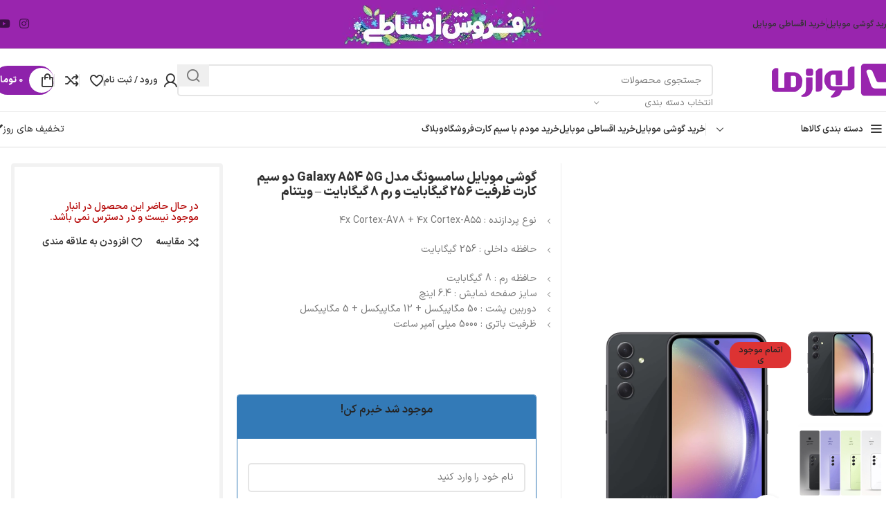

--- FILE ---
content_type: text/html; charset=UTF-8
request_url: https://lavazema.com/product/%DA%AF%D9%88%D8%B4%DB%8C-%D9%85%D9%88%D8%A8%D8%A7%DB%8C%D9%84-%D8%B3%D8%A7%D9%85%D8%B3%D9%88%D9%86%DA%AF-%D9%85%D8%AF%D9%84-galaxy-a54-5g-%D8%AF%D9%88-%D8%B3%DB%8C%D9%85-%DA%A9%D8%A7%D8%B1%D8%AA/
body_size: 77710
content:
<!DOCTYPE html>
<html dir="rtl" lang="fa-IR">
<head><meta charset="UTF-8"><script>if(navigator.userAgent.match(/MSIE|Internet Explorer/i)||navigator.userAgent.match(/Trident\/7\..*?rv:11/i)){var href=document.location.href;if(!href.match(/[?&]nowprocket/)){if(href.indexOf("?")==-1){if(href.indexOf("#")==-1){document.location.href=href+"?nowprocket=1"}else{document.location.href=href.replace("#","?nowprocket=1#")}}else{if(href.indexOf("#")==-1){document.location.href=href+"&nowprocket=1"}else{document.location.href=href.replace("#","&nowprocket=1#")}}}}</script><script>(()=>{class RocketLazyLoadScripts{constructor(){this.v="1.2.5.1",this.triggerEvents=["keydown","mousedown","mousemove","touchmove","touchstart","touchend","wheel"],this.userEventHandler=this.t.bind(this),this.touchStartHandler=this.i.bind(this),this.touchMoveHandler=this.o.bind(this),this.touchEndHandler=this.h.bind(this),this.clickHandler=this.u.bind(this),this.interceptedClicks=[],this.interceptedClickListeners=[],this.l(this),window.addEventListener("pageshow",(t=>{this.persisted=t.persisted,this.everythingLoaded&&this.m()})),document.addEventListener("DOMContentLoaded",(()=>{this.p()})),this.delayedScripts={normal:[],async:[],defer:[]},this.trash=[],this.allJQueries=[]}k(t){document.hidden?t.t():(this.triggerEvents.forEach((e=>window.addEventListener(e,t.userEventHandler,{passive:!0}))),window.addEventListener("touchstart",t.touchStartHandler,{passive:!0}),window.addEventListener("mousedown",t.touchStartHandler),document.addEventListener("visibilitychange",t.userEventHandler))}_(){this.triggerEvents.forEach((t=>window.removeEventListener(t,this.userEventHandler,{passive:!0}))),document.removeEventListener("visibilitychange",this.userEventHandler)}i(t){"HTML"!==t.target.tagName&&(window.addEventListener("touchend",this.touchEndHandler),window.addEventListener("mouseup",this.touchEndHandler),window.addEventListener("touchmove",this.touchMoveHandler,{passive:!0}),window.addEventListener("mousemove",this.touchMoveHandler),t.target.addEventListener("click",this.clickHandler),this.L(t.target,!0),this.M(t.target,"onclick","rocket-onclick"),this.C())}o(t){window.removeEventListener("touchend",this.touchEndHandler),window.removeEventListener("mouseup",this.touchEndHandler),window.removeEventListener("touchmove",this.touchMoveHandler,{passive:!0}),window.removeEventListener("mousemove",this.touchMoveHandler),t.target.removeEventListener("click",this.clickHandler),this.L(t.target,!1),this.M(t.target,"rocket-onclick","onclick"),this.O()}h(){window.removeEventListener("touchend",this.touchEndHandler),window.removeEventListener("mouseup",this.touchEndHandler),window.removeEventListener("touchmove",this.touchMoveHandler,{passive:!0}),window.removeEventListener("mousemove",this.touchMoveHandler)}u(t){t.target.removeEventListener("click",this.clickHandler),this.L(t.target,!1),this.M(t.target,"rocket-onclick","onclick"),this.interceptedClicks.push(t),t.preventDefault(),t.stopPropagation(),t.stopImmediatePropagation(),this.O()}D(){window.removeEventListener("touchstart",this.touchStartHandler,{passive:!0}),window.removeEventListener("mousedown",this.touchStartHandler),this.interceptedClicks.forEach((t=>{t.target.dispatchEvent(new MouseEvent("click",{view:t.view,bubbles:!0,cancelable:!0}))}))}l(t){EventTarget.prototype.addEventListenerBase=EventTarget.prototype.addEventListener,EventTarget.prototype.addEventListener=function(e,i,o){"click"!==e||t.windowLoaded||i===t.clickHandler||t.interceptedClickListeners.push({target:this,func:i,options:o}),(this||window).addEventListenerBase(e,i,o)}}L(t,e){this.interceptedClickListeners.forEach((i=>{i.target===t&&(e?t.removeEventListener("click",i.func,i.options):t.addEventListener("click",i.func,i.options))})),t.parentNode!==document.documentElement&&this.L(t.parentNode,e)}S(){return new Promise((t=>{this.T?this.O=t:t()}))}C(){this.T=!0}O(){this.T=!1}M(t,e,i){t.hasAttribute&&t.hasAttribute(e)&&(event.target.setAttribute(i,event.target.getAttribute(e)),event.target.removeAttribute(e))}t(){this._(this),"loading"===document.readyState?document.addEventListener("DOMContentLoaded",this.R.bind(this)):this.R()}p(){let t=[];document.querySelectorAll("script[type=rocketlazyloadscript][data-rocket-src]").forEach((e=>{let i=e.getAttribute("data-rocket-src");if(i&&0!==i.indexOf("data:")){0===i.indexOf("//")&&(i=location.protocol+i);try{const o=new URL(i).origin;o!==location.origin&&t.push({src:o,crossOrigin:e.crossOrigin||"module"===e.getAttribute("data-rocket-type")})}catch(t){}}})),t=[...new Map(t.map((t=>[JSON.stringify(t),t]))).values()],this.j(t,"preconnect")}async R(){this.lastBreath=Date.now(),this.P(this),this.F(this),this.q(),this.A(),this.I(),await this.U(this.delayedScripts.normal),await this.U(this.delayedScripts.defer),await this.U(this.delayedScripts.async);try{await this.W(),await this.H(this),await this.J()}catch(t){console.error(t)}window.dispatchEvent(new Event("rocket-allScriptsLoaded")),this.everythingLoaded=!0,this.S().then((()=>{this.D()})),this.N()}A(){document.querySelectorAll("script[type=rocketlazyloadscript]").forEach((t=>{t.hasAttribute("data-rocket-src")?t.hasAttribute("async")&&!1!==t.async?this.delayedScripts.async.push(t):t.hasAttribute("defer")&&!1!==t.defer||"module"===t.getAttribute("data-rocket-type")?this.delayedScripts.defer.push(t):this.delayedScripts.normal.push(t):this.delayedScripts.normal.push(t)}))}async B(t){if(await this.G(),!0!==t.noModule||!("noModule"in HTMLScriptElement.prototype))return new Promise((e=>{let i;function o(){(i||t).setAttribute("data-rocket-status","executed"),e()}try{if(navigator.userAgent.indexOf("Firefox/")>0||""===navigator.vendor)i=document.createElement("script"),[...t.attributes].forEach((t=>{let e=t.nodeName;"type"!==e&&("data-rocket-type"===e&&(e="type"),"data-rocket-src"===e&&(e="src"),i.setAttribute(e,t.nodeValue))})),t.text&&(i.text=t.text),i.hasAttribute("src")?(i.addEventListener("load",o),i.addEventListener("error",(function(){i.setAttribute("data-rocket-status","failed"),e()})),setTimeout((()=>{i.isConnected||e()}),1)):(i.text=t.text,o()),t.parentNode.replaceChild(i,t);else{const i=t.getAttribute("data-rocket-type"),n=t.getAttribute("data-rocket-src");i?(t.type=i,t.removeAttribute("data-rocket-type")):t.removeAttribute("type"),t.addEventListener("load",o),t.addEventListener("error",(function(){t.setAttribute("data-rocket-status","failed"),e()})),n?(t.removeAttribute("data-rocket-src"),t.src=n):t.src="data:text/javascript;base64,"+window.btoa(unescape(encodeURIComponent(t.text)))}}catch(i){t.setAttribute("data-rocket-status","failed"),e()}}));t.setAttribute("data-rocket-status","skipped")}async U(t){const e=t.shift();return e&&e.isConnected?(await this.B(e),this.U(t)):Promise.resolve()}I(){this.j([...this.delayedScripts.normal,...this.delayedScripts.defer,...this.delayedScripts.async],"preload")}j(t,e){var i=document.createDocumentFragment();t.forEach((t=>{const o=t.getAttribute&&t.getAttribute("data-rocket-src")||t.src;if(o){const n=document.createElement("link");n.href=o,n.rel=e,"preconnect"!==e&&(n.as="script"),t.getAttribute&&"module"===t.getAttribute("data-rocket-type")&&(n.crossOrigin=!0),t.crossOrigin&&(n.crossOrigin=t.crossOrigin),t.integrity&&(n.integrity=t.integrity),i.appendChild(n),this.trash.push(n)}})),document.head.appendChild(i)}P(t){let e={};function i(i,o){return e[o].eventsToRewrite.indexOf(i)>=0&&!t.everythingLoaded?"rocket-"+i:i}function o(t,o){!function(t){e[t]||(e[t]={originalFunctions:{add:t.addEventListener,remove:t.removeEventListener},eventsToRewrite:[]},t.addEventListener=function(){arguments[0]=i(arguments[0],t),e[t].originalFunctions.add.apply(t,arguments)},t.removeEventListener=function(){arguments[0]=i(arguments[0],t),e[t].originalFunctions.remove.apply(t,arguments)})}(t),e[t].eventsToRewrite.push(o)}function n(e,i){let o=e[i];e[i]=null,Object.defineProperty(e,i,{get:()=>o||function(){},set(n){t.everythingLoaded?o=n:e["rocket"+i]=o=n}})}o(document,"DOMContentLoaded"),o(window,"DOMContentLoaded"),o(window,"load"),o(window,"pageshow"),o(document,"readystatechange"),n(document,"onreadystatechange"),n(window,"onload"),n(window,"onpageshow")}F(t){let e;function i(e){return t.everythingLoaded?e:e.split(" ").map((t=>"load"===t||0===t.indexOf("load.")?"rocket-jquery-load":t)).join(" ")}function o(o){if(o&&o.fn&&!t.allJQueries.includes(o)){o.fn.ready=o.fn.init.prototype.ready=function(e){return t.domReadyFired?e.bind(document)(o):document.addEventListener("rocket-DOMContentLoaded",(()=>e.bind(document)(o))),o([])};const e=o.fn.on;o.fn.on=o.fn.init.prototype.on=function(){return this[0]===window&&("string"==typeof arguments[0]||arguments[0]instanceof String?arguments[0]=i(arguments[0]):"object"==typeof arguments[0]&&Object.keys(arguments[0]).forEach((t=>{const e=arguments[0][t];delete arguments[0][t],arguments[0][i(t)]=e}))),e.apply(this,arguments),this},t.allJQueries.push(o)}e=o}o(window.jQuery),Object.defineProperty(window,"jQuery",{get:()=>e,set(t){o(t)}})}async H(t){const e=document.querySelector("script[data-webpack]");e&&(await async function(){return new Promise((t=>{e.addEventListener("load",t),e.addEventListener("error",t)}))}(),await t.K(),await t.H(t))}async W(){this.domReadyFired=!0,await this.G(),document.dispatchEvent(new Event("rocket-readystatechange")),await this.G(),document.rocketonreadystatechange&&document.rocketonreadystatechange(),await this.G(),document.dispatchEvent(new Event("rocket-DOMContentLoaded")),await this.G(),window.dispatchEvent(new Event("rocket-DOMContentLoaded"))}async J(){await this.G(),document.dispatchEvent(new Event("rocket-readystatechange")),await this.G(),document.rocketonreadystatechange&&document.rocketonreadystatechange(),await this.G(),window.dispatchEvent(new Event("rocket-load")),await this.G(),window.rocketonload&&window.rocketonload(),await this.G(),this.allJQueries.forEach((t=>t(window).trigger("rocket-jquery-load"))),await this.G();const t=new Event("rocket-pageshow");t.persisted=this.persisted,window.dispatchEvent(t),await this.G(),window.rocketonpageshow&&window.rocketonpageshow({persisted:this.persisted}),this.windowLoaded=!0}m(){document.onreadystatechange&&document.onreadystatechange(),window.onload&&window.onload(),window.onpageshow&&window.onpageshow({persisted:this.persisted})}q(){const t=new Map;document.write=document.writeln=function(e){const i=document.currentScript;i||console.error("WPRocket unable to document.write this: "+e);const o=document.createRange(),n=i.parentElement;let s=t.get(i);void 0===s&&(s=i.nextSibling,t.set(i,s));const c=document.createDocumentFragment();o.setStart(c,0),c.appendChild(o.createContextualFragment(e)),n.insertBefore(c,s)}}async G(){Date.now()-this.lastBreath>45&&(await this.K(),this.lastBreath=Date.now())}async K(){return document.hidden?new Promise((t=>setTimeout(t))):new Promise((t=>requestAnimationFrame(t)))}N(){this.trash.forEach((t=>t.remove()))}static run(){const t=new RocketLazyLoadScripts;t.k(t)}}RocketLazyLoadScripts.run()})();</script>
	
	<link rel="profile" href="https://gmpg.org/xfn/11">
	<link rel="pingback" href="https://lavazema.com/xmlrpc.php">

	<meta name='robots' content='index, follow, max-image-preview:large, max-snippet:-1, max-video-preview:-1' />
	<style>img:is([sizes="auto" i], [sizes^="auto," i]) { contain-intrinsic-size: 3000px 1500px }</style>
	
	<!-- This site is optimized with the Yoast SEO Premium plugin v23.2 (Yoast SEO v24.5) - https://yoast.com/wordpress/plugins/seo/ -->
	<title>گوشی موبایل سامسونگ مدل Galaxy A54 5G دو سیم کارت ظرفیت 256 گیگابایت و رم 8 گیگابایت - ویتنام - لوازما دات کام</title>
<link rel="preload" as="font" href="https://lavazema.com/wp-content/themes/woodmart/fonts/iransansx/woff/IRANSansXFaNum-Bold.woff" crossorigin>
<link rel="preload" as="font" href="https://lavazema.com/wp-content/themes/woodmart/fonts/iransansx/woff/IRANSansXFaNum-Black.woff" crossorigin>
<link rel="preload" as="font" href="https://lavazema.com/wp-content/themes/woodmart/fonts/iransansx/woff/IRANSansXFaNum-DemiBold.woff" crossorigin>
<link rel="preload" as="font" href="https://lavazema.com/wp-content/themes/woodmart/fonts/iransansx/woff/IRANSansXFaNum-Regular.woff" crossorigin>
<link rel="preload" as="font" href="https://lavazema.com/wp-content/themes/woodmart/fonts/woodmart-font-2-700.woff2?v=7.4.3" crossorigin>
	<link rel="canonical" href="https://lavazema.com/product/گوشی-موبایل-سامسونگ-مدل-galaxy-a54-5g-دو-سیم-کارت/" />
	<meta property="og:locale" content="fa_IR" />
	<meta property="og:type" content="article" />
	<meta property="og:title" content="گوشی موبایل سامسونگ مدل Galaxy A54 5G دو سیم کارت ظرفیت 256 گیگابایت و رم 8 گیگابایت - ویتنام" />
	<meta property="og:description" content="نوع پردازنده : ۴x Cortex-A۷۸ + ۴x Cortex-A۵۵    حافظه داخلی : 256 گیگابایت   حافظه رم : 8 گیگابایت  سایز صفحه نمایش : 6.4 اینچ  دوربین پشت : 50 مگاپیکسل + 12 مگاپیکسل + 5 مگاپیکسل  ظرفیت باتری : 5000 میلی‌ آمپر ساعت" />
	<meta property="og:url" content="https://lavazema.com/product/گوشی-موبایل-سامسونگ-مدل-galaxy-a54-5g-دو-سیم-کارت/" />
	<meta property="og:site_name" content="لوازما دات کام" />
	<meta property="article:modified_time" content="2025-09-03T14:45:22+00:00" />
	<meta property="og:image" content="https://lavazema.com/wp-content/uploads/2024/03/f1c52ab36a753464bb6a17919f6b3f781acc44b5_1684135768.webp" />
	<meta property="og:image:width" content="800" />
	<meta property="og:image:height" content="800" />
	<meta property="og:image:type" content="image/webp" />
	<meta name="twitter:card" content="summary_large_image" />
	<script type="application/ld+json" class="yoast-schema-graph">{"@context":"https://schema.org","@graph":[{"@type":"WebPage","@id":"https://lavazema.com/product/%da%af%d9%88%d8%b4%db%8c-%d9%85%d9%88%d8%a8%d8%a7%db%8c%d9%84-%d8%b3%d8%a7%d9%85%d8%b3%d9%88%d9%86%da%af-%d9%85%d8%af%d9%84-galaxy-a54-5g-%d8%af%d9%88-%d8%b3%db%8c%d9%85-%da%a9%d8%a7%d8%b1%d8%aa/","url":"https://lavazema.com/product/%da%af%d9%88%d8%b4%db%8c-%d9%85%d9%88%d8%a8%d8%a7%db%8c%d9%84-%d8%b3%d8%a7%d9%85%d8%b3%d9%88%d9%86%da%af-%d9%85%d8%af%d9%84-galaxy-a54-5g-%d8%af%d9%88-%d8%b3%db%8c%d9%85-%da%a9%d8%a7%d8%b1%d8%aa/","name":"گوشی موبایل سامسونگ مدل Galaxy A54 5G دو سیم کارت ظرفیت 256 گیگابایت و رم 8 گیگابایت - ویتنام - لوازما دات کام","isPartOf":{"@id":"https://lavazema.com/#website"},"primaryImageOfPage":{"@id":"https://lavazema.com/product/%da%af%d9%88%d8%b4%db%8c-%d9%85%d9%88%d8%a8%d8%a7%db%8c%d9%84-%d8%b3%d8%a7%d9%85%d8%b3%d9%88%d9%86%da%af-%d9%85%d8%af%d9%84-galaxy-a54-5g-%d8%af%d9%88-%d8%b3%db%8c%d9%85-%da%a9%d8%a7%d8%b1%d8%aa/#primaryimage"},"image":{"@id":"https://lavazema.com/product/%da%af%d9%88%d8%b4%db%8c-%d9%85%d9%88%d8%a8%d8%a7%db%8c%d9%84-%d8%b3%d8%a7%d9%85%d8%b3%d9%88%d9%86%da%af-%d9%85%d8%af%d9%84-galaxy-a54-5g-%d8%af%d9%88-%d8%b3%db%8c%d9%85-%da%a9%d8%a7%d8%b1%d8%aa/#primaryimage"},"thumbnailUrl":"https://lavazema.com/wp-content/uploads/2024/03/f1c52ab36a753464bb6a17919f6b3f781acc44b5_1684135768.webp","datePublished":"2024-03-08T15:18:40+00:00","dateModified":"2025-09-03T14:45:22+00:00","breadcrumb":{"@id":"https://lavazema.com/product/%da%af%d9%88%d8%b4%db%8c-%d9%85%d9%88%d8%a8%d8%a7%db%8c%d9%84-%d8%b3%d8%a7%d9%85%d8%b3%d9%88%d9%86%da%af-%d9%85%d8%af%d9%84-galaxy-a54-5g-%d8%af%d9%88-%d8%b3%db%8c%d9%85-%da%a9%d8%a7%d8%b1%d8%aa/#breadcrumb"},"inLanguage":"fa-IR","potentialAction":[{"@type":"ReadAction","target":["https://lavazema.com/product/%da%af%d9%88%d8%b4%db%8c-%d9%85%d9%88%d8%a8%d8%a7%db%8c%d9%84-%d8%b3%d8%a7%d9%85%d8%b3%d9%88%d9%86%da%af-%d9%85%d8%af%d9%84-galaxy-a54-5g-%d8%af%d9%88-%d8%b3%db%8c%d9%85-%da%a9%d8%a7%d8%b1%d8%aa/"]}]},{"@type":"ImageObject","inLanguage":"fa-IR","@id":"https://lavazema.com/product/%da%af%d9%88%d8%b4%db%8c-%d9%85%d9%88%d8%a8%d8%a7%db%8c%d9%84-%d8%b3%d8%a7%d9%85%d8%b3%d9%88%d9%86%da%af-%d9%85%d8%af%d9%84-galaxy-a54-5g-%d8%af%d9%88-%d8%b3%db%8c%d9%85-%da%a9%d8%a7%d8%b1%d8%aa/#primaryimage","url":"https://lavazema.com/wp-content/uploads/2024/03/f1c52ab36a753464bb6a17919f6b3f781acc44b5_1684135768.webp","contentUrl":"https://lavazema.com/wp-content/uploads/2024/03/f1c52ab36a753464bb6a17919f6b3f781acc44b5_1684135768.webp","width":800,"height":800},{"@type":"BreadcrumbList","@id":"https://lavazema.com/product/%da%af%d9%88%d8%b4%db%8c-%d9%85%d9%88%d8%a8%d8%a7%db%8c%d9%84-%d8%b3%d8%a7%d9%85%d8%b3%d9%88%d9%86%da%af-%d9%85%d8%af%d9%84-galaxy-a54-5g-%d8%af%d9%88-%d8%b3%db%8c%d9%85-%da%a9%d8%a7%d8%b1%d8%aa/#breadcrumb","itemListElement":[{"@type":"ListItem","position":1,"name":"خانه","item":"https://lavazema.com/"},{"@type":"ListItem","position":2,"name":"فروشگاه","item":"https://lavazema.com/shop/"},{"@type":"ListItem","position":3,"name":"گوشی موبایل سامسونگ مدل Galaxy A54 5G دو سیم کارت ظرفیت 256 گیگابایت و رم 8 گیگابایت &#8211; ویتنام"}]},{"@type":"WebSite","@id":"https://lavazema.com/#website","url":"https://lavazema.com/","name":"لوازما دات کام","description":"فروش اقساطی موبایل","publisher":{"@id":"https://lavazema.com/#organization"},"potentialAction":[{"@type":"SearchAction","target":{"@type":"EntryPoint","urlTemplate":"https://lavazema.com/?s={search_term_string}"},"query-input":{"@type":"PropertyValueSpecification","valueRequired":true,"valueName":"search_term_string"}}],"inLanguage":"fa-IR"},{"@type":"Organization","@id":"https://lavazema.com/#organization","name":"لوازما دات کام","url":"https://lavazema.com/","logo":{"@type":"ImageObject","inLanguage":"fa-IR","@id":"https://lavazema.com/#/schema/logo/image/","url":"https://lavazema.com/wp-content/uploads/2024/03/logo-for-web-site.webp","contentUrl":"https://lavazema.com/wp-content/uploads/2024/03/logo-for-web-site.webp","width":350,"height":98,"caption":"لوازما دات کام"},"image":{"@id":"https://lavazema.com/#/schema/logo/image/"}}]}</script>
	<!-- / Yoast SEO Premium plugin. -->


<link rel="alternate" type="application/rss+xml" title="لوازما دات کام &raquo; خوراک" href="https://lavazema.com/feed/" />
<link rel="alternate" type="application/rss+xml" title="لوازما دات کام &raquo; خوراک دیدگاه‌ها" href="https://lavazema.com/comments/feed/" />
<link rel="alternate" type="application/rss+xml" title="لوازما دات کام &raquo; گوشی موبایل سامسونگ مدل Galaxy A54 5G دو سیم کارت ظرفیت 256 گیگابایت و رم 8 گیگابایت &#8211; ویتنام خوراک دیدگاه‌ها" href="https://lavazema.com/product/%da%af%d9%88%d8%b4%db%8c-%d9%85%d9%88%d8%a8%d8%a7%db%8c%d9%84-%d8%b3%d8%a7%d9%85%d8%b3%d9%88%d9%86%da%af-%d9%85%d8%af%d9%84-galaxy-a54-5g-%d8%af%d9%88-%d8%b3%db%8c%d9%85-%da%a9%d8%a7%d8%b1%d8%aa/feed/" />
		<!-- This site uses the Google Analytics by MonsterInsights plugin v9.11.1 - Using Analytics tracking - https://www.monsterinsights.com/ -->
							<script type="rocketlazyloadscript" data-rocket-src="//www.googletagmanager.com/gtag/js?id=G-DZC9XHYT85"  data-cfasync="false" data-wpfc-render="false" data-rocket-type="text/javascript" async></script>
			<script type="rocketlazyloadscript" data-cfasync="false" data-wpfc-render="false" data-rocket-type="text/javascript">
				var mi_version = '9.11.1';
				var mi_track_user = true;
				var mi_no_track_reason = '';
								var MonsterInsightsDefaultLocations = {"page_location":"https:\/\/lavazema.com\/product\/%DA%AF%D9%88%D8%B4%DB%8C-%D9%85%D9%88%D8%A8%D8%A7%DB%8C%D9%84-%D8%B3%D8%A7%D9%85%D8%B3%D9%88%D9%86%DA%AF-%D9%85%D8%AF%D9%84-galaxy-a54-5g-%D8%AF%D9%88-%D8%B3%DB%8C%D9%85-%DA%A9%D8%A7%D8%B1%D8%AA\/"};
								if ( typeof MonsterInsightsPrivacyGuardFilter === 'function' ) {
					var MonsterInsightsLocations = (typeof MonsterInsightsExcludeQuery === 'object') ? MonsterInsightsPrivacyGuardFilter( MonsterInsightsExcludeQuery ) : MonsterInsightsPrivacyGuardFilter( MonsterInsightsDefaultLocations );
				} else {
					var MonsterInsightsLocations = (typeof MonsterInsightsExcludeQuery === 'object') ? MonsterInsightsExcludeQuery : MonsterInsightsDefaultLocations;
				}

								var disableStrs = [
										'ga-disable-G-DZC9XHYT85',
									];

				/* Function to detect opted out users */
				function __gtagTrackerIsOptedOut() {
					for (var index = 0; index < disableStrs.length; index++) {
						if (document.cookie.indexOf(disableStrs[index] + '=true') > -1) {
							return true;
						}
					}

					return false;
				}

				/* Disable tracking if the opt-out cookie exists. */
				if (__gtagTrackerIsOptedOut()) {
					for (var index = 0; index < disableStrs.length; index++) {
						window[disableStrs[index]] = true;
					}
				}

				/* Opt-out function */
				function __gtagTrackerOptout() {
					for (var index = 0; index < disableStrs.length; index++) {
						document.cookie = disableStrs[index] + '=true; expires=Thu, 31 Dec 2099 23:59:59 UTC; path=/';
						window[disableStrs[index]] = true;
					}
				}

				if ('undefined' === typeof gaOptout) {
					function gaOptout() {
						__gtagTrackerOptout();
					}
				}
								window.dataLayer = window.dataLayer || [];

				window.MonsterInsightsDualTracker = {
					helpers: {},
					trackers: {},
				};
				if (mi_track_user) {
					function __gtagDataLayer() {
						dataLayer.push(arguments);
					}

					function __gtagTracker(type, name, parameters) {
						if (!parameters) {
							parameters = {};
						}

						if (parameters.send_to) {
							__gtagDataLayer.apply(null, arguments);
							return;
						}

						if (type === 'event') {
														parameters.send_to = monsterinsights_frontend.v4_id;
							var hookName = name;
							if (typeof parameters['event_category'] !== 'undefined') {
								hookName = parameters['event_category'] + ':' + name;
							}

							if (typeof MonsterInsightsDualTracker.trackers[hookName] !== 'undefined') {
								MonsterInsightsDualTracker.trackers[hookName](parameters);
							} else {
								__gtagDataLayer('event', name, parameters);
							}
							
						} else {
							__gtagDataLayer.apply(null, arguments);
						}
					}

					__gtagTracker('js', new Date());
					__gtagTracker('set', {
						'developer_id.dZGIzZG': true,
											});
					if ( MonsterInsightsLocations.page_location ) {
						__gtagTracker('set', MonsterInsightsLocations);
					}
										__gtagTracker('config', 'G-DZC9XHYT85', {"forceSSL":"true","link_attribution":"true"} );
										window.gtag = __gtagTracker;										(function () {
						/* https://developers.google.com/analytics/devguides/collection/analyticsjs/ */
						/* ga and __gaTracker compatibility shim. */
						var noopfn = function () {
							return null;
						};
						var newtracker = function () {
							return new Tracker();
						};
						var Tracker = function () {
							return null;
						};
						var p = Tracker.prototype;
						p.get = noopfn;
						p.set = noopfn;
						p.send = function () {
							var args = Array.prototype.slice.call(arguments);
							args.unshift('send');
							__gaTracker.apply(null, args);
						};
						var __gaTracker = function () {
							var len = arguments.length;
							if (len === 0) {
								return;
							}
							var f = arguments[len - 1];
							if (typeof f !== 'object' || f === null || typeof f.hitCallback !== 'function') {
								if ('send' === arguments[0]) {
									var hitConverted, hitObject = false, action;
									if ('event' === arguments[1]) {
										if ('undefined' !== typeof arguments[3]) {
											hitObject = {
												'eventAction': arguments[3],
												'eventCategory': arguments[2],
												'eventLabel': arguments[4],
												'value': arguments[5] ? arguments[5] : 1,
											}
										}
									}
									if ('pageview' === arguments[1]) {
										if ('undefined' !== typeof arguments[2]) {
											hitObject = {
												'eventAction': 'page_view',
												'page_path': arguments[2],
											}
										}
									}
									if (typeof arguments[2] === 'object') {
										hitObject = arguments[2];
									}
									if (typeof arguments[5] === 'object') {
										Object.assign(hitObject, arguments[5]);
									}
									if ('undefined' !== typeof arguments[1].hitType) {
										hitObject = arguments[1];
										if ('pageview' === hitObject.hitType) {
											hitObject.eventAction = 'page_view';
										}
									}
									if (hitObject) {
										action = 'timing' === arguments[1].hitType ? 'timing_complete' : hitObject.eventAction;
										hitConverted = mapArgs(hitObject);
										__gtagTracker('event', action, hitConverted);
									}
								}
								return;
							}

							function mapArgs(args) {
								var arg, hit = {};
								var gaMap = {
									'eventCategory': 'event_category',
									'eventAction': 'event_action',
									'eventLabel': 'event_label',
									'eventValue': 'event_value',
									'nonInteraction': 'non_interaction',
									'timingCategory': 'event_category',
									'timingVar': 'name',
									'timingValue': 'value',
									'timingLabel': 'event_label',
									'page': 'page_path',
									'location': 'page_location',
									'title': 'page_title',
									'referrer' : 'page_referrer',
								};
								for (arg in args) {
																		if (!(!args.hasOwnProperty(arg) || !gaMap.hasOwnProperty(arg))) {
										hit[gaMap[arg]] = args[arg];
									} else {
										hit[arg] = args[arg];
									}
								}
								return hit;
							}

							try {
								f.hitCallback();
							} catch (ex) {
							}
						};
						__gaTracker.create = newtracker;
						__gaTracker.getByName = newtracker;
						__gaTracker.getAll = function () {
							return [];
						};
						__gaTracker.remove = noopfn;
						__gaTracker.loaded = true;
						window['__gaTracker'] = __gaTracker;
					})();
									} else {
										console.log("");
					(function () {
						function __gtagTracker() {
							return null;
						}

						window['__gtagTracker'] = __gtagTracker;
						window['gtag'] = __gtagTracker;
					})();
									}
			</script>
							<!-- / Google Analytics by MonsterInsights -->
		<link data-minify="1" rel='stylesheet' id='themecomplete-fontawesome-css' href='https://lavazema.com/wp-content/cache/min/1/wp-content/plugins/woocommerce-tm-extra-product-options/assets/css/fontawesome.css?ver=1740650170' type='text/css' media='screen' />
<link data-minify="1" rel='stylesheet' id='themecomplete-animate-css' href='https://lavazema.com/wp-content/cache/min/1/wp-content/plugins/woocommerce-tm-extra-product-options/assets/css/animate.css?ver=1740650170' type='text/css' media='all' />
<link data-minify="1" rel='stylesheet' id='themecomplete-epo-css' href='https://lavazema.com/wp-content/cache/min/1/wp-content/plugins/woocommerce-tm-extra-product-options/assets/css/tm-epo.css?ver=1740650170' type='text/css' media='all' />
<link data-minify="1" rel='stylesheet' id='spectrum-css' href='https://lavazema.com/wp-content/cache/min/1/wp-content/plugins/woocommerce-tm-extra-product-options/assets/css/spectrum.css?ver=1740650170' type='text/css' media='screen' />
<link data-minify="1" rel='stylesheet' id='nouislider-css' href='https://lavazema.com/wp-content/cache/min/1/wp-content/plugins/woocommerce-tm-extra-product-options/assets/css/nouislider.css?ver=1740650170' type='text/css' media='screen' />
<link data-minify="1" rel='stylesheet' id='owl-carousel2-css' href='https://lavazema.com/wp-content/cache/background-css/lavazema.com/wp-content/cache/min/1/wp-content/plugins/woocommerce-tm-extra-product-options/assets/css/owl.carousel.css?ver=1740650170&wpr_t=1769546617' type='text/css' media='all' />
<link data-minify="1" rel='stylesheet' id='owl-carousel2-theme-css' href='https://lavazema.com/wp-content/cache/min/1/wp-content/plugins/woocommerce-tm-extra-product-options/assets/css/owl.theme.default.css?ver=1740650170' type='text/css' media='all' />
<link data-minify="1" rel='stylesheet' id='themecomplete-epo-smallscreen-css' href='https://lavazema.com/wp-content/cache/min/1/wp-content/plugins/woocommerce-tm-extra-product-options/assets/css/tm-epo-smallscreen.css?ver=1740650170' type='text/css' media='only screen and (max-width: 768px)' />
<link data-minify="1" rel='stylesheet' id='themecomplete-epo-rtl-css' href='https://lavazema.com/wp-content/cache/min/1/wp-content/plugins/woocommerce-tm-extra-product-options/assets/css/tm-epo-rtl.css?ver=1740650170' type='text/css' media='all' />
<style id='themecomplete-styles-header-inline-css' type='text/css'>
:root {--tcgaprow: 15px;--tcgapcolumn: 15px;}
</style>
<link rel='stylesheet' id='wp-block-library-rtl-css' href='https://lavazema.com/wp-includes/css/dist/block-library/style-rtl.min.css?ver=6.7.4' type='text/css' media='all' />
<style id='safe-svg-svg-icon-style-inline-css' type='text/css'>
.safe-svg-cover{text-align:center}.safe-svg-cover .safe-svg-inside{display:inline-block;max-width:100%}.safe-svg-cover svg{fill:currentColor;height:100%;max-height:100%;max-width:100%;width:100%}

</style>
<style id='classic-theme-styles-inline-css' type='text/css'>
/*! This file is auto-generated */
.wp-block-button__link{color:#fff;background-color:#32373c;border-radius:9999px;box-shadow:none;text-decoration:none;padding:calc(.667em + 2px) calc(1.333em + 2px);font-size:1.125em}.wp-block-file__button{background:#32373c;color:#fff;text-decoration:none}
</style>
<style id='global-styles-inline-css' type='text/css'>
:root{--wp--preset--aspect-ratio--square: 1;--wp--preset--aspect-ratio--4-3: 4/3;--wp--preset--aspect-ratio--3-4: 3/4;--wp--preset--aspect-ratio--3-2: 3/2;--wp--preset--aspect-ratio--2-3: 2/3;--wp--preset--aspect-ratio--16-9: 16/9;--wp--preset--aspect-ratio--9-16: 9/16;--wp--preset--color--black: #000000;--wp--preset--color--cyan-bluish-gray: #abb8c3;--wp--preset--color--white: #ffffff;--wp--preset--color--pale-pink: #f78da7;--wp--preset--color--vivid-red: #cf2e2e;--wp--preset--color--luminous-vivid-orange: #ff6900;--wp--preset--color--luminous-vivid-amber: #fcb900;--wp--preset--color--light-green-cyan: #7bdcb5;--wp--preset--color--vivid-green-cyan: #00d084;--wp--preset--color--pale-cyan-blue: #8ed1fc;--wp--preset--color--vivid-cyan-blue: #0693e3;--wp--preset--color--vivid-purple: #9b51e0;--wp--preset--gradient--vivid-cyan-blue-to-vivid-purple: linear-gradient(135deg,rgba(6,147,227,1) 0%,rgb(155,81,224) 100%);--wp--preset--gradient--light-green-cyan-to-vivid-green-cyan: linear-gradient(135deg,rgb(122,220,180) 0%,rgb(0,208,130) 100%);--wp--preset--gradient--luminous-vivid-amber-to-luminous-vivid-orange: linear-gradient(135deg,rgba(252,185,0,1) 0%,rgba(255,105,0,1) 100%);--wp--preset--gradient--luminous-vivid-orange-to-vivid-red: linear-gradient(135deg,rgba(255,105,0,1) 0%,rgb(207,46,46) 100%);--wp--preset--gradient--very-light-gray-to-cyan-bluish-gray: linear-gradient(135deg,rgb(238,238,238) 0%,rgb(169,184,195) 100%);--wp--preset--gradient--cool-to-warm-spectrum: linear-gradient(135deg,rgb(74,234,220) 0%,rgb(151,120,209) 20%,rgb(207,42,186) 40%,rgb(238,44,130) 60%,rgb(251,105,98) 80%,rgb(254,248,76) 100%);--wp--preset--gradient--blush-light-purple: linear-gradient(135deg,rgb(255,206,236) 0%,rgb(152,150,240) 100%);--wp--preset--gradient--blush-bordeaux: linear-gradient(135deg,rgb(254,205,165) 0%,rgb(254,45,45) 50%,rgb(107,0,62) 100%);--wp--preset--gradient--luminous-dusk: linear-gradient(135deg,rgb(255,203,112) 0%,rgb(199,81,192) 50%,rgb(65,88,208) 100%);--wp--preset--gradient--pale-ocean: linear-gradient(135deg,rgb(255,245,203) 0%,rgb(182,227,212) 50%,rgb(51,167,181) 100%);--wp--preset--gradient--electric-grass: linear-gradient(135deg,rgb(202,248,128) 0%,rgb(113,206,126) 100%);--wp--preset--gradient--midnight: linear-gradient(135deg,rgb(2,3,129) 0%,rgb(40,116,252) 100%);--wp--preset--font-size--small: 13px;--wp--preset--font-size--medium: 20px;--wp--preset--font-size--large: 36px;--wp--preset--font-size--x-large: 42px;--wp--preset--font-family--inter: "Inter", sans-serif;--wp--preset--font-family--cardo: Cardo;--wp--preset--spacing--20: 0.44rem;--wp--preset--spacing--30: 0.67rem;--wp--preset--spacing--40: 1rem;--wp--preset--spacing--50: 1.5rem;--wp--preset--spacing--60: 2.25rem;--wp--preset--spacing--70: 3.38rem;--wp--preset--spacing--80: 5.06rem;--wp--preset--shadow--natural: 6px 6px 9px rgba(0, 0, 0, 0.2);--wp--preset--shadow--deep: 12px 12px 50px rgba(0, 0, 0, 0.4);--wp--preset--shadow--sharp: 6px 6px 0px rgba(0, 0, 0, 0.2);--wp--preset--shadow--outlined: 6px 6px 0px -3px rgba(255, 255, 255, 1), 6px 6px rgba(0, 0, 0, 1);--wp--preset--shadow--crisp: 6px 6px 0px rgba(0, 0, 0, 1);}:where(.is-layout-flex){gap: 0.5em;}:where(.is-layout-grid){gap: 0.5em;}body .is-layout-flex{display: flex;}.is-layout-flex{flex-wrap: wrap;align-items: center;}.is-layout-flex > :is(*, div){margin: 0;}body .is-layout-grid{display: grid;}.is-layout-grid > :is(*, div){margin: 0;}:where(.wp-block-columns.is-layout-flex){gap: 2em;}:where(.wp-block-columns.is-layout-grid){gap: 2em;}:where(.wp-block-post-template.is-layout-flex){gap: 1.25em;}:where(.wp-block-post-template.is-layout-grid){gap: 1.25em;}.has-black-color{color: var(--wp--preset--color--black) !important;}.has-cyan-bluish-gray-color{color: var(--wp--preset--color--cyan-bluish-gray) !important;}.has-white-color{color: var(--wp--preset--color--white) !important;}.has-pale-pink-color{color: var(--wp--preset--color--pale-pink) !important;}.has-vivid-red-color{color: var(--wp--preset--color--vivid-red) !important;}.has-luminous-vivid-orange-color{color: var(--wp--preset--color--luminous-vivid-orange) !important;}.has-luminous-vivid-amber-color{color: var(--wp--preset--color--luminous-vivid-amber) !important;}.has-light-green-cyan-color{color: var(--wp--preset--color--light-green-cyan) !important;}.has-vivid-green-cyan-color{color: var(--wp--preset--color--vivid-green-cyan) !important;}.has-pale-cyan-blue-color{color: var(--wp--preset--color--pale-cyan-blue) !important;}.has-vivid-cyan-blue-color{color: var(--wp--preset--color--vivid-cyan-blue) !important;}.has-vivid-purple-color{color: var(--wp--preset--color--vivid-purple) !important;}.has-black-background-color{background-color: var(--wp--preset--color--black) !important;}.has-cyan-bluish-gray-background-color{background-color: var(--wp--preset--color--cyan-bluish-gray) !important;}.has-white-background-color{background-color: var(--wp--preset--color--white) !important;}.has-pale-pink-background-color{background-color: var(--wp--preset--color--pale-pink) !important;}.has-vivid-red-background-color{background-color: var(--wp--preset--color--vivid-red) !important;}.has-luminous-vivid-orange-background-color{background-color: var(--wp--preset--color--luminous-vivid-orange) !important;}.has-luminous-vivid-amber-background-color{background-color: var(--wp--preset--color--luminous-vivid-amber) !important;}.has-light-green-cyan-background-color{background-color: var(--wp--preset--color--light-green-cyan) !important;}.has-vivid-green-cyan-background-color{background-color: var(--wp--preset--color--vivid-green-cyan) !important;}.has-pale-cyan-blue-background-color{background-color: var(--wp--preset--color--pale-cyan-blue) !important;}.has-vivid-cyan-blue-background-color{background-color: var(--wp--preset--color--vivid-cyan-blue) !important;}.has-vivid-purple-background-color{background-color: var(--wp--preset--color--vivid-purple) !important;}.has-black-border-color{border-color: var(--wp--preset--color--black) !important;}.has-cyan-bluish-gray-border-color{border-color: var(--wp--preset--color--cyan-bluish-gray) !important;}.has-white-border-color{border-color: var(--wp--preset--color--white) !important;}.has-pale-pink-border-color{border-color: var(--wp--preset--color--pale-pink) !important;}.has-vivid-red-border-color{border-color: var(--wp--preset--color--vivid-red) !important;}.has-luminous-vivid-orange-border-color{border-color: var(--wp--preset--color--luminous-vivid-orange) !important;}.has-luminous-vivid-amber-border-color{border-color: var(--wp--preset--color--luminous-vivid-amber) !important;}.has-light-green-cyan-border-color{border-color: var(--wp--preset--color--light-green-cyan) !important;}.has-vivid-green-cyan-border-color{border-color: var(--wp--preset--color--vivid-green-cyan) !important;}.has-pale-cyan-blue-border-color{border-color: var(--wp--preset--color--pale-cyan-blue) !important;}.has-vivid-cyan-blue-border-color{border-color: var(--wp--preset--color--vivid-cyan-blue) !important;}.has-vivid-purple-border-color{border-color: var(--wp--preset--color--vivid-purple) !important;}.has-vivid-cyan-blue-to-vivid-purple-gradient-background{background: var(--wp--preset--gradient--vivid-cyan-blue-to-vivid-purple) !important;}.has-light-green-cyan-to-vivid-green-cyan-gradient-background{background: var(--wp--preset--gradient--light-green-cyan-to-vivid-green-cyan) !important;}.has-luminous-vivid-amber-to-luminous-vivid-orange-gradient-background{background: var(--wp--preset--gradient--luminous-vivid-amber-to-luminous-vivid-orange) !important;}.has-luminous-vivid-orange-to-vivid-red-gradient-background{background: var(--wp--preset--gradient--luminous-vivid-orange-to-vivid-red) !important;}.has-very-light-gray-to-cyan-bluish-gray-gradient-background{background: var(--wp--preset--gradient--very-light-gray-to-cyan-bluish-gray) !important;}.has-cool-to-warm-spectrum-gradient-background{background: var(--wp--preset--gradient--cool-to-warm-spectrum) !important;}.has-blush-light-purple-gradient-background{background: var(--wp--preset--gradient--blush-light-purple) !important;}.has-blush-bordeaux-gradient-background{background: var(--wp--preset--gradient--blush-bordeaux) !important;}.has-luminous-dusk-gradient-background{background: var(--wp--preset--gradient--luminous-dusk) !important;}.has-pale-ocean-gradient-background{background: var(--wp--preset--gradient--pale-ocean) !important;}.has-electric-grass-gradient-background{background: var(--wp--preset--gradient--electric-grass) !important;}.has-midnight-gradient-background{background: var(--wp--preset--gradient--midnight) !important;}.has-small-font-size{font-size: var(--wp--preset--font-size--small) !important;}.has-medium-font-size{font-size: var(--wp--preset--font-size--medium) !important;}.has-large-font-size{font-size: var(--wp--preset--font-size--large) !important;}.has-x-large-font-size{font-size: var(--wp--preset--font-size--x-large) !important;}
:where(.wp-block-post-template.is-layout-flex){gap: 1.25em;}:where(.wp-block-post-template.is-layout-grid){gap: 1.25em;}
:where(.wp-block-columns.is-layout-flex){gap: 2em;}:where(.wp-block-columns.is-layout-grid){gap: 2em;}
:root :where(.wp-block-pullquote){font-size: 1.5em;line-height: 1.6;}
</style>
<link data-minify="1" rel='stylesheet' id='digits-login-style-css' href='https://lavazema.com/wp-content/cache/min/1/wp-content/plugins/digits/assets/css/login.css?ver=1740650068' type='text/css' media='all' />
<link data-minify="1" rel='stylesheet' id='digits-style-css' href='https://lavazema.com/wp-content/cache/min/1/wp-content/plugins/digits/assets/css/main.css?ver=1740650068' type='text/css' media='all' />
<style id='digits-style-inline-css' type='text/css'>

                #woocommerce-order-data .address p:nth-child(3) a,.woocommerce-customer-details--phone{
                    text-align:right;
                    }
</style>
<link data-minify="1" rel='stylesheet' id='digits-login-style-rtl-css' href='https://lavazema.com/wp-content/cache/min/1/wp-content/plugins/digits/assets/css/login-rtl.css?ver=1740650068' type='text/css' media='all' />
<link rel='stylesheet' id='toc-screen-css' href='https://lavazema.com/wp-content/plugins/table-of-contents-plus/screen.min.css?ver=2411.1' type='text/css' media='all' />
<style id='toc-screen-inline-css' type='text/css'>
div#toc_container {background: #9925AE;border: 1px solid #dc7fec;width: 100%;}div#toc_container p.toc_title {color: #ffffff;}div#toc_container p.toc_title a,div#toc_container ul.toc_list a {color: #ffffff;}div#toc_container p.toc_title a:hover,div#toc_container ul.toc_list a:hover {color: #e5a2f2;}div#toc_container p.toc_title a:hover,div#toc_container ul.toc_list a:hover {color: #e5a2f2;}div#toc_container p.toc_title a:visited,div#toc_container ul.toc_list a:visited {color: #401947;}
</style>
<link data-minify="1" rel='stylesheet' id='woocommerce-group-attributes-public-css' href='https://lavazema.com/wp-content/cache/min/1/wp-content/plugins/woocommerce-group-attributes/public/css/woocommerce-group-attributes-public.css?ver=1740650209' type='text/css' media='all' />
<link data-minify="1" rel='stylesheet' id='woocommerce-group-attributes-custom-css' href='https://lavazema.com/wp-content/cache/min/1/wp-content/plugins/woocommerce-group-attributes/public/css/woocommerce-group-attributes-custom.css?ver=1740650209' type='text/css' media='all' />
<style id='woocommerce-inline-inline-css' type='text/css'>
.woocommerce form .form-row .required { visibility: visible; }
</style>
<link rel='stylesheet' id='woo-variation-swatches-css' href='https://lavazema.com/wp-content/plugins/woo-variation-swatches/assets/css/frontend.min.css?ver=1740649213' type='text/css' media='all' />
<style id='woo-variation-swatches-inline-css' type='text/css'>
:root {
--wvs-tick:url("data:image/svg+xml;utf8,%3Csvg filter='drop-shadow(0px 0px 2px rgb(0 0 0 / .8))' xmlns='http://www.w3.org/2000/svg'  viewBox='0 0 30 30'%3E%3Cpath fill='none' stroke='%23ffffff' stroke-linecap='round' stroke-linejoin='round' stroke-width='4' d='M4 16L11 23 27 7'/%3E%3C/svg%3E");

--wvs-cross:url("data:image/svg+xml;utf8,%3Csvg filter='drop-shadow(0px 0px 5px rgb(255 255 255 / .6))' xmlns='http://www.w3.org/2000/svg' width='72px' height='72px' viewBox='0 0 24 24'%3E%3Cpath fill='none' stroke='%23ff0000' stroke-linecap='round' stroke-width='0.6' d='M5 5L19 19M19 5L5 19'/%3E%3C/svg%3E");
--wvs-single-product-item-width:30px;
--wvs-single-product-item-height:30px;
--wvs-single-product-item-font-size:16px}
</style>
<link data-minify="1" rel='stylesheet' id='brands-styles-css' href='https://lavazema.com/wp-content/cache/min/1/wp-content/plugins/woocommerce/assets/css/brands.css?ver=1740650068' type='text/css' media='all' />
<link data-minify="1" rel='stylesheet' id='elementor-icons-css' href='https://lavazema.com/wp-content/cache/min/1/wp-content/plugins/elementor/assets/lib/eicons/css/elementor-icons.min.css?ver=1740650068' type='text/css' media='all' />
<link rel='stylesheet' id='elementor-frontend-css' href='https://lavazema.com/wp-content/plugins/elementor/assets/css/frontend-rtl.min.css?ver=3.27.6' type='text/css' media='all' />
<link data-minify="1" rel='stylesheet' id='elementor-post-269-css' href='https://lavazema.com/wp-content/cache/min/1/wp-content/uploads/elementor/css/post-269.css?ver=1740650068' type='text/css' media='all' />
<link rel='stylesheet' id='elementor-icons-shared-0-css' href='https://lavazema.com/wp-content/plugins/elementor/assets/lib/font-awesome/css/fontawesome.min.css?ver=5.15.3' type='text/css' media='all' />
<link data-minify="1" rel='stylesheet' id='elementor-icons-fa-solid-css' href='https://lavazema.com/wp-content/cache/min/1/wp-content/plugins/elementor/assets/lib/font-awesome/css/solid.min.css?ver=1740650068' type='text/css' media='all' />
<link data-minify="1" rel='stylesheet' id='elementor-icons-fa-brands-css' href='https://lavazema.com/wp-content/cache/min/1/wp-content/plugins/elementor/assets/lib/font-awesome/css/brands.min.css?ver=1740650068' type='text/css' media='all' />
<link data-minify="1" rel='stylesheet' id='elementor-icons-fa-regular-css' href='https://lavazema.com/wp-content/cache/min/1/wp-content/plugins/elementor/assets/lib/font-awesome/css/regular.min.css?ver=1740650068' type='text/css' media='all' />
<link rel='stylesheet' id='woodmart-style-css' href='https://lavazema.com/wp-content/cache/background-css/lavazema.com/wp-content/themes/woodmart/css/parts/base-rtl.min.css?ver=8.0.6&wpr_t=1769546617' type='text/css' media='all' />
<link rel='stylesheet' id='wd-helpers-wpb-elem-css' href='https://lavazema.com/wp-content/themes/woodmart/css/parts/helpers-wpb-elem.min.css?ver=8.0.6' type='text/css' media='all' />
<link rel='stylesheet' id='wd-widget-recent-post-comments-css' href='https://lavazema.com/wp-content/themes/woodmart/css/parts/widget-recent-post-comments-rtl.min.css?ver=8.0.6' type='text/css' media='all' />
<link rel='stylesheet' id='wd-widget-nav-css' href='https://lavazema.com/wp-content/themes/woodmart/css/parts/widget-nav.min.css?ver=8.0.6' type='text/css' media='all' />
<link rel='stylesheet' id='wd-widget-wd-layered-nav-css' href='https://lavazema.com/wp-content/themes/woodmart/css/parts/woo-widget-wd-layered-nav.min.css?ver=8.0.6' type='text/css' media='all' />
<link rel='stylesheet' id='wd-woo-mod-swatches-base-css' href='https://lavazema.com/wp-content/themes/woodmart/css/parts/woo-mod-swatches-base.min.css?ver=8.0.6' type='text/css' media='all' />
<link rel='stylesheet' id='wd-woo-mod-swatches-filter-css' href='https://lavazema.com/wp-content/themes/woodmart/css/parts/woo-mod-swatches-filter.min.css?ver=8.0.6' type='text/css' media='all' />
<link rel='stylesheet' id='wd-widget-product-cat-css' href='https://lavazema.com/wp-content/themes/woodmart/css/parts/woo-widget-product-cat.min.css?ver=8.0.6' type='text/css' media='all' />
<link rel='stylesheet' id='wd-widget-layered-nav-stock-status-css' href='https://lavazema.com/wp-content/themes/woodmart/css/parts/woo-widget-layered-nav-stock-status.min.css?ver=8.0.6' type='text/css' media='all' />
<link rel='stylesheet' id='wd-widget-slider-price-filter-css' href='https://lavazema.com/wp-content/themes/woodmart/css/parts/woo-widget-slider-price-filter.min.css?ver=8.0.6' type='text/css' media='all' />
<link rel='stylesheet' id='wd-wpcf7-css' href='https://lavazema.com/wp-content/themes/woodmart/css/parts/int-wpcf7.min.css?ver=8.0.6' type='text/css' media='all' />
<link rel='stylesheet' id='wd-revolution-slider-css' href='https://lavazema.com/wp-content/themes/woodmart/css/parts/int-rev-slider.min.css?ver=8.0.6' type='text/css' media='all' />
<link rel='stylesheet' id='wd-elementor-base-css' href='https://lavazema.com/wp-content/themes/woodmart/css/parts/int-elem-base-rtl.min.css?ver=8.0.6' type='text/css' media='all' />
<link rel='stylesheet' id='wd-notices-fixed-css' href='https://lavazema.com/wp-content/themes/woodmart/css/parts/woo-opt-sticky-notices-old.min.css?ver=8.0.6' type='text/css' media='all' />
<link rel='stylesheet' id='wd-woocommerce-base-css' href='https://lavazema.com/wp-content/themes/woodmart/css/parts/woocommerce-base-rtl.min.css?ver=8.0.6' type='text/css' media='all' />
<link rel='stylesheet' id='wd-mod-star-rating-css' href='https://lavazema.com/wp-content/themes/woodmart/css/parts/mod-star-rating.min.css?ver=8.0.6' type='text/css' media='all' />
<link rel='stylesheet' id='wd-woo-el-track-order-css' href='https://lavazema.com/wp-content/themes/woodmart/css/parts/woo-el-track-order.min.css?ver=8.0.6' type='text/css' media='all' />
<link rel='stylesheet' id='wd-woocommerce-block-notices-css' href='https://lavazema.com/wp-content/themes/woodmart/css/parts/woo-mod-block-notices-rtl.min.css?ver=8.0.6' type='text/css' media='all' />
<link rel='stylesheet' id='wd-woo-mod-quantity-css' href='https://lavazema.com/wp-content/themes/woodmart/css/parts/woo-mod-quantity.min.css?ver=8.0.6' type='text/css' media='all' />
<link rel='stylesheet' id='wd-woo-single-prod-el-base-css' href='https://lavazema.com/wp-content/themes/woodmart/css/parts/woo-single-prod-el-base.min.css?ver=8.0.6' type='text/css' media='all' />
<link rel='stylesheet' id='wd-woo-mod-stock-status-css' href='https://lavazema.com/wp-content/themes/woodmart/css/parts/woo-mod-stock-status.min.css?ver=8.0.6' type='text/css' media='all' />
<link rel='stylesheet' id='wd-woo-opt-hide-larger-price-css' href='https://lavazema.com/wp-content/themes/woodmart/css/parts/woo-opt-hide-larger-price.min.css?ver=8.0.6' type='text/css' media='all' />
<link rel='stylesheet' id='wd-woo-mod-shop-attributes-css' href='https://lavazema.com/wp-content/themes/woodmart/css/parts/woo-mod-shop-attributes.min.css?ver=8.0.6' type='text/css' media='all' />
<link rel='stylesheet' id='wd-wp-blocks-css' href='https://lavazema.com/wp-content/themes/woodmart/css/parts/wp-blocks.min.css?ver=8.0.6' type='text/css' media='all' />
<link rel='stylesheet' id='wd-header-base-css' href='https://lavazema.com/wp-content/themes/woodmart/css/parts/header-base-rtl.min.css?ver=8.0.6' type='text/css' media='all' />
<link rel='stylesheet' id='wd-mod-tools-css' href='https://lavazema.com/wp-content/themes/woodmart/css/parts/mod-tools.min.css?ver=8.0.6' type='text/css' media='all' />
<link rel='stylesheet' id='wd-header-elements-base-css' href='https://lavazema.com/wp-content/themes/woodmart/css/parts/header-el-base-rtl.min.css?ver=8.0.6' type='text/css' media='all' />
<link rel='stylesheet' id='wd-social-icons-css' href='https://lavazema.com/wp-content/themes/woodmart/css/parts/el-social-icons.min.css?ver=8.0.6' type='text/css' media='all' />
<link rel='stylesheet' id='wd-header-search-css' href='https://lavazema.com/wp-content/themes/woodmart/css/parts/header-el-search-rtl.min.css?ver=8.0.6' type='text/css' media='all' />
<link rel='stylesheet' id='wd-header-search-form-css' href='https://lavazema.com/wp-content/themes/woodmart/css/parts/header-el-search-form-rtl.min.css?ver=8.0.6' type='text/css' media='all' />
<link rel='stylesheet' id='wd-wd-search-results-css' href='https://lavazema.com/wp-content/themes/woodmart/css/parts/wd-search-results-rtl.min.css?ver=8.0.6' type='text/css' media='all' />
<link rel='stylesheet' id='wd-wd-search-form-css' href='https://lavazema.com/wp-content/themes/woodmart/css/parts/wd-search-form-rtl.min.css?ver=8.0.6' type='text/css' media='all' />
<link rel='stylesheet' id='wd-wd-search-cat-css' href='https://lavazema.com/wp-content/themes/woodmart/css/parts/wd-search-cat-rtl.min.css?ver=8.0.6' type='text/css' media='all' />
<link rel='stylesheet' id='wd-woo-mod-login-form-css' href='https://lavazema.com/wp-content/themes/woodmart/css/parts/woo-mod-login-form.min.css?ver=8.0.6' type='text/css' media='all' />
<link rel='stylesheet' id='wd-header-my-account-css' href='https://lavazema.com/wp-content/themes/woodmart/css/parts/header-el-my-account-rtl.min.css?ver=8.0.6' type='text/css' media='all' />
<link rel='stylesheet' id='wd-mod-tools-design-8-css' href='https://lavazema.com/wp-content/themes/woodmart/css/parts/mod-tools-design-8.min.css?ver=8.0.6' type='text/css' media='all' />
<link rel='stylesheet' id='wd-header-cart-side-css' href='https://lavazema.com/wp-content/themes/woodmart/css/parts/header-el-cart-side.min.css?ver=8.0.6' type='text/css' media='all' />
<link rel='stylesheet' id='wd-header-cart-css' href='https://lavazema.com/wp-content/themes/woodmart/css/parts/header-el-cart-rtl.min.css?ver=8.0.6' type='text/css' media='all' />
<link rel='stylesheet' id='wd-widget-shopping-cart-css' href='https://lavazema.com/wp-content/themes/woodmart/css/parts/woo-widget-shopping-cart-rtl.min.css?ver=8.0.6' type='text/css' media='all' />
<link rel='stylesheet' id='wd-widget-product-list-css' href='https://lavazema.com/wp-content/themes/woodmart/css/parts/woo-widget-product-list-rtl.min.css?ver=8.0.6' type='text/css' media='all' />
<link rel='stylesheet' id='wd-header-mobile-nav-dropdown-css' href='https://lavazema.com/wp-content/themes/woodmart/css/parts/header-el-mobile-nav-dropdown.min.css?ver=8.0.6' type='text/css' media='all' />
<link rel='stylesheet' id='wd-header-el-category-more-btn-css' href='https://lavazema.com/wp-content/themes/woodmart/css/parts/header-el-category-more-btn.min.css?ver=8.0.6' type='text/css' media='all' />
<link rel='stylesheet' id='wd-header-categories-nav-css' href='https://lavazema.com/wp-content/themes/woodmart/css/parts/header-el-category-nav.min.css?ver=8.0.6' type='text/css' media='all' />
<link rel='stylesheet' id='wd-mod-nav-vertical-css' href='https://lavazema.com/wp-content/themes/woodmart/css/parts/mod-nav-vertical-rtl.min.css?ver=8.0.6' type='text/css' media='all' />
<link rel='stylesheet' id='wd-mod-nav-vertical-design-default-css' href='https://lavazema.com/wp-content/themes/woodmart/css/parts/mod-nav-vertical-design-default.min.css?ver=8.0.6' type='text/css' media='all' />
<link rel='stylesheet' id='wd-button-css' href='https://lavazema.com/wp-content/themes/woodmart/css/parts/el-button.min.css?ver=8.0.6' type='text/css' media='all' />
<link rel='stylesheet' id='wd-woo-single-prod-builder-css' href='https://lavazema.com/wp-content/themes/woodmart/css/parts/woo-single-prod-builder.min.css?ver=8.0.6' type='text/css' media='all' />
<link rel='stylesheet' id='wd-woo-single-prod-el-navigation-css' href='https://lavazema.com/wp-content/themes/woodmart/css/parts/woo-single-prod-el-navigation-rtl.min.css?ver=8.0.6' type='text/css' media='all' />
<link rel='stylesheet' id='wd-woo-single-prod-el-gallery-css' href='https://lavazema.com/wp-content/themes/woodmart/css/parts/woo-single-prod-el-gallery.min.css?ver=8.0.6' type='text/css' media='all' />
<link rel='stylesheet' id='wd-woo-single-prod-el-gallery-opt-thumb-left-desktop-css' href='https://lavazema.com/wp-content/themes/woodmart/css/parts/woo-single-prod-el-gallery-opt-thumb-left-desktop.min.css?ver=8.0.6' type='text/css' media='all' />
<link rel='stylesheet' id='wd-swiper-css' href='https://lavazema.com/wp-content/themes/woodmart/css/parts/lib-swiper-rtl.min.css?ver=8.0.6' type='text/css' media='all' />
<link rel='stylesheet' id='wd-woo-mod-product-labels-css' href='https://lavazema.com/wp-content/themes/woodmart/css/parts/woo-mod-product-labels.min.css?ver=8.0.6' type='text/css' media='all' />
<link rel='stylesheet' id='wd-woo-mod-product-labels-rect-css' href='https://lavazema.com/wp-content/themes/woodmart/css/parts/woo-mod-product-labels-rect.min.css?ver=8.0.6' type='text/css' media='all' />
<link rel='stylesheet' id='wd-swiper-arrows-css' href='https://lavazema.com/wp-content/themes/woodmart/css/parts/lib-swiper-arrows-rtl.min.css?ver=8.0.6' type='text/css' media='all' />
<link rel='stylesheet' id='wd-photoswipe-css' href='https://lavazema.com/wp-content/cache/background-css/lavazema.com/wp-content/themes/woodmart/css/parts/lib-photoswipe-rtl.min.css?ver=8.0.6&wpr_t=1769546617' type='text/css' media='all' />
<link rel='stylesheet' id='wd-woo-mod-variation-form-css' href='https://lavazema.com/wp-content/themes/woodmart/css/parts/woo-mod-variation-form-rtl.min.css?ver=8.0.6' type='text/css' media='all' />
<link rel='stylesheet' id='wd-woo-mod-variation-form-single-css' href='https://lavazema.com/wp-content/themes/woodmart/css/parts/woo-mod-variation-form-single-rtl.min.css?ver=8.0.6' type='text/css' media='all' />
<link rel='stylesheet' id='wd-mod-comments-css' href='https://lavazema.com/wp-content/themes/woodmart/css/parts/mod-comments-rtl.min.css?ver=8.0.6' type='text/css' media='all' />
<link rel='stylesheet' id='wd-woo-single-prod-el-reviews-css' href='https://lavazema.com/wp-content/themes/woodmart/css/parts/woo-single-prod-el-reviews.min.css?ver=8.0.6' type='text/css' media='all' />
<link rel='stylesheet' id='wd-woo-single-prod-el-reviews-style-2-css' href='https://lavazema.com/wp-content/themes/woodmart/css/parts/woo-single-prod-el-reviews-style-2.min.css?ver=8.0.6' type='text/css' media='all' />
<link rel='stylesheet' id='wd-tabs-css' href='https://lavazema.com/wp-content/themes/woodmart/css/parts/el-tabs-rtl.min.css?ver=8.0.6' type='text/css' media='all' />
<link rel='stylesheet' id='wd-woo-single-prod-el-tabs-opt-layout-tabs-css' href='https://lavazema.com/wp-content/themes/woodmart/css/parts/woo-single-prod-el-tabs-opt-layout-tabs.min.css?ver=8.0.6' type='text/css' media='all' />
<link rel='stylesheet' id='wd-info-box-css' href='https://lavazema.com/wp-content/themes/woodmart/css/parts/el-info-box-rtl.min.css?ver=8.0.6' type='text/css' media='all' />
<link rel='stylesheet' id='wd-section-title-css' href='https://lavazema.com/wp-content/themes/woodmart/css/parts/el-section-title-rtl.min.css?ver=8.0.6' type='text/css' media='all' />
<link rel='stylesheet' id='wd-section-title-style-under-and-over-css' href='https://lavazema.com/wp-content/themes/woodmart/css/parts/el-section-title-style-under-and-over.min.css?ver=8.0.6' type='text/css' media='all' />
<link rel='stylesheet' id='wd-product-loop-css' href='https://lavazema.com/wp-content/themes/woodmart/css/parts/woo-product-loop-rtl.min.css?ver=8.0.6' type='text/css' media='all' />
<link rel='stylesheet' id='wd-product-loop-tiled-css' href='https://lavazema.com/wp-content/themes/woodmart/css/parts/woo-product-loop-tiled.min.css?ver=8.0.6' type='text/css' media='all' />
<link rel='stylesheet' id='wd-woo-mod-quantity-overlap-css' href='https://lavazema.com/wp-content/themes/woodmart/css/parts/woo-mod-quantity-overlap.min.css?ver=8.0.6' type='text/css' media='all' />
<link rel='stylesheet' id='wd-mfp-popup-css' href='https://lavazema.com/wp-content/themes/woodmart/css/parts/lib-magnific-popup-rtl.min.css?ver=8.0.6' type='text/css' media='all' />
<link rel='stylesheet' id='wd-swiper-pagin-css' href='https://lavazema.com/wp-content/themes/woodmart/css/parts/lib-swiper-pagin.min.css?ver=8.0.6' type='text/css' media='all' />
<link rel='stylesheet' id='wd-footer-base-css' href='https://lavazema.com/wp-content/themes/woodmart/css/parts/footer-base-rtl.min.css?ver=8.0.6' type='text/css' media='all' />
<link rel='stylesheet' id='wd-text-block-css' href='https://lavazema.com/wp-content/themes/woodmart/css/parts/el-text-block.min.css?ver=8.0.6' type='text/css' media='all' />
<link rel='stylesheet' id='wd-scroll-top-css' href='https://lavazema.com/wp-content/themes/woodmart/css/parts/opt-scrolltotop-rtl.min.css?ver=8.0.6' type='text/css' media='all' />
<link rel='stylesheet' id='wd-sticky-add-to-cart-css' href='https://lavazema.com/wp-content/themes/woodmart/css/parts/woo-opt-sticky-add-to-cart.min.css?ver=8.0.6' type='text/css' media='all' />
<link rel='stylesheet' id='wd-bottom-toolbar-css' href='https://lavazema.com/wp-content/themes/woodmart/css/parts/opt-bottom-toolbar-rtl.min.css?ver=8.0.6' type='text/css' media='all' />
<style id='rocket-lazyload-inline-css' type='text/css'>
.rll-youtube-player{position:relative;padding-bottom:56.23%;height:0;overflow:hidden;max-width:100%;}.rll-youtube-player:focus-within{outline: 2px solid currentColor;outline-offset: 5px;}.rll-youtube-player iframe{position:absolute;top:0;left:0;width:100%;height:100%;z-index:100;background:0 0}.rll-youtube-player img{bottom:0;display:block;left:0;margin:auto;max-width:100%;width:100%;position:absolute;right:0;top:0;border:none;height:auto;-webkit-transition:.4s all;-moz-transition:.4s all;transition:.4s all}.rll-youtube-player img:hover{-webkit-filter:brightness(75%)}.rll-youtube-player .play{height:100%;width:100%;left:0;top:0;position:absolute;background:var(--wpr-bg-639bb0f0-db21-492e-99de-be1d59b08832) no-repeat center;background-color: transparent !important;cursor:pointer;border:none;}
</style>
<link rel='stylesheet' id='google-fonts-1-css' href='https://fonts.googleapis.com/css?family=Roboto%3A100%2C100italic%2C200%2C200italic%2C300%2C300italic%2C400%2C400italic%2C500%2C500italic%2C600%2C600italic%2C700%2C700italic%2C800%2C800italic%2C900%2C900italic%7CRoboto+Slab%3A100%2C100italic%2C200%2C200italic%2C300%2C300italic%2C400%2C400italic%2C500%2C500italic%2C600%2C600italic%2C700%2C700italic%2C800%2C800italic%2C900%2C900italic&#038;display=auto&#038;ver=6.7.4' type='text/css' media='all' />
<link rel="preconnect" href="https://fonts.gstatic.com/" crossorigin><script type="text/template" id="tmpl-variation-template">
	<div class="woocommerce-variation-description">{{{ data.variation.variation_description }}}</div>
	<div class="woocommerce-variation-price">{{{ data.variation.price_html }}}</div>
	<div class="woocommerce-variation-availability">{{{ data.variation.availability_html }}}</div>
</script>
<script type="text/template" id="tmpl-unavailable-variation-template">
	<p role="alert">با عرض پوزش، این محصول در دسترس نیست. خواهشمندیمً ترکیب دیگری را انتخاب کنید.</p>
</script>
<script type="text/javascript" src="https://lavazema.com/wp-includes/js/jquery/jquery.min.js?ver=3.7.1" id="jquery-core-js"></script>
<script type="rocketlazyloadscript" data-rocket-type="text/javascript" data-rocket-src="https://lavazema.com/wp-includes/js/jquery/jquery-migrate.min.js?ver=3.4.1" id="jquery-migrate-js"></script>
<script type="rocketlazyloadscript" data-rocket-type="text/javascript" data-rocket-src="https://lavazema.com/wp-includes/js/underscore.min.js?ver=1.13.7" id="underscore-js" defer></script>
<script type="text/javascript" id="wp-util-js-extra">
/* <![CDATA[ */
var _wpUtilSettings = {"ajax":{"url":"\/wp-admin\/admin-ajax.php"}};
/* ]]> */
</script>
<script type="rocketlazyloadscript" data-rocket-type="text/javascript" data-rocket-src="https://lavazema.com/wp-includes/js/wp-util.min.js?ver=6.7.4" id="wp-util-js" defer></script>
<script type="rocketlazyloadscript" data-rocket-type="text/javascript" data-rocket-src="https://lavazema.com/wp-content/plugins/woocommerce/assets/js/jquery-blockui/jquery.blockUI.min.js?ver=2.7.0-wc.9.7.2" id="jquery-blockui-js" data-wp-strategy="defer" defer></script>
<script type="rocketlazyloadscript" data-rocket-type="text/javascript" data-rocket-src="https://lavazema.com/wp-content/plugins/google-analytics-for-wordpress/assets/js/frontend-gtag.min.js?ver=9.11.1" id="monsterinsights-frontend-script-js" async="async" data-wp-strategy="async"></script>
<script data-cfasync="false" data-wpfc-render="false" type="text/javascript" id='monsterinsights-frontend-script-js-extra'>/* <![CDATA[ */
var monsterinsights_frontend = {"js_events_tracking":"true","download_extensions":"doc,pdf,ppt,zip,xls,docx,pptx,xlsx","inbound_paths":"[{\"path\":\"\\\/go\\\/\",\"label\":\"affiliate\"},{\"path\":\"\\\/recommend\\\/\",\"label\":\"affiliate\"}]","home_url":"https:\/\/lavazema.com","hash_tracking":"false","v4_id":"G-DZC9XHYT85"};/* ]]> */
</script>
<script type="rocketlazyloadscript" data-minify="1" data-rocket-type="text/javascript" data-rocket-src="https://lavazema.com/wp-content/cache/min/1/wp-content/plugins/woocommerce-group-attributes/public/js/woocommerce-group-attributes-public.js?ver=1740650209" id="woocommerce-group-attributes-public-js" defer></script>
<script type="text/javascript" id="wc-add-to-cart-js-extra">
/* <![CDATA[ */
var wc_add_to_cart_params = {"ajax_url":"\/wp-admin\/admin-ajax.php","wc_ajax_url":"\/?wc-ajax=%%endpoint%%","i18n_view_cart":"\u0645\u0634\u0627\u0647\u062f\u0647 \u0633\u0628\u062f \u062e\u0631\u06cc\u062f","cart_url":"https:\/\/lavazema.com\/cart\/","is_cart":"","cart_redirect_after_add":"no"};
/* ]]> */
</script>
<script type="rocketlazyloadscript" data-rocket-type="text/javascript" data-rocket-src="https://lavazema.com/wp-content/plugins/woocommerce/assets/js/frontend/add-to-cart.min.js?ver=9.7.2" id="wc-add-to-cart-js" defer="defer" data-wp-strategy="defer"></script>
<script type="text/javascript" src="https://lavazema.com/wp-content/plugins/woocommerce/assets/js/zoom/jquery.zoom.min.js?ver=1.7.21-wc.9.7.2" id="zoom-js" defer="defer" data-wp-strategy="defer"></script>
<script type="text/javascript" id="wc-single-product-js-extra">
/* <![CDATA[ */
var wc_single_product_params = {"i18n_required_rating_text":"\u062e\u0648\u0627\u0647\u0634\u0645\u0646\u062f\u06cc\u0645 \u06cc\u06a9 \u0631\u062a\u0628\u0647 \u0631\u0627 \u0627\u0646\u062a\u062e\u0627\u0628 \u06a9\u0646\u06cc\u062f","i18n_rating_options":["1 of 5 stars","2 of 5 stars","3 of 5 stars","4 of 5 stars","5 of 5 stars"],"i18n_product_gallery_trigger_text":"View full-screen image gallery","review_rating_required":"yes","flexslider":{"rtl":true,"animation":"slide","smoothHeight":true,"directionNav":false,"controlNav":"thumbnails","slideshow":false,"animationSpeed":500,"animationLoop":false,"allowOneSlide":false},"zoom_enabled":"","zoom_options":[],"photoswipe_enabled":"","photoswipe_options":{"shareEl":false,"closeOnScroll":false,"history":false,"hideAnimationDuration":0,"showAnimationDuration":0},"flexslider_enabled":""};
/* ]]> */
</script>
<script type="text/javascript" src="https://lavazema.com/wp-content/plugins/woocommerce/assets/js/frontend/single-product.min.js?ver=9.7.2" id="wc-single-product-js" defer="defer" data-wp-strategy="defer"></script>
<script type="rocketlazyloadscript" data-rocket-type="text/javascript" data-rocket-src="https://lavazema.com/wp-content/plugins/woocommerce/assets/js/js-cookie/js.cookie.min.js?ver=2.1.4-wc.9.7.2" id="js-cookie-js" defer="defer" data-wp-strategy="defer"></script>
<script type="text/javascript" id="woocommerce-js-extra">
/* <![CDATA[ */
var woocommerce_params = {"ajax_url":"\/wp-admin\/admin-ajax.php","wc_ajax_url":"\/?wc-ajax=%%endpoint%%","i18n_password_show":"Show password","i18n_password_hide":"Hide password"};
/* ]]> */
</script>
<script type="rocketlazyloadscript" data-rocket-type="text/javascript" data-rocket-src="https://lavazema.com/wp-content/plugins/woocommerce/assets/js/frontend/woocommerce.min.js?ver=9.7.2" id="woocommerce-js" defer="defer" data-wp-strategy="defer"></script>
<script type="rocketlazyloadscript" data-rocket-type="text/javascript" data-rocket-src="https://lavazema.com/wp-content/themes/woodmart/js/libs/device.min.js?ver=8.0.6" id="wd-device-library-js" defer></script>
<script type="rocketlazyloadscript" data-rocket-type="text/javascript" data-rocket-src="https://lavazema.com/wp-content/themes/woodmart/js/scripts/global/scrollBar.min.js?ver=8.0.6" id="wd-scrollbar-js" defer></script>
<link rel="https://api.w.org/" href="https://lavazema.com/wp-json/" /><link rel="alternate" title="JSON" type="application/json" href="https://lavazema.com/wp-json/wp/v2/product/9396" /><link rel="EditURI" type="application/rsd+xml" title="RSD" href="https://lavazema.com/xmlrpc.php?rsd" />
<link data-minify="1" rel="stylesheet" href="https://lavazema.com/wp-content/cache/min/1/wp-content/themes/woodmart/rtl.css?ver=1740650068" type="text/css" media="screen" /><meta name="generator" content="WordPress 6.7.4" />
<meta name="generator" content="WooCommerce 9.7.2" />
<link rel='shortlink' href='https://lavazema.com/?p=9396' />
<link rel="alternate" title="oEmbed (JSON)" type="application/json+oembed" href="https://lavazema.com/wp-json/oembed/1.0/embed?url=https%3A%2F%2Flavazema.com%2Fproduct%2F%25da%25af%25d9%2588%25d8%25b4%25db%258c-%25d9%2585%25d9%2588%25d8%25a8%25d8%25a7%25db%258c%25d9%2584-%25d8%25b3%25d8%25a7%25d9%2585%25d8%25b3%25d9%2588%25d9%2586%25da%25af-%25d9%2585%25d8%25af%25d9%2584-galaxy-a54-5g-%25d8%25af%25d9%2588-%25d8%25b3%25db%258c%25d9%2585-%25da%25a9%25d8%25a7%25d8%25b1%25d8%25aa%2F" />
<link rel="alternate" title="oEmbed (XML)" type="text/xml+oembed" href="https://lavazema.com/wp-json/oembed/1.0/embed?url=https%3A%2F%2Flavazema.com%2Fproduct%2F%25da%25af%25d9%2588%25d8%25b4%25db%258c-%25d9%2585%25d9%2588%25d8%25a8%25d8%25a7%25db%258c%25d9%2584-%25d8%25b3%25d8%25a7%25d9%2585%25d8%25b3%25d9%2588%25d9%2586%25da%25af-%25d9%2585%25d8%25af%25d9%2584-galaxy-a54-5g-%25d8%25af%25d9%2588-%25d8%25b3%25db%258c%25d9%2585-%25da%25a9%25d8%25a7%25d8%25b1%25d8%25aa%2F&#038;format=xml" />
<meta name="generator" content="Redux 4.5.10" />					<meta name="viewport" content="width=device-width, initial-scale=1.0, maximum-scale=1.0, user-scalable=no">
										<noscript><style>.woocommerce-product-gallery{ opacity: 1 !important; }</style></noscript>
	<meta name="generator" content="Elementor 3.27.6; features: additional_custom_breakpoints; settings: css_print_method-external, google_font-enabled, font_display-auto">
			<style>
				.e-con.e-parent:nth-of-type(n+4):not(.e-lazyloaded):not(.e-no-lazyload),
				.e-con.e-parent:nth-of-type(n+4):not(.e-lazyloaded):not(.e-no-lazyload) * {
					background-image: none !important;
				}
				@media screen and (max-height: 1024px) {
					.e-con.e-parent:nth-of-type(n+3):not(.e-lazyloaded):not(.e-no-lazyload),
					.e-con.e-parent:nth-of-type(n+3):not(.e-lazyloaded):not(.e-no-lazyload) * {
						background-image: none !important;
					}
				}
				@media screen and (max-height: 640px) {
					.e-con.e-parent:nth-of-type(n+2):not(.e-lazyloaded):not(.e-no-lazyload),
					.e-con.e-parent:nth-of-type(n+2):not(.e-lazyloaded):not(.e-no-lazyload) * {
						background-image: none !important;
					}
				}
			</style>
			<meta name="generator" content="Powered by Slider Revolution 6.6.20 - responsive, Mobile-Friendly Slider Plugin for WordPress with comfortable drag and drop interface." />
        <style type="text/css">
            .digits_secure_modal_box, .digits_ui,
            .digits_secure_modal_box *, .digits_ui *,
            .digits_font, .dig_ma-box, .dig_ma-box input, .dig_ma-box input::placeholder, .dig_ma-box ::placeholder, .dig_ma-box label, .dig_ma-box button, .dig_ma-box select, .dig_ma-box * {
                font-family: 'Yekan', sans-serif;
            }
        </style>
        <style class='wp-fonts-local' type='text/css'>
@font-face{font-family:Inter;font-style:normal;font-weight:300 900;font-display:fallback;src:url('https://lavazema.com/wp-content/plugins/woocommerce/assets/fonts/Inter-VariableFont_slnt,wght.woff2') format('woff2');font-stretch:normal;}
@font-face{font-family:Cardo;font-style:normal;font-weight:400;font-display:fallback;src:url('https://lavazema.com/wp-content/plugins/woocommerce/assets/fonts/cardo_normal_400.woff2') format('woff2');}
</style>
<link rel="icon" href="https://lavazema.com/wp-content/uploads/2024/03/cropped-favicon-32x32.webp" sizes="32x32" />
<link rel="icon" href="https://lavazema.com/wp-content/uploads/2024/03/cropped-favicon-192x192.webp" sizes="192x192" />
<link rel="apple-touch-icon" href="https://lavazema.com/wp-content/uploads/2024/03/cropped-favicon-180x180.webp" />
<meta name="msapplication-TileImage" content="https://lavazema.com/wp-content/uploads/2024/03/cropped-favicon-270x270.webp" />
<script type="rocketlazyloadscript">function setREVStartSize(e){
			//window.requestAnimationFrame(function() {
				window.RSIW = window.RSIW===undefined ? window.innerWidth : window.RSIW;
				window.RSIH = window.RSIH===undefined ? window.innerHeight : window.RSIH;
				try {
					var pw = document.getElementById(e.c).parentNode.offsetWidth,
						newh;
					pw = pw===0 || isNaN(pw) || (e.l=="fullwidth" || e.layout=="fullwidth") ? window.RSIW : pw;
					e.tabw = e.tabw===undefined ? 0 : parseInt(e.tabw);
					e.thumbw = e.thumbw===undefined ? 0 : parseInt(e.thumbw);
					e.tabh = e.tabh===undefined ? 0 : parseInt(e.tabh);
					e.thumbh = e.thumbh===undefined ? 0 : parseInt(e.thumbh);
					e.tabhide = e.tabhide===undefined ? 0 : parseInt(e.tabhide);
					e.thumbhide = e.thumbhide===undefined ? 0 : parseInt(e.thumbhide);
					e.mh = e.mh===undefined || e.mh=="" || e.mh==="auto" ? 0 : parseInt(e.mh,0);
					if(e.layout==="fullscreen" || e.l==="fullscreen")
						newh = Math.max(e.mh,window.RSIH);
					else{
						e.gw = Array.isArray(e.gw) ? e.gw : [e.gw];
						for (var i in e.rl) if (e.gw[i]===undefined || e.gw[i]===0) e.gw[i] = e.gw[i-1];
						e.gh = e.el===undefined || e.el==="" || (Array.isArray(e.el) && e.el.length==0)? e.gh : e.el;
						e.gh = Array.isArray(e.gh) ? e.gh : [e.gh];
						for (var i in e.rl) if (e.gh[i]===undefined || e.gh[i]===0) e.gh[i] = e.gh[i-1];
											
						var nl = new Array(e.rl.length),
							ix = 0,
							sl;
						e.tabw = e.tabhide>=pw ? 0 : e.tabw;
						e.thumbw = e.thumbhide>=pw ? 0 : e.thumbw;
						e.tabh = e.tabhide>=pw ? 0 : e.tabh;
						e.thumbh = e.thumbhide>=pw ? 0 : e.thumbh;
						for (var i in e.rl) nl[i] = e.rl[i]<window.RSIW ? 0 : e.rl[i];
						sl = nl[0];
						for (var i in nl) if (sl>nl[i] && nl[i]>0) { sl = nl[i]; ix=i;}
						var m = pw>(e.gw[ix]+e.tabw+e.thumbw) ? 1 : (pw-(e.tabw+e.thumbw)) / (e.gw[ix]);
						newh =  (e.gh[ix] * m) + (e.tabh + e.thumbh);
					}
					var el = document.getElementById(e.c);
					if (el!==null && el) el.style.height = newh+"px";
					el = document.getElementById(e.c+"_wrapper");
					if (el!==null && el) {
						el.style.height = newh+"px";
						el.style.display = "block";
					}
				} catch(e){
					console.log("Failure at Presize of Slider:" + e)
				}
			//});
		  };</script>
		<style type="text/css" id="wp-custom-css">
			.product_title {
    font-weight: 800;
}
.title-line-two .product-grid-item .wd-entities-title {
    max-height: 39px;
    min-height: 39px;
    font-weight: 800;
    font-size: 14px;
    line-height: 20px;
}
.woocommerce-Price-currencySymbol {
	font-weight: 800;
}

.entry-content.wd-entry-content {
	min-height: 70px;
}		</style>
		<style>
		
		</style><script class="tm-hidden" type="text/template" id="tmpl-tc-cart-options-popup">
	<div class='header'>
		<h3>{{{ data.title }}}</h3>
	</div>
	<div id='{{{ data.id }}}' class='float-editbox'>{{{ data.html }}}</div>
	<div class='footer'>
		<div class='inner'>
			<span class='tm-button button button-secondary button-large floatbox-cancel'>{{{ data.close }}}</span>
		</div>
	</div>
</script>
<script class="tm-hidden" type="text/template" id="tmpl-tc-lightbox">
	<div class="tc-lightbox-wrap">
		<span class="tc-lightbox-button tcfa tcfa-search tc-transition tcinit"></span>
	</div>
</script>
<script class="tm-hidden" type="text/template" id="tmpl-tc-lightbox-zoom">
	<span class="tc-lightbox-button-close tcfa tcfa-times"></span>
	{{{ data.img }}}
</script>
<script class="tm-hidden" type="text/template" id="tmpl-tc-final-totals">
	<dl class="tm-extra-product-options-totals tm-custom-price-totals">
		<# if (data.show_unit_price==true){ #>		<dt class="tm-unit-price">{{{ data.unit_price }}}</dt>
		<dd class="tm-unit-price">
		{{{ data.totals_box_before_unit_price }}}<span class="price amount options">{{{ data.formatted_unit_price }}}</span>{{{ data.totals_box_after_unit_price }}}
		</dd>		<# } #>
		<# if (data.show_options_vat==true){ #>		<dt class="tm-vat-options-totals">{{{ data.options_vat_total }}}</dt>
		<dd class="tm-vat-options-totals">
		{{{ data.totals_box_before_vat_options_totals_price }}}<span class="price amount options">{{{ data.formatted_vat_options_total }}}</span>{{{ data.totals_box_after_vat_options_totals_price }}}
		</dd>		<# } #>
		<# if (data.show_options_total==true){ #>		<dt class="tm-options-totals">{{{ data.options_total }}}</dt>
		<dd class="tm-options-totals">
		{{{ data.totals_box_before_options_totals_price }}}<span class="price amount options">{{{ data.formatted_options_total }}}</span>{{{ data.totals_box_after_options_totals_price }}}
		</dd>		<# } #>
		<# if (data.show_fees_total==true){ #>		<dt class="tm-fee-totals">{{{ data.fees_total }}}</dt>
		<dd class="tm-fee-totals">
		{{{ data.totals_box_before_fee_totals_price }}}<span class="price amount fees">{{{ data.formatted_fees_total }}}</span>{{{ data.totals_box_after_fee_totals_price }}}
		</dd>		<# } #>
		<# if (data.show_extra_fee==true){ #>		<dt class="tm-extra-fee">{{{ data.extra_fee }}}</dt>
		<dd class="tm-extra-fee">
		{{{ data.totals_box_before_extra_fee_price }}}<span class="price amount options extra-fee">{{{ data.formatted_extra_fee }}}</span>{{{ data.totals_box_after_extra_fee_price }}}
		</dd>		<# } #>
		<# if (data.show_final_total==true){ #>		<dt class="tm-final-totals">{{{ data.final_total }}}</dt>
		<dd class="tm-final-totals">
		{{{ data.totals_box_before_final_totals_price }}}<span class="price amount final">{{{ data.formatted_final_total }}}</span>{{{ data.totals_box_after_final_totals_price }}}
		</dd>		<# } #>
			</dl>
</script>
<script class="tm-hidden" type="text/template" id="tmpl-tc-plain-price">
	{{{ data.price }}}
</script>
<script class="tm-hidden" type="text/template" id="tmpl-tc-price">
	&lt;span class=&quot;woocommerce-Price-amount amount&quot;&gt;&lt;bdi&gt;{{{ data.price }}}&nbsp;&lt;span class=&quot;woocommerce-Price-currencySymbol&quot;&gt;تومان&lt;/span&gt;&lt;/bdi&gt;&lt;/span&gt;</script>
<script class="tm-hidden" type="text/template" id="tmpl-tc-price-m">
	&lt;span class=&quot;woocommerce-Price-amount amount&quot;&gt;&lt;bdi&gt;-{{{ data.price }}}&nbsp;&lt;span class=&quot;woocommerce-Price-currencySymbol&quot;&gt;تومان&lt;/span&gt;&lt;/bdi&gt;&lt;/span&gt;</script>
<script class="tm-hidden" type="text/template" id="tmpl-tc-sale-price">
	&lt;del aria-hidden=&quot;true&quot;&gt;&lt;span class=&quot;woocommerce-Price-amount amount&quot;&gt;&lt;bdi&gt;{{{ data.price }}}&nbsp;&lt;span class=&quot;woocommerce-Price-currencySymbol&quot;&gt;تومان&lt;/span&gt;&lt;/bdi&gt;&lt;/span&gt;&lt;/del&gt; &lt;span class=&quot;screen-reader-text&quot;&gt;قیمت اصلی: {{{ data.price }}}&nbsp;تومان بود.&lt;/span&gt;&lt;ins aria-hidden=&quot;true&quot;&gt;&lt;span class=&quot;woocommerce-Price-amount amount&quot;&gt;&lt;bdi&gt;{{{ data.sale_price }}}&nbsp;&lt;span class=&quot;woocommerce-Price-currencySymbol&quot;&gt;تومان&lt;/span&gt;&lt;/bdi&gt;&lt;/span&gt;&lt;/ins&gt;&lt;span class=&quot;screen-reader-text&quot;&gt;قیمت فعلی: {{{ data.sale_price }}}&nbsp;تومان.&lt;/span&gt;</script>
<script class="tm-hidden" type="text/template" id="tmpl-tc-sale-price-m10">
	&lt;del aria-hidden=&quot;true&quot;&gt;&lt;span class=&quot;woocommerce-Price-amount amount&quot;&gt;&lt;bdi&gt;-{{{ data.price }}}&nbsp;&lt;span class=&quot;woocommerce-Price-currencySymbol&quot;&gt;تومان&lt;/span&gt;&lt;/bdi&gt;&lt;/span&gt;&lt;/del&gt; &lt;span class=&quot;screen-reader-text&quot;&gt;قیمت اصلی: -{{{ data.price }}}&nbsp;تومان بود.&lt;/span&gt;&lt;ins aria-hidden=&quot;true&quot;&gt;&lt;span class=&quot;woocommerce-Price-amount amount&quot;&gt;&lt;bdi&gt;{{{ data.sale_price }}}&nbsp;&lt;span class=&quot;woocommerce-Price-currencySymbol&quot;&gt;تومان&lt;/span&gt;&lt;/bdi&gt;&lt;/span&gt;&lt;/ins&gt;&lt;span class=&quot;screen-reader-text&quot;&gt;قیمت فعلی: {{{ data.sale_price }}}&nbsp;تومان.&lt;/span&gt;</script>
<script class="tm-hidden" type="text/template" id="tmpl-tc-sale-price-m01">
	&lt;del aria-hidden=&quot;true&quot;&gt;&lt;span class=&quot;woocommerce-Price-amount amount&quot;&gt;&lt;bdi&gt;{{{ data.price }}}&nbsp;&lt;span class=&quot;woocommerce-Price-currencySymbol&quot;&gt;تومان&lt;/span&gt;&lt;/bdi&gt;&lt;/span&gt;&lt;/del&gt; &lt;span class=&quot;screen-reader-text&quot;&gt;قیمت اصلی: {{{ data.price }}}&nbsp;تومان بود.&lt;/span&gt;&lt;ins aria-hidden=&quot;true&quot;&gt;&lt;span class=&quot;woocommerce-Price-amount amount&quot;&gt;&lt;bdi&gt;-{{{ data.sale_price }}}&nbsp;&lt;span class=&quot;woocommerce-Price-currencySymbol&quot;&gt;تومان&lt;/span&gt;&lt;/bdi&gt;&lt;/span&gt;&lt;/ins&gt;&lt;span class=&quot;screen-reader-text&quot;&gt;قیمت فعلی: -{{{ data.sale_price }}}&nbsp;تومان.&lt;/span&gt;</script>
<script class="tm-hidden" type="text/template" id="tmpl-tc-sale-price-m11">
	&lt;del aria-hidden=&quot;true&quot;&gt;&lt;span class=&quot;woocommerce-Price-amount amount&quot;&gt;&lt;bdi&gt;-{{{ data.price }}}&nbsp;&lt;span class=&quot;woocommerce-Price-currencySymbol&quot;&gt;تومان&lt;/span&gt;&lt;/bdi&gt;&lt;/span&gt;&lt;/del&gt; &lt;span class=&quot;screen-reader-text&quot;&gt;قیمت اصلی: -{{{ data.price }}}&nbsp;تومان بود.&lt;/span&gt;&lt;ins aria-hidden=&quot;true&quot;&gt;&lt;span class=&quot;woocommerce-Price-amount amount&quot;&gt;&lt;bdi&gt;-{{{ data.sale_price }}}&nbsp;&lt;span class=&quot;woocommerce-Price-currencySymbol&quot;&gt;تومان&lt;/span&gt;&lt;/bdi&gt;&lt;/span&gt;&lt;/ins&gt;&lt;span class=&quot;screen-reader-text&quot;&gt;قیمت فعلی: -{{{ data.sale_price }}}&nbsp;تومان.&lt;/span&gt;</script>
<script class="tm-hidden" type="text/template" id="tmpl-tc-section-pop-link">
	<div id="tm-section-pop-up" class="tm-extra-product-options flasho tc-wrapper tm-section-pop-up single tm-animated appear">
		<div class='header'><h3>{{{ data.title }}}</h3></div>
		<div class="float-editbox" id="tc-floatbox-content"></div>
		<div class='footer'>
			<div class='inner'>
				<span class='tm-button button button-secondary button-large floatbox-cancel'>{{{ data.close }}}</span>
			</div>
		</div>
	</div>
</script>
<script class="tm-hidden" type="text/template" id="tmpl-tc-floating-box-nks"><# if (data.values.length) {#>
	{{{ data.html_before }}}
	<div class="tc-row tm-fb-labels">
		<span class="tc-cell tcwidth tcwidth-25 tm-fb-title">{{{ data.option_label }}}</span>
		<span class="tc-cell tcwidth tcwidth-25 tm-fb-value">{{{ data.option_value }}}</span>
		<span class="tc-cell tcwidth tcwidth-25 tm-fb-quantity">{{{ data.option_qty }}}</span>
		<span class="tc-cell tcwidth tcwidth-25 tm-fb-price">{{{ data.option_price }}}</span>
	</div>
	<# for (var i = 0; i < data.values.length; i++) { #>
		<# if (data.values[i].label_show=='' || data.values[i].value_show=='') {#>
	<div class="tc-row tm-fb-data">
			<# if (data.values[i].label_show=='') {#>
		<span class="tc-cell tcwidth tcwidth-25 tm-fb-title">{{{ data.values[i].title }}}</span>
			<# } #>
			<# if (data.values[i].value_show=='') {#>
		<span class="tc-cell tcwidth tcwidth-25 tm-fb-value">{{{ data.values[i].value }}}</span>
			<# } #>
		<span class="tc-cell tcwidth tcwidth-25 tm-fb-quantity">{{{ data.values[i].quantity }}}</span>
		<span class="tc-cell tcwidth tcwidth-25 tm-fb-price">{{{ data.values[i].price }}}</span>
	</div>
		<# } #>
	<# } #>
	{{{ data.html_after }}}
	<# }#>
	{{{ data.totals }}}</script>
<script class="tm-hidden" type="text/template" id="tmpl-tc-floating-box"><# if (data.values.length) {#>
	{{{ data.html_before }}}
	<dl class="tm-fb">
		<# for (var i = 0; i < data.values.length; i++) { #>
			<# if (data.values[i].label_show=='') {#>
		<dt class="tm-fb-title">{{{ data.values[i].title }}}</dt>
			<# } #>
			<# if (data.values[i].value_show=='') {#>
		<dd class="tm-fb-value">{{{ data.values[i].value }}}<# if (data.values[i].quantity > 1) {#><span class="tm-fb-quantity"> &times; {{{ data.values[i].quantity }}}</span><#}#></dd>
			<# } #>
		<# } #>
	</dl>
	{{{ data.html_after }}}
	<# }#>{{{ data.totals }}}</script>
<script class="tm-hidden" type="text/template" id="tmpl-tc-chars-remanining">
	<span class="tc-chars">
		<span class="tc-chars-remanining">{{{ data.maxlength }}}</span>
		<span class="tc-remaining"> {{{ data.characters_remaining }}}</span>
	</span>
</script>
<script class="tm-hidden" type="text/template" id="tmpl-tc-formatted-price">{{{ data.before_price_text }}}<# if (data.customer_price_format_wrap_start) {#>
	{{{ data.customer_price_format_wrap_start }}}
	<# } #>&lt;span class=&quot;woocommerce-Price-amount amount&quot;&gt;&lt;bdi&gt;{{{ data.price }}}&nbsp;&lt;span class=&quot;woocommerce-Price-currencySymbol&quot;&gt;تومان&lt;/span&gt;&lt;/bdi&gt;&lt;/span&gt;<# if (data.customer_price_format_wrap_end) {#>
	{{{ data.customer_price_format_wrap_end }}}
	<# } #>{{{ data.after_price_text }}}</script>
<script class="tm-hidden" type="text/template" id="tmpl-tc-formatted-sale-price">{{{ data.before_price_text }}}<# if (data.customer_price_format_wrap_start) {#>
	{{{ data.customer_price_format_wrap_start }}}
	<# } #>&lt;del aria-hidden=&quot;true&quot;&gt;&lt;span class=&quot;woocommerce-Price-amount amount&quot;&gt;&lt;bdi&gt;{{{ data.price }}}&nbsp;&lt;span class=&quot;woocommerce-Price-currencySymbol&quot;&gt;تومان&lt;/span&gt;&lt;/bdi&gt;&lt;/span&gt;&lt;/del&gt; &lt;span class=&quot;screen-reader-text&quot;&gt;قیمت اصلی: {{{ data.price }}}&nbsp;تومان بود.&lt;/span&gt;&lt;ins aria-hidden=&quot;true&quot;&gt;&lt;span class=&quot;woocommerce-Price-amount amount&quot;&gt;&lt;bdi&gt;{{{ data.sale_price }}}&nbsp;&lt;span class=&quot;woocommerce-Price-currencySymbol&quot;&gt;تومان&lt;/span&gt;&lt;/bdi&gt;&lt;/span&gt;&lt;/ins&gt;&lt;span class=&quot;screen-reader-text&quot;&gt;قیمت فعلی: {{{ data.sale_price }}}&nbsp;تومان.&lt;/span&gt;<# if (data.customer_price_format_wrap_end) {#>
	{{{ data.customer_price_format_wrap_end }}}
	<# } #>{{{ data.after_price_text }}}</script>
<script class="tm-hidden" type="text/template" id="tmpl-tc-upload-messages">
	<div class="header">
		<h3>{{{ data.title }}}</h3>
	</div>
	<div class="float-editbox" id="tc-floatbox-content">
		<div class="tc-upload-messages">
			<div class="tc-upload-message">{{{ data.message }}}</div>
			<# for (var id in data.files) {
				if (data.files.hasOwnProperty(id)) {#>
					<# for (var i in id) {
						if (data.files[id].hasOwnProperty(i)) {#>
						<div class="tc-upload-files">{{{ data.files[id][i] }}}</div>
						<# }
					}#>
				<# }
			}#>
		</div>
	</div>
	<div class="footer">
		<div class="inner">&nbsp;</div>
	</div>
</script>
			<style id="wd-style-header_246188-css" data-type="wd-style-header_246188">
				:root{
	--wd-top-bar-h: 70px;
	--wd-top-bar-sm-h: .00001px;
	--wd-top-bar-sticky-h: .00001px;
	--wd-top-bar-brd-w: 1px;

	--wd-header-general-h: 90px;
	--wd-header-general-sm-h: 60px;
	--wd-header-general-sticky-h: 55px;
	--wd-header-general-brd-w: 1px;

	--wd-header-bottom-h: 50px;
	--wd-header-bottom-sm-h: .00001px;
	--wd-header-bottom-sticky-h: 50px;
	--wd-header-bottom-brd-w: 1px;

	--wd-header-clone-h: .00001px;

	--wd-header-brd-w: calc(var(--wd-top-bar-brd-w) + var(--wd-header-general-brd-w) + var(--wd-header-bottom-brd-w));
	--wd-header-h: calc(var(--wd-top-bar-h) + var(--wd-header-general-h) + var(--wd-header-bottom-h) + var(--wd-header-brd-w));
	--wd-header-sticky-h: calc(var(--wd-top-bar-sticky-h) + var(--wd-header-general-sticky-h) + var(--wd-header-bottom-sticky-h) + var(--wd-header-clone-h) + var(--wd-header-brd-w));
	--wd-header-sm-h: calc(var(--wd-top-bar-sm-h) + var(--wd-header-general-sm-h) + var(--wd-header-bottom-sm-h) + var(--wd-header-brd-w));
}

.whb-top-bar .wd-dropdown {
	margin-top: 15px;
}

.whb-top-bar .wd-dropdown:after {
	height: 25px;
}


.whb-sticked .whb-general-header .wd-dropdown:not(.sub-sub-menu) {
	margin-top: 7.5px;
}

.whb-sticked .whb-general-header .wd-dropdown:not(.sub-sub-menu):after {
	height: 17.5px;
}

:root:has(.whb-top-bar.whb-border-boxed) {
	--wd-top-bar-brd-w: .00001px;
}

@media (max-width: 1024px) {
:root:has(.whb-top-bar.whb-hidden-mobile) {
	--wd-top-bar-brd-w: .00001px;
}
}

:root:has(.whb-general-header.whb-border-boxed) {
	--wd-header-general-brd-w: .00001px;
}

@media (max-width: 1024px) {
:root:has(.whb-general-header.whb-hidden-mobile) {
	--wd-header-general-brd-w: .00001px;
}
}

:root:has(.whb-header-bottom.whb-border-boxed) {
	--wd-header-bottom-brd-w: .00001px;
}

@media (max-width: 1024px) {
:root:has(.whb-header-bottom.whb-hidden-mobile) {
	--wd-header-bottom-brd-w: .00001px;
}
}

.whb-header-bottom .wd-dropdown {
	margin-top: 5px;
}

.whb-header-bottom .wd-dropdown:after {
	height: 15px;
}

.whb-sticked .whb-header-bottom .wd-dropdown:not(.sub-sub-menu) {
	margin-top: 5px;
}

.whb-sticked .whb-header-bottom .wd-dropdown:not(.sub-sub-menu):after {
	height: 15px;
}


		
.whb-top-bar {
	background-color: rgba(255, 255, 255, 0);background-image: var(--wpr-bg-f093720b-f08a-48f5-b7a0-80f3bf2621d9);background-size: cover;background-position: center center;border-color: rgba(217, 217, 217, 1);border-bottom-width: 1px;border-bottom-style: solid;
}

.whb-general-header {
	border-color: rgba(129, 129, 129, 0.2);border-bottom-width: 1px;border-bottom-style: solid;
}
.whb-n75lp1zoots235dih121 .menu-opener { background-color: rgba(255, 255, 255, 1); }.whb-n75lp1zoots235dih121.wd-more-cat:not(.wd-show-cat) .item-level-0:nth-child(n+7):not(:last-child) {
				    display: none;
				}.
				wd-more-cat .item-level-0:nth-child(n+7) {
				    animation: wd-fadeIn .3s ease both;
				}
.whb-header-bottom {
	border-color: rgba(222, 222, 222, 1);border-bottom-width: 1px;border-bottom-style: solid;
}
			</style>
						<style id="wd-style-theme_settings_default-css" data-type="wd-style-theme_settings_default">
				@font-face {
	font-weight: normal;
	font-style: normal;
	font-family: "woodmart-font";
	src: url("//lavazema.com/wp-content/themes/woodmart/fonts/woodmart-font-2-700.woff2?v=8.0.6") format("woff2");
}

@font-face {
	font-family: "star";
	font-weight: 400;
	font-style: normal;
	src: url("//lavazema.com/wp-content/plugins/woocommerce/assets/fonts/star.eot?#iefix") format("embedded-opentype"), url("//lavazema.com/wp-content/plugins/woocommerce/assets/fonts/star.woff") format("woff"), url("//lavazema.com/wp-content/plugins/woocommerce/assets/fonts/star.ttf") format("truetype"), url("//lavazema.com/wp-content/plugins/woocommerce/assets/fonts/star.svg#star") format("svg");
}

@font-face {
	font-family: "WooCommerce";
	font-weight: 400;
	font-style: normal;
	src: url("//lavazema.com/wp-content/plugins/woocommerce/assets/fonts/WooCommerce.eot?#iefix") format("embedded-opentype"), url("//lavazema.com/wp-content/plugins/woocommerce/assets/fonts/WooCommerce.woff") format("woff"), url("//lavazema.com/wp-content/plugins/woocommerce/assets/fonts/WooCommerce.ttf") format("truetype"), url("//lavazema.com/wp-content/plugins/woocommerce/assets/fonts/WooCommerce.svg#WooCommerce") format("svg");
}

:root {
	--wd-text-font: IRansansX;
	--wd-text-font-weight: 400;
	--wd-text-color: #777777;
	--wd-text-font-size: 14px;
	--wd-title-font: IRansansX;
	--wd-title-font-weight: 600;
	--wd-title-color: #242424;
	--wd-entities-title-font: IRansansX;
	--wd-entities-title-font-weight: 500;
	--wd-entities-title-color: #333333;
	--wd-entities-title-color-hover: rgb(51 51 51 / 65%);
	--wd-alternative-font: IRansansX;
	--wd-widget-title-font: IRansansX;
	--wd-widget-title-font-weight: 600;
	--wd-widget-title-transform: uppercase;
	--wd-widget-title-color: #333;
	--wd-widget-title-font-size: 16px;
	--wd-header-el-font: IRansansX;
	--wd-header-el-font-weight: 600;
	--wd-header-el-transform: uppercase;
	--wd-header-el-font-size: 13px;
	--wd-primary-color: rgb(142,34,171);
	--wd-alternative-color: rgb(52,152,219);
	--wd-link-color: #333333;
	--wd-link-color-hover: #242424;
	--btn-default-bgcolor: #f7f7f7;
	--btn-default-bgcolor-hover: #efefef;
	--btn-accented-bgcolor: rgb(142,34,171);
	--btn-accented-bgcolor-hover: rgb(133,10,166);
	--wd-form-brd-width: 2px;
	--notices-success-bg: #459647;
	--notices-success-color: #fff;
	--notices-warning-bg: #E0B252;
	--notices-warning-color: #fff;
	--wd-sticky-btn-height: 95px;
}
.wd-popup.wd-age-verify {
	--wd-popup-width: 500px;
}
.wd-popup.wd-promo-popup {
	background-color: #111111;
	background-image: none;
	background-repeat: no-repeat;
	background-size: contain;
	background-position: left center;
	--wd-popup-width: 800px;
}
.woodmart-woocommerce-layered-nav .wd-scroll-content {
	max-height: 233px;
}
.wd-page-title {
	background-color: #e8e8e8;
	background-image: none;
	background-size: cover;
	background-position: center center;
}
.wd-footer {
	background-color: #f4f4f4;
	background-image: none;
}
html .wd-carousel-item .post.wd-post .post-title {
	font-weight: 700;
	font-size: 16px;
}
.product-labels .product-label.out-of-stock {
	background-color: rgb(221,51,51);
}
.wd-popup.popup-quick-view {
	--wd-popup-width: 920px;
}

@media (max-width: 1024px) {
	:root {
		--wd-sticky-btn-height: 95px;
	}

}

@media (max-width: 768.98px) {
	:root {
		--wd-sticky-btn-height: 42px;
	}

}
:root{
--wd-container-w: 1600px;
--wd-form-brd-radius: 5px;
--btn-default-color: #333;
--btn-default-color-hover: #333;
--btn-accented-color: #fff;
--btn-accented-color-hover: #fff;
--btn-default-brd-radius: 5px;
--btn-default-box-shadow: none;
--btn-default-box-shadow-hover: none;
--btn-accented-brd-radius: 5px;
--btn-accented-box-shadow: none;
--btn-accented-box-shadow-hover: none;
--wd-brd-radius: 5px;
}


rs-slides :is([data-type=text],[data-type=button]) {
font-family: IRansansX !important;
}
rs-slides :is(h1,h2,h3,h4,h5,h6)[data-type=text] {
font-family: IRansansX !important;
}

.woodmart-button-wrapper.inline-element {
    margin-bottom: 0px;
}
.promo-banner .banner-image img {
    border-radius: 15px;
}
.product-grid-item .product-image-link {
    display: block;
    padding: 20px;
}
.labels-rectangular .product-label {
    padding: 5px 10px;
    font-size: 12px;
    border-radius: 15px;
    margin-right: 5px;
}
.blog-design-masonry .post-title {
    font-size: 20px;
    min-height: 56px;
}
@media (max-width: 576px) {
	.labels-rectangular .product-label {
    font-size: 8px;
}
}

			</style>
			<noscript><style id="rocket-lazyload-nojs-css">.rll-youtube-player, [data-lazy-src]{display:none !important;}</style></noscript><style id="wpr-lazyload-bg-container"></style><style id="wpr-lazyload-bg-exclusion"></style>
<noscript>
<style id="wpr-lazyload-bg-nostyle">.tc-extra-product-options .tcowl-carousel .owl-video-play-icon{--wpr-bg-35fb0871-5422-4c8a-ad38-064e6b1ba0ab: url('https://lavazema.com/wp-content/plugins/woocommerce-tm-extra-product-options/assets/css/owl.video.play.png');}html:not(.browser-Firefox) input[type="date"]{--wpr-bg-93f64687-0923-4427-8b20-801b3be0c78c: url('https://lavazema.com/wp-content/themes/woodmart/inc/admin/assets/images/calend-d.svg');}html:not(.browser-Firefox) [class*="color-scheme-light"] input[type='date']{--wpr-bg-bb621bce-57ab-4d4d-b713-16e82ac0a482: url('https://lavazema.com/wp-content/themes/woodmart/inc/admin/assets/images/calend-l.svg');}.pswp__button,[class*="pswp__button--arrow--"]:before{--wpr-bg-42556fe7-e3cf-4549-b012-068b44f32076: url('https://lavazema.com/wp-content/themes/woodmart/images/default-skin.png');}.pswp--svg .pswp__button,.pswp--svg [class*="pswp__button--arrow--"]:before{--wpr-bg-278fc73c-be14-4c59-a639-a830b922e32c: url('https://lavazema.com/wp-content/themes/woodmart/images/default-skin.svg');}rs-dotted.twoxtwo{--wpr-bg-c5cfa640-a55c-477f-ae81-751b16d23172: url('https://lavazema.com/wp-content/plugins/revslider/public/assets/assets/gridtile.png');}rs-dotted.twoxtwowhite{--wpr-bg-64323ae3-c1ed-4229-9ee6-9f1d3210b0b8: url('https://lavazema.com/wp-content/plugins/revslider/public/assets/assets/gridtile_white.png');}rs-dotted.threexthree{--wpr-bg-9228b932-11ae-424d-88d3-8160be9afd05: url('https://lavazema.com/wp-content/plugins/revslider/public/assets/assets/gridtile_3x3.png');}rs-dotted.threexthreewhite{--wpr-bg-a040dbb4-a828-4a96-afe3-764a8b736af8: url('https://lavazema.com/wp-content/plugins/revslider/public/assets/assets/gridtile_3x3_white.png');}.rs-layer.slidelink a div{--wpr-bg-91ffc857-58df-4a08-bdeb-a6f562956221: url('https://lavazema.com/wp-content/plugins/revslider/public/assets/assets/coloredbg.png');}.rs-layer.slidelink a span{--wpr-bg-3ef5154a-a602-4c3d-9d10-426e2a3aea63: url('https://lavazema.com/wp-content/plugins/revslider/public/assets/assets/coloredbg.png');}rs-loader.spinner0{--wpr-bg-4eba138c-08e8-4a3e-b5ca-c0314ea2746b: url('https://lavazema.com/wp-content/plugins/revslider/public/assets/assets/loader.gif');}rs-loader.spinner5{--wpr-bg-c865aca4-1273-4011-8130-3641752541c2: url('https://lavazema.com/wp-content/plugins/revslider/public/assets/assets/loader.gif');}.rll-youtube-player .play{--wpr-bg-639bb0f0-db21-492e-99de-be1d59b08832: url('https://lavazema.com/wp-content/plugins/wp-rocket/assets/img/youtube.png');}.whb-top-bar{--wpr-bg-f093720b-f08a-48f5-b7a0-80f3bf2621d9: url('https://lavazema.com/wp-content/uploads/2024/07/banner-top.webp');}.untdovr_flag_container_flag{--wpr-bg-fecc72b8-5fc0-4f8d-af71-2b36c6b08c37: url('https://lavazema.com/wp-content/plugins/digits/assets/images/flags-sprite.png');}</style>
</noscript>
<script type="application/javascript">const rocket_pairs = [{"selector":".tc-extra-product-options .tcowl-carousel .owl-video-play-icon","style":".tc-extra-product-options .tcowl-carousel .owl-video-play-icon{--wpr-bg-35fb0871-5422-4c8a-ad38-064e6b1ba0ab: url('https:\/\/lavazema.com\/wp-content\/plugins\/woocommerce-tm-extra-product-options\/assets\/css\/owl.video.play.png');}","hash":"35fb0871-5422-4c8a-ad38-064e6b1ba0ab","url":"https:\/\/lavazema.com\/wp-content\/plugins\/woocommerce-tm-extra-product-options\/assets\/css\/owl.video.play.png"},{"selector":"html:not(.browser-Firefox) input[type=\"date\"]","style":"html:not(.browser-Firefox) input[type=\"date\"]{--wpr-bg-93f64687-0923-4427-8b20-801b3be0c78c: url('https:\/\/lavazema.com\/wp-content\/themes\/woodmart\/inc\/admin\/assets\/images\/calend-d.svg');}","hash":"93f64687-0923-4427-8b20-801b3be0c78c","url":"https:\/\/lavazema.com\/wp-content\/themes\/woodmart\/inc\/admin\/assets\/images\/calend-d.svg"},{"selector":"html:not(.browser-Firefox) [class*=\"color-scheme-light\"] input[type='date']","style":"html:not(.browser-Firefox) [class*=\"color-scheme-light\"] input[type='date']{--wpr-bg-bb621bce-57ab-4d4d-b713-16e82ac0a482: url('https:\/\/lavazema.com\/wp-content\/themes\/woodmart\/inc\/admin\/assets\/images\/calend-l.svg');}","hash":"bb621bce-57ab-4d4d-b713-16e82ac0a482","url":"https:\/\/lavazema.com\/wp-content\/themes\/woodmart\/inc\/admin\/assets\/images\/calend-l.svg"},{"selector":".pswp__button,[class*=\"pswp__button--arrow--\"]","style":".pswp__button,[class*=\"pswp__button--arrow--\"]:before{--wpr-bg-42556fe7-e3cf-4549-b012-068b44f32076: url('https:\/\/lavazema.com\/wp-content\/themes\/woodmart\/images\/default-skin.png');}","hash":"42556fe7-e3cf-4549-b012-068b44f32076","url":"https:\/\/lavazema.com\/wp-content\/themes\/woodmart\/images\/default-skin.png"},{"selector":".pswp--svg .pswp__button,.pswp--svg [class*=\"pswp__button--arrow--\"]","style":".pswp--svg .pswp__button,.pswp--svg [class*=\"pswp__button--arrow--\"]:before{--wpr-bg-278fc73c-be14-4c59-a639-a830b922e32c: url('https:\/\/lavazema.com\/wp-content\/themes\/woodmart\/images\/default-skin.svg');}","hash":"278fc73c-be14-4c59-a639-a830b922e32c","url":"https:\/\/lavazema.com\/wp-content\/themes\/woodmart\/images\/default-skin.svg"},{"selector":"rs-dotted.twoxtwo","style":"rs-dotted.twoxtwo{--wpr-bg-c5cfa640-a55c-477f-ae81-751b16d23172: url('https:\/\/lavazema.com\/wp-content\/plugins\/revslider\/public\/assets\/assets\/gridtile.png');}","hash":"c5cfa640-a55c-477f-ae81-751b16d23172","url":"https:\/\/lavazema.com\/wp-content\/plugins\/revslider\/public\/assets\/assets\/gridtile.png"},{"selector":"rs-dotted.twoxtwowhite","style":"rs-dotted.twoxtwowhite{--wpr-bg-64323ae3-c1ed-4229-9ee6-9f1d3210b0b8: url('https:\/\/lavazema.com\/wp-content\/plugins\/revslider\/public\/assets\/assets\/gridtile_white.png');}","hash":"64323ae3-c1ed-4229-9ee6-9f1d3210b0b8","url":"https:\/\/lavazema.com\/wp-content\/plugins\/revslider\/public\/assets\/assets\/gridtile_white.png"},{"selector":"rs-dotted.threexthree","style":"rs-dotted.threexthree{--wpr-bg-9228b932-11ae-424d-88d3-8160be9afd05: url('https:\/\/lavazema.com\/wp-content\/plugins\/revslider\/public\/assets\/assets\/gridtile_3x3.png');}","hash":"9228b932-11ae-424d-88d3-8160be9afd05","url":"https:\/\/lavazema.com\/wp-content\/plugins\/revslider\/public\/assets\/assets\/gridtile_3x3.png"},{"selector":"rs-dotted.threexthreewhite","style":"rs-dotted.threexthreewhite{--wpr-bg-a040dbb4-a828-4a96-afe3-764a8b736af8: url('https:\/\/lavazema.com\/wp-content\/plugins\/revslider\/public\/assets\/assets\/gridtile_3x3_white.png');}","hash":"a040dbb4-a828-4a96-afe3-764a8b736af8","url":"https:\/\/lavazema.com\/wp-content\/plugins\/revslider\/public\/assets\/assets\/gridtile_3x3_white.png"},{"selector":".rs-layer.slidelink a div","style":".rs-layer.slidelink a div{--wpr-bg-91ffc857-58df-4a08-bdeb-a6f562956221: url('https:\/\/lavazema.com\/wp-content\/plugins\/revslider\/public\/assets\/assets\/coloredbg.png');}","hash":"91ffc857-58df-4a08-bdeb-a6f562956221","url":"https:\/\/lavazema.com\/wp-content\/plugins\/revslider\/public\/assets\/assets\/coloredbg.png"},{"selector":".rs-layer.slidelink a span","style":".rs-layer.slidelink a span{--wpr-bg-3ef5154a-a602-4c3d-9d10-426e2a3aea63: url('https:\/\/lavazema.com\/wp-content\/plugins\/revslider\/public\/assets\/assets\/coloredbg.png');}","hash":"3ef5154a-a602-4c3d-9d10-426e2a3aea63","url":"https:\/\/lavazema.com\/wp-content\/plugins\/revslider\/public\/assets\/assets\/coloredbg.png"},{"selector":"rs-loader.spinner0","style":"rs-loader.spinner0{--wpr-bg-4eba138c-08e8-4a3e-b5ca-c0314ea2746b: url('https:\/\/lavazema.com\/wp-content\/plugins\/revslider\/public\/assets\/assets\/loader.gif');}","hash":"4eba138c-08e8-4a3e-b5ca-c0314ea2746b","url":"https:\/\/lavazema.com\/wp-content\/plugins\/revslider\/public\/assets\/assets\/loader.gif"},{"selector":"rs-loader.spinner5","style":"rs-loader.spinner5{--wpr-bg-c865aca4-1273-4011-8130-3641752541c2: url('https:\/\/lavazema.com\/wp-content\/plugins\/revslider\/public\/assets\/assets\/loader.gif');}","hash":"c865aca4-1273-4011-8130-3641752541c2","url":"https:\/\/lavazema.com\/wp-content\/plugins\/revslider\/public\/assets\/assets\/loader.gif"},{"selector":".rll-youtube-player .play","style":".rll-youtube-player .play{--wpr-bg-639bb0f0-db21-492e-99de-be1d59b08832: url('https:\/\/lavazema.com\/wp-content\/plugins\/wp-rocket\/assets\/img\/youtube.png');}","hash":"639bb0f0-db21-492e-99de-be1d59b08832","url":"https:\/\/lavazema.com\/wp-content\/plugins\/wp-rocket\/assets\/img\/youtube.png"},{"selector":".whb-top-bar","style":".whb-top-bar{--wpr-bg-f093720b-f08a-48f5-b7a0-80f3bf2621d9: url('https:\/\/lavazema.com\/wp-content\/uploads\/2024\/07\/banner-top.webp');}","hash":"f093720b-f08a-48f5-b7a0-80f3bf2621d9","url":"https:\/\/lavazema.com\/wp-content\/uploads\/2024\/07\/banner-top.webp"},{"selector":".untdovr_flag_container_flag","style":".untdovr_flag_container_flag{--wpr-bg-fecc72b8-5fc0-4f8d-af71-2b36c6b08c37: url('https:\/\/lavazema.com\/wp-content\/plugins\/digits\/assets\/images\/flags-sprite.png');}","hash":"fecc72b8-5fc0-4f8d-af71-2b36c6b08c37","url":"https:\/\/lavazema.com\/wp-content\/plugins\/digits\/assets\/images\/flags-sprite.png"}]; const rocket_excluded_pairs = [];</script></head>

<body class="rtl product-template-default single single-product postid-9396 theme-woodmart woocommerce woocommerce-page woocommerce-no-js woo-variation-swatches wvs-behavior-blur wvs-theme-woodmart wvs-show-label wvs-tooltip wrapper-wide  categories-accordion-on woodmart-ajax-shop-on notifications-sticky sticky-toolbar-on hide-larger-price wd-sticky-btn-on tm-responsive elementor-default elementor-kit-269">
			<script type="rocketlazyloadscript" data-rocket-type="text/javascript" id="wd-flicker-fix">// Flicker fix.</script>	
	
	<div class="wd-page-wrapper website-wrapper">
									<header class="whb-header whb-header_246188 whb-sticky-shadow whb-scroll-slide whb-sticky-real whb-hide-on-scroll">
					<div class="whb-main-header">
	
<div class="whb-row whb-top-bar whb-not-sticky-row whb-with-bg whb-border-fullwidth whb-color-dark whb-hidden-mobile whb-with-shadow whb-flex-flex-middle">
	<div class="container">
		<div class="whb-flex-row whb-top-bar-inner">
			<div class="whb-column whb-col-left whb-visible-lg">
	
<div class="wd-header-text reset-last-child "><strong><a href="https://lavazema.com/">خرید گوشی موبایل</a></strong></div>
<div class="wd-header-divider whb-divider-default  whb-dlxezqgaz9a0do1d9565"></div>

<div class="wd-header-text reset-last-child "><strong><a href="https://lavazema.com/%d8%ae%d8%b1%db%8c%d8%af-%d8%a7%d9%82%d8%b3%d8%a7%d8%b7%db%8c-%d9%85%d9%88%d8%a8%d8%a7%db%8c%d9%84/">خرید اقساطی موبایل</a></strong></div>
</div>
<div class="whb-column whb-col-center whb-visible-lg whb-empty-column">
	</div>
<div class="whb-column whb-col-right whb-visible-lg">
				<div id="" class=" wd-social-icons wd-style-default social-follow wd-shape-circle  whb-61qbocnh2ezx7e7al7jd color-scheme-dark text-center">
				
				
				
				
				
									<a rel="noopener noreferrer nofollow" href="https://www.instagram.com/lavazema_com?utm_source=qr&#038;igsh=YXE3emt1MHNmejFx" target="_blank" class=" wd-social-icon social-instagram" aria-label="لینک اینستاگرام">
						<span class="wd-icon"></span>
											</a>
				
									<a rel="noopener noreferrer nofollow" href="https://www.aparat.com/Lavazema.com" target="_blank" class=" wd-social-icon social-youtube" aria-label="Youtube link">
						<span class="wd-icon"></span>
											</a>
				
				
				
				
				
				
				
				
				
				
				
				
				
				
				
				
				
				
				
				
				
			</div>

		</div>
<div class="whb-column whb-col-mobile whb-hidden-lg">
				<div id="" class=" wd-social-icons wd-style-default wd-size-small social-share wd-shape-circle  whb-nugd58vqvv5sdr3bc5dd color-scheme-light text-center">
				
				
									<a rel="noopener noreferrer nofollow" href="https://www.facebook.com/sharer/sharer.php?u=https://lavazema.com/product/%da%af%d9%88%d8%b4%db%8c-%d9%85%d9%88%d8%a8%d8%a7%db%8c%d9%84-%d8%b3%d8%a7%d9%85%d8%b3%d9%88%d9%86%da%af-%d9%85%d8%af%d9%84-galaxy-a54-5g-%d8%af%d9%88-%d8%b3%db%8c%d9%85-%da%a9%d8%a7%d8%b1%d8%aa/" target="_blank" class=" wd-social-icon social-facebook" aria-label="Facebook link">
						<span class="wd-icon"></span>
											</a>
				
									<a rel="noopener noreferrer nofollow" href="https://x.com/share?url=https://lavazema.com/product/%da%af%d9%88%d8%b4%db%8c-%d9%85%d9%88%d8%a8%d8%a7%db%8c%d9%84-%d8%b3%d8%a7%d9%85%d8%b3%d9%88%d9%86%da%af-%d9%85%d8%af%d9%84-galaxy-a54-5g-%d8%af%d9%88-%d8%b3%db%8c%d9%85-%da%a9%d8%a7%d8%b1%d8%aa/" target="_blank" class=" wd-social-icon social-twitter" aria-label="لینک شبکه X">
						<span class="wd-icon"></span>
											</a>
				
				
				
				
									<a rel="noopener noreferrer nofollow" href="https://pinterest.com/pin/create/button/?url=https://lavazema.com/product/%da%af%d9%88%d8%b4%db%8c-%d9%85%d9%88%d8%a8%d8%a7%db%8c%d9%84-%d8%b3%d8%a7%d9%85%d8%b3%d9%88%d9%86%da%af-%d9%85%d8%af%d9%84-galaxy-a54-5g-%d8%af%d9%88-%d8%b3%db%8c%d9%85-%da%a9%d8%a7%d8%b1%d8%aa/&media=https://lavazema.com/wp-content/uploads/2024/03/f1c52ab36a753464bb6a17919f6b3f781acc44b5_1684135768.webp&description=%DA%AF%D9%88%D8%B4%DB%8C+%D9%85%D9%88%D8%A8%D8%A7%DB%8C%D9%84+%D8%B3%D8%A7%D9%85%D8%B3%D9%88%D9%86%DA%AF+%D9%85%D8%AF%D9%84+Galaxy+A54+5G+%D8%AF%D9%88+%D8%B3%DB%8C%D9%85+%DA%A9%D8%A7%D8%B1%D8%AA+%D8%B8%D8%B1%D9%81%DB%8C%D8%AA+256+%DA%AF%DB%8C%DA%AF%D8%A7%D8%A8%D8%A7%DB%8C%D8%AA+%D9%88+%D8%B1%D9%85+8+%DA%AF%DB%8C%DA%AF%D8%A7%D8%A8%D8%A7%DB%8C%D8%AA+%26%238211%3B+%D9%88%DB%8C%D8%AA%D9%86%D8%A7%D9%85" target="_blank" class=" wd-social-icon social-pinterest" aria-label="لینک Pinterest">
						<span class="wd-icon"></span>
											</a>
				
				
									<a rel="noopener noreferrer nofollow" href="https://www.linkedin.com/shareArticle?mini=true&url=https://lavazema.com/product/%da%af%d9%88%d8%b4%db%8c-%d9%85%d9%88%d8%a8%d8%a7%db%8c%d9%84-%d8%b3%d8%a7%d9%85%d8%b3%d9%88%d9%86%da%af-%d9%85%d8%af%d9%84-galaxy-a54-5g-%d8%af%d9%88-%d8%b3%db%8c%d9%85-%da%a9%d8%a7%d8%b1%d8%aa/" target="_blank" class=" wd-social-icon social-linkedin" aria-label="Linkedin link">
						<span class="wd-icon"></span>
											</a>
				
				
				
				
				
				
				
				
				
				
				
				
				
				
				
				
									<a rel="noopener noreferrer nofollow" href="https://telegram.me/share/url?url=https://lavazema.com/product/%da%af%d9%88%d8%b4%db%8c-%d9%85%d9%88%d8%a8%d8%a7%db%8c%d9%84-%d8%b3%d8%a7%d9%85%d8%b3%d9%88%d9%86%da%af-%d9%85%d8%af%d9%84-galaxy-a54-5g-%d8%af%d9%88-%d8%b3%db%8c%d9%85-%da%a9%d8%a7%d8%b1%d8%aa/" target="_blank" class=" wd-social-icon social-tg" aria-label="لینک تلگرام">
						<span class="wd-icon"></span>
											</a>
				
				
			</div>

		</div>
		</div>
	</div>
</div>

<div class="whb-row whb-general-header whb-sticky-row whb-without-bg whb-border-fullwidth whb-color-dark whb-flex-flex-middle">
	<div class="container">
		<div class="whb-flex-row whb-general-header-inner">
			<div class="whb-column whb-col-left whb-visible-lg">
	<div class="site-logo">
	<a href="https://lavazema.com/" class="wd-logo wd-main-logo" rel="home" aria-label="Site logo">
		<img width="350" height="98" src="data:image/svg+xml,%3Csvg%20xmlns='http://www.w3.org/2000/svg'%20viewBox='0%200%20350%2098'%3E%3C/svg%3E" alt="لوازما دات کام" style="max-width: 175px;" data-lazy-src="https://lavazema.com/wp-content/uploads/2024/03/logo-for-web-site.webp" /><noscript><img width="350" height="98" src="https://lavazema.com/wp-content/uploads/2024/03/logo-for-web-site.webp" alt="لوازما دات کام" style="max-width: 175px;" /></noscript>	</a>
	</div>
<div class="whb-space-element " style="width:85px;"></div></div>
<div class="whb-column whb-col-center whb-visible-lg">
				<div class="wd-search-form wd-header-search-form wd-display-form whb-duljtjrl87kj7pmuut6b">
				
				
				<form role="search" method="get" class="searchform  wd-with-cat wd-style-with-bg wd-cat-style-bordered woodmart-ajax-search" action="https://lavazema.com/"  data-thumbnail="1" data-price="1" data-post_type="product" data-count="10" data-sku="0" data-symbols_count="3">
					<input type="text" class="s" placeholder="جستجوی محصولات" value="" name="s" aria-label="جستجو" title="جستجوی محصولات" required/>
					<input type="hidden" name="post_type" value="product">
								<div class="wd-search-cat wd-scroll">
				<input type="hidden" name="product_cat" value="0">
				<a href="#" rel="nofollow" data-val="0">
					<span>
						انتخاب دسته بندی					</span>
				</a>
				<div class="wd-dropdown wd-dropdown-search-cat wd-dropdown-menu wd-scroll-content wd-design-default">
					<ul class="wd-sub-menu">
						<li style="display:none;"><a href="#" data-val="0">انتخاب دسته بندی</a></li>
							<li class="cat-item cat-item-133"><a class="pf-value" href="https://lavazema.com/product-category/cell-phone-accessories/" data-val="cell-phone-accessories" data-title="لوازم جانبی موبایل" >لوازم جانبی موبایل</a>
<ul class='children'>
	<li class="cat-item cat-item-134"><a class="pf-value" href="https://lavazema.com/product-category/cell-phone-accessories/smart-watch/" data-val="smart-watch" data-title="ساعت هوشمند" >ساعت هوشمند</a>
</li>
	<li class="cat-item cat-item-136"><a class="pf-value" href="https://lavazema.com/product-category/cell-phone-accessories/battery-charger/" data-val="battery-charger" data-title="شارژر موبایل" >شارژر موبایل</a>
</li>
	<li class="cat-item cat-item-1157"><a class="pf-value" href="https://lavazema.com/product-category/cell-phone-accessories/%d9%82%d8%a7%d8%a8-%da%af%d9%88%d8%b4%db%8c/" data-val="%d9%82%d8%a7%d8%a8-%da%af%d9%88%d8%b4%db%8c" data-title="قاب گوشی" >قاب گوشی</a>
</li>
	<li class="cat-item cat-item-135"><a class="pf-value" href="https://lavazema.com/product-category/cell-phone-accessories/headphones-and-handsfree/" data-val="headphones-and-handsfree" data-title="هدفون و هندزفری" >هدفون و هندزفری</a>
</li>
</ul>
</li>
	<li class="cat-item cat-item-68"><a class="pf-value" href="https://lavazema.com/product-category/digital-appliances/" data-val="digital-appliances" data-title="لوازم دیجیتال" >لوازم دیجیتال</a>
<ul class='children'>
	<li class="cat-item cat-item-936"><a class="pf-value" href="https://lavazema.com/product-category/digital-appliances/tablet/" data-val="tablet" data-title="تبلت" >تبلت</a>
</li>
	<li class="cat-item cat-item-1266"><a class="pf-value" href="https://lavazema.com/product-category/digital-appliances/%d8%ae%d8%b1%db%8c%d8%af-%da%af%d9%88%d8%b4%db%8c-%d8%a2%d9%86%d8%b1/" data-val="%d8%ae%d8%b1%db%8c%d8%af-%da%af%d9%88%d8%b4%db%8c-%d8%a2%d9%86%d8%b1" data-title="خرید گوشی آنر" >خرید گوشی آنر</a>
</li>
	<li class="cat-item cat-item-70"><a class="pf-value" href="https://lavazema.com/product-category/digital-appliances/iphone-mobile/" data-val="iphone-mobile" data-title="خرید گوشی آیفون" >خرید گوشی آیفون</a>
</li>
	<li class="cat-item cat-item-69"><a class="pf-value" href="https://lavazema.com/product-category/digital-appliances/samsung-mobile/" data-val="samsung-mobile" data-title="خرید گوشی سامسونگ" >خرید گوشی سامسونگ</a>
</li>
	<li class="cat-item cat-item-71"><a class="pf-value" href="https://lavazema.com/product-category/digital-appliances/xiaomi-mobile/" data-val="xiaomi-mobile" data-title="خرید گوشی شیائومی" >خرید گوشی شیائومی</a>
</li>
	<li class="cat-item cat-item-1883"><a class="pf-value" href="https://lavazema.com/product-category/digital-appliances/%d8%ae%d8%b1%db%8c%d8%af-%da%af%d9%88%d8%b4%db%8c-%d9%86%d8%a7%d8%aa%db%8c%d9%86%da%af/" data-val="%d8%ae%d8%b1%db%8c%d8%af-%da%af%d9%88%d8%b4%db%8c-%d9%86%d8%a7%d8%aa%db%8c%d9%86%da%af" data-title="خرید گوشی ناتینگ" >خرید گوشی ناتینگ</a>
</li>
	<li class="cat-item cat-item-1456"><a class="pf-value" href="https://lavazema.com/product-category/digital-appliances/%d9%86%d9%88%da%a9%db%8c%d8%a7/" data-val="%d9%86%d9%88%da%a9%db%8c%d8%a7" data-title="خرید گوشی نوکیا" >خرید گوشی نوکیا</a>
</li>
	<li class="cat-item cat-item-1849"><a class="pf-value" href="https://lavazema.com/product-category/digital-appliances/%d8%ae%d8%b1%db%8c%d8%af-%da%af%d9%88%d8%b4%db%8c-%d9%87%d9%88%d8%a7%d9%88%db%8c/" data-val="%d8%ae%d8%b1%db%8c%d8%af-%da%af%d9%88%d8%b4%db%8c-%d9%87%d9%88%d8%a7%d9%88%db%8c" data-title="خرید گوشی هواوی" >خرید گوشی هواوی</a>
</li>
	<li class="cat-item cat-item-1346"><a class="pf-value" href="https://lavazema.com/product-category/digital-appliances/vocal/" data-val="vocal" data-title="خرید گوشی وکال" >خرید گوشی وکال</a>
</li>
	<li class="cat-item cat-item-793"><a class="pf-value" href="https://lavazema.com/product-category/digital-appliances/%da%af%d9%88%d8%b4%db%8c-%d8%b1%db%8c%d9%84%d9%85%db%8c-digital-appliances/" data-val="%da%af%d9%88%d8%b4%db%8c-%d8%b1%db%8c%d9%84%d9%85%db%8c-digital-appliances" data-title="گوشی ریلمی" >گوشی ریلمی</a>
</li>
	<li class="cat-item cat-item-1058"><a class="pf-value" href="https://lavazema.com/product-category/digital-appliances/%d9%84%d9%be-%d8%aa%d8%a7%d9%be/" data-val="%d9%84%d9%be-%d8%aa%d8%a7%d9%be" data-title="لپ تاپ" >لپ تاپ</a>
</li>
</ul>
</li>
	<li class="cat-item cat-item-137"><a class="pf-value" href="https://lavazema.com/product-category/gaming-accessories/" data-val="gaming-accessories" data-title="لوازم گیمینگ" >لوازم گیمینگ</a>
<ul class='children'>
	<li class="cat-item cat-item-138"><a class="pf-value" href="https://lavazema.com/product-category/gaming-accessories/game-consoles/" data-val="game-consoles" data-title="خرید کنسول‌ بازی" >خرید کنسول‌ بازی</a>
</li>
</ul>
</li>
	<li class="cat-item cat-item-940"><a class="pf-value" href="https://lavazema.com/product-category/modem/" data-val="modem" data-title="مودم" >مودم</a>
<ul class='children'>
	<li class="cat-item cat-item-941"><a class="pf-value" href="https://lavazema.com/product-category/modem/modem-plus-sim-card/" data-val="modem-plus-sim-card" data-title="مودم بعلاوه سیم کارت" >مودم بعلاوه سیم کارت</a>
</li>
</ul>
</li>
					</ul>
				</div>
			</div>
								<button type="submit" class="searchsubmit">
						<span>
							جستجو						</span>
											</button>
				</form>

				
				
									<div class="search-results-wrapper">
						<div class="wd-dropdown-results wd-scroll wd-dropdown">
							<div class="wd-scroll-content"></div>
						</div>
					</div>
				
				
							</div>
		</div>
<div class="whb-column whb-col-right whb-visible-lg">
	<div class="wd-header-my-account wd-tools-element wd-event-hover wd-with-username wd-design-1 wd-account-style-icon login-side-opener whb-2b8mjqhbtvxz16jtxdrd">
			<a href="https://lavazema.com/my-account/" title="حساب کاربری من">
			
				<span class="wd-tools-icon">
									</span>
				<span class="wd-tools-text">
				ورود / ثبت نام			</span>

					</a>

			</div>
<div class="wd-header-divider whb-divider-default  whb-8ti5hoe2d2yb4yp246za"></div>

<div class="wd-header-wishlist wd-tools-element wd-style-icon wd-with-count wd-design-2 whb-i8977fqp1lmve3hyjltf" title="لیست علاقمندی های من">
	<a href="https://lavazema.com/wishlist/" title="Wishlist products">
		
			<span class="wd-tools-icon">
				
									<span class="wd-tools-count">
						0					</span>
							</span>

			<span class="wd-tools-text">
				علاقه مندی			</span>

			</a>
</div>
<div class="wd-header-divider whb-divider-default  whb-b18f5juogaze4p3bca1w"></div>

<div class="wd-header-compare wd-tools-element wd-style-icon wd-with-count wd-design-2 whb-vzfll7h67mfeot4u55e0">
	<a href="https://lavazema.com/compare/" title="مقایسه محصولات">
		
			<span class="wd-tools-icon">
				
									<span class="wd-tools-count">0</span>
							</span>
			<span class="wd-tools-text">
				مقایسه			</span>

			</a>
	</div>
<div class="wd-header-divider whb-divider-default  whb-aj3i3sgmkczq8j5etzrz"></div>

<div class="wd-header-cart wd-tools-element wd-design-8 cart-widget-opener whb-5u866sftq6yga790jxf3">
	<a href="https://lavazema.com/cart/" title="سبد خرید">
					<span class="wd-tools-inner">
		
			<span class="wd-tools-icon wd-icon-alt">
															<span class="wd-cart-number wd-tools-count">0 <span>محصول</span></span>
									</span>
			<span class="wd-tools-text">
				
										<span class="wd-cart-subtotal"><span class="woocommerce-Price-amount amount"><bdi>0&nbsp;<span class="woocommerce-Price-currencySymbol">تومان</span></bdi></span></span>
					</span>

					</span>
			</a>
	</div>
</div>
<div class="whb-column whb-mobile-left whb-hidden-lg">
	<div class="wd-tools-element wd-header-mobile-nav wd-style-text wd-design-1 whb-wn5z894j1g5n0yp3eeuz">
	<a href="#" rel="nofollow" aria-label="باز کردن منوی موبایل">
		
		<span class="wd-tools-icon">
					</span>

		<span class="wd-tools-text">منو</span>

			</a>
</div></div>
<div class="whb-column whb-mobile-center whb-hidden-lg">
	<div class="site-logo">
	<a href="https://lavazema.com/" class="wd-logo wd-main-logo" rel="home" aria-label="Site logo">
		<img width="350" height="98" src="data:image/svg+xml,%3Csvg%20xmlns='http://www.w3.org/2000/svg'%20viewBox='0%200%20350%2098'%3E%3C/svg%3E" alt="لوازما دات کام" style="max-width: 140px;" data-lazy-src="https://lavazema.com/wp-content/uploads/2024/03/logo-for-web-site.webp" /><noscript><img width="350" height="98" src="https://lavazema.com/wp-content/uploads/2024/03/logo-for-web-site.webp" alt="لوازما دات کام" style="max-width: 140px;" /></noscript>	</a>
	</div>
</div>
<div class="whb-column whb-mobile-right whb-hidden-lg">
	<div class="wd-header-my-account wd-tools-element wd-event-hover wd-design-1 wd-account-style-icon whb-petgsu6di56mzyzuopqb">
			<a href="https://lavazema.com/my-account/" title="حساب کاربری من">
			
				<span class="wd-tools-icon">
									</span>
				<span class="wd-tools-text">
				ورود / ثبت نام			</span>

					</a>

			</div>

<div class="wd-header-cart wd-tools-element wd-design-5 cart-widget-opener whb-u6cx6mzhiof1qeysah9h">
	<a href="https://lavazema.com/cart/" title="سبد خرید">
		
			<span class="wd-tools-icon wd-icon-alt">
															<span class="wd-cart-number wd-tools-count">0 <span>محصول</span></span>
									</span>
			<span class="wd-tools-text">
				
										<span class="wd-cart-subtotal"><span class="woocommerce-Price-amount amount"><bdi>0&nbsp;<span class="woocommerce-Price-currencySymbol">تومان</span></bdi></span></span>
					</span>

			</a>
	</div>
</div>
		</div>
	</div>
</div>

<div class="whb-row whb-header-bottom whb-sticky-row whb-without-bg whb-border-fullwidth whb-color-dark whb-hidden-mobile whb-flex-flex-middle">
	<div class="container">
		<div class="whb-flex-row whb-header-bottom-inner">
			<div class="whb-column whb-col-left whb-visible-lg">
	
<div class="wd-header-cats wd-style-1 wd-event-hover wd-with-overlay wd-more-cat whb-n75lp1zoots235dih121" role="navigation" aria-label="منوی دسته بندی های سربرگ">
	<span class="menu-opener color-scheme-dark has-bg">
					<span class="menu-opener-icon"></span>
		
		<span class="menu-open-label">
			دسته بندی کالاها		</span>
	</span>
	<div class="wd-dropdown wd-dropdown-cats">
		<ul id="menu-%d9%85%d9%86%d9%88%db%8c-%d8%af%d8%b3%d8%aa%d9%87-%d8%a8%d9%86%d8%af%db%8c-%d8%b9%d9%85%d9%88%d8%af%db%8c" class="menu wd-nav wd-nav-vertical wd-design-default"><li id="menu-item-9002" class="menu-item menu-item-type-custom menu-item-object-custom menu-item-has-children menu-item-9002 item-level-0 menu-simple-dropdown wd-event-hover" ><a href="https://lavazema.com/product-category/digital-appliances/" class="woodmart-nav-link"><span class="nav-link-text">لوازم دیجیتال</span></a><div class="color-scheme-dark wd-design-default wd-dropdown-menu wd-dropdown"><div class="container wd-entry-content">
<ul class="wd-sub-menu color-scheme-dark">
	<li id="menu-item-9006" class="menu-item menu-item-type-custom menu-item-object-custom menu-item-9006 item-level-1 wd-event-hover" ><a href="https://lavazema.com/product-category/digital-appliances/iphone-mobile/" class="woodmart-nav-link">گوشی آیفون</a></li>
	<li id="menu-item-9007" class="menu-item menu-item-type-custom menu-item-object-custom menu-item-9007 item-level-1 wd-event-hover" ><a href="https://lavazema.com/product-category/digital-appliances/samsung-mobile/" class="woodmart-nav-link">گوشی سامسونگ</a></li>
	<li id="menu-item-9008" class="menu-item menu-item-type-custom menu-item-object-custom menu-item-9008 item-level-1 wd-event-hover" ><a href="https://lavazema.com/product-category/digital-appliances/xiaomi-mobile/" class="woodmart-nav-link">گوشی شیائومی</a></li>
	<li id="menu-item-12699" class="menu-item menu-item-type-custom menu-item-object-custom menu-item-12699 item-level-1 wd-event-hover" ><a href="https://lavazema.com/product-category/digital-appliances/vocal/" class="woodmart-nav-link">گوشی وکال</a></li>
	<li id="menu-item-12700" class="menu-item menu-item-type-custom menu-item-object-custom menu-item-12700 item-level-1 wd-event-hover" ><a href="https://lavazema.com/product-category/digital-appliances/%d8%ae%d8%b1%db%8c%d8%af-%da%af%d9%88%d8%b4%db%8c-%d8%a2%d9%86%d8%b1/" class="woodmart-nav-link">گوشی آنر</a></li>
	<li id="menu-item-10687" class="menu-item menu-item-type-custom menu-item-object-custom menu-item-10687 item-level-1 wd-event-hover" ><a href="https://lavazema.com/product-category/digital-appliances/tablet/" class="woodmart-nav-link">تبلت</a></li>
	<li id="menu-item-11243" class="menu-item menu-item-type-custom menu-item-object-custom menu-item-11243 item-level-1 wd-event-hover" ><a href="https://lavazema.com/product-category/digital-appliances/%d9%84%d9%be-%d8%aa%d8%a7%d9%be/" class="woodmart-nav-link">لپ تاپ</a></li>
</ul>
</div>
</div>
</li>
<li id="menu-item-9003" class="menu-item menu-item-type-custom menu-item-object-custom menu-item-has-children menu-item-9003 item-level-0 menu-simple-dropdown wd-event-hover" ><a href="https://lavazema.com/product-category/cell-phone-accessories/" class="woodmart-nav-link"><span class="nav-link-text">لوازم جانبی موبایل</span></a><div class="color-scheme-dark wd-design-default wd-dropdown-menu wd-dropdown"><div class="container wd-entry-content">
<ul class="wd-sub-menu color-scheme-dark">
	<li id="menu-item-9009" class="menu-item menu-item-type-custom menu-item-object-custom menu-item-9009 item-level-1 wd-event-hover" ><a href="https://lavazema.com/product-category/cell-phone-accessories/smart-watch/" class="woodmart-nav-link">ساعت هوشمند</a></li>
	<li id="menu-item-9010" class="menu-item menu-item-type-custom menu-item-object-custom menu-item-9010 item-level-1 wd-event-hover" ><a href="https://lavazema.com/product-category/cell-phone-accessories/battery-charger/" class="woodmart-nav-link">شارژر موبایل</a></li>
	<li id="menu-item-9011" class="menu-item menu-item-type-custom menu-item-object-custom menu-item-9011 item-level-1 wd-event-hover" ><a href="https://lavazema.com/product-category/cell-phone-accessories/headphones-and-handsfree/" class="woodmart-nav-link">هدفون و هندزفری</a></li>
	<li id="menu-item-11667" class="menu-item menu-item-type-custom menu-item-object-custom menu-item-11667 item-level-1 wd-event-hover" ><a href="https://lavazema.com/product-category/cell-phone-accessories/%d9%82%d8%a7%d8%a8-%da%af%d9%88%d8%b4%db%8c/" class="woodmart-nav-link">قاب گوشی</a></li>
</ul>
</div>
</div>
</li>
<li id="menu-item-9004" class="menu-item menu-item-type-custom menu-item-object-custom menu-item-has-children menu-item-9004 item-level-0 menu-simple-dropdown wd-event-hover" ><a href="https://lavazema.com/product-category/gaming-accessories/" class="woodmart-nav-link"><span class="nav-link-text">لوازم گیمینگ</span></a><div class="color-scheme-dark wd-design-default wd-dropdown-menu wd-dropdown"><div class="container wd-entry-content">
<ul class="wd-sub-menu color-scheme-dark">
	<li id="menu-item-9012" class="menu-item menu-item-type-custom menu-item-object-custom menu-item-9012 item-level-1 wd-event-hover" ><a href="https://lavazema.com/product-category/gaming-accessories/game-joystick/" class="woodmart-nav-link">دسته‌ کنسول بازی</a></li>
	<li id="menu-item-9013" class="menu-item menu-item-type-custom menu-item-object-custom menu-item-9013 item-level-1 wd-event-hover" ><a href="https://lavazema.com/product-category/gaming-accessories/game-consoles/" class="woodmart-nav-link">کنسول‌ بازی</a></li>
</ul>
</div>
</div>
</li>
<li id="menu-item-9005" class="menu-item menu-item-type-custom menu-item-object-custom menu-item-9005 item-level-0 menu-simple-dropdown wd-event-hover" ><a href="https://lavazema.com/product-category/home-appliances/" class="woodmart-nav-link"><span class="nav-link-text">لوازم خانگی</span></a></li>
<li id="menu-item-10688" class="menu-item menu-item-type-custom menu-item-object-custom menu-item-has-children menu-item-10688 item-level-0 menu-simple-dropdown wd-event-hover" ><a href="https://lavazema.com/product-category/modem/" class="woodmart-nav-link"><span class="nav-link-text">مودم</span></a><div class="color-scheme-dark wd-design-default wd-dropdown-menu wd-dropdown"><div class="container wd-entry-content">
<ul class="wd-sub-menu color-scheme-dark">
	<li id="menu-item-10689" class="menu-item menu-item-type-custom menu-item-object-custom menu-item-10689 item-level-1 wd-event-hover" ><a href="https://lavazema.com/product-category/modem/modem-plus-sim-card/" class="woodmart-nav-link">مودم به همراه سیم کارت</a></li>
</ul>
</div>
</div>
</li>
<li id="menu-item-10690" class="menu-item menu-item-type-custom menu-item-object-custom menu-item-has-children menu-item-10690 item-level-0 menu-simple-dropdown wd-event-hover" ><a href="https://lavazema.com/product-category/mobile-insurance/" class="woodmart-nav-link"><span class="nav-link-text">بیمه موبایل و کالای دیجیتال</span></a><div class="color-scheme-dark wd-design-default wd-dropdown-menu wd-dropdown"><div class="container wd-entry-content">
<ul class="wd-sub-menu color-scheme-dark">
	<li id="menu-item-10692" class="menu-item menu-item-type-custom menu-item-object-custom menu-item-10692 item-level-1 wd-event-hover" ><a href="https://lavazema.com/product-category/mobile-insurance/mobile-insurance1/" class="woodmart-nav-link">بیمه موبایل</a></li>
	<li id="menu-item-10691" class="menu-item menu-item-type-custom menu-item-object-custom menu-item-10691 item-level-1 wd-event-hover" ><a href="https://lavazema.com/product-category/mobile-insurance/digital-product-insurance/" class="woodmart-nav-link">بیمه کالای دیجیتال</a></li>
</ul>
</div>
</div>
</li>
<li class="menu-item item-level-0 wd-more-cat-btn"><a href="#" rel="nofollow noopener" class="woodmart-nav-link" aria-label="نمایش دکمه دسته بندی بیشتر"></a></li></ul>	</div>
</div>
<div class="wd-header-divider whb-divider-default  whb-ah9p0q61rqrvvibdgzml"></div>
</div>
<div class="whb-column whb-col-center whb-visible-lg">
	<div class="wd-header-nav wd-header-main-nav text-right wd-design-1 wd-with-overlay" role="navigation" aria-label="منوی اصلی">
	<ul id="menu-%d9%85%d9%86%d9%88%db%8c-%d8%a7%d8%b5%d9%84%db%8c" class="menu wd-nav wd-nav-main wd-style-default wd-gap-s"><li id="menu-item-71" class="menu-item menu-item-type-post_type menu-item-object-page menu-item-home menu-item-71 item-level-0 menu-simple-dropdown wd-event-hover" ><a href="https://lavazema.com/" class="woodmart-nav-link"><span class="nav-link-text">خرید گوشی موبایل</span></a></li>
<li id="menu-item-9298" class="menu-item menu-item-type-post_type menu-item-object-page menu-item-has-children menu-item-9298 item-level-0 menu-simple-dropdown wd-event-hover" ><a href="https://lavazema.com/%d8%ae%d8%b1%db%8c%d8%af-%d8%a7%d9%82%d8%b3%d8%a7%d8%b7%db%8c-%d9%85%d9%88%d8%a8%d8%a7%db%8c%d9%84/" class="woodmart-nav-link"><span class="nav-link-text">خرید اقساطی موبایل</span></a><div class="color-scheme-dark wd-design-default wd-dropdown-menu wd-dropdown"><div class="container wd-entry-content">
<ul class="wd-sub-menu color-scheme-dark">
	<li id="menu-item-11209" class="menu-item menu-item-type-post_type menu-item-object-post menu-item-11209 item-level-1 wd-event-hover" ><a href="https://lavazema.com/%d8%ae%d8%b1%db%8c%d8%af-%d9%82%d8%b3%d8%b7%db%8c-%da%af%d9%88%d8%b4%db%8c-%d8%a2%db%8c%d9%81%d9%88%d9%86/" class="woodmart-nav-link">خرید قسطی گوشی آیفون</a></li>
	<li id="menu-item-11208" class="menu-item menu-item-type-post_type menu-item-object-post menu-item-11208 item-level-1 wd-event-hover" ><a href="https://lavazema.com/%d8%ae%d8%b1%db%8c%d8%af-%d9%82%d8%b3%d8%b7%db%8c-%da%af%d9%88%d8%b4%db%8c-%d8%b3%d8%a7%d9%85%d8%b3%d9%88%d9%86%da%af/" class="woodmart-nav-link">خرید قسطی گوشی سامسونگ</a></li>
</ul>
</div>
</div>
</li>
<li id="menu-item-10954" class="menu-item menu-item-type-post_type menu-item-object-page menu-item-10954 item-level-0 menu-simple-dropdown wd-event-hover" ><a href="https://lavazema.com/%d8%ae%d8%b1%db%8c%d8%af-%d9%85%d9%88%d8%af%d9%85-%d8%a8%d8%a7-%d8%b3%db%8c%d9%85-%da%a9%d8%a7%d8%b1%d8%aa/" class="woodmart-nav-link"><span class="nav-link-text">خرید مودم با سیم کارت</span></a></li>
<li id="menu-item-70" class="menu-item menu-item-type-post_type menu-item-object-page current_page_parent menu-item-70 item-level-0 menu-simple-dropdown wd-event-hover" ><a href="https://lavazema.com/shop/" class="woodmart-nav-link"><span class="nav-link-text">فروشگاه</span></a></li>
<li id="menu-item-9257" class="menu-item menu-item-type-post_type menu-item-object-page menu-item-9257 item-level-0 menu-simple-dropdown wd-event-hover" ><a href="https://lavazema.com/mag/" class="woodmart-nav-link"><span class="nav-link-text">وبلاگ</span></a></li>
</ul></div>
</div>
<div class="whb-column whb-col-right whb-visible-lg">
	<div id="wd-6978f23e920dd" class=" whb-x8vdfqly4j60o5jkmb5e wd-button-wrapper text-center"><a href="https://lavazema.com/shop/?stock_status=onsale" title="" class="btn btn-color-primary btn-style-default btn-shape-rectangle btn-size-large btn-icon-pos-right">تخفیف های روز<span class="wd-btn-icon"><span class="wd-icon fas fa-check"></span></span></a></div></div>
<div class="whb-column whb-col-mobile whb-hidden-lg whb-empty-column">
	</div>
		</div>
	</div>
</div>
</div>
				</header>
			
								<div class="wd-page-content main-page-wrapper">
		
		
		<main class="wd-content-layout content-layout-wrapper wd-builder-on wd-sidebar-hidden-md-sm wd-sidebar-hidden-sm" role="main">
				<div class="wd-content-area site-content">								<div id="product-9396" class="single-product-page entry-content tm-has-options product type-product post-9396 status-publish first outofstock product_cat-samsung-mobile has-post-thumbnail shipping-taxable purchasable product-type-variable has-default-attributes">
							<link data-minify="1" rel="stylesheet" id="elementor-post-514-css" href="https://lavazema.com/wp-content/cache/min/1/wp-content/uploads/elementor/css/post-514.css?ver=1740650209" type="text/css" media="all">
					<div data-elementor-type="wp-post" data-elementor-id="514" class="elementor elementor-514">
						<section class="elementor-section elementor-top-section elementor-element elementor-element-715b7cfe elementor-section-boxed elementor-section-height-default elementor-section-height-default" data-id="715b7cfe" data-element_type="section">
						<div class="elementor-container elementor-column-gap-no">
					<div class="elementor-column elementor-col-100 elementor-top-column elementor-element elementor-element-10beb303" data-id="10beb303" data-element_type="column">
			<div class="elementor-widget-wrap elementor-element-populated">
						<div class="elementor-element elementor-element-29e24d1e elementor-widget__width-auto wd-el-breadcrumbs text-left elementor-widget elementor-widget-wd_wc_breadcrumb" data-id="29e24d1e" data-element_type="widget" data-widget_type="wd_wc_breadcrumb.default">
				<div class="elementor-widget-container">
					<nav class="wd-breadcrumbs woocommerce-breadcrumb" aria-label="Breadcrumb">				<span typeof="v:Breadcrumb" class="">
					<a href="https://lavazema.com" rel="v:url" property="v:title">
						خانه					</a>
				</span>
			<span class="wd-delimiter"></span>				<span typeof="v:Breadcrumb" class="">
					<a href="https://lavazema.com/product-category/digital-appliances/" rel="v:url" property="v:title">
						لوازم دیجیتال					</a>
				</span>
			<span class="wd-delimiter"></span>				<span typeof="v:Breadcrumb" class=" wd-last-link">
					<a href="https://lavazema.com/product-category/digital-appliances/samsung-mobile/" rel="v:url" property="v:title">
						خرید گوشی سامسونگ					</a>
				</span>
			<span class="wd-delimiter"></span>				<span class="wd-last">
					گوشی موبایل سامسونگ مدل Galaxy A54 5G دو سیم کارت ظرفیت 256 گیگابایت و رم 8 گیگابایت &#8211; ویتنام				</span>
			</nav>				</div>
				</div>
				<div class="elementor-element elementor-element-5958375 text-right elementor-widget__width-auto elementor-hidden-mobile wd-single-nav elementor-widget elementor-widget-wd_single_product_nav" data-id="5958375" data-element_type="widget" data-widget_type="wd_single_product_nav.default">
				<div class="elementor-widget-container">
					
<div class="wd-products-nav">
			<div class="wd-event-hover">
			<a class="wd-product-nav-btn wd-btn-prev" href="https://lavazema.com/product/%da%af%d9%88%d8%b4%db%8c-%d9%85%d9%88%d8%a8%d8%a7%db%8c%d9%84-%d8%b3%d8%a7%d9%85%d8%b3%d9%88%d9%86%da%af-%d9%85%d8%af%d9%84-galaxy-a34-5g-%d8%af%d9%88-%d8%b3%db%8c%d9%85-%da%a9%d8%a7%d8%b1%d8%aa/" aria-label="محصول قبلی"></a>

			<div class="wd-dropdown">
				<a href="https://lavazema.com/product/%da%af%d9%88%d8%b4%db%8c-%d9%85%d9%88%d8%a8%d8%a7%db%8c%d9%84-%d8%b3%d8%a7%d9%85%d8%b3%d9%88%d9%86%da%af-%d9%85%d8%af%d9%84-galaxy-a34-5g-%d8%af%d9%88-%d8%b3%db%8c%d9%85-%da%a9%d8%a7%d8%b1%d8%aa/" class="wd-product-nav-thumb">
					<img width="400" height="400" src="data:image/svg+xml,%3Csvg%20xmlns='http://www.w3.org/2000/svg'%20viewBox='0%200%20400%20400'%3E%3C/svg%3E" class="attachment-woocommerce_thumbnail size-woocommerce_thumbnail" alt="" decoding="async" data-lazy-srcset="https://lavazema.com/wp-content/uploads/2024/03/1fafefa0ce8c0e6af33566ca8ac89c3893a65d17_1689661995-400x400.webp 400w, https://lavazema.com/wp-content/uploads/2024/03/1fafefa0ce8c0e6af33566ca8ac89c3893a65d17_1689661995-150x150.webp 150w, https://lavazema.com/wp-content/uploads/2024/03/1fafefa0ce8c0e6af33566ca8ac89c3893a65d17_1689661995-300x300.webp 300w, https://lavazema.com/wp-content/uploads/2024/03/1fafefa0ce8c0e6af33566ca8ac89c3893a65d17_1689661995-768x768.webp 768w, https://lavazema.com/wp-content/uploads/2024/03/1fafefa0ce8c0e6af33566ca8ac89c3893a65d17_1689661995.webp 800w" data-lazy-sizes="(max-width: 400px) 100vw, 400px" data-lazy-src="https://lavazema.com/wp-content/uploads/2024/03/1fafefa0ce8c0e6af33566ca8ac89c3893a65d17_1689661995-400x400.webp" /><noscript><img loading="lazy" width="400" height="400" src="https://lavazema.com/wp-content/uploads/2024/03/1fafefa0ce8c0e6af33566ca8ac89c3893a65d17_1689661995-400x400.webp" class="attachment-woocommerce_thumbnail size-woocommerce_thumbnail" alt="" decoding="async" srcset="https://lavazema.com/wp-content/uploads/2024/03/1fafefa0ce8c0e6af33566ca8ac89c3893a65d17_1689661995-400x400.webp 400w, https://lavazema.com/wp-content/uploads/2024/03/1fafefa0ce8c0e6af33566ca8ac89c3893a65d17_1689661995-150x150.webp 150w, https://lavazema.com/wp-content/uploads/2024/03/1fafefa0ce8c0e6af33566ca8ac89c3893a65d17_1689661995-300x300.webp 300w, https://lavazema.com/wp-content/uploads/2024/03/1fafefa0ce8c0e6af33566ca8ac89c3893a65d17_1689661995-768x768.webp 768w, https://lavazema.com/wp-content/uploads/2024/03/1fafefa0ce8c0e6af33566ca8ac89c3893a65d17_1689661995.webp 800w" sizes="(max-width: 400px) 100vw, 400px" /></noscript>				</a>

				<div class="wd-product-nav-desc">
					<a href="https://lavazema.com/product/%da%af%d9%88%d8%b4%db%8c-%d9%85%d9%88%d8%a8%d8%a7%db%8c%d9%84-%d8%b3%d8%a7%d9%85%d8%b3%d9%88%d9%86%da%af-%d9%85%d8%af%d9%84-galaxy-a34-5g-%d8%af%d9%88-%d8%b3%db%8c%d9%85-%da%a9%d8%a7%d8%b1%d8%aa/" class="wd-entities-title">
						گوشی موبایل سامسونگ مدل Galaxy A34 5G دو سیم کارت ظرفیت 256 گیگابایت و رم 8 گیگابایت					</a>

					<span class="price">
											</span>
				</div>
			</div>
		</div>
	
	<a href="https://lavazema.com/shop/" class="wd-product-nav-btn wd-btn-back wd-tooltip">
		<span>
			بازگشت به محصولات		</span>
	</a>

			<div class="wd-event-hover">
			<a class="wd-product-nav-btn wd-btn-next" href="https://lavazema.com/product/%da%af%d9%88%d8%b4%db%8c-%d9%85%d9%88%d8%a8%d8%a7%db%8c%d9%84-%d8%b3%d8%a7%d9%85%d8%b3%d9%88%d9%86%da%af-%d9%85%d8%af%d9%84-galaxy-a15-%d8%af%d9%88-%d8%b3%db%8c%d9%85-%da%a9%d8%a7%d8%b1%d8%aa-%d8%b8/" aria-label="محصول بعدی"></a>

			<div class="wd-dropdown">
				<a href="https://lavazema.com/product/%da%af%d9%88%d8%b4%db%8c-%d9%85%d9%88%d8%a8%d8%a7%db%8c%d9%84-%d8%b3%d8%a7%d9%85%d8%b3%d9%88%d9%86%da%af-%d9%85%d8%af%d9%84-galaxy-a15-%d8%af%d9%88-%d8%b3%db%8c%d9%85-%da%a9%d8%a7%d8%b1%d8%aa-%d8%b8/" class="wd-product-nav-thumb">
					<img width="400" height="400" src="data:image/svg+xml,%3Csvg%20xmlns='http://www.w3.org/2000/svg'%20viewBox='0%200%20400%20400'%3E%3C/svg%3E" class="attachment-woocommerce_thumbnail size-woocommerce_thumbnail" alt="" decoding="async" data-lazy-srcset="https://lavazema.com/wp-content/uploads/2024/03/6aafaa9bdd90449f061a29c6c13641d94bb50325_1704181192-3-400x400.webp 400w, https://lavazema.com/wp-content/uploads/2024/03/6aafaa9bdd90449f061a29c6c13641d94bb50325_1704181192-3-150x150.webp 150w, https://lavazema.com/wp-content/uploads/2024/03/6aafaa9bdd90449f061a29c6c13641d94bb50325_1704181192-3-300x300.webp 300w, https://lavazema.com/wp-content/uploads/2024/03/6aafaa9bdd90449f061a29c6c13641d94bb50325_1704181192-3-768x768.webp 768w, https://lavazema.com/wp-content/uploads/2024/03/6aafaa9bdd90449f061a29c6c13641d94bb50325_1704181192-3.webp 800w" data-lazy-sizes="(max-width: 400px) 100vw, 400px" data-lazy-src="https://lavazema.com/wp-content/uploads/2024/03/6aafaa9bdd90449f061a29c6c13641d94bb50325_1704181192-3-400x400.webp" /><noscript><img loading="lazy" width="400" height="400" src="https://lavazema.com/wp-content/uploads/2024/03/6aafaa9bdd90449f061a29c6c13641d94bb50325_1704181192-3-400x400.webp" class="attachment-woocommerce_thumbnail size-woocommerce_thumbnail" alt="" decoding="async" srcset="https://lavazema.com/wp-content/uploads/2024/03/6aafaa9bdd90449f061a29c6c13641d94bb50325_1704181192-3-400x400.webp 400w, https://lavazema.com/wp-content/uploads/2024/03/6aafaa9bdd90449f061a29c6c13641d94bb50325_1704181192-3-150x150.webp 150w, https://lavazema.com/wp-content/uploads/2024/03/6aafaa9bdd90449f061a29c6c13641d94bb50325_1704181192-3-300x300.webp 300w, https://lavazema.com/wp-content/uploads/2024/03/6aafaa9bdd90449f061a29c6c13641d94bb50325_1704181192-3-768x768.webp 768w, https://lavazema.com/wp-content/uploads/2024/03/6aafaa9bdd90449f061a29c6c13641d94bb50325_1704181192-3.webp 800w" sizes="(max-width: 400px) 100vw, 400px" /></noscript>				</a>

				<div class="wd-product-nav-desc">
					<a href="https://lavazema.com/product/%da%af%d9%88%d8%b4%db%8c-%d9%85%d9%88%d8%a8%d8%a7%db%8c%d9%84-%d8%b3%d8%a7%d9%85%d8%b3%d9%88%d9%86%da%af-%d9%85%d8%af%d9%84-galaxy-a15-%d8%af%d9%88-%d8%b3%db%8c%d9%85-%da%a9%d8%a7%d8%b1%d8%aa-%d8%b8/" class="wd-entities-title">
						گوشی موبایل سامسونگ مدل Galaxy A15 دو سیم کارت ظرفیت 128 گیگابایت و رم 6 گیگابایت - ویتنام					</a>

					<span class="price">
											</span>
				</div>
			</div>
		</div>
	</div>
				</div>
				</div>
				<div class="elementor-element elementor-element-2603ba54 wd-wc-notices elementor-widget elementor-widget-wd_wc_notices" data-id="2603ba54" data-element_type="widget" data-widget_type="wd_wc_notices.default">
				<div class="elementor-widget-container">
					<div class="woocommerce-notices-wrapper"></div>				</div>
				</div>
					</div>
		</div>
					</div>
		</section>
				<section class="elementor-section elementor-top-section elementor-element elementor-element-190f754a elementor-section-content-middle elementor-section-boxed elementor-section-height-default elementor-section-height-default" data-id="190f754a" data-element_type="section">
						<div class="elementor-container elementor-column-gap-default">
					<div class="elementor-column elementor-col-33 elementor-top-column elementor-element elementor-element-74f54d30" data-id="74f54d30" data-element_type="column">
			<div class="elementor-widget-wrap elementor-element-populated">
						<div class="elementor-element elementor-element-3bc0f55b wd-single-gallery elementor-widget-theme-post-content elementor-widget elementor-widget-wd_single_product_gallery" data-id="3bc0f55b" data-element_type="widget" data-widget_type="wd_single_product_gallery.default">
				<div class="elementor-widget-container">
					<div class="woocommerce-product-gallery woocommerce-product-gallery--with-images woocommerce-product-gallery--columns-4 images wd-has-thumb thumbs-position-left wd-thumbs-wrap images image-action-zoom">
	<div class="wd-carousel-container wd-gallery-images">
		<div class="wd-carousel-inner">

		<div class="product-labels labels-rectangular"><span class="out-of-stock product-label">اتمام موجودی</span></div>
		<figure class="woocommerce-product-gallery__wrapper wd-carousel wd-grid" data-autoheight="yes" style="--wd-col-lg:1;--wd-col-md:1;--wd-col-sm:1;">
			<div class="wd-carousel-wrap">

				<div class="wd-carousel-item"><figure data-thumb="https://lavazema.com/wp-content/uploads/2024/03/f1c52ab36a753464bb6a17919f6b3f781acc44b5_1684135768-150x150.webp" class="woocommerce-product-gallery__image"><a data-elementor-open-lightbox="no" href="https://lavazema.com/wp-content/uploads/2024/03/f1c52ab36a753464bb6a17919f6b3f781acc44b5_1684135768.webp"><img loading="lazy" width="800" height="800" src="https://lavazema.com/wp-content/uploads/2024/03/f1c52ab36a753464bb6a17919f6b3f781acc44b5_1684135768.webp" class="wp-post-image wp-post-image" alt="" title="f1c52ab36a753464bb6a17919f6b3f781acc44b5_1684135768" data-caption="" data-src="https://lavazema.com/wp-content/uploads/2024/03/f1c52ab36a753464bb6a17919f6b3f781acc44b5_1684135768.webp" data-large_image="https://lavazema.com/wp-content/uploads/2024/03/f1c52ab36a753464bb6a17919f6b3f781acc44b5_1684135768.webp" data-large_image_width="800" data-large_image_height="800" decoding="async" srcset="https://lavazema.com/wp-content/uploads/2024/03/f1c52ab36a753464bb6a17919f6b3f781acc44b5_1684135768.webp 800w, https://lavazema.com/wp-content/uploads/2024/03/f1c52ab36a753464bb6a17919f6b3f781acc44b5_1684135768-400x400.webp 400w, https://lavazema.com/wp-content/uploads/2024/03/f1c52ab36a753464bb6a17919f6b3f781acc44b5_1684135768-150x150.webp 150w, https://lavazema.com/wp-content/uploads/2024/03/f1c52ab36a753464bb6a17919f6b3f781acc44b5_1684135768-300x300.webp 300w, https://lavazema.com/wp-content/uploads/2024/03/f1c52ab36a753464bb6a17919f6b3f781acc44b5_1684135768-768x768.webp 768w" sizes="(max-width: 800px) 100vw, 800px" /></a></figure></div>
						<div class="wd-carousel-item">
			<figure data-thumb="https://lavazema.com/wp-content/uploads/2024/03/60cfbe305866ddb664269ef949a946ec5c9825cd_1699345287-150x150.jpg" class="woocommerce-product-gallery__image">
				<a data-elementor-open-lightbox="no" href="https://lavazema.com/wp-content/uploads/2024/03/60cfbe305866ddb664269ef949a946ec5c9825cd_1699345287.jpg">
					<img loading="lazy" width="800" height="800" src="https://lavazema.com/wp-content/uploads/2024/03/60cfbe305866ddb664269ef949a946ec5c9825cd_1699345287.jpg" class="" alt="" title="60cfbe305866ddb664269ef949a946ec5c9825cd_1699345287" data-caption="" data-src="https://lavazema.com/wp-content/uploads/2024/03/60cfbe305866ddb664269ef949a946ec5c9825cd_1699345287.jpg" data-large_image="https://lavazema.com/wp-content/uploads/2024/03/60cfbe305866ddb664269ef949a946ec5c9825cd_1699345287.jpg" data-large_image_width="800" data-large_image_height="800" decoding="async" srcset="https://lavazema.com/wp-content/uploads/2024/03/60cfbe305866ddb664269ef949a946ec5c9825cd_1699345287.jpg 800w, https://lavazema.com/wp-content/uploads/2024/03/60cfbe305866ddb664269ef949a946ec5c9825cd_1699345287-400x400.jpg 400w, https://lavazema.com/wp-content/uploads/2024/03/60cfbe305866ddb664269ef949a946ec5c9825cd_1699345287-150x150.jpg 150w, https://lavazema.com/wp-content/uploads/2024/03/60cfbe305866ddb664269ef949a946ec5c9825cd_1699345287-300x300.jpg 300w, https://lavazema.com/wp-content/uploads/2024/03/60cfbe305866ddb664269ef949a946ec5c9825cd_1699345287-768x768.jpg 768w" sizes="(max-width: 800px) 100vw, 800px" />				</a>
			</figure>
		</div>
				<div class="wd-carousel-item">
			<figure data-thumb="https://lavazema.com/wp-content/uploads/2024/03/40854b71889b57dfd0f8dcaee1f9b35b90b1e577_1684135779-150x150.jpg" class="woocommerce-product-gallery__image">
				<a data-elementor-open-lightbox="no" href="https://lavazema.com/wp-content/uploads/2024/03/40854b71889b57dfd0f8dcaee1f9b35b90b1e577_1684135779.jpg">
					<img loading="lazy" width="800" height="800" src="https://lavazema.com/wp-content/uploads/2024/03/40854b71889b57dfd0f8dcaee1f9b35b90b1e577_1684135779.jpg" class="" alt="" title="40854b71889b57dfd0f8dcaee1f9b35b90b1e577_1684135779" data-caption="" data-src="https://lavazema.com/wp-content/uploads/2024/03/40854b71889b57dfd0f8dcaee1f9b35b90b1e577_1684135779.jpg" data-large_image="https://lavazema.com/wp-content/uploads/2024/03/40854b71889b57dfd0f8dcaee1f9b35b90b1e577_1684135779.jpg" data-large_image_width="800" data-large_image_height="800" decoding="async" srcset="https://lavazema.com/wp-content/uploads/2024/03/40854b71889b57dfd0f8dcaee1f9b35b90b1e577_1684135779.jpg 800w, https://lavazema.com/wp-content/uploads/2024/03/40854b71889b57dfd0f8dcaee1f9b35b90b1e577_1684135779-400x400.jpg 400w, https://lavazema.com/wp-content/uploads/2024/03/40854b71889b57dfd0f8dcaee1f9b35b90b1e577_1684135779-150x150.jpg 150w, https://lavazema.com/wp-content/uploads/2024/03/40854b71889b57dfd0f8dcaee1f9b35b90b1e577_1684135779-300x300.jpg 300w, https://lavazema.com/wp-content/uploads/2024/03/40854b71889b57dfd0f8dcaee1f9b35b90b1e577_1684135779-768x768.jpg 768w" sizes="(max-width: 800px) 100vw, 800px" />				</a>
			</figure>
		</div>
				<div class="wd-carousel-item">
			<figure data-thumb="https://lavazema.com/wp-content/uploads/2024/03/527e0c6d4fb05d32ee4f9e7e42c3e2201374f4cb_1684135783-150x150.jpg" class="woocommerce-product-gallery__image">
				<a data-elementor-open-lightbox="no" href="https://lavazema.com/wp-content/uploads/2024/03/527e0c6d4fb05d32ee4f9e7e42c3e2201374f4cb_1684135783.jpg">
					<img loading="lazy" width="800" height="800" src="https://lavazema.com/wp-content/uploads/2024/03/527e0c6d4fb05d32ee4f9e7e42c3e2201374f4cb_1684135783.jpg" class="" alt="" title="527e0c6d4fb05d32ee4f9e7e42c3e2201374f4cb_1684135783" data-caption="" data-src="https://lavazema.com/wp-content/uploads/2024/03/527e0c6d4fb05d32ee4f9e7e42c3e2201374f4cb_1684135783.jpg" data-large_image="https://lavazema.com/wp-content/uploads/2024/03/527e0c6d4fb05d32ee4f9e7e42c3e2201374f4cb_1684135783.jpg" data-large_image_width="800" data-large_image_height="800" decoding="async" srcset="https://lavazema.com/wp-content/uploads/2024/03/527e0c6d4fb05d32ee4f9e7e42c3e2201374f4cb_1684135783.jpg 800w, https://lavazema.com/wp-content/uploads/2024/03/527e0c6d4fb05d32ee4f9e7e42c3e2201374f4cb_1684135783-400x400.jpg 400w, https://lavazema.com/wp-content/uploads/2024/03/527e0c6d4fb05d32ee4f9e7e42c3e2201374f4cb_1684135783-150x150.jpg 150w, https://lavazema.com/wp-content/uploads/2024/03/527e0c6d4fb05d32ee4f9e7e42c3e2201374f4cb_1684135783-300x300.jpg 300w, https://lavazema.com/wp-content/uploads/2024/03/527e0c6d4fb05d32ee4f9e7e42c3e2201374f4cb_1684135783-768x768.jpg 768w" sizes="(max-width: 800px) 100vw, 800px" />				</a>
			</figure>
		</div>
				<div class="wd-carousel-item">
			<figure data-thumb="https://lavazema.com/wp-content/uploads/2024/03/5d2800bf9affc96cba2d78a5eda24a9eb60750e6_1684135788-150x150.jpg" class="woocommerce-product-gallery__image">
				<a data-elementor-open-lightbox="no" href="https://lavazema.com/wp-content/uploads/2024/03/5d2800bf9affc96cba2d78a5eda24a9eb60750e6_1684135788.jpg">
					<img loading="lazy" width="800" height="800" src="https://lavazema.com/wp-content/uploads/2024/03/5d2800bf9affc96cba2d78a5eda24a9eb60750e6_1684135788.jpg" class="" alt="" title="5d2800bf9affc96cba2d78a5eda24a9eb60750e6_1684135788" data-caption="" data-src="https://lavazema.com/wp-content/uploads/2024/03/5d2800bf9affc96cba2d78a5eda24a9eb60750e6_1684135788.jpg" data-large_image="https://lavazema.com/wp-content/uploads/2024/03/5d2800bf9affc96cba2d78a5eda24a9eb60750e6_1684135788.jpg" data-large_image_width="800" data-large_image_height="800" decoding="async" srcset="https://lavazema.com/wp-content/uploads/2024/03/5d2800bf9affc96cba2d78a5eda24a9eb60750e6_1684135788.jpg 800w, https://lavazema.com/wp-content/uploads/2024/03/5d2800bf9affc96cba2d78a5eda24a9eb60750e6_1684135788-400x400.jpg 400w, https://lavazema.com/wp-content/uploads/2024/03/5d2800bf9affc96cba2d78a5eda24a9eb60750e6_1684135788-150x150.jpg 150w, https://lavazema.com/wp-content/uploads/2024/03/5d2800bf9affc96cba2d78a5eda24a9eb60750e6_1684135788-300x300.jpg 300w, https://lavazema.com/wp-content/uploads/2024/03/5d2800bf9affc96cba2d78a5eda24a9eb60750e6_1684135788-768x768.jpg 768w" sizes="(max-width: 800px) 100vw, 800px" />				</a>
			</figure>
		</div>
				<div class="wd-carousel-item">
			<figure data-thumb="https://lavazema.com/wp-content/uploads/2024/03/7a3d64afdf7d0f234db5b81e90da651d7928e6f9_1684135786-150x150.jpg" class="woocommerce-product-gallery__image">
				<a data-elementor-open-lightbox="no" href="https://lavazema.com/wp-content/uploads/2024/03/7a3d64afdf7d0f234db5b81e90da651d7928e6f9_1684135786.jpg">
					<img loading="lazy" width="800" height="800" src="https://lavazema.com/wp-content/uploads/2024/03/7a3d64afdf7d0f234db5b81e90da651d7928e6f9_1684135786.jpg" class="" alt="" title="7a3d64afdf7d0f234db5b81e90da651d7928e6f9_1684135786" data-caption="" data-src="https://lavazema.com/wp-content/uploads/2024/03/7a3d64afdf7d0f234db5b81e90da651d7928e6f9_1684135786.jpg" data-large_image="https://lavazema.com/wp-content/uploads/2024/03/7a3d64afdf7d0f234db5b81e90da651d7928e6f9_1684135786.jpg" data-large_image_width="800" data-large_image_height="800" decoding="async" srcset="https://lavazema.com/wp-content/uploads/2024/03/7a3d64afdf7d0f234db5b81e90da651d7928e6f9_1684135786.jpg 800w, https://lavazema.com/wp-content/uploads/2024/03/7a3d64afdf7d0f234db5b81e90da651d7928e6f9_1684135786-400x400.jpg 400w, https://lavazema.com/wp-content/uploads/2024/03/7a3d64afdf7d0f234db5b81e90da651d7928e6f9_1684135786-150x150.jpg 150w, https://lavazema.com/wp-content/uploads/2024/03/7a3d64afdf7d0f234db5b81e90da651d7928e6f9_1684135786-300x300.jpg 300w, https://lavazema.com/wp-content/uploads/2024/03/7a3d64afdf7d0f234db5b81e90da651d7928e6f9_1684135786-768x768.jpg 768w" sizes="(max-width: 800px) 100vw, 800px" />				</a>
			</figure>
		</div>
				<div class="wd-carousel-item">
			<figure data-thumb="https://lavazema.com/wp-content/uploads/2024/03/37ddbc9f94ab38cb1b734d1146dc25e9d59a317a_1684135793-150x150.jpg" class="woocommerce-product-gallery__image">
				<a data-elementor-open-lightbox="no" href="https://lavazema.com/wp-content/uploads/2024/03/37ddbc9f94ab38cb1b734d1146dc25e9d59a317a_1684135793.jpg">
					<img loading="lazy" width="800" height="800" src="https://lavazema.com/wp-content/uploads/2024/03/37ddbc9f94ab38cb1b734d1146dc25e9d59a317a_1684135793.jpg" class="" alt="" title="37ddbc9f94ab38cb1b734d1146dc25e9d59a317a_1684135793" data-caption="" data-src="https://lavazema.com/wp-content/uploads/2024/03/37ddbc9f94ab38cb1b734d1146dc25e9d59a317a_1684135793.jpg" data-large_image="https://lavazema.com/wp-content/uploads/2024/03/37ddbc9f94ab38cb1b734d1146dc25e9d59a317a_1684135793.jpg" data-large_image_width="800" data-large_image_height="800" decoding="async" srcset="https://lavazema.com/wp-content/uploads/2024/03/37ddbc9f94ab38cb1b734d1146dc25e9d59a317a_1684135793.jpg 800w, https://lavazema.com/wp-content/uploads/2024/03/37ddbc9f94ab38cb1b734d1146dc25e9d59a317a_1684135793-400x400.jpg 400w, https://lavazema.com/wp-content/uploads/2024/03/37ddbc9f94ab38cb1b734d1146dc25e9d59a317a_1684135793-150x150.jpg 150w, https://lavazema.com/wp-content/uploads/2024/03/37ddbc9f94ab38cb1b734d1146dc25e9d59a317a_1684135793-300x300.jpg 300w, https://lavazema.com/wp-content/uploads/2024/03/37ddbc9f94ab38cb1b734d1146dc25e9d59a317a_1684135793-768x768.jpg 768w" sizes="(max-width: 800px) 100vw, 800px" />				</a>
			</figure>
		</div>
				<div class="wd-carousel-item">
			<figure data-thumb="https://lavazema.com/wp-content/uploads/2024/03/47dedca48a9f0ec942fd63e34138fd5c8b120531_1684135800-150x150.jpg" class="woocommerce-product-gallery__image">
				<a data-elementor-open-lightbox="no" href="https://lavazema.com/wp-content/uploads/2024/03/47dedca48a9f0ec942fd63e34138fd5c8b120531_1684135800.jpg">
					<img loading="lazy" width="800" height="800" src="https://lavazema.com/wp-content/uploads/2024/03/47dedca48a9f0ec942fd63e34138fd5c8b120531_1684135800.jpg" class="" alt="" title="47dedca48a9f0ec942fd63e34138fd5c8b120531_1684135800" data-caption="" data-src="https://lavazema.com/wp-content/uploads/2024/03/47dedca48a9f0ec942fd63e34138fd5c8b120531_1684135800.jpg" data-large_image="https://lavazema.com/wp-content/uploads/2024/03/47dedca48a9f0ec942fd63e34138fd5c8b120531_1684135800.jpg" data-large_image_width="800" data-large_image_height="800" decoding="async" srcset="https://lavazema.com/wp-content/uploads/2024/03/47dedca48a9f0ec942fd63e34138fd5c8b120531_1684135800.jpg 800w, https://lavazema.com/wp-content/uploads/2024/03/47dedca48a9f0ec942fd63e34138fd5c8b120531_1684135800-400x400.jpg 400w, https://lavazema.com/wp-content/uploads/2024/03/47dedca48a9f0ec942fd63e34138fd5c8b120531_1684135800-150x150.jpg 150w, https://lavazema.com/wp-content/uploads/2024/03/47dedca48a9f0ec942fd63e34138fd5c8b120531_1684135800-300x300.jpg 300w, https://lavazema.com/wp-content/uploads/2024/03/47dedca48a9f0ec942fd63e34138fd5c8b120531_1684135800-768x768.jpg 768w" sizes="(max-width: 800px) 100vw, 800px" />				</a>
			</figure>
		</div>
				<div class="wd-carousel-item">
			<figure data-thumb="https://lavazema.com/wp-content/uploads/2024/03/83adb11da85e75c344b0a25fe1d10a18164ba149_1684135791-150x150.jpg" class="woocommerce-product-gallery__image">
				<a data-elementor-open-lightbox="no" href="https://lavazema.com/wp-content/uploads/2024/03/83adb11da85e75c344b0a25fe1d10a18164ba149_1684135791.jpg">
					<img loading="lazy" width="800" height="800" src="https://lavazema.com/wp-content/uploads/2024/03/83adb11da85e75c344b0a25fe1d10a18164ba149_1684135791.jpg" class="" alt="" title="83adb11da85e75c344b0a25fe1d10a18164ba149_1684135791" data-caption="" data-src="https://lavazema.com/wp-content/uploads/2024/03/83adb11da85e75c344b0a25fe1d10a18164ba149_1684135791.jpg" data-large_image="https://lavazema.com/wp-content/uploads/2024/03/83adb11da85e75c344b0a25fe1d10a18164ba149_1684135791.jpg" data-large_image_width="800" data-large_image_height="800" decoding="async" srcset="https://lavazema.com/wp-content/uploads/2024/03/83adb11da85e75c344b0a25fe1d10a18164ba149_1684135791.jpg 800w, https://lavazema.com/wp-content/uploads/2024/03/83adb11da85e75c344b0a25fe1d10a18164ba149_1684135791-400x400.jpg 400w, https://lavazema.com/wp-content/uploads/2024/03/83adb11da85e75c344b0a25fe1d10a18164ba149_1684135791-150x150.jpg 150w, https://lavazema.com/wp-content/uploads/2024/03/83adb11da85e75c344b0a25fe1d10a18164ba149_1684135791-300x300.jpg 300w, https://lavazema.com/wp-content/uploads/2024/03/83adb11da85e75c344b0a25fe1d10a18164ba149_1684135791-768x768.jpg 768w" sizes="(max-width: 800px) 100vw, 800px" />				</a>
			</figure>
		</div>
				<div class="wd-carousel-item">
			<figure data-thumb="https://lavazema.com/wp-content/uploads/2024/03/0b84e2385dea803e8783106c7f073020a2e8cec5_1699345288-150x150.jpg" class="woocommerce-product-gallery__image">
				<a data-elementor-open-lightbox="no" href="https://lavazema.com/wp-content/uploads/2024/03/0b84e2385dea803e8783106c7f073020a2e8cec5_1699345288.jpg">
					<img loading="lazy" width="800" height="800" src="https://lavazema.com/wp-content/uploads/2024/03/0b84e2385dea803e8783106c7f073020a2e8cec5_1699345288.jpg" class="" alt="" title="0b84e2385dea803e8783106c7f073020a2e8cec5_1699345288" data-caption="" data-src="https://lavazema.com/wp-content/uploads/2024/03/0b84e2385dea803e8783106c7f073020a2e8cec5_1699345288.jpg" data-large_image="https://lavazema.com/wp-content/uploads/2024/03/0b84e2385dea803e8783106c7f073020a2e8cec5_1699345288.jpg" data-large_image_width="800" data-large_image_height="800" decoding="async" srcset="https://lavazema.com/wp-content/uploads/2024/03/0b84e2385dea803e8783106c7f073020a2e8cec5_1699345288.jpg 800w, https://lavazema.com/wp-content/uploads/2024/03/0b84e2385dea803e8783106c7f073020a2e8cec5_1699345288-400x400.jpg 400w, https://lavazema.com/wp-content/uploads/2024/03/0b84e2385dea803e8783106c7f073020a2e8cec5_1699345288-150x150.jpg 150w, https://lavazema.com/wp-content/uploads/2024/03/0b84e2385dea803e8783106c7f073020a2e8cec5_1699345288-300x300.jpg 300w, https://lavazema.com/wp-content/uploads/2024/03/0b84e2385dea803e8783106c7f073020a2e8cec5_1699345288-768x768.jpg 768w" sizes="(max-width: 800px) 100vw, 800px" />				</a>
			</figure>
		</div>
				<div class="wd-carousel-item">
			<figure data-thumb="https://lavazema.com/wp-content/uploads/2024/03/8c8387862408e35ea8096261bf6ae5371d743972_1684135785-150x150.jpg" class="woocommerce-product-gallery__image">
				<a data-elementor-open-lightbox="no" href="https://lavazema.com/wp-content/uploads/2024/03/8c8387862408e35ea8096261bf6ae5371d743972_1684135785.jpg">
					<img loading="lazy" width="800" height="800" src="https://lavazema.com/wp-content/uploads/2024/03/8c8387862408e35ea8096261bf6ae5371d743972_1684135785.jpg" class="" alt="" title="8c8387862408e35ea8096261bf6ae5371d743972_1684135785" data-caption="" data-src="https://lavazema.com/wp-content/uploads/2024/03/8c8387862408e35ea8096261bf6ae5371d743972_1684135785.jpg" data-large_image="https://lavazema.com/wp-content/uploads/2024/03/8c8387862408e35ea8096261bf6ae5371d743972_1684135785.jpg" data-large_image_width="800" data-large_image_height="800" decoding="async" srcset="https://lavazema.com/wp-content/uploads/2024/03/8c8387862408e35ea8096261bf6ae5371d743972_1684135785.jpg 800w, https://lavazema.com/wp-content/uploads/2024/03/8c8387862408e35ea8096261bf6ae5371d743972_1684135785-400x400.jpg 400w, https://lavazema.com/wp-content/uploads/2024/03/8c8387862408e35ea8096261bf6ae5371d743972_1684135785-150x150.jpg 150w, https://lavazema.com/wp-content/uploads/2024/03/8c8387862408e35ea8096261bf6ae5371d743972_1684135785-300x300.jpg 300w, https://lavazema.com/wp-content/uploads/2024/03/8c8387862408e35ea8096261bf6ae5371d743972_1684135785-768x768.jpg 768w" sizes="(max-width: 800px) 100vw, 800px" />				</a>
			</figure>
		</div>
				<div class="wd-carousel-item">
			<figure data-thumb="https://lavazema.com/wp-content/uploads/2024/03/37ddbc9f94ab38cb1b734d1146dc25e9d59a317a_1684135793-1-150x150.jpg" class="woocommerce-product-gallery__image">
				<a data-elementor-open-lightbox="no" href="https://lavazema.com/wp-content/uploads/2024/03/37ddbc9f94ab38cb1b734d1146dc25e9d59a317a_1684135793-1.jpg">
					<img loading="lazy" width="800" height="800" src="https://lavazema.com/wp-content/uploads/2024/03/37ddbc9f94ab38cb1b734d1146dc25e9d59a317a_1684135793-1.jpg" class="" alt="" title="37ddbc9f94ab38cb1b734d1146dc25e9d59a317a_1684135793" data-caption="" data-src="https://lavazema.com/wp-content/uploads/2024/03/37ddbc9f94ab38cb1b734d1146dc25e9d59a317a_1684135793-1.jpg" data-large_image="https://lavazema.com/wp-content/uploads/2024/03/37ddbc9f94ab38cb1b734d1146dc25e9d59a317a_1684135793-1.jpg" data-large_image_width="800" data-large_image_height="800" decoding="async" srcset="https://lavazema.com/wp-content/uploads/2024/03/37ddbc9f94ab38cb1b734d1146dc25e9d59a317a_1684135793-1.jpg 800w, https://lavazema.com/wp-content/uploads/2024/03/37ddbc9f94ab38cb1b734d1146dc25e9d59a317a_1684135793-1-400x400.jpg 400w, https://lavazema.com/wp-content/uploads/2024/03/37ddbc9f94ab38cb1b734d1146dc25e9d59a317a_1684135793-1-150x150.jpg 150w, https://lavazema.com/wp-content/uploads/2024/03/37ddbc9f94ab38cb1b734d1146dc25e9d59a317a_1684135793-1-300x300.jpg 300w, https://lavazema.com/wp-content/uploads/2024/03/37ddbc9f94ab38cb1b734d1146dc25e9d59a317a_1684135793-1-768x768.jpg 768w" sizes="(max-width: 800px) 100vw, 800px" />				</a>
			</figure>
		</div>
				<div class="wd-carousel-item">
			<figure data-thumb="https://lavazema.com/wp-content/uploads/2024/03/55ceb94c6d353a0df85f8f76af0e6deb58ac36a4_1699345402-150x150.jpg" class="woocommerce-product-gallery__image">
				<a data-elementor-open-lightbox="no" href="https://lavazema.com/wp-content/uploads/2024/03/55ceb94c6d353a0df85f8f76af0e6deb58ac36a4_1699345402.jpg">
					<img loading="lazy" width="800" height="800" src="https://lavazema.com/wp-content/uploads/2024/03/55ceb94c6d353a0df85f8f76af0e6deb58ac36a4_1699345402.jpg" class="" alt="" title="55ceb94c6d353a0df85f8f76af0e6deb58ac36a4_1699345402" data-caption="" data-src="https://lavazema.com/wp-content/uploads/2024/03/55ceb94c6d353a0df85f8f76af0e6deb58ac36a4_1699345402.jpg" data-large_image="https://lavazema.com/wp-content/uploads/2024/03/55ceb94c6d353a0df85f8f76af0e6deb58ac36a4_1699345402.jpg" data-large_image_width="800" data-large_image_height="800" decoding="async" srcset="https://lavazema.com/wp-content/uploads/2024/03/55ceb94c6d353a0df85f8f76af0e6deb58ac36a4_1699345402.jpg 800w, https://lavazema.com/wp-content/uploads/2024/03/55ceb94c6d353a0df85f8f76af0e6deb58ac36a4_1699345402-400x400.jpg 400w, https://lavazema.com/wp-content/uploads/2024/03/55ceb94c6d353a0df85f8f76af0e6deb58ac36a4_1699345402-150x150.jpg 150w, https://lavazema.com/wp-content/uploads/2024/03/55ceb94c6d353a0df85f8f76af0e6deb58ac36a4_1699345402-300x300.jpg 300w, https://lavazema.com/wp-content/uploads/2024/03/55ceb94c6d353a0df85f8f76af0e6deb58ac36a4_1699345402-768x768.jpg 768w" sizes="(max-width: 800px) 100vw, 800px" />				</a>
			</figure>
		</div>
				<div class="wd-carousel-item">
			<figure data-thumb="https://lavazema.com/wp-content/uploads/2024/03/9897a237c2aabefabd96ed961d72af37a17c383a_1699345287-150x150.jpg" class="woocommerce-product-gallery__image">
				<a data-elementor-open-lightbox="no" href="https://lavazema.com/wp-content/uploads/2024/03/9897a237c2aabefabd96ed961d72af37a17c383a_1699345287.jpg">
					<img loading="lazy" width="800" height="800" src="https://lavazema.com/wp-content/uploads/2024/03/9897a237c2aabefabd96ed961d72af37a17c383a_1699345287.jpg" class="" alt="" title="9897a237c2aabefabd96ed961d72af37a17c383a_1699345287" data-caption="" data-src="https://lavazema.com/wp-content/uploads/2024/03/9897a237c2aabefabd96ed961d72af37a17c383a_1699345287.jpg" data-large_image="https://lavazema.com/wp-content/uploads/2024/03/9897a237c2aabefabd96ed961d72af37a17c383a_1699345287.jpg" data-large_image_width="800" data-large_image_height="800" decoding="async" srcset="https://lavazema.com/wp-content/uploads/2024/03/9897a237c2aabefabd96ed961d72af37a17c383a_1699345287.jpg 800w, https://lavazema.com/wp-content/uploads/2024/03/9897a237c2aabefabd96ed961d72af37a17c383a_1699345287-400x400.jpg 400w, https://lavazema.com/wp-content/uploads/2024/03/9897a237c2aabefabd96ed961d72af37a17c383a_1699345287-150x150.jpg 150w, https://lavazema.com/wp-content/uploads/2024/03/9897a237c2aabefabd96ed961d72af37a17c383a_1699345287-300x300.jpg 300w, https://lavazema.com/wp-content/uploads/2024/03/9897a237c2aabefabd96ed961d72af37a17c383a_1699345287-768x768.jpg 768w" sizes="(max-width: 800px) 100vw, 800px" />				</a>
			</figure>
		</div>
					</div>
		</figure>

					<div class="wd-nav-arrows wd-pos-sep wd-hover-1 wd-custom-style wd-icon-1">
			<div class="wd-btn-arrow wd-prev wd-disabled">
				<div class="wd-arrow-inner"></div>
			</div>
			<div class="wd-btn-arrow wd-next">
				<div class="wd-arrow-inner"></div>
			</div>
		</div>
		
					<div class="product-additional-galleries">
					<div class="wd-show-product-gallery-wrap wd-action-btn wd-style-icon-bg-text wd-gallery-btn"><a href="#" rel="nofollow" class="woodmart-show-product-gallery"><span>بزرگنمایی تصویر</span></a></div>
					</div>
		
		</div>

			</div>

					<div class="wd-carousel-container wd-gallery-thumb">
			<div class="wd-carousel-inner">
				<div class="wd-carousel wd-grid" style="--wd-col-lg:3;--wd-col-md:4;--wd-col-sm:3;">
					<div class="wd-carousel-wrap">
																					<div class="wd-carousel-item ">
									<img width="150" height="150" src="data:image/svg+xml,%3Csvg%20xmlns='http://www.w3.org/2000/svg'%20viewBox='0%200%20150%20150'%3E%3C/svg%3E" class="attachment-150x0 size-150x0" alt="" decoding="async" data-lazy-srcset="https://lavazema.com/wp-content/uploads/2024/03/f1c52ab36a753464bb6a17919f6b3f781acc44b5_1684135768-150x150.webp 150w, https://lavazema.com/wp-content/uploads/2024/03/f1c52ab36a753464bb6a17919f6b3f781acc44b5_1684135768-400x400.webp 400w, https://lavazema.com/wp-content/uploads/2024/03/f1c52ab36a753464bb6a17919f6b3f781acc44b5_1684135768-300x300.webp 300w, https://lavazema.com/wp-content/uploads/2024/03/f1c52ab36a753464bb6a17919f6b3f781acc44b5_1684135768-768x768.webp 768w, https://lavazema.com/wp-content/uploads/2024/03/f1c52ab36a753464bb6a17919f6b3f781acc44b5_1684135768.webp 800w" data-lazy-sizes="(max-width: 150px) 100vw, 150px" data-lazy-src="https://lavazema.com/wp-content/uploads/2024/03/f1c52ab36a753464bb6a17919f6b3f781acc44b5_1684135768-150x150.webp" /><noscript><img loading="lazy" width="150" height="150" src="https://lavazema.com/wp-content/uploads/2024/03/f1c52ab36a753464bb6a17919f6b3f781acc44b5_1684135768-150x150.webp" class="attachment-150x0 size-150x0" alt="" decoding="async" srcset="https://lavazema.com/wp-content/uploads/2024/03/f1c52ab36a753464bb6a17919f6b3f781acc44b5_1684135768-150x150.webp 150w, https://lavazema.com/wp-content/uploads/2024/03/f1c52ab36a753464bb6a17919f6b3f781acc44b5_1684135768-400x400.webp 400w, https://lavazema.com/wp-content/uploads/2024/03/f1c52ab36a753464bb6a17919f6b3f781acc44b5_1684135768-300x300.webp 300w, https://lavazema.com/wp-content/uploads/2024/03/f1c52ab36a753464bb6a17919f6b3f781acc44b5_1684135768-768x768.webp 768w, https://lavazema.com/wp-content/uploads/2024/03/f1c52ab36a753464bb6a17919f6b3f781acc44b5_1684135768.webp 800w" sizes="(max-width: 150px) 100vw, 150px" /></noscript>								</div>
															<div class="wd-carousel-item ">
									<img width="150" height="150" src="data:image/svg+xml,%3Csvg%20xmlns='http://www.w3.org/2000/svg'%20viewBox='0%200%20150%20150'%3E%3C/svg%3E" class="attachment-150x0 size-150x0" alt="" decoding="async" data-lazy-srcset="https://lavazema.com/wp-content/uploads/2024/03/60cfbe305866ddb664269ef949a946ec5c9825cd_1699345287-150x150.jpg 150w, https://lavazema.com/wp-content/uploads/2024/03/60cfbe305866ddb664269ef949a946ec5c9825cd_1699345287-400x400.jpg 400w, https://lavazema.com/wp-content/uploads/2024/03/60cfbe305866ddb664269ef949a946ec5c9825cd_1699345287-300x300.jpg 300w, https://lavazema.com/wp-content/uploads/2024/03/60cfbe305866ddb664269ef949a946ec5c9825cd_1699345287-768x768.jpg 768w, https://lavazema.com/wp-content/uploads/2024/03/60cfbe305866ddb664269ef949a946ec5c9825cd_1699345287.jpg 800w" data-lazy-sizes="(max-width: 150px) 100vw, 150px" data-lazy-src="https://lavazema.com/wp-content/uploads/2024/03/60cfbe305866ddb664269ef949a946ec5c9825cd_1699345287-150x150.jpg" /><noscript><img loading="lazy" width="150" height="150" src="https://lavazema.com/wp-content/uploads/2024/03/60cfbe305866ddb664269ef949a946ec5c9825cd_1699345287-150x150.jpg" class="attachment-150x0 size-150x0" alt="" decoding="async" srcset="https://lavazema.com/wp-content/uploads/2024/03/60cfbe305866ddb664269ef949a946ec5c9825cd_1699345287-150x150.jpg 150w, https://lavazema.com/wp-content/uploads/2024/03/60cfbe305866ddb664269ef949a946ec5c9825cd_1699345287-400x400.jpg 400w, https://lavazema.com/wp-content/uploads/2024/03/60cfbe305866ddb664269ef949a946ec5c9825cd_1699345287-300x300.jpg 300w, https://lavazema.com/wp-content/uploads/2024/03/60cfbe305866ddb664269ef949a946ec5c9825cd_1699345287-768x768.jpg 768w, https://lavazema.com/wp-content/uploads/2024/03/60cfbe305866ddb664269ef949a946ec5c9825cd_1699345287.jpg 800w" sizes="(max-width: 150px) 100vw, 150px" /></noscript>								</div>
															<div class="wd-carousel-item ">
									<img width="150" height="150" src="data:image/svg+xml,%3Csvg%20xmlns='http://www.w3.org/2000/svg'%20viewBox='0%200%20150%20150'%3E%3C/svg%3E" class="attachment-150x0 size-150x0" alt="" decoding="async" data-lazy-srcset="https://lavazema.com/wp-content/uploads/2024/03/40854b71889b57dfd0f8dcaee1f9b35b90b1e577_1684135779-150x150.jpg 150w, https://lavazema.com/wp-content/uploads/2024/03/40854b71889b57dfd0f8dcaee1f9b35b90b1e577_1684135779-400x400.jpg 400w, https://lavazema.com/wp-content/uploads/2024/03/40854b71889b57dfd0f8dcaee1f9b35b90b1e577_1684135779-300x300.jpg 300w, https://lavazema.com/wp-content/uploads/2024/03/40854b71889b57dfd0f8dcaee1f9b35b90b1e577_1684135779-768x768.jpg 768w, https://lavazema.com/wp-content/uploads/2024/03/40854b71889b57dfd0f8dcaee1f9b35b90b1e577_1684135779.jpg 800w" data-lazy-sizes="(max-width: 150px) 100vw, 150px" data-lazy-src="https://lavazema.com/wp-content/uploads/2024/03/40854b71889b57dfd0f8dcaee1f9b35b90b1e577_1684135779-150x150.jpg" /><noscript><img loading="lazy" width="150" height="150" src="https://lavazema.com/wp-content/uploads/2024/03/40854b71889b57dfd0f8dcaee1f9b35b90b1e577_1684135779-150x150.jpg" class="attachment-150x0 size-150x0" alt="" decoding="async" srcset="https://lavazema.com/wp-content/uploads/2024/03/40854b71889b57dfd0f8dcaee1f9b35b90b1e577_1684135779-150x150.jpg 150w, https://lavazema.com/wp-content/uploads/2024/03/40854b71889b57dfd0f8dcaee1f9b35b90b1e577_1684135779-400x400.jpg 400w, https://lavazema.com/wp-content/uploads/2024/03/40854b71889b57dfd0f8dcaee1f9b35b90b1e577_1684135779-300x300.jpg 300w, https://lavazema.com/wp-content/uploads/2024/03/40854b71889b57dfd0f8dcaee1f9b35b90b1e577_1684135779-768x768.jpg 768w, https://lavazema.com/wp-content/uploads/2024/03/40854b71889b57dfd0f8dcaee1f9b35b90b1e577_1684135779.jpg 800w" sizes="(max-width: 150px) 100vw, 150px" /></noscript>								</div>
															<div class="wd-carousel-item ">
									<img width="150" height="150" src="data:image/svg+xml,%3Csvg%20xmlns='http://www.w3.org/2000/svg'%20viewBox='0%200%20150%20150'%3E%3C/svg%3E" class="attachment-150x0 size-150x0" alt="" decoding="async" data-lazy-srcset="https://lavazema.com/wp-content/uploads/2024/03/527e0c6d4fb05d32ee4f9e7e42c3e2201374f4cb_1684135783-150x150.jpg 150w, https://lavazema.com/wp-content/uploads/2024/03/527e0c6d4fb05d32ee4f9e7e42c3e2201374f4cb_1684135783-400x400.jpg 400w, https://lavazema.com/wp-content/uploads/2024/03/527e0c6d4fb05d32ee4f9e7e42c3e2201374f4cb_1684135783-300x300.jpg 300w, https://lavazema.com/wp-content/uploads/2024/03/527e0c6d4fb05d32ee4f9e7e42c3e2201374f4cb_1684135783-768x768.jpg 768w, https://lavazema.com/wp-content/uploads/2024/03/527e0c6d4fb05d32ee4f9e7e42c3e2201374f4cb_1684135783.jpg 800w" data-lazy-sizes="(max-width: 150px) 100vw, 150px" data-lazy-src="https://lavazema.com/wp-content/uploads/2024/03/527e0c6d4fb05d32ee4f9e7e42c3e2201374f4cb_1684135783-150x150.jpg" /><noscript><img loading="lazy" width="150" height="150" src="https://lavazema.com/wp-content/uploads/2024/03/527e0c6d4fb05d32ee4f9e7e42c3e2201374f4cb_1684135783-150x150.jpg" class="attachment-150x0 size-150x0" alt="" decoding="async" srcset="https://lavazema.com/wp-content/uploads/2024/03/527e0c6d4fb05d32ee4f9e7e42c3e2201374f4cb_1684135783-150x150.jpg 150w, https://lavazema.com/wp-content/uploads/2024/03/527e0c6d4fb05d32ee4f9e7e42c3e2201374f4cb_1684135783-400x400.jpg 400w, https://lavazema.com/wp-content/uploads/2024/03/527e0c6d4fb05d32ee4f9e7e42c3e2201374f4cb_1684135783-300x300.jpg 300w, https://lavazema.com/wp-content/uploads/2024/03/527e0c6d4fb05d32ee4f9e7e42c3e2201374f4cb_1684135783-768x768.jpg 768w, https://lavazema.com/wp-content/uploads/2024/03/527e0c6d4fb05d32ee4f9e7e42c3e2201374f4cb_1684135783.jpg 800w" sizes="(max-width: 150px) 100vw, 150px" /></noscript>								</div>
															<div class="wd-carousel-item ">
									<img width="150" height="150" src="data:image/svg+xml,%3Csvg%20xmlns='http://www.w3.org/2000/svg'%20viewBox='0%200%20150%20150'%3E%3C/svg%3E" class="attachment-150x0 size-150x0" alt="" decoding="async" data-lazy-srcset="https://lavazema.com/wp-content/uploads/2024/03/5d2800bf9affc96cba2d78a5eda24a9eb60750e6_1684135788-150x150.jpg 150w, https://lavazema.com/wp-content/uploads/2024/03/5d2800bf9affc96cba2d78a5eda24a9eb60750e6_1684135788-400x400.jpg 400w, https://lavazema.com/wp-content/uploads/2024/03/5d2800bf9affc96cba2d78a5eda24a9eb60750e6_1684135788-300x300.jpg 300w, https://lavazema.com/wp-content/uploads/2024/03/5d2800bf9affc96cba2d78a5eda24a9eb60750e6_1684135788-768x768.jpg 768w, https://lavazema.com/wp-content/uploads/2024/03/5d2800bf9affc96cba2d78a5eda24a9eb60750e6_1684135788.jpg 800w" data-lazy-sizes="(max-width: 150px) 100vw, 150px" data-lazy-src="https://lavazema.com/wp-content/uploads/2024/03/5d2800bf9affc96cba2d78a5eda24a9eb60750e6_1684135788-150x150.jpg" /><noscript><img loading="lazy" width="150" height="150" src="https://lavazema.com/wp-content/uploads/2024/03/5d2800bf9affc96cba2d78a5eda24a9eb60750e6_1684135788-150x150.jpg" class="attachment-150x0 size-150x0" alt="" decoding="async" srcset="https://lavazema.com/wp-content/uploads/2024/03/5d2800bf9affc96cba2d78a5eda24a9eb60750e6_1684135788-150x150.jpg 150w, https://lavazema.com/wp-content/uploads/2024/03/5d2800bf9affc96cba2d78a5eda24a9eb60750e6_1684135788-400x400.jpg 400w, https://lavazema.com/wp-content/uploads/2024/03/5d2800bf9affc96cba2d78a5eda24a9eb60750e6_1684135788-300x300.jpg 300w, https://lavazema.com/wp-content/uploads/2024/03/5d2800bf9affc96cba2d78a5eda24a9eb60750e6_1684135788-768x768.jpg 768w, https://lavazema.com/wp-content/uploads/2024/03/5d2800bf9affc96cba2d78a5eda24a9eb60750e6_1684135788.jpg 800w" sizes="(max-width: 150px) 100vw, 150px" /></noscript>								</div>
															<div class="wd-carousel-item ">
									<img width="150" height="150" src="data:image/svg+xml,%3Csvg%20xmlns='http://www.w3.org/2000/svg'%20viewBox='0%200%20150%20150'%3E%3C/svg%3E" class="attachment-150x0 size-150x0" alt="" decoding="async" data-lazy-srcset="https://lavazema.com/wp-content/uploads/2024/03/7a3d64afdf7d0f234db5b81e90da651d7928e6f9_1684135786-150x150.jpg 150w, https://lavazema.com/wp-content/uploads/2024/03/7a3d64afdf7d0f234db5b81e90da651d7928e6f9_1684135786-400x400.jpg 400w, https://lavazema.com/wp-content/uploads/2024/03/7a3d64afdf7d0f234db5b81e90da651d7928e6f9_1684135786-300x300.jpg 300w, https://lavazema.com/wp-content/uploads/2024/03/7a3d64afdf7d0f234db5b81e90da651d7928e6f9_1684135786-768x768.jpg 768w, https://lavazema.com/wp-content/uploads/2024/03/7a3d64afdf7d0f234db5b81e90da651d7928e6f9_1684135786.jpg 800w" data-lazy-sizes="(max-width: 150px) 100vw, 150px" data-lazy-src="https://lavazema.com/wp-content/uploads/2024/03/7a3d64afdf7d0f234db5b81e90da651d7928e6f9_1684135786-150x150.jpg" /><noscript><img loading="lazy" width="150" height="150" src="https://lavazema.com/wp-content/uploads/2024/03/7a3d64afdf7d0f234db5b81e90da651d7928e6f9_1684135786-150x150.jpg" class="attachment-150x0 size-150x0" alt="" decoding="async" srcset="https://lavazema.com/wp-content/uploads/2024/03/7a3d64afdf7d0f234db5b81e90da651d7928e6f9_1684135786-150x150.jpg 150w, https://lavazema.com/wp-content/uploads/2024/03/7a3d64afdf7d0f234db5b81e90da651d7928e6f9_1684135786-400x400.jpg 400w, https://lavazema.com/wp-content/uploads/2024/03/7a3d64afdf7d0f234db5b81e90da651d7928e6f9_1684135786-300x300.jpg 300w, https://lavazema.com/wp-content/uploads/2024/03/7a3d64afdf7d0f234db5b81e90da651d7928e6f9_1684135786-768x768.jpg 768w, https://lavazema.com/wp-content/uploads/2024/03/7a3d64afdf7d0f234db5b81e90da651d7928e6f9_1684135786.jpg 800w" sizes="(max-width: 150px) 100vw, 150px" /></noscript>								</div>
															<div class="wd-carousel-item ">
									<img width="150" height="150" src="data:image/svg+xml,%3Csvg%20xmlns='http://www.w3.org/2000/svg'%20viewBox='0%200%20150%20150'%3E%3C/svg%3E" class="attachment-150x0 size-150x0" alt="" decoding="async" data-lazy-srcset="https://lavazema.com/wp-content/uploads/2024/03/37ddbc9f94ab38cb1b734d1146dc25e9d59a317a_1684135793-150x150.jpg 150w, https://lavazema.com/wp-content/uploads/2024/03/37ddbc9f94ab38cb1b734d1146dc25e9d59a317a_1684135793-400x400.jpg 400w, https://lavazema.com/wp-content/uploads/2024/03/37ddbc9f94ab38cb1b734d1146dc25e9d59a317a_1684135793-300x300.jpg 300w, https://lavazema.com/wp-content/uploads/2024/03/37ddbc9f94ab38cb1b734d1146dc25e9d59a317a_1684135793-768x768.jpg 768w, https://lavazema.com/wp-content/uploads/2024/03/37ddbc9f94ab38cb1b734d1146dc25e9d59a317a_1684135793.jpg 800w" data-lazy-sizes="(max-width: 150px) 100vw, 150px" data-lazy-src="https://lavazema.com/wp-content/uploads/2024/03/37ddbc9f94ab38cb1b734d1146dc25e9d59a317a_1684135793-150x150.jpg" /><noscript><img loading="lazy" width="150" height="150" src="https://lavazema.com/wp-content/uploads/2024/03/37ddbc9f94ab38cb1b734d1146dc25e9d59a317a_1684135793-150x150.jpg" class="attachment-150x0 size-150x0" alt="" decoding="async" srcset="https://lavazema.com/wp-content/uploads/2024/03/37ddbc9f94ab38cb1b734d1146dc25e9d59a317a_1684135793-150x150.jpg 150w, https://lavazema.com/wp-content/uploads/2024/03/37ddbc9f94ab38cb1b734d1146dc25e9d59a317a_1684135793-400x400.jpg 400w, https://lavazema.com/wp-content/uploads/2024/03/37ddbc9f94ab38cb1b734d1146dc25e9d59a317a_1684135793-300x300.jpg 300w, https://lavazema.com/wp-content/uploads/2024/03/37ddbc9f94ab38cb1b734d1146dc25e9d59a317a_1684135793-768x768.jpg 768w, https://lavazema.com/wp-content/uploads/2024/03/37ddbc9f94ab38cb1b734d1146dc25e9d59a317a_1684135793.jpg 800w" sizes="(max-width: 150px) 100vw, 150px" /></noscript>								</div>
															<div class="wd-carousel-item ">
									<img width="150" height="150" src="data:image/svg+xml,%3Csvg%20xmlns='http://www.w3.org/2000/svg'%20viewBox='0%200%20150%20150'%3E%3C/svg%3E" class="attachment-150x0 size-150x0" alt="" decoding="async" data-lazy-srcset="https://lavazema.com/wp-content/uploads/2024/03/47dedca48a9f0ec942fd63e34138fd5c8b120531_1684135800-150x150.jpg 150w, https://lavazema.com/wp-content/uploads/2024/03/47dedca48a9f0ec942fd63e34138fd5c8b120531_1684135800-400x400.jpg 400w, https://lavazema.com/wp-content/uploads/2024/03/47dedca48a9f0ec942fd63e34138fd5c8b120531_1684135800-300x300.jpg 300w, https://lavazema.com/wp-content/uploads/2024/03/47dedca48a9f0ec942fd63e34138fd5c8b120531_1684135800-768x768.jpg 768w, https://lavazema.com/wp-content/uploads/2024/03/47dedca48a9f0ec942fd63e34138fd5c8b120531_1684135800.jpg 800w" data-lazy-sizes="(max-width: 150px) 100vw, 150px" data-lazy-src="https://lavazema.com/wp-content/uploads/2024/03/47dedca48a9f0ec942fd63e34138fd5c8b120531_1684135800-150x150.jpg" /><noscript><img loading="lazy" width="150" height="150" src="https://lavazema.com/wp-content/uploads/2024/03/47dedca48a9f0ec942fd63e34138fd5c8b120531_1684135800-150x150.jpg" class="attachment-150x0 size-150x0" alt="" decoding="async" srcset="https://lavazema.com/wp-content/uploads/2024/03/47dedca48a9f0ec942fd63e34138fd5c8b120531_1684135800-150x150.jpg 150w, https://lavazema.com/wp-content/uploads/2024/03/47dedca48a9f0ec942fd63e34138fd5c8b120531_1684135800-400x400.jpg 400w, https://lavazema.com/wp-content/uploads/2024/03/47dedca48a9f0ec942fd63e34138fd5c8b120531_1684135800-300x300.jpg 300w, https://lavazema.com/wp-content/uploads/2024/03/47dedca48a9f0ec942fd63e34138fd5c8b120531_1684135800-768x768.jpg 768w, https://lavazema.com/wp-content/uploads/2024/03/47dedca48a9f0ec942fd63e34138fd5c8b120531_1684135800.jpg 800w" sizes="(max-width: 150px) 100vw, 150px" /></noscript>								</div>
															<div class="wd-carousel-item ">
									<img width="150" height="150" src="data:image/svg+xml,%3Csvg%20xmlns='http://www.w3.org/2000/svg'%20viewBox='0%200%20150%20150'%3E%3C/svg%3E" class="attachment-150x0 size-150x0" alt="" decoding="async" data-lazy-srcset="https://lavazema.com/wp-content/uploads/2024/03/83adb11da85e75c344b0a25fe1d10a18164ba149_1684135791-150x150.jpg 150w, https://lavazema.com/wp-content/uploads/2024/03/83adb11da85e75c344b0a25fe1d10a18164ba149_1684135791-400x400.jpg 400w, https://lavazema.com/wp-content/uploads/2024/03/83adb11da85e75c344b0a25fe1d10a18164ba149_1684135791-300x300.jpg 300w, https://lavazema.com/wp-content/uploads/2024/03/83adb11da85e75c344b0a25fe1d10a18164ba149_1684135791-768x768.jpg 768w, https://lavazema.com/wp-content/uploads/2024/03/83adb11da85e75c344b0a25fe1d10a18164ba149_1684135791.jpg 800w" data-lazy-sizes="(max-width: 150px) 100vw, 150px" data-lazy-src="https://lavazema.com/wp-content/uploads/2024/03/83adb11da85e75c344b0a25fe1d10a18164ba149_1684135791-150x150.jpg" /><noscript><img loading="lazy" width="150" height="150" src="https://lavazema.com/wp-content/uploads/2024/03/83adb11da85e75c344b0a25fe1d10a18164ba149_1684135791-150x150.jpg" class="attachment-150x0 size-150x0" alt="" decoding="async" srcset="https://lavazema.com/wp-content/uploads/2024/03/83adb11da85e75c344b0a25fe1d10a18164ba149_1684135791-150x150.jpg 150w, https://lavazema.com/wp-content/uploads/2024/03/83adb11da85e75c344b0a25fe1d10a18164ba149_1684135791-400x400.jpg 400w, https://lavazema.com/wp-content/uploads/2024/03/83adb11da85e75c344b0a25fe1d10a18164ba149_1684135791-300x300.jpg 300w, https://lavazema.com/wp-content/uploads/2024/03/83adb11da85e75c344b0a25fe1d10a18164ba149_1684135791-768x768.jpg 768w, https://lavazema.com/wp-content/uploads/2024/03/83adb11da85e75c344b0a25fe1d10a18164ba149_1684135791.jpg 800w" sizes="(max-width: 150px) 100vw, 150px" /></noscript>								</div>
															<div class="wd-carousel-item ">
									<img width="150" height="150" src="data:image/svg+xml,%3Csvg%20xmlns='http://www.w3.org/2000/svg'%20viewBox='0%200%20150%20150'%3E%3C/svg%3E" class="attachment-150x0 size-150x0" alt="" decoding="async" data-lazy-srcset="https://lavazema.com/wp-content/uploads/2024/03/0b84e2385dea803e8783106c7f073020a2e8cec5_1699345288-150x150.jpg 150w, https://lavazema.com/wp-content/uploads/2024/03/0b84e2385dea803e8783106c7f073020a2e8cec5_1699345288-400x400.jpg 400w, https://lavazema.com/wp-content/uploads/2024/03/0b84e2385dea803e8783106c7f073020a2e8cec5_1699345288-300x300.jpg 300w, https://lavazema.com/wp-content/uploads/2024/03/0b84e2385dea803e8783106c7f073020a2e8cec5_1699345288-768x768.jpg 768w, https://lavazema.com/wp-content/uploads/2024/03/0b84e2385dea803e8783106c7f073020a2e8cec5_1699345288.jpg 800w" data-lazy-sizes="(max-width: 150px) 100vw, 150px" data-lazy-src="https://lavazema.com/wp-content/uploads/2024/03/0b84e2385dea803e8783106c7f073020a2e8cec5_1699345288-150x150.jpg" /><noscript><img loading="lazy" width="150" height="150" src="https://lavazema.com/wp-content/uploads/2024/03/0b84e2385dea803e8783106c7f073020a2e8cec5_1699345288-150x150.jpg" class="attachment-150x0 size-150x0" alt="" decoding="async" srcset="https://lavazema.com/wp-content/uploads/2024/03/0b84e2385dea803e8783106c7f073020a2e8cec5_1699345288-150x150.jpg 150w, https://lavazema.com/wp-content/uploads/2024/03/0b84e2385dea803e8783106c7f073020a2e8cec5_1699345288-400x400.jpg 400w, https://lavazema.com/wp-content/uploads/2024/03/0b84e2385dea803e8783106c7f073020a2e8cec5_1699345288-300x300.jpg 300w, https://lavazema.com/wp-content/uploads/2024/03/0b84e2385dea803e8783106c7f073020a2e8cec5_1699345288-768x768.jpg 768w, https://lavazema.com/wp-content/uploads/2024/03/0b84e2385dea803e8783106c7f073020a2e8cec5_1699345288.jpg 800w" sizes="(max-width: 150px) 100vw, 150px" /></noscript>								</div>
															<div class="wd-carousel-item ">
									<img width="150" height="150" src="data:image/svg+xml,%3Csvg%20xmlns='http://www.w3.org/2000/svg'%20viewBox='0%200%20150%20150'%3E%3C/svg%3E" class="attachment-150x0 size-150x0" alt="" decoding="async" data-lazy-srcset="https://lavazema.com/wp-content/uploads/2024/03/8c8387862408e35ea8096261bf6ae5371d743972_1684135785-150x150.jpg 150w, https://lavazema.com/wp-content/uploads/2024/03/8c8387862408e35ea8096261bf6ae5371d743972_1684135785-400x400.jpg 400w, https://lavazema.com/wp-content/uploads/2024/03/8c8387862408e35ea8096261bf6ae5371d743972_1684135785-300x300.jpg 300w, https://lavazema.com/wp-content/uploads/2024/03/8c8387862408e35ea8096261bf6ae5371d743972_1684135785-768x768.jpg 768w, https://lavazema.com/wp-content/uploads/2024/03/8c8387862408e35ea8096261bf6ae5371d743972_1684135785.jpg 800w" data-lazy-sizes="(max-width: 150px) 100vw, 150px" data-lazy-src="https://lavazema.com/wp-content/uploads/2024/03/8c8387862408e35ea8096261bf6ae5371d743972_1684135785-150x150.jpg" /><noscript><img loading="lazy" width="150" height="150" src="https://lavazema.com/wp-content/uploads/2024/03/8c8387862408e35ea8096261bf6ae5371d743972_1684135785-150x150.jpg" class="attachment-150x0 size-150x0" alt="" decoding="async" srcset="https://lavazema.com/wp-content/uploads/2024/03/8c8387862408e35ea8096261bf6ae5371d743972_1684135785-150x150.jpg 150w, https://lavazema.com/wp-content/uploads/2024/03/8c8387862408e35ea8096261bf6ae5371d743972_1684135785-400x400.jpg 400w, https://lavazema.com/wp-content/uploads/2024/03/8c8387862408e35ea8096261bf6ae5371d743972_1684135785-300x300.jpg 300w, https://lavazema.com/wp-content/uploads/2024/03/8c8387862408e35ea8096261bf6ae5371d743972_1684135785-768x768.jpg 768w, https://lavazema.com/wp-content/uploads/2024/03/8c8387862408e35ea8096261bf6ae5371d743972_1684135785.jpg 800w" sizes="(max-width: 150px) 100vw, 150px" /></noscript>								</div>
															<div class="wd-carousel-item ">
									<img width="150" height="150" src="data:image/svg+xml,%3Csvg%20xmlns='http://www.w3.org/2000/svg'%20viewBox='0%200%20150%20150'%3E%3C/svg%3E" class="attachment-150x0 size-150x0" alt="" decoding="async" data-lazy-srcset="https://lavazema.com/wp-content/uploads/2024/03/37ddbc9f94ab38cb1b734d1146dc25e9d59a317a_1684135793-1-150x150.jpg 150w, https://lavazema.com/wp-content/uploads/2024/03/37ddbc9f94ab38cb1b734d1146dc25e9d59a317a_1684135793-1-400x400.jpg 400w, https://lavazema.com/wp-content/uploads/2024/03/37ddbc9f94ab38cb1b734d1146dc25e9d59a317a_1684135793-1-300x300.jpg 300w, https://lavazema.com/wp-content/uploads/2024/03/37ddbc9f94ab38cb1b734d1146dc25e9d59a317a_1684135793-1-768x768.jpg 768w, https://lavazema.com/wp-content/uploads/2024/03/37ddbc9f94ab38cb1b734d1146dc25e9d59a317a_1684135793-1.jpg 800w" data-lazy-sizes="(max-width: 150px) 100vw, 150px" data-lazy-src="https://lavazema.com/wp-content/uploads/2024/03/37ddbc9f94ab38cb1b734d1146dc25e9d59a317a_1684135793-1-150x150.jpg" /><noscript><img loading="lazy" width="150" height="150" src="https://lavazema.com/wp-content/uploads/2024/03/37ddbc9f94ab38cb1b734d1146dc25e9d59a317a_1684135793-1-150x150.jpg" class="attachment-150x0 size-150x0" alt="" decoding="async" srcset="https://lavazema.com/wp-content/uploads/2024/03/37ddbc9f94ab38cb1b734d1146dc25e9d59a317a_1684135793-1-150x150.jpg 150w, https://lavazema.com/wp-content/uploads/2024/03/37ddbc9f94ab38cb1b734d1146dc25e9d59a317a_1684135793-1-400x400.jpg 400w, https://lavazema.com/wp-content/uploads/2024/03/37ddbc9f94ab38cb1b734d1146dc25e9d59a317a_1684135793-1-300x300.jpg 300w, https://lavazema.com/wp-content/uploads/2024/03/37ddbc9f94ab38cb1b734d1146dc25e9d59a317a_1684135793-1-768x768.jpg 768w, https://lavazema.com/wp-content/uploads/2024/03/37ddbc9f94ab38cb1b734d1146dc25e9d59a317a_1684135793-1.jpg 800w" sizes="(max-width: 150px) 100vw, 150px" /></noscript>								</div>
															<div class="wd-carousel-item ">
									<img width="150" height="150" src="data:image/svg+xml,%3Csvg%20xmlns='http://www.w3.org/2000/svg'%20viewBox='0%200%20150%20150'%3E%3C/svg%3E" class="attachment-150x0 size-150x0" alt="" decoding="async" data-lazy-srcset="https://lavazema.com/wp-content/uploads/2024/03/55ceb94c6d353a0df85f8f76af0e6deb58ac36a4_1699345402-150x150.jpg 150w, https://lavazema.com/wp-content/uploads/2024/03/55ceb94c6d353a0df85f8f76af0e6deb58ac36a4_1699345402-400x400.jpg 400w, https://lavazema.com/wp-content/uploads/2024/03/55ceb94c6d353a0df85f8f76af0e6deb58ac36a4_1699345402-300x300.jpg 300w, https://lavazema.com/wp-content/uploads/2024/03/55ceb94c6d353a0df85f8f76af0e6deb58ac36a4_1699345402-768x768.jpg 768w, https://lavazema.com/wp-content/uploads/2024/03/55ceb94c6d353a0df85f8f76af0e6deb58ac36a4_1699345402.jpg 800w" data-lazy-sizes="(max-width: 150px) 100vw, 150px" data-lazy-src="https://lavazema.com/wp-content/uploads/2024/03/55ceb94c6d353a0df85f8f76af0e6deb58ac36a4_1699345402-150x150.jpg" /><noscript><img loading="lazy" width="150" height="150" src="https://lavazema.com/wp-content/uploads/2024/03/55ceb94c6d353a0df85f8f76af0e6deb58ac36a4_1699345402-150x150.jpg" class="attachment-150x0 size-150x0" alt="" decoding="async" srcset="https://lavazema.com/wp-content/uploads/2024/03/55ceb94c6d353a0df85f8f76af0e6deb58ac36a4_1699345402-150x150.jpg 150w, https://lavazema.com/wp-content/uploads/2024/03/55ceb94c6d353a0df85f8f76af0e6deb58ac36a4_1699345402-400x400.jpg 400w, https://lavazema.com/wp-content/uploads/2024/03/55ceb94c6d353a0df85f8f76af0e6deb58ac36a4_1699345402-300x300.jpg 300w, https://lavazema.com/wp-content/uploads/2024/03/55ceb94c6d353a0df85f8f76af0e6deb58ac36a4_1699345402-768x768.jpg 768w, https://lavazema.com/wp-content/uploads/2024/03/55ceb94c6d353a0df85f8f76af0e6deb58ac36a4_1699345402.jpg 800w" sizes="(max-width: 150px) 100vw, 150px" /></noscript>								</div>
															<div class="wd-carousel-item ">
									<img width="150" height="150" src="data:image/svg+xml,%3Csvg%20xmlns='http://www.w3.org/2000/svg'%20viewBox='0%200%20150%20150'%3E%3C/svg%3E" class="attachment-150x0 size-150x0" alt="" decoding="async" data-lazy-srcset="https://lavazema.com/wp-content/uploads/2024/03/9897a237c2aabefabd96ed961d72af37a17c383a_1699345287-150x150.jpg 150w, https://lavazema.com/wp-content/uploads/2024/03/9897a237c2aabefabd96ed961d72af37a17c383a_1699345287-400x400.jpg 400w, https://lavazema.com/wp-content/uploads/2024/03/9897a237c2aabefabd96ed961d72af37a17c383a_1699345287-300x300.jpg 300w, https://lavazema.com/wp-content/uploads/2024/03/9897a237c2aabefabd96ed961d72af37a17c383a_1699345287-768x768.jpg 768w, https://lavazema.com/wp-content/uploads/2024/03/9897a237c2aabefabd96ed961d72af37a17c383a_1699345287.jpg 800w" data-lazy-sizes="(max-width: 150px) 100vw, 150px" data-lazy-src="https://lavazema.com/wp-content/uploads/2024/03/9897a237c2aabefabd96ed961d72af37a17c383a_1699345287-150x150.jpg" /><noscript><img loading="lazy" width="150" height="150" src="https://lavazema.com/wp-content/uploads/2024/03/9897a237c2aabefabd96ed961d72af37a17c383a_1699345287-150x150.jpg" class="attachment-150x0 size-150x0" alt="" decoding="async" srcset="https://lavazema.com/wp-content/uploads/2024/03/9897a237c2aabefabd96ed961d72af37a17c383a_1699345287-150x150.jpg 150w, https://lavazema.com/wp-content/uploads/2024/03/9897a237c2aabefabd96ed961d72af37a17c383a_1699345287-400x400.jpg 400w, https://lavazema.com/wp-content/uploads/2024/03/9897a237c2aabefabd96ed961d72af37a17c383a_1699345287-300x300.jpg 300w, https://lavazema.com/wp-content/uploads/2024/03/9897a237c2aabefabd96ed961d72af37a17c383a_1699345287-768x768.jpg 768w, https://lavazema.com/wp-content/uploads/2024/03/9897a237c2aabefabd96ed961d72af37a17c383a_1699345287.jpg 800w" sizes="(max-width: 150px) 100vw, 150px" /></noscript>								</div>
																		</div>
				</div>

						<div class="wd-nav-arrows wd-thumb-nav wd-custom-style wd-pos-sep wd-icon-1">
			<div class="wd-btn-arrow wd-prev wd-disabled">
				<div class="wd-arrow-inner"></div>
			</div>
			<div class="wd-btn-arrow wd-next">
				<div class="wd-arrow-inner"></div>
			</div>
		</div>
					</div>
		</div>
	</div>
				</div>
				</div>
					</div>
		</div>
				<div class="elementor-column elementor-col-66 elementor-top-column elementor-element elementor-element-30f2ccd9 wd_sticky_offset_50 wd-elementor-sticky-column" data-id="30f2ccd9" data-element_type="column">
			<div class="elementor-widget-wrap elementor-element-populated">
						<section class="elementor-section elementor-inner-section elementor-element elementor-element-6eeaa72 elementor-section-boxed elementor-section-height-default elementor-section-height-default" data-id="6eeaa72" data-element_type="section">
						<div class="elementor-container elementor-column-gap-default">
					<div class="elementor-column elementor-col-50 elementor-inner-column elementor-element elementor-element-4f96fcb4" data-id="4f96fcb4" data-element_type="column">
			<div class="elementor-widget-wrap elementor-element-populated">
						<div class="elementor-element elementor-element-3e2c697d text-right wd-single-title elementor-widget elementor-widget-wd_single_product_title" data-id="3e2c697d" data-element_type="widget" data-widget_type="wd_single_product_title.default">
				<div class="elementor-widget-container">
					
<h1 class="product_title entry-title wd-entities-title">
	
	گوشی موبایل سامسونگ مدل Galaxy A54 5G دو سیم کارت ظرفیت 256 گیگابایت و رم 8 گیگابایت &#8211; ویتنام
	</h1>
				</div>
				</div>
				<div class="elementor-element elementor-element-765f7097 text-right wd-single-short-desc elementor-widget elementor-widget-wd_single_product_short_description" data-id="765f7097" data-element_type="widget" data-widget_type="wd_single_product_short_description.default">
				<div class="elementor-widget-container">
					<div class="woocommerce-product-details__short-description">
	<ul>
<li class="text-[12px] 2md:text-sm font-regular text-gray-600 !leading-[26px] whitespace-nowrap">
<p class="text-[12px] 2md:text-sm font-regular text-gray-600 !leading-[26px] whitespace-nowrap">نوع پردازنده : ۴x Cortex-A۷۸ + ۴x Cortex-A۵۵</p>
</li>
<li class="text-[12px] 2md:text-sm font-regular text-gray-600 !leading-[26px] whitespace-nowrap">
<p class="text-[12px] 2md:text-sm font-regular text-gray-600 !leading-[26px] whitespace-nowrap">حافظه داخلی : 256 گیگابایت</p>
</li>
<li>حافظه رم : 8 گیگابایت</li>
<li>سایز صفحه نمایش : 6.4 اینچ</li>
<li>دوربین پشت : 50 مگاپیکسل + 12 مگاپیکسل + 5 مگاپیکسل</li>
<li>ظرفیت باتری : 5000 میلی‌ آمپر ساعت</li>
</ul>
</div>
				</div>
				</div>
				<div class="elementor-element elementor-element-e5aac41 elementor-widget elementor-widget-spacer" data-id="e5aac41" data-element_type="widget" data-widget_type="spacer.default">
				<div class="elementor-widget-container">
							<div class="elementor-spacer">
			<div class="elementor-spacer-inner"></div>
		</div>
						</div>
				</div>
				<div class="elementor-element elementor-element-4d383c8d text-right wd-single-meta elementor-widget elementor-widget-wd_single_product_meta" data-id="4d383c8d" data-element_type="widget" data-widget_type="wd_single_product_meta.default">
				<div class="elementor-widget-container">
					
<div class="product_meta wd-layout-default">
	    <section class="sms-ir-client-form sms-ir-inventory-form">
        <div class="panel panel-primary">
            <div class="panel-heading">
                <h5>موجود شد خبرم کن!</h5>
            </div>
            <div class="panel-body">
                                <form action="" method="post">
                    <input type="text" name="sms_ir_name" class="woocommerce-Input woocommerce-Input--text input-text form-control" value="" placeholder="نام خود را وارد کنید">
                    <input type="tel" name="sms_ir_mobile" class="woocommerce-Input woocommerce-Input--text input-text form-control" value="" placeholder="شماره موبابل خود را وارد کنید">
                    <input type="hidden" name="sms_ir_type" value="inventory">
                    <button type="submit" class="woocommerce-button button btn btn-primary">ثبت</button>
                </form>
            </div>
        </div>
    </section>

			
		<span class="sku_wrapper">
			<span class="meta-label">
				شناسه محصول:			</span>
			<span class="sku">
				10002			</span>
		</span>
	
			<span class="posted_in"><span class="meta-label">دسته:</span> <a href="https://lavazema.com/product-category/digital-appliances/samsung-mobile/" rel="tag">خرید گوشی سامسونگ</a></span>	
				
	
	</div>
				</div>
				</div>
				<div class="elementor-element elementor-element-2b22035 wd-layout-inline text-right wd-single-brands elementor-widget elementor-widget-wd_single_product_brands" data-id="2b22035" data-element_type="widget" data-widget_type="wd_single_product_brands.default">
				<div class="elementor-widget-container">
					<div class="wd-product-brands"><span class="wd-label">برند:</span>			<a href="https://lavazema.com/shop/?filter_brand=%d8%b3%d8%a7%d9%85%d8%b3%d9%88%d9%86%da%af">
				<img width="200" height="100" src="data:image/svg+xml,%3Csvg%20xmlns='http://www.w3.org/2000/svg'%20viewBox='0%200%20200%20100'%3E%3C/svg%3E" class="attachment-full size-full" alt="سامسونگ" title="سامسونگ" data-lazy-src="https://lavazema.com/wp-content/uploads/2024/02/samsung.jpg" /><noscript><img loading="lazy" width="200" height="100" src="https://lavazema.com/wp-content/uploads/2024/02/samsung.jpg" class="attachment-full size-full" alt="سامسونگ" title="سامسونگ" /></noscript>			</a>
			</div>				</div>
				</div>
				<div class="elementor-element elementor-element-521b4aa2 elementor-widget elementor-widget-wd_social_buttons" data-id="521b4aa2" data-element_type="widget" data-widget_type="wd_social_buttons.default">
				<div class="elementor-widget-container">
								<div id="" class=" wd-social-icons wd-layout-inline wd-style-default wd-size-small social-share wd-shape-circle color-scheme-dark text-right">
				
									<span class="wd-label">اشتراک گذاری: </span>
				
									<a rel="noopener noreferrer nofollow" href="https://www.facebook.com/sharer/sharer.php?u=https://lavazema.com/product/%da%af%d9%88%d8%b4%db%8c-%d9%85%d9%88%d8%a8%d8%a7%db%8c%d9%84-%d8%b3%d8%a7%d9%85%d8%b3%d9%88%d9%86%da%af-%d9%85%d8%af%d9%84-galaxy-a54-5g-%d8%af%d9%88-%d8%b3%db%8c%d9%85-%da%a9%d8%a7%d8%b1%d8%aa/" target="_blank" class=" wd-social-icon social-facebook" aria-label="Facebook link">
						<span class="wd-icon"></span>
											</a>
				
									<a rel="noopener noreferrer nofollow" href="https://x.com/share?url=https://lavazema.com/product/%da%af%d9%88%d8%b4%db%8c-%d9%85%d9%88%d8%a8%d8%a7%db%8c%d9%84-%d8%b3%d8%a7%d9%85%d8%b3%d9%88%d9%86%da%af-%d9%85%d8%af%d9%84-galaxy-a54-5g-%d8%af%d9%88-%d8%b3%db%8c%d9%85-%da%a9%d8%a7%d8%b1%d8%aa/" target="_blank" class=" wd-social-icon social-twitter" aria-label="لینک شبکه X">
						<span class="wd-icon"></span>
											</a>
				
				
				
				
									<a rel="noopener noreferrer nofollow" href="https://pinterest.com/pin/create/button/?url=https://lavazema.com/product/%da%af%d9%88%d8%b4%db%8c-%d9%85%d9%88%d8%a8%d8%a7%db%8c%d9%84-%d8%b3%d8%a7%d9%85%d8%b3%d9%88%d9%86%da%af-%d9%85%d8%af%d9%84-galaxy-a54-5g-%d8%af%d9%88-%d8%b3%db%8c%d9%85-%da%a9%d8%a7%d8%b1%d8%aa/&media=https://lavazema.com/wp-content/uploads/2024/03/f1c52ab36a753464bb6a17919f6b3f781acc44b5_1684135768.webp&description=%DA%AF%D9%88%D8%B4%DB%8C+%D9%85%D9%88%D8%A8%D8%A7%DB%8C%D9%84+%D8%B3%D8%A7%D9%85%D8%B3%D9%88%D9%86%DA%AF+%D9%85%D8%AF%D9%84+Galaxy+A54+5G+%D8%AF%D9%88+%D8%B3%DB%8C%D9%85+%DA%A9%D8%A7%D8%B1%D8%AA+%D8%B8%D8%B1%D9%81%DB%8C%D8%AA+256+%DA%AF%DB%8C%DA%AF%D8%A7%D8%A8%D8%A7%DB%8C%D8%AA+%D9%88+%D8%B1%D9%85+8+%DA%AF%DB%8C%DA%AF%D8%A7%D8%A8%D8%A7%DB%8C%D8%AA+%26%238211%3B+%D9%88%DB%8C%D8%AA%D9%86%D8%A7%D9%85" target="_blank" class=" wd-social-icon social-pinterest" aria-label="لینک Pinterest">
						<span class="wd-icon"></span>
											</a>
				
				
									<a rel="noopener noreferrer nofollow" href="https://www.linkedin.com/shareArticle?mini=true&url=https://lavazema.com/product/%da%af%d9%88%d8%b4%db%8c-%d9%85%d9%88%d8%a8%d8%a7%db%8c%d9%84-%d8%b3%d8%a7%d9%85%d8%b3%d9%88%d9%86%da%af-%d9%85%d8%af%d9%84-galaxy-a54-5g-%d8%af%d9%88-%d8%b3%db%8c%d9%85-%da%a9%d8%a7%d8%b1%d8%aa/" target="_blank" class=" wd-social-icon social-linkedin" aria-label="Linkedin link">
						<span class="wd-icon"></span>
											</a>
				
				
				
				
				
				
				
				
				
				
				
				
				
				
				
				
									<a rel="noopener noreferrer nofollow" href="https://telegram.me/share/url?url=https://lavazema.com/product/%da%af%d9%88%d8%b4%db%8c-%d9%85%d9%88%d8%a8%d8%a7%db%8c%d9%84-%d8%b3%d8%a7%d9%85%d8%b3%d9%88%d9%86%da%af-%d9%85%d8%af%d9%84-galaxy-a54-5g-%d8%af%d9%88-%d8%b3%db%8c%d9%85-%da%a9%d8%a7%d8%b1%d8%aa/" target="_blank" class=" wd-social-icon social-tg" aria-label="لینک تلگرام">
						<span class="wd-icon"></span>
											</a>
				
				
			</div>

						</div>
				</div>
					</div>
		</div>
				<div class="elementor-column elementor-col-50 elementor-inner-column elementor-element elementor-element-237c55a7" data-id="237c55a7" data-element_type="column">
			<div class="elementor-widget-wrap elementor-element-populated">
						<div class="elementor-element elementor-element-298d8acc text-right wd-single-price elementor-widget elementor-widget-wd_single_product_price" data-id="298d8acc" data-element_type="widget" data-widget_type="wd_single_product_price.default">
				<div class="elementor-widget-container">
					<p class="price"></p>
				</div>
				</div>
				<div class="elementor-element elementor-element-33263ccc wd-btn-design-full text-right wd-single-add-cart wd-design-default wd-swatch-layout-default elementor-widget elementor-widget-wd_single_product_add_to_cart" data-id="33263ccc" data-element_type="widget" data-widget_type="wd_single_product_add_to_cart.default">
				<div class="elementor-widget-container">
					
<form class="variations_form cart wd-swatches-name wd-price-outside wd-reset-side-lg wd-reset-side-md wd-label-side-lg wd-label-side-md" action="https://lavazema.com/product/%da%af%d9%88%d8%b4%db%8c-%d9%85%d9%88%d8%a8%d8%a7%db%8c%d9%84-%d8%b3%d8%a7%d9%85%d8%b3%d9%88%d9%86%da%af-%d9%85%d8%af%d9%84-galaxy-a54-5g-%d8%af%d9%88-%d8%b3%db%8c%d9%85-%da%a9%d8%a7%d8%b1%d8%aa/" method="post" enctype='multipart/form-data' data-product_id="9396" data-product_variations="[]">
	<div data-product_id="9396" data-threshold_min="30" data-threshold_max="100" data-total="4">
			<p class="stock out-of-stock">در حال حاضر این محصول در انبار موجود نیست و در دسترس نمی باشد.</p>
	
	</div></form>

				</div>
				</div>
				<div class="elementor-element elementor-element-43907a7e elementor-widget__width-auto text-right wd-single-action-btn wd-single-compare-btn elementor-widget elementor-widget-wd_single_product_compare_button" data-id="43907a7e" data-element_type="widget" data-widget_type="wd_single_product_compare_button.default">
				<div class="elementor-widget-container">
							<div class="wd-compare-btn product-compare-button wd-action-btn wd-compare-icon wd-style-text">
			<a href="https://lavazema.com/compare/" data-id="9396" rel="nofollow" data-added-text="مقایسه محصولات">
				<span>مقایسه</span>
			</a>
		</div>
						</div>
				</div>
				<div class="elementor-element elementor-element-7c181685 elementor-widget__width-auto text-right wd-single-action-btn wd-single-wishlist-btn elementor-widget elementor-widget-wd_single_product_wishlist_button" data-id="7c181685" data-element_type="widget" data-widget_type="wd_single_product_wishlist_button.default">
				<div class="elementor-widget-container">
								<div class="wd-wishlist-btn wd-action-btn wd-wishlist-icon wd-style-text">
				<a class="" href="https://lavazema.com/wishlist/" data-key="a962e01ce7" data-product-id="9396" rel="nofollow" data-added-text="نمایش لیست علاقه مندی">
					<span>افزودن به علاقه مندی</span>
				</a>
			</div>
						</div>
				</div>
					</div>
		</div>
					</div>
		</section>
					</div>
		</div>
					</div>
		</section>
				<section class="elementor-section elementor-top-section elementor-element elementor-element-3de05da2 elementor-section-stretched elementor-section-boxed elementor-section-height-default elementor-section-height-default" data-id="3de05da2" data-element_type="section" data-settings="{&quot;stretch_section&quot;:&quot;section-stretched&quot;,&quot;background_background&quot;:&quot;classic&quot;}">
						<div class="elementor-container elementor-column-gap-default">
					<div class="elementor-column elementor-col-50 elementor-top-column elementor-element elementor-element-73c42cd" data-id="73c42cd" data-element_type="column">
			<div class="elementor-widget-wrap elementor-element-populated">
						<div class="elementor-element elementor-element-8feb931 wd-single-tabs wd-width-100 elementor-widget elementor-widget-wd_single_product_tabs" data-id="8feb931" data-element_type="widget" data-widget_type="wd_single_product_tabs.default">
				<div class="elementor-widget-container">
						<div class="woocommerce-tabs wc-tabs-wrapper" data-state="first" data-layout="tabs">
		<div class="wd-nav-wrapper wd-nav-tabs-wrapper text-right">
			<ul class="wd-nav wd-nav-tabs wd-icon-pos-left tabs wc-tabs wd-style-underline" role="tablist">
														<li class="description_tab active" id="tab-title-description"
						role="tab" aria-controls="tab-description">
						<a class="wd-nav-link" href="#tab-description">
															<span class="nav-link-text wd-tabs-title">
									توضیحات								</span>
													</a>
					</li>

																			<li class="additional_information_tab" id="tab-title-additional_information"
						role="tab" aria-controls="tab-additional_information">
						<a class="wd-nav-link" href="#tab-additional_information">
															<span class="nav-link-text wd-tabs-title">
									توضیحات تکمیلی								</span>
													</a>
					</li>

																			<li class="reviews_tab" id="tab-title-reviews"
						role="tab" aria-controls="tab-reviews">
						<a class="wd-nav-link" href="#tab-reviews">
															<span class="nav-link-text wd-tabs-title">
									نظرات (0)								</span>
													</a>
					</li>

												</ul>
		</div>

								
			<div class="woocommerce-Tabs-panel panel entry-content wc-tab woocommerce-Tabs-panel--description" id="tab-description" role="tabpanel" aria-labelledby="tab-title-description" data-accordion-index="description">
									

<p>با هر سلیقه و توقعی از گوشی‌های هوشمند میان‌رده، باید بدانید که گوشی‌های میان‌رده سری A شرکت سامسونگ، می‌توانند نیاز شما را برآورده کنند. سامسونگ Galaxy A54 5G هم با توجه به مشخصات فنی در نظر گرفته شده و البته قیمتی مقرون به‌صرفه، ارزش خرید بالایی دارد. صفحه‌نمایش باکیفیت 6.4 اینچی این گوشی با رزولوشن بسیار خوب و حداکثر روشنایی 1000 نیت، در شرایط نوری متنوع و حتی زیر تابش مشتقیم نور خورشید هم، وضوح تصویر بسیار خوبی را ارائه می‌کند. حضور سنسور قدرتمند عریض (اصلی) برای ثبت تصاویر بسیار جذاب در نور روز و نور شب، سنسور دوربین فوق عریض 12 مگاپیکسل با زاویه دید گسترده 123 درجه که مناسب عکاسی در طبیعت است و همچنین سنسور 5 مگاپیکسل ماکرو برای ثبت تصاویر از فاصله نزدیک، به‌خوبی تمام نیاز‌های شما را در عکاسی و حتی فیلمبرداری، فراتر از یک گوشی میان‌رده برآورده می‌کنند. پردازنده اگزینوس 1380 این گوشی هم سوالی عملکرد بسیار خوب در اجرای بازی‌های حتی سنگین، سبب شده تا این گوشی توانایی پشتیبانی از شبکه‌های اینترنتی پرسرعت 5G را هم داشته باشد. در نهایت باتری 5000 میلی‌آمپر‌ساعت هم به ازای هر بار شارژ صد درصدی، در شرایط استفاده معمولی، طول عمر مفید (زمان آماده به‌کار) دو روز را ارائه می‌کند.</p>
<p><img fetchpriority="high" fetchpriority="high" decoding="async" class="alignnone size-full wp-image-9397" src="data:image/svg+xml,%3Csvg%20xmlns='http://www.w3.org/2000/svg'%20viewBox='0%200%201000%201080'%3E%3C/svg%3E" alt="" width="1000" height="1080" data-lazy-srcset="https://lavazema.com/wp-content/uploads/2024/03/5770c08cf242969fffae84b7423c6aa7a8c8c76a_1702376066.jpg 1000w, https://lavazema.com/wp-content/uploads/2024/03/5770c08cf242969fffae84b7423c6aa7a8c8c76a_1702376066-150x162.jpg 150w, https://lavazema.com/wp-content/uploads/2024/03/5770c08cf242969fffae84b7423c6aa7a8c8c76a_1702376066-800x864.jpg 800w, https://lavazema.com/wp-content/uploads/2024/03/5770c08cf242969fffae84b7423c6aa7a8c8c76a_1702376066-278x300.jpg 278w, https://lavazema.com/wp-content/uploads/2024/03/5770c08cf242969fffae84b7423c6aa7a8c8c76a_1702376066-948x1024.jpg 948w, https://lavazema.com/wp-content/uploads/2024/03/5770c08cf242969fffae84b7423c6aa7a8c8c76a_1702376066-768x829.jpg 768w" data-lazy-sizes="(max-width: 1000px) 100vw, 1000px" data-lazy-src="https://lavazema.com/wp-content/uploads/2024/03/5770c08cf242969fffae84b7423c6aa7a8c8c76a_1702376066.jpg" /><noscript><img fetchpriority="high" fetchpriority="high" decoding="async" class="alignnone size-full wp-image-9397" src="https://lavazema.com/wp-content/uploads/2024/03/5770c08cf242969fffae84b7423c6aa7a8c8c76a_1702376066.jpg" alt="" width="1000" height="1080" srcset="https://lavazema.com/wp-content/uploads/2024/03/5770c08cf242969fffae84b7423c6aa7a8c8c76a_1702376066.jpg 1000w, https://lavazema.com/wp-content/uploads/2024/03/5770c08cf242969fffae84b7423c6aa7a8c8c76a_1702376066-150x162.jpg 150w, https://lavazema.com/wp-content/uploads/2024/03/5770c08cf242969fffae84b7423c6aa7a8c8c76a_1702376066-800x864.jpg 800w, https://lavazema.com/wp-content/uploads/2024/03/5770c08cf242969fffae84b7423c6aa7a8c8c76a_1702376066-278x300.jpg 278w, https://lavazema.com/wp-content/uploads/2024/03/5770c08cf242969fffae84b7423c6aa7a8c8c76a_1702376066-948x1024.jpg 948w, https://lavazema.com/wp-content/uploads/2024/03/5770c08cf242969fffae84b7423c6aa7a8c8c76a_1702376066-768x829.jpg 768w" sizes="(max-width: 1000px) 100vw, 1000px" /></noscript></p>
<p><img decoding="async" class="alignnone size-full wp-image-9398" src="data:image/svg+xml,%3Csvg%20xmlns='http://www.w3.org/2000/svg'%20viewBox='0%200%201000%201080'%3E%3C/svg%3E" alt="" width="1000" height="1080" data-lazy-srcset="https://lavazema.com/wp-content/uploads/2024/03/e5f2fff43f9624d2c26f9725036ca6925de71647_1702376078.jpg 1000w, https://lavazema.com/wp-content/uploads/2024/03/e5f2fff43f9624d2c26f9725036ca6925de71647_1702376078-150x162.jpg 150w, https://lavazema.com/wp-content/uploads/2024/03/e5f2fff43f9624d2c26f9725036ca6925de71647_1702376078-800x864.jpg 800w, https://lavazema.com/wp-content/uploads/2024/03/e5f2fff43f9624d2c26f9725036ca6925de71647_1702376078-278x300.jpg 278w, https://lavazema.com/wp-content/uploads/2024/03/e5f2fff43f9624d2c26f9725036ca6925de71647_1702376078-948x1024.jpg 948w, https://lavazema.com/wp-content/uploads/2024/03/e5f2fff43f9624d2c26f9725036ca6925de71647_1702376078-768x829.jpg 768w" data-lazy-sizes="(max-width: 1000px) 100vw, 1000px" data-lazy-src="https://lavazema.com/wp-content/uploads/2024/03/e5f2fff43f9624d2c26f9725036ca6925de71647_1702376078.jpg" /><noscript><img decoding="async" class="alignnone size-full wp-image-9398" src="https://lavazema.com/wp-content/uploads/2024/03/e5f2fff43f9624d2c26f9725036ca6925de71647_1702376078.jpg" alt="" width="1000" height="1080" srcset="https://lavazema.com/wp-content/uploads/2024/03/e5f2fff43f9624d2c26f9725036ca6925de71647_1702376078.jpg 1000w, https://lavazema.com/wp-content/uploads/2024/03/e5f2fff43f9624d2c26f9725036ca6925de71647_1702376078-150x162.jpg 150w, https://lavazema.com/wp-content/uploads/2024/03/e5f2fff43f9624d2c26f9725036ca6925de71647_1702376078-800x864.jpg 800w, https://lavazema.com/wp-content/uploads/2024/03/e5f2fff43f9624d2c26f9725036ca6925de71647_1702376078-278x300.jpg 278w, https://lavazema.com/wp-content/uploads/2024/03/e5f2fff43f9624d2c26f9725036ca6925de71647_1702376078-948x1024.jpg 948w, https://lavazema.com/wp-content/uploads/2024/03/e5f2fff43f9624d2c26f9725036ca6925de71647_1702376078-768x829.jpg 768w" sizes="(max-width: 1000px) 100vw, 1000px" /></noscript></p>
<p>&nbsp;</p>
<p><img decoding="async" class="alignnone size-full wp-image-9399" src="data:image/svg+xml,%3Csvg%20xmlns='http://www.w3.org/2000/svg'%20viewBox='0%200%201000%201080'%3E%3C/svg%3E" alt="" width="1000" height="1080" data-lazy-srcset="https://lavazema.com/wp-content/uploads/2024/03/77d9586d5231255bcdd556483eb058cf889b5bed_1702376087.jpg 1000w, https://lavazema.com/wp-content/uploads/2024/03/77d9586d5231255bcdd556483eb058cf889b5bed_1702376087-150x162.jpg 150w, https://lavazema.com/wp-content/uploads/2024/03/77d9586d5231255bcdd556483eb058cf889b5bed_1702376087-800x864.jpg 800w, https://lavazema.com/wp-content/uploads/2024/03/77d9586d5231255bcdd556483eb058cf889b5bed_1702376087-278x300.jpg 278w, https://lavazema.com/wp-content/uploads/2024/03/77d9586d5231255bcdd556483eb058cf889b5bed_1702376087-948x1024.jpg 948w, https://lavazema.com/wp-content/uploads/2024/03/77d9586d5231255bcdd556483eb058cf889b5bed_1702376087-768x829.jpg 768w" data-lazy-sizes="(max-width: 1000px) 100vw, 1000px" data-lazy-src="https://lavazema.com/wp-content/uploads/2024/03/77d9586d5231255bcdd556483eb058cf889b5bed_1702376087.jpg" /><noscript><img decoding="async" class="alignnone size-full wp-image-9399" src="https://lavazema.com/wp-content/uploads/2024/03/77d9586d5231255bcdd556483eb058cf889b5bed_1702376087.jpg" alt="" width="1000" height="1080" srcset="https://lavazema.com/wp-content/uploads/2024/03/77d9586d5231255bcdd556483eb058cf889b5bed_1702376087.jpg 1000w, https://lavazema.com/wp-content/uploads/2024/03/77d9586d5231255bcdd556483eb058cf889b5bed_1702376087-150x162.jpg 150w, https://lavazema.com/wp-content/uploads/2024/03/77d9586d5231255bcdd556483eb058cf889b5bed_1702376087-800x864.jpg 800w, https://lavazema.com/wp-content/uploads/2024/03/77d9586d5231255bcdd556483eb058cf889b5bed_1702376087-278x300.jpg 278w, https://lavazema.com/wp-content/uploads/2024/03/77d9586d5231255bcdd556483eb058cf889b5bed_1702376087-948x1024.jpg 948w, https://lavazema.com/wp-content/uploads/2024/03/77d9586d5231255bcdd556483eb058cf889b5bed_1702376087-768x829.jpg 768w" sizes="(max-width: 1000px) 100vw, 1000px" /></noscript></p>
<p><img decoding="async" class="alignnone size-full wp-image-9400" src="data:image/svg+xml,%3Csvg%20xmlns='http://www.w3.org/2000/svg'%20viewBox='0%200%201000%201080'%3E%3C/svg%3E" alt="" width="1000" height="1080" data-lazy-srcset="https://lavazema.com/wp-content/uploads/2024/03/7f375c7f48e5abcabf04a5719fc927a20a60be37_1702376096.jpg 1000w, https://lavazema.com/wp-content/uploads/2024/03/7f375c7f48e5abcabf04a5719fc927a20a60be37_1702376096-150x162.jpg 150w, https://lavazema.com/wp-content/uploads/2024/03/7f375c7f48e5abcabf04a5719fc927a20a60be37_1702376096-800x864.jpg 800w, https://lavazema.com/wp-content/uploads/2024/03/7f375c7f48e5abcabf04a5719fc927a20a60be37_1702376096-278x300.jpg 278w, https://lavazema.com/wp-content/uploads/2024/03/7f375c7f48e5abcabf04a5719fc927a20a60be37_1702376096-948x1024.jpg 948w, https://lavazema.com/wp-content/uploads/2024/03/7f375c7f48e5abcabf04a5719fc927a20a60be37_1702376096-768x829.jpg 768w" data-lazy-sizes="(max-width: 1000px) 100vw, 1000px" data-lazy-src="https://lavazema.com/wp-content/uploads/2024/03/7f375c7f48e5abcabf04a5719fc927a20a60be37_1702376096.jpg" /><noscript><img loading="lazy" loading="lazy" decoding="async" class="alignnone size-full wp-image-9400" src="https://lavazema.com/wp-content/uploads/2024/03/7f375c7f48e5abcabf04a5719fc927a20a60be37_1702376096.jpg" alt="" width="1000" height="1080" srcset="https://lavazema.com/wp-content/uploads/2024/03/7f375c7f48e5abcabf04a5719fc927a20a60be37_1702376096.jpg 1000w, https://lavazema.com/wp-content/uploads/2024/03/7f375c7f48e5abcabf04a5719fc927a20a60be37_1702376096-150x162.jpg 150w, https://lavazema.com/wp-content/uploads/2024/03/7f375c7f48e5abcabf04a5719fc927a20a60be37_1702376096-800x864.jpg 800w, https://lavazema.com/wp-content/uploads/2024/03/7f375c7f48e5abcabf04a5719fc927a20a60be37_1702376096-278x300.jpg 278w, https://lavazema.com/wp-content/uploads/2024/03/7f375c7f48e5abcabf04a5719fc927a20a60be37_1702376096-948x1024.jpg 948w, https://lavazema.com/wp-content/uploads/2024/03/7f375c7f48e5abcabf04a5719fc927a20a60be37_1702376096-768x829.jpg 768w" sizes="(max-width: 1000px) 100vw, 1000px" /></noscript></p>
							</div>

			
											
			<div class="woocommerce-Tabs-panel panel entry-content wc-tab woocommerce-Tabs-panel--additional_information wd-single-attrs wd-layout-list wd-style-bordered" id="tab-additional_information" role="tabpanel" aria-labelledby="tab-title-additional_information" data-accordion-index="additional_information">
									

<table class="shop_attributes woocommerce-group-attributes-layout-3">
	
			<tr class="attribute_row  attribute_row_8966">
		<th class="attribute_group_name">مشخصات کلی</th><td class="attribute_name_values"><b class="attribute_name">ابعاد: </b>۸.۲×۷۶.۷×۱۵۸.۲ میلی‌متر<br/>			
		<b class="attribute_name">تعداد سیم کارت: </b>دو عدد<br/>			
		<b class="attribute_name">دسته بندی: </b>میان‌رده<br/>			
		<b class="attribute_name">توضیحات سیم کارت: </b>سایز نانو (۸.۸ × ۱۲.۳ میلی‌متر)<br/>			
		<b class="attribute_name">مدل: </b>Galaxy A۵۴ ۵G<br/>			
		<b class="attribute_name">وزن: </b>۲۰۲ گرم<br/>			
		<b class="attribute_name">ویژگی‌های خاص: </b>مجهز به حس‌گر اثرانگشت | مقاوم در برابر آب | مناسب بازی | مناسب عکاسی | مناسب عکاسی سلفی<br/>			
				</tr>
				<tr class="attribute_row alt attribute_row_8967">
		<th class="attribute_group_name">پردازنده</th><td class="attribute_name_values"><b class="attribute_name">پردازنده مرکزی: </b>۴x Cortex-A۷۸ + ۴x Cortex-A۵۵<br/>			
		<b class="attribute_name">تراشه: </b>Exynos ۱۳۸۰ (۵ nm) Chipset<br/>			
		<b class="attribute_name">فرکانس پردازنده مرکزی: </b>۲.۰ &#8211; ۲.۴ گیگاهرتز<br/>			
		<b class="attribute_name">پردازنده گرافیکی: </b>Mali-G۶۸ MP۵ GPU<br/>			
				</tr>
				<tr class="attribute_row  attribute_row_8968">
		<th class="attribute_group_name">حافظه</th><td class="attribute_name_values"><b class="attribute_name">حافظه داخلی: </b>۲۵۶ گیگابایت<br/>			
		<b class="attribute_name">پشتیبانی از کارت حافظه: </b>microSD<br/>			
		<b class="attribute_name">مقدار RAM: </b>8 گیگابایت<br/>			
				</tr>
				<tr class="attribute_row alt attribute_row_8969">
		<th class="attribute_group_name">صفحه نمایش</th><td class="attribute_name_values"><b class="attribute_name">اندازه: </b>۶.۴ اینچ<br/>			
		<b class="attribute_name">بازه‌ اندازه صفحه نمایش: </b>۶.۰ تا ۸.۰ اینچ<br/>			
		<b class="attribute_name">تراکم پیکسلی: </b>۴۰۳ پیکسل بر اینچ<br/>			
		<b class="attribute_name">رزولوشن صفحه نمایش: </b>۲۳۴۰ × ۱۰۸۰<br/>			
		<b class="attribute_name">سایر قابلیت‌ها: </b>رابط کاربری One UI ۵.۱<br/>			
		<b class="attribute_name">فناوری صفحه‌ نمایش: </b>Super AMOLED<br/>			
		<b class="attribute_name">نسبت صفحه‌ نمایش به بدنه: </b>۸۲.۹<br/>			
				</tr>
				<tr class="attribute_row  attribute_row_8970">
		<th class="attribute_group_name">ارتباطات</th><td class="attribute_name_values"><b class="attribute_name">موقعیت نما (GPS): </b>BDS | GALILEO | GLONASS | GPS<br/>			
		<b class="attribute_name">نوع Wi-Fi (ورژن): </b>Wi-Fi ۸۰۲.۱۱ a/b/g/n/ac/۶, dual-band, Wi-Fi Direct<br/>			
		<b class="attribute_name">نسخه بلوتوث: </b>۵.۳<br/>			
		<b class="attribute_name">درگاه‌های ارتباطی: </b>USB Type-C ۲.۰<br/>			
		<b class="attribute_name">شبکه‌های ارتباطی: </b>۲G | ۳G | ۴G | ۵G<br/>			
		<b class="attribute_name">شبکه‌های مخابراتی و ارتباطی قابل پشتیبانی: </b>Wi-Fi | بلوتوث<br/>			
				</tr>
				<tr class="attribute_row alt attribute_row_8971">
		<th class="attribute_group_name">دوربین</th><td class="attribute_name_values"><b class="attribute_name">دوربین‌های پشت گوشی: </b>۳ ماژول دوربین<br/>			
		<b class="attribute_name">دوربین سلفی: </b>دارای حسگری با رزولوشن ۳۲ مگاپیکسل از نوع عریض (Wide) | دریچه‌ی دیافراگم f/۲.۲، ثبت تصاویر با پیکسل‎هایی به سایز ۰.۸ میکرومتر (۰.۸µm Pixel Size)<br/>			
		<b class="attribute_name">رزولوشن عکس: </b>۵۰ مگاپیکسل<br/>			
		<b class="attribute_name">فناوری فوکوس: </b>PDAF<br/>			
		<b class="attribute_name">فیلمبرداری: </b>رزولوشن ۱۰۸۰ × ۱۹۲۰ و سرعت ۳۰/۶۰ فریم بر ثانیه (۱۰۸۰p@۳۰/۶۰FPS) | رزولوشن ۲۱۶۰ × ۳۸۴۰ و سرعت ۳۰ فریم بر ثانیه (۴K@۳۰FPS)<br/>			
		<b class="attribute_name">قابلیت‌های دوربین: </b>حسگر اول از نوع عریض (Wide)، با رزولوشن ۵۰ مگاپیکسل، دریچه‌ی دیافراگم f/۱.۸ | حسگر دوم از نوع فوق عریض (ultrawide) با رزولوشن ۱۲ مگاپیکسل، دریچه‌ی دیافراگم f/۲.۲ و زاویه دید ۱۲۳ درجه | حسگر سوم از نوع ماکرو (macro) با رزولوشن ۵ مگاپیکسل، دریچه‌ی دیافراگم f/۲.۴ قابلیت عکاسی پانوراما (Panorama) / قابلیت عکاسی HDR به‌صورت خودکار | دارای ۳ حسگر دوربین | دوربین‌هایی با رزولوشن ۵۰+۱۲+۵ مگاپیکسل | مجهز به فناوری فوکوس اتوماتیک از نوع PDAF و مجهز به لرزشگیر اپتیکال تصویر (Optical Image Stabilization)<br/>			
				</tr>
				<tr class="attribute_row  attribute_row_8972">
		<th class="attribute_group_name">صدا</th><td class="attribute_name_values"><b class="attribute_name">بلندگو: </b>استریو<br/>			
		<b class="attribute_name">خروجی صدا: </b>USB Type-C<br/>			
				</tr>
				<tr class="attribute_row alt attribute_row_8973">
		<th class="attribute_group_name">امکانات نرم افزاری</th><td class="attribute_name_values"><b class="attribute_name">سیستم عامل: </b>Android<br/>			
		<b class="attribute_name">نسخه سیستم عامل: </b>Android ۱۳<br/>			
				</tr>
				<tr class="attribute_row  attribute_row_8974">
		<th class="attribute_group_name">سایر مشخصات</th><td class="attribute_name_values"><b class="attribute_name">سایر توضیحات اقلام همراه: </b>دارای کابل USB-C<br/>			
		<b class="attribute_name">اقلام همراه: </b>دفترچه‌ راهنما<br/>			
		<b class="attribute_name">حس‌گرها: </b>اثرانگشت زیر صفحه نمایش (FingerPrint|Under-Display) | ژیروسکوپ (Gyro) | شتاب‌سنج (Accelerometer) | قطب‌نما (Compass) | مجاورت (Proximity)<br/>			
		<b class="attribute_name">مشخصات باتری: </b>باتری لیتیوم‌پلیمر با ظرفیت ۵۰۰۰ میلی‌آمپرساعت | فاقد آداپتور شارژر | قابلیت شارژ سریع با توان ۲۵ وات<br/>			
				</tr>
				<tr class="attribute_row alt attribute_row_other">
		<th class="attribute_group_name">سایر</th><td class="attribute_name_values"><b class="attribute_name">برند: </b>سامسونگ<br/>			
		<b class="attribute_name">رنگ: </b>بنفش | خاکستری | سفید | لیمویی<br/>			
		<b class="attribute_name">گارانتی: </b>18 ماهه شرکتی<br/>			
				</tr>
		
</table>
							</div>

			
											
			<div class="woocommerce-Tabs-panel panel entry-content wc-tab woocommerce-Tabs-panel--reviews wd-single-reviews wd-layout-one-column wd-form-pos-after" id="tab-reviews" role="tabpanel" aria-labelledby="tab-title-reviews" data-accordion-index="reviews">
									<div id="reviews" class="woocommerce-Reviews" data-product-id="9396">
	
	<div id="comments">
		<div class="wd-reviews-heading">
			<div class="wd-reviews-tools">
				<h2 class="woocommerce-Reviews-title">
					دیدگاهها				</h2>

							</div>

							<form class="wd-reviews-tools wd-reviews-filters">
					
													<select name="woodmart_reviews_sorting_select" class="wd-reviews-sorting-select" aria-label="مرتب سازی نظرات را انتخاب کنید">
							<option value="default"  selected='selected'>
					پیش فرض				</option>
							<option value="newest" >
					جدیدترین				</option>
							<option value="oldest" >
					قدیمی ترین				</option>
							<option value="most_helpful" >
					کمک کننده ترین				</option>
							<option value="highest_rated" >
					بیشترین امتیاز				</option>
							<option value="lowest_rated" >
					کمترین امتیاز				</option>
					</select>
											</form>
					</div>

		<div class="wd-reviews-content">
							<p class="woocommerce-noreviews">هیچ دیدگاهی برای این محصول نوشته نشده است.</p>
					</div>

		<div class="wd-loader-overlay wd-fill"></div>
	</div>

			<div id="review_form_wrapper">
			<div id="review_form">
					<div id="respond" class="comment-respond">
		<span id="reply-title" class="comment-reply-title title">اولین نفری باشید که دیدگاهی را ارسال می کنید برای &ldquo;گوشی موبایل سامسونگ مدل Galaxy A54 5G دو سیم کارت ظرفیت 256 گیگابایت و رم 8 گیگابایت &#8211; ویتنام&rdquo; <small><a rel="nofollow" id="cancel-comment-reply-link" href="/product/%DA%AF%D9%88%D8%B4%DB%8C-%D9%85%D9%88%D8%A8%D8%A7%DB%8C%D9%84-%D8%B3%D8%A7%D9%85%D8%B3%D9%88%D9%86%DA%AF-%D9%85%D8%AF%D9%84-galaxy-a54-5g-%D8%AF%D9%88-%D8%B3%DB%8C%D9%85-%DA%A9%D8%A7%D8%B1%D8%AA/#respond" style="display:none;">لغو پاسخ</a></small></span><form action="https://lavazema.com/wp-comments-post.php" method="post" id="commentform" class="comment-form" novalidate><p class="comment-notes"><span id="email-notes">نشانی ایمیل شما منتشر نخواهد شد.</span> <span class="required-field-message">بخش‌های موردنیاز علامت‌گذاری شده‌اند <span class="required">*</span></span></p><div class="comment-form-rating"><label for="rating">امتیاز شما&nbsp;<span class="required">*</span></label><select name="rating" id="rating" required>
						<option value="">رای دهید</option>
						<option value="5">عالی</option>
						<option value="4">خوب</option>
						<option value="3">متوسط</option>
						<option value="2">نه خیلی بد</option>
						<option value="1">خیلی ضعیف</option>
					</select></div><p class="comment-form-comment"><label for="comment">دیدگاه شما&nbsp;<span class="required">*</span></label><textarea id="comment" name="comment" cols="45" rows="8" required></textarea></p><p class="comment-form-pros"><label for="pros">نقاط قوت</label><input id="pros" name="pros" type="text" value="" size="30"/></p><p class="comment-form-cons"><label for="cons">نقاط ضعف</label><input id="cons" name="cons" type="text" value="" size="30"/></p><p class="comment-form-author"><label for="author">نام&nbsp;<span class="required">*</span></label><input id="author" name="author" type="text" value="" size="30" required /></p>
<p class="comment-form-email"><label for="email">ایمیل&nbsp;<span class="required">*</span></label><input id="email" name="email" type="email" value="" size="30" required /></p>
<p class="comment-form-cookies-consent"><input id="wp-comment-cookies-consent" name="wp-comment-cookies-consent" type="checkbox" value="yes" /> <label for="wp-comment-cookies-consent">ذخیره نام، ایمیل و وبسایت من در مرورگر برای زمانی که دوباره دیدگاهی می‌نویسم.</label></p>
<p class="form-submit"><input name="submit" type="submit" id="submit" class="submit" value="ثبت" /> <input type='hidden' name='comment_post_ID' value='9396' id='comment_post_ID' />
<input type='hidden' name='comment_parent' id='comment_parent' value='0' />
</p></form>	</div><!-- #respond -->
				</div>
		</div>
	</div>
							</div>

			
					
			</div>
				</div>
				</div>
					</div>
		</div>
				<div class="elementor-column elementor-col-50 elementor-top-column elementor-element elementor-element-e59d58a wd-elementor-sticky-column wd_sticky_offset_140 elementor-hidden-tablet elementor-hidden-mobile" data-id="e59d58a" data-element_type="column">
			<div class="elementor-widget-wrap">
							</div>
		</div>
					</div>
		</section>
				<section class="elementor-section elementor-top-section elementor-element elementor-element-7d2dcdf elementor-section-boxed elementor-section-height-default elementor-section-height-default" data-id="7d2dcdf" data-element_type="section">
						<div class="elementor-container elementor-column-gap-default">
					<div class="elementor-column elementor-col-25 elementor-top-column elementor-element elementor-element-6ea44f0" data-id="6ea44f0" data-element_type="column">
			<div class="elementor-widget-wrap elementor-element-populated">
						<div class="elementor-element elementor-element-2e4c7e34 elementor-widget elementor-widget-wd_infobox" data-id="2e4c7e34" data-element_type="widget" data-widget_type="wd_infobox.default">
				<div class="elementor-widget-container">
							<div class="info-box-wrapper">
			<div class="wd-info-box text-right box-icon-align-right box-style-base color-scheme- wd-items-top">
									<div class="box-icon-wrapper  box-with-icon box-icon-simple">
						<div class="info-box-icon">
															<div class="info-svg-wrapper" style="width:60px; height:60px;"><img  src="data:image/svg+xml,%3Csvg%20xmlns='http://www.w3.org/2000/svg'%20viewBox='0%200%2060%2060'%3E%3C/svg%3E" title="express" width="60" height="60" data-lazy-src="https://lavazema.com/wp-content/uploads/2020/01/express.svg"><noscript><img loading="lazy"  src="https://lavazema.com/wp-content/uploads/2020/01/express.svg" title="express" loading="lazy" width="60" height="60"></noscript></div>													</div>
					</div>
				
				<div class="info-box-content">
					
											<h4						class="info-box-title title box-title-style-default wd-fontsize-s" data-elementor-setting-key="title">
								تحویل اکسپرس						</h4>
					
					<div class="info-box-inner reset-last-child"data-elementor-setting-key="content"><p>امکان تحویل اکسپرس و ارسال رایگان</p>
</div>

									</div>

							</div>
		</div>
						</div>
				</div>
					</div>
		</div>
				<div class="elementor-column elementor-col-25 elementor-top-column elementor-element elementor-element-3a8b625" data-id="3a8b625" data-element_type="column">
			<div class="elementor-widget-wrap elementor-element-populated">
						<div class="elementor-element elementor-element-4f23495 elementor-widget elementor-widget-wd_infobox" data-id="4f23495" data-element_type="widget" data-widget_type="wd_infobox.default">
				<div class="elementor-widget-container">
							<div class="info-box-wrapper">
			<div class="wd-info-box text-right box-icon-align-right box-style-base color-scheme- wd-items-top">
									<div class="box-icon-wrapper  box-with-icon box-icon-simple">
						<div class="info-box-icon">
															<div class="info-svg-wrapper" style="width:55px; height:55px;"><img  src="data:image/svg+xml,%3Csvg%20xmlns='http://www.w3.org/2000/svg'%20viewBox='0%200%2055%2055'%3E%3C/svg%3E" title="payment" width="55" height="55" data-lazy-src="https://lavazema.com/wp-content/uploads/2020/01/payment.svg"><noscript><img loading="lazy"  src="https://lavazema.com/wp-content/uploads/2020/01/payment.svg" title="payment" loading="lazy" width="55" height="55"></noscript></div>													</div>
					</div>
				
				<div class="info-box-content">
					
											<h4						class="info-box-title title box-title-style-default wd-fontsize-s" data-elementor-setting-key="title">
								پرداخت امن و اقساطی						</h4>
					
					<div class="info-box-inner reset-last-child"data-elementor-setting-key="content"><p>امکان پرداخت انلاین و امکان پرداخت اقساطی</p>
</div>

									</div>

							</div>
		</div>
						</div>
				</div>
					</div>
		</div>
				<div class="elementor-column elementor-col-25 elementor-top-column elementor-element elementor-element-ed40c37" data-id="ed40c37" data-element_type="column">
			<div class="elementor-widget-wrap elementor-element-populated">
						<div class="elementor-element elementor-element-3adfe4b elementor-widget elementor-widget-wd_infobox" data-id="3adfe4b" data-element_type="widget" data-widget_type="wd_infobox.default">
				<div class="elementor-widget-container">
							<div class="info-box-wrapper">
			<div class="wd-info-box text-right box-icon-align-right box-style-base color-scheme- wd-items-top">
									<div class="box-icon-wrapper  box-with-icon box-icon-simple">
						<div class="info-box-icon">
															<div class="info-svg-wrapper" style="width:55px; height:55px;"><img  src="data:image/svg+xml,%3Csvg%20xmlns='http://www.w3.org/2000/svg'%20viewBox='0%200%2055%2055'%3E%3C/svg%3E" title="originals" width="55" height="55" data-lazy-src="https://lavazema.com/wp-content/uploads/2020/01/originals.svg"><noscript><img loading="lazy"  src="https://lavazema.com/wp-content/uploads/2020/01/originals.svg" title="originals" loading="lazy" width="55" height="55"></noscript></div>													</div>
					</div>
				
				<div class="info-box-content">
					
											<h4						class="info-box-title title box-title-style-default wd-fontsize-s" data-elementor-setting-key="title">
								امکان پرداخت حضوری						</h4>
					
					<div class="info-box-inner reset-last-child"data-elementor-setting-key="content"><p>پرداخت حضوری فقط در شهر تهران</p>
</div>

									</div>

							</div>
		</div>
						</div>
				</div>
					</div>
		</div>
				<div class="elementor-column elementor-col-25 elementor-top-column elementor-element elementor-element-f7c9c04" data-id="f7c9c04" data-element_type="column">
			<div class="elementor-widget-wrap elementor-element-populated">
						<div class="elementor-element elementor-element-7547d1f elementor-widget elementor-widget-wd_infobox" data-id="7547d1f" data-element_type="widget" data-widget_type="wd_infobox.default">
				<div class="elementor-widget-container">
							<div class="info-box-wrapper">
			<div class="wd-info-box text-right box-icon-align-right box-style-base color-scheme- wd-items-top">
									<div class="box-icon-wrapper  box-with-icon box-icon-simple">
						<div class="info-box-icon">
															<div class="info-svg-wrapper" style="width:55px; height:55px;"><img  src="data:image/svg+xml,%3Csvg%20xmlns='http://www.w3.org/2000/svg'%20viewBox='0%200%2055%2055'%3E%3C/svg%3E" title="sevendays" width="55" height="55" data-lazy-src="https://lavazema.com/wp-content/uploads/2020/01/sevendays.svg"><noscript><img loading="lazy"  src="https://lavazema.com/wp-content/uploads/2020/01/sevendays.svg" title="sevendays" loading="lazy" width="55" height="55"></noscript></div>													</div>
					</div>
				
				<div class="info-box-content">
					
											<h4						class="info-box-title title box-title-style-default wd-fontsize-s" data-elementor-setting-key="title">
								7 روز گارانتی بازگشت وجه						</h4>
					
					<div class="info-box-inner reset-last-child"data-elementor-setting-key="content"><p>7 روز ضمانت بازگشت</p>
</div>

									</div>

							</div>
		</div>
						</div>
				</div>
					</div>
		</div>
					</div>
		</section>
				<section class="elementor-section elementor-top-section elementor-element elementor-element-5c4bb6d0 elementor-section-boxed elementor-section-height-default elementor-section-height-default" data-id="5c4bb6d0" data-element_type="section">
						<div class="elementor-container elementor-column-gap-default">
					<div class="elementor-column elementor-col-100 elementor-top-column elementor-element elementor-element-1df1aacb" data-id="1df1aacb" data-element_type="column">
			<div class="elementor-widget-wrap elementor-element-populated">
						<div class="elementor-element elementor-element-1f0a14f7 wd-width-100 elementor-widget elementor-widget-wd_title" data-id="1f0a14f7" data-element_type="widget" data-widget_type="wd_title.default">
				<div class="elementor-widget-container">
							<div class="title-wrapper wd-set-mb reset-last-child wd-title-color-primary wd-title-style-underlined wd-title-size-small text-center">

			
			<div class="liner-continer">
				<h4 class="woodmart-title-container title wd-fontsize-m">محصولات مشابه</h4> 
							</div>

					</div>
						</div>
				</div>
				<div class="elementor-element elementor-element-602b7877 wd-width-100 elementor-widget elementor-widget-wd_products" data-id="602b7877" data-element_type="widget" data-widget_type="wd_products.default">
				<div class="elementor-widget-container">
								<div id="carousel-747" class="wd-carousel-container  wd-products-element wd-products products wd-quantity-enabled">
				
				
				<div class="wd-carousel-inner">
					<div class=" wd-carousel wd-grid" data-scroll_per_page="yes" style="--wd-col-lg:5;--wd-col-md:4;--wd-col-sm:2;--wd-gap-lg:20px;--wd-gap-sm:10px;">
						<div class="wd-carousel-wrap">
									<div class="wd-carousel-item">
											<div class="wd-product wd-with-labels wd-hover-tiled product-grid-item product type-product post-9014 status-publish outofstock product_cat-samsung-mobile has-post-thumbnail shipping-taxable purchasable product-type-variable has-default-attributes" data-loop="1" data-id="9014">
	
	
<div class="product-wrapper">
	<div class="product-element-top wd-quick-shop">
		<a href="https://lavazema.com/product/%da%af%d9%88%d8%b4%db%8c-%d9%85%d9%88%d8%a8%d8%a7%db%8c%d9%84-%d8%b3%d8%a7%d9%85%d8%b3%d9%88%d9%86%da%af-%d9%85%d8%af%d9%84-galaxy-s23-fe-%d8%af%d9%88-%d8%b3%db%8c%d9%85-%da%a9%d8%a7%d8%b1%d8%aa/" class="product-image-link">
			<div class="product-labels labels-rectangular"><span class="out-of-stock product-label">اتمام موجودی</span></div><img width="400" height="400" src="data:image/svg+xml,%3Csvg%20xmlns='http://www.w3.org/2000/svg'%20viewBox='0%200%20400%20400'%3E%3C/svg%3E" class="attachment-woocommerce_thumbnail size-woocommerce_thumbnail" alt="Galaxy S23 FE" decoding="async" data-lazy-srcset="https://lavazema.com/wp-content/uploads/2024/02/Galaxy-S23-FE-400x400.webp 400w, https://lavazema.com/wp-content/uploads/2024/02/Galaxy-S23-FE-150x150.webp 150w, https://lavazema.com/wp-content/uploads/2024/02/Galaxy-S23-FE-300x300.webp 300w, https://lavazema.com/wp-content/uploads/2024/02/Galaxy-S23-FE-768x768.webp 768w, https://lavazema.com/wp-content/uploads/2024/02/Galaxy-S23-FE.webp 800w" data-lazy-sizes="(max-width: 400px) 100vw, 400px" data-lazy-src="https://lavazema.com/wp-content/uploads/2024/02/Galaxy-S23-FE-400x400.webp" /><noscript><img loading="lazy" width="400" height="400" src="https://lavazema.com/wp-content/uploads/2024/02/Galaxy-S23-FE-400x400.webp" class="attachment-woocommerce_thumbnail size-woocommerce_thumbnail" alt="Galaxy S23 FE" decoding="async" srcset="https://lavazema.com/wp-content/uploads/2024/02/Galaxy-S23-FE-400x400.webp 400w, https://lavazema.com/wp-content/uploads/2024/02/Galaxy-S23-FE-150x150.webp 150w, https://lavazema.com/wp-content/uploads/2024/02/Galaxy-S23-FE-300x300.webp 300w, https://lavazema.com/wp-content/uploads/2024/02/Galaxy-S23-FE-768x768.webp 768w, https://lavazema.com/wp-content/uploads/2024/02/Galaxy-S23-FE.webp 800w" sizes="(max-width: 400px) 100vw, 400px" /></noscript>		</a>

					<div class="hover-img">
				<a href="https://lavazema.com/product/%da%af%d9%88%d8%b4%db%8c-%d9%85%d9%88%d8%a8%d8%a7%db%8c%d9%84-%d8%b3%d8%a7%d9%85%d8%b3%d9%88%d9%86%da%af-%d9%85%d8%af%d9%84-galaxy-s23-fe-%d8%af%d9%88-%d8%b3%db%8c%d9%85-%da%a9%d8%a7%d8%b1%d8%aa/" aria-label="تصویر محصول">
					<img width="400" height="400" src="data:image/svg+xml,%3Csvg%20xmlns='http://www.w3.org/2000/svg'%20viewBox='0%200%20400%20400'%3E%3C/svg%3E" class="attachment-woocommerce_thumbnail size-woocommerce_thumbnail" alt="Galaxy S23 FE" decoding="async" data-lazy-srcset="https://lavazema.com/wp-content/uploads/2024/02/Galaxy-S23-FE-22-400x400.webp 400w, https://lavazema.com/wp-content/uploads/2024/02/Galaxy-S23-FE-22-150x150.webp 150w, https://lavazema.com/wp-content/uploads/2024/02/Galaxy-S23-FE-22-300x300.webp 300w, https://lavazema.com/wp-content/uploads/2024/02/Galaxy-S23-FE-22-768x768.webp 768w, https://lavazema.com/wp-content/uploads/2024/02/Galaxy-S23-FE-22.webp 800w" data-lazy-sizes="(max-width: 400px) 100vw, 400px" data-lazy-src="https://lavazema.com/wp-content/uploads/2024/02/Galaxy-S23-FE-22-400x400.webp" /><noscript><img loading="lazy" width="400" height="400" src="https://lavazema.com/wp-content/uploads/2024/02/Galaxy-S23-FE-22-400x400.webp" class="attachment-woocommerce_thumbnail size-woocommerce_thumbnail" alt="Galaxy S23 FE" decoding="async" srcset="https://lavazema.com/wp-content/uploads/2024/02/Galaxy-S23-FE-22-400x400.webp 400w, https://lavazema.com/wp-content/uploads/2024/02/Galaxy-S23-FE-22-150x150.webp 150w, https://lavazema.com/wp-content/uploads/2024/02/Galaxy-S23-FE-22-300x300.webp 300w, https://lavazema.com/wp-content/uploads/2024/02/Galaxy-S23-FE-22-768x768.webp 768w, https://lavazema.com/wp-content/uploads/2024/02/Galaxy-S23-FE-22.webp 800w" sizes="(max-width: 400px) 100vw, 400px" /></noscript>				</a>
			</div>
			
		<div class="wd-buttons wd-pos-r-t">
						<div class="wd-add-btn wd-action-btn wd-style-icon wd-add-cart-icon"><a href="https://lavazema.com/product/%da%af%d9%88%d8%b4%db%8c-%d9%85%d9%88%d8%a8%d8%a7%db%8c%d9%84-%d8%b3%d8%a7%d9%85%d8%b3%d9%88%d9%86%da%af-%d9%85%d8%af%d9%84-galaxy-s23-fe-%d8%af%d9%88-%d8%b3%db%8c%d9%85-%da%a9%d8%a7%d8%b1%d8%aa/" aria-describedby="woocommerce_loop_add_to_cart_link_describedby_9014" data-quantity="1" class="button product_type_variable add-to-cart-loop" data-product_id="9014" data-product_sku="mobile-102" aria-label="انتخاب گزینه ها برای &ldquo;گوشی موبایل سامسونگ مدل Galaxy S23 FE دو سیم کارت ظرفیت 256 گیگابایت و رم 8 گیگابایت - ویتنام&rdquo;" rel="nofollow"><span>انتخاب گزینه ها</span></a>	<span id="woocommerce_loop_add_to_cart_link_describedby_9014" class="screen-reader-text">
		این محصول دارای انواع مختلفی می باشد. گزینه ها ممکن است در صفحه محصول انتخاب شوند	</span>
</div>
					<div class="quick-view wd-action-btn wd-style-icon wd-quick-view-icon">
			<a
				href="https://lavazema.com/product/%da%af%d9%88%d8%b4%db%8c-%d9%85%d9%88%d8%a8%d8%a7%db%8c%d9%84-%d8%b3%d8%a7%d9%85%d8%b3%d9%88%d9%86%da%af-%d9%85%d8%af%d9%84-galaxy-s23-fe-%d8%af%d9%88-%d8%b3%db%8c%d9%85-%da%a9%d8%a7%d8%b1%d8%aa/"
				class="open-quick-view quick-view-button"
				rel="nofollow"
				data-id="9014"
				>مشاهده سریع</a>
		</div>
							<div class="wd-compare-btn product-compare-button wd-action-btn wd-style-icon wd-compare-icon">
			<a href="https://lavazema.com/compare/" data-id="9014" rel="nofollow" data-added-text="مقایسه محصولات">
				<span>مقایسه</span>
			</a>
		</div>
								<div class="wd-wishlist-btn wd-action-btn wd-style-icon wd-wishlist-icon">
				<a class="" href="https://lavazema.com/wishlist/" data-key="a962e01ce7" data-product-id="9014" rel="nofollow" data-added-text="نمایش لیست علاقه مندی">
					<span>افزودن به علاقه مندی</span>
				</a>
			</div>
				</div>
	</div>

	<div class="product-element-bottom">
		<h3 class="wd-entities-title"><a href="https://lavazema.com/product/%da%af%d9%88%d8%b4%db%8c-%d9%85%d9%88%d8%a8%d8%a7%db%8c%d9%84-%d8%b3%d8%a7%d9%85%d8%b3%d9%88%d9%86%da%af-%d9%85%d8%af%d9%84-galaxy-s23-fe-%d8%af%d9%88-%d8%b3%db%8c%d9%85-%da%a9%d8%a7%d8%b1%d8%aa/">گوشی موبایل سامسونگ مدل Galaxy S23 FE دو سیم کارت ظرفیت 256 گیگابایت و رم 8 گیگابایت &#8211; ویتنام</a></h3>											
				<div class="star-rating" role="img" aria-label="نمره 5.00 از 5">
					<span style="width:100%">
			نمره <strong class="rating">5.00</strong> از 5		</span>
				</div>

		
										

		
				
			</div>
</div>
</div>
					</div>
				<div class="wd-carousel-item">
											<div class="wd-product wd-with-labels wd-hover-tiled product-grid-item product type-product post-9372 status-publish outofstock product_cat-samsung-mobile has-post-thumbnail shipping-taxable purchasable product-type-variable has-default-attributes" data-loop="2" data-id="9372">
	
	
<div class="product-wrapper">
	<div class="product-element-top wd-quick-shop">
		<a href="https://lavazema.com/product/%da%af%d9%88%d8%b4%db%8c-%d9%85%d9%88%d8%a8%d8%a7%db%8c%d9%84-%d8%b3%d8%a7%d9%85%d8%b3%d9%88%d9%86%da%af-%d9%85%d8%af%d9%84-galaxy-a34-5g-%d8%af%d9%88-%d8%b3%db%8c%d9%85-%da%a9%d8%a7%d8%b1%d8%aa/" class="product-image-link">
			<div class="product-labels labels-rectangular"><span class="out-of-stock product-label">اتمام موجودی</span></div><img width="400" height="400" src="data:image/svg+xml,%3Csvg%20xmlns='http://www.w3.org/2000/svg'%20viewBox='0%200%20400%20400'%3E%3C/svg%3E" class="attachment-woocommerce_thumbnail size-woocommerce_thumbnail" alt="" decoding="async" data-lazy-srcset="https://lavazema.com/wp-content/uploads/2024/03/1fafefa0ce8c0e6af33566ca8ac89c3893a65d17_1689661995-400x400.webp 400w, https://lavazema.com/wp-content/uploads/2024/03/1fafefa0ce8c0e6af33566ca8ac89c3893a65d17_1689661995-150x150.webp 150w, https://lavazema.com/wp-content/uploads/2024/03/1fafefa0ce8c0e6af33566ca8ac89c3893a65d17_1689661995-300x300.webp 300w, https://lavazema.com/wp-content/uploads/2024/03/1fafefa0ce8c0e6af33566ca8ac89c3893a65d17_1689661995-768x768.webp 768w, https://lavazema.com/wp-content/uploads/2024/03/1fafefa0ce8c0e6af33566ca8ac89c3893a65d17_1689661995.webp 800w" data-lazy-sizes="(max-width: 400px) 100vw, 400px" data-lazy-src="https://lavazema.com/wp-content/uploads/2024/03/1fafefa0ce8c0e6af33566ca8ac89c3893a65d17_1689661995-400x400.webp" /><noscript><img loading="lazy" width="400" height="400" src="https://lavazema.com/wp-content/uploads/2024/03/1fafefa0ce8c0e6af33566ca8ac89c3893a65d17_1689661995-400x400.webp" class="attachment-woocommerce_thumbnail size-woocommerce_thumbnail" alt="" decoding="async" srcset="https://lavazema.com/wp-content/uploads/2024/03/1fafefa0ce8c0e6af33566ca8ac89c3893a65d17_1689661995-400x400.webp 400w, https://lavazema.com/wp-content/uploads/2024/03/1fafefa0ce8c0e6af33566ca8ac89c3893a65d17_1689661995-150x150.webp 150w, https://lavazema.com/wp-content/uploads/2024/03/1fafefa0ce8c0e6af33566ca8ac89c3893a65d17_1689661995-300x300.webp 300w, https://lavazema.com/wp-content/uploads/2024/03/1fafefa0ce8c0e6af33566ca8ac89c3893a65d17_1689661995-768x768.webp 768w, https://lavazema.com/wp-content/uploads/2024/03/1fafefa0ce8c0e6af33566ca8ac89c3893a65d17_1689661995.webp 800w" sizes="(max-width: 400px) 100vw, 400px" /></noscript>		</a>

					<div class="hover-img">
				<a href="https://lavazema.com/product/%da%af%d9%88%d8%b4%db%8c-%d9%85%d9%88%d8%a8%d8%a7%db%8c%d9%84-%d8%b3%d8%a7%d9%85%d8%b3%d9%88%d9%86%da%af-%d9%85%d8%af%d9%84-galaxy-a34-5g-%d8%af%d9%88-%d8%b3%db%8c%d9%85-%da%a9%d8%a7%d8%b1%d8%aa/" aria-label="تصویر محصول">
					<img width="400" height="400" src="data:image/svg+xml,%3Csvg%20xmlns='http://www.w3.org/2000/svg'%20viewBox='0%200%20400%20400'%3E%3C/svg%3E" class="attachment-woocommerce_thumbnail size-woocommerce_thumbnail" alt="" decoding="async" data-lazy-srcset="https://lavazema.com/wp-content/uploads/2024/03/0b0c7f3714411d87fe2249ee3fc03e5b640044c6_1702970912-400x400.jpg 400w, https://lavazema.com/wp-content/uploads/2024/03/0b0c7f3714411d87fe2249ee3fc03e5b640044c6_1702970912-150x150.jpg 150w, https://lavazema.com/wp-content/uploads/2024/03/0b0c7f3714411d87fe2249ee3fc03e5b640044c6_1702970912-300x300.jpg 300w, https://lavazema.com/wp-content/uploads/2024/03/0b0c7f3714411d87fe2249ee3fc03e5b640044c6_1702970912-768x768.jpg 768w, https://lavazema.com/wp-content/uploads/2024/03/0b0c7f3714411d87fe2249ee3fc03e5b640044c6_1702970912.jpg 800w" data-lazy-sizes="(max-width: 400px) 100vw, 400px" data-lazy-src="https://lavazema.com/wp-content/uploads/2024/03/0b0c7f3714411d87fe2249ee3fc03e5b640044c6_1702970912-400x400.jpg" /><noscript><img loading="lazy" width="400" height="400" src="https://lavazema.com/wp-content/uploads/2024/03/0b0c7f3714411d87fe2249ee3fc03e5b640044c6_1702970912-400x400.jpg" class="attachment-woocommerce_thumbnail size-woocommerce_thumbnail" alt="" decoding="async" srcset="https://lavazema.com/wp-content/uploads/2024/03/0b0c7f3714411d87fe2249ee3fc03e5b640044c6_1702970912-400x400.jpg 400w, https://lavazema.com/wp-content/uploads/2024/03/0b0c7f3714411d87fe2249ee3fc03e5b640044c6_1702970912-150x150.jpg 150w, https://lavazema.com/wp-content/uploads/2024/03/0b0c7f3714411d87fe2249ee3fc03e5b640044c6_1702970912-300x300.jpg 300w, https://lavazema.com/wp-content/uploads/2024/03/0b0c7f3714411d87fe2249ee3fc03e5b640044c6_1702970912-768x768.jpg 768w, https://lavazema.com/wp-content/uploads/2024/03/0b0c7f3714411d87fe2249ee3fc03e5b640044c6_1702970912.jpg 800w" sizes="(max-width: 400px) 100vw, 400px" /></noscript>				</a>
			</div>
			
		<div class="wd-buttons wd-pos-r-t">
						<div class="wd-add-btn wd-action-btn wd-style-icon wd-add-cart-icon"><a href="https://lavazema.com/product/%da%af%d9%88%d8%b4%db%8c-%d9%85%d9%88%d8%a8%d8%a7%db%8c%d9%84-%d8%b3%d8%a7%d9%85%d8%b3%d9%88%d9%86%da%af-%d9%85%d8%af%d9%84-galaxy-a34-5g-%d8%af%d9%88-%d8%b3%db%8c%d9%85-%da%a9%d8%a7%d8%b1%d8%aa/" aria-describedby="woocommerce_loop_add_to_cart_link_describedby_9372" data-quantity="1" class="button product_type_variable add-to-cart-loop" data-product_id="9372" data-product_sku="10001" aria-label="انتخاب گزینه ها برای &ldquo;گوشی موبایل سامسونگ مدل Galaxy A34 5G دو سیم کارت ظرفیت 256 گیگابایت و رم 8 گیگابایت&rdquo;" rel="nofollow"><span>انتخاب گزینه ها</span></a>	<span id="woocommerce_loop_add_to_cart_link_describedby_9372" class="screen-reader-text">
		این محصول دارای انواع مختلفی می باشد. گزینه ها ممکن است در صفحه محصول انتخاب شوند	</span>
</div>
					<div class="quick-view wd-action-btn wd-style-icon wd-quick-view-icon">
			<a
				href="https://lavazema.com/product/%da%af%d9%88%d8%b4%db%8c-%d9%85%d9%88%d8%a8%d8%a7%db%8c%d9%84-%d8%b3%d8%a7%d9%85%d8%b3%d9%88%d9%86%da%af-%d9%85%d8%af%d9%84-galaxy-a34-5g-%d8%af%d9%88-%d8%b3%db%8c%d9%85-%da%a9%d8%a7%d8%b1%d8%aa/"
				class="open-quick-view quick-view-button"
				rel="nofollow"
				data-id="9372"
				>مشاهده سریع</a>
		</div>
							<div class="wd-compare-btn product-compare-button wd-action-btn wd-style-icon wd-compare-icon">
			<a href="https://lavazema.com/compare/" data-id="9372" rel="nofollow" data-added-text="مقایسه محصولات">
				<span>مقایسه</span>
			</a>
		</div>
								<div class="wd-wishlist-btn wd-action-btn wd-style-icon wd-wishlist-icon">
				<a class="" href="https://lavazema.com/wishlist/" data-key="a962e01ce7" data-product-id="9372" rel="nofollow" data-added-text="نمایش لیست علاقه مندی">
					<span>افزودن به علاقه مندی</span>
				</a>
			</div>
				</div>
	</div>

	<div class="product-element-bottom">
		<h3 class="wd-entities-title"><a href="https://lavazema.com/product/%da%af%d9%88%d8%b4%db%8c-%d9%85%d9%88%d8%a8%d8%a7%db%8c%d9%84-%d8%b3%d8%a7%d9%85%d8%b3%d9%88%d9%86%da%af-%d9%85%d8%af%d9%84-galaxy-a34-5g-%d8%af%d9%88-%d8%b3%db%8c%d9%85-%da%a9%d8%a7%d8%b1%d8%aa/">گوشی موبایل سامسونگ مدل Galaxy A34 5G دو سیم کارت ظرفیت 256 گیگابایت و رم 8 گیگابایت</a></h3>										

		
				
			</div>
</div>
</div>
					</div>
				<div class="wd-carousel-item">
											<div class="wd-product wd-with-labels wd-hover-tiled product-grid-item product type-product post-9473 status-publish last outofstock product_cat-samsung-mobile has-post-thumbnail shipping-taxable purchasable product-type-variable has-default-attributes" data-loop="3" data-id="9473">
	
	
<div class="product-wrapper">
	<div class="product-element-top wd-quick-shop">
		<a href="https://lavazema.com/product/%da%af%d9%88%d8%b4%db%8c-%d9%85%d9%88%d8%a8%d8%a7%db%8c%d9%84-%d8%b3%d8%a7%d9%85%d8%b3%d9%88%d9%86%da%af-%d9%85%d8%af%d9%84-galaxy-a15-%d8%af%d9%88-%d8%b3%db%8c%d9%85-%da%a9%d8%a7%d8%b1%d8%aa-%d8%b8/" class="product-image-link">
			<div class="product-labels labels-rectangular"><span class="out-of-stock product-label">اتمام موجودی</span></div><img width="400" height="400" src="data:image/svg+xml,%3Csvg%20xmlns='http://www.w3.org/2000/svg'%20viewBox='0%200%20400%20400'%3E%3C/svg%3E" class="attachment-woocommerce_thumbnail size-woocommerce_thumbnail" alt="" decoding="async" data-lazy-srcset="https://lavazema.com/wp-content/uploads/2024/03/6aafaa9bdd90449f061a29c6c13641d94bb50325_1704181192-3-400x400.webp 400w, https://lavazema.com/wp-content/uploads/2024/03/6aafaa9bdd90449f061a29c6c13641d94bb50325_1704181192-3-150x150.webp 150w, https://lavazema.com/wp-content/uploads/2024/03/6aafaa9bdd90449f061a29c6c13641d94bb50325_1704181192-3-300x300.webp 300w, https://lavazema.com/wp-content/uploads/2024/03/6aafaa9bdd90449f061a29c6c13641d94bb50325_1704181192-3-768x768.webp 768w, https://lavazema.com/wp-content/uploads/2024/03/6aafaa9bdd90449f061a29c6c13641d94bb50325_1704181192-3.webp 800w" data-lazy-sizes="(max-width: 400px) 100vw, 400px" data-lazy-src="https://lavazema.com/wp-content/uploads/2024/03/6aafaa9bdd90449f061a29c6c13641d94bb50325_1704181192-3-400x400.webp" /><noscript><img loading="lazy" width="400" height="400" src="https://lavazema.com/wp-content/uploads/2024/03/6aafaa9bdd90449f061a29c6c13641d94bb50325_1704181192-3-400x400.webp" class="attachment-woocommerce_thumbnail size-woocommerce_thumbnail" alt="" decoding="async" srcset="https://lavazema.com/wp-content/uploads/2024/03/6aafaa9bdd90449f061a29c6c13641d94bb50325_1704181192-3-400x400.webp 400w, https://lavazema.com/wp-content/uploads/2024/03/6aafaa9bdd90449f061a29c6c13641d94bb50325_1704181192-3-150x150.webp 150w, https://lavazema.com/wp-content/uploads/2024/03/6aafaa9bdd90449f061a29c6c13641d94bb50325_1704181192-3-300x300.webp 300w, https://lavazema.com/wp-content/uploads/2024/03/6aafaa9bdd90449f061a29c6c13641d94bb50325_1704181192-3-768x768.webp 768w, https://lavazema.com/wp-content/uploads/2024/03/6aafaa9bdd90449f061a29c6c13641d94bb50325_1704181192-3.webp 800w" sizes="(max-width: 400px) 100vw, 400px" /></noscript>		</a>

					<div class="hover-img">
				<a href="https://lavazema.com/product/%da%af%d9%88%d8%b4%db%8c-%d9%85%d9%88%d8%a8%d8%a7%db%8c%d9%84-%d8%b3%d8%a7%d9%85%d8%b3%d9%88%d9%86%da%af-%d9%85%d8%af%d9%84-galaxy-a15-%d8%af%d9%88-%d8%b3%db%8c%d9%85-%da%a9%d8%a7%d8%b1%d8%aa-%d8%b8/" aria-label="تصویر محصول">
					<img width="400" height="400" src="data:image/svg+xml,%3Csvg%20xmlns='http://www.w3.org/2000/svg'%20viewBox='0%200%20400%20400'%3E%3C/svg%3E" class="attachment-woocommerce_thumbnail size-woocommerce_thumbnail" alt="" decoding="async" data-lazy-srcset="https://lavazema.com/wp-content/uploads/2024/03/c36194ad4badbf6b61c8958e3bf9da9ffd4c4c4b_1704181193-400x400.jpg 400w, https://lavazema.com/wp-content/uploads/2024/03/c36194ad4badbf6b61c8958e3bf9da9ffd4c4c4b_1704181193-150x150.jpg 150w, https://lavazema.com/wp-content/uploads/2024/03/c36194ad4badbf6b61c8958e3bf9da9ffd4c4c4b_1704181193-300x300.jpg 300w, https://lavazema.com/wp-content/uploads/2024/03/c36194ad4badbf6b61c8958e3bf9da9ffd4c4c4b_1704181193-768x768.jpg 768w, https://lavazema.com/wp-content/uploads/2024/03/c36194ad4badbf6b61c8958e3bf9da9ffd4c4c4b_1704181193.jpg 800w" data-lazy-sizes="(max-width: 400px) 100vw, 400px" data-lazy-src="https://lavazema.com/wp-content/uploads/2024/03/c36194ad4badbf6b61c8958e3bf9da9ffd4c4c4b_1704181193-400x400.jpg" /><noscript><img loading="lazy" width="400" height="400" src="https://lavazema.com/wp-content/uploads/2024/03/c36194ad4badbf6b61c8958e3bf9da9ffd4c4c4b_1704181193-400x400.jpg" class="attachment-woocommerce_thumbnail size-woocommerce_thumbnail" alt="" decoding="async" srcset="https://lavazema.com/wp-content/uploads/2024/03/c36194ad4badbf6b61c8958e3bf9da9ffd4c4c4b_1704181193-400x400.jpg 400w, https://lavazema.com/wp-content/uploads/2024/03/c36194ad4badbf6b61c8958e3bf9da9ffd4c4c4b_1704181193-150x150.jpg 150w, https://lavazema.com/wp-content/uploads/2024/03/c36194ad4badbf6b61c8958e3bf9da9ffd4c4c4b_1704181193-300x300.jpg 300w, https://lavazema.com/wp-content/uploads/2024/03/c36194ad4badbf6b61c8958e3bf9da9ffd4c4c4b_1704181193-768x768.jpg 768w, https://lavazema.com/wp-content/uploads/2024/03/c36194ad4badbf6b61c8958e3bf9da9ffd4c4c4b_1704181193.jpg 800w" sizes="(max-width: 400px) 100vw, 400px" /></noscript>				</a>
			</div>
			
		<div class="wd-buttons wd-pos-r-t">
						<div class="wd-add-btn wd-action-btn wd-style-icon wd-add-cart-icon"><a href="https://lavazema.com/product/%da%af%d9%88%d8%b4%db%8c-%d9%85%d9%88%d8%a8%d8%a7%db%8c%d9%84-%d8%b3%d8%a7%d9%85%d8%b3%d9%88%d9%86%da%af-%d9%85%d8%af%d9%84-galaxy-a15-%d8%af%d9%88-%d8%b3%db%8c%d9%85-%da%a9%d8%a7%d8%b1%d8%aa-%d8%b8/" aria-describedby="woocommerce_loop_add_to_cart_link_describedby_9473" data-quantity="1" class="button product_type_variable add-to-cart-loop" data-product_id="9473" data-product_sku="10003" aria-label="انتخاب گزینه ها برای &ldquo;گوشی موبایل سامسونگ مدل Galaxy A15 دو سیم کارت ظرفیت 128 گیگابایت و رم 6 گیگابایت - ویتنام&rdquo;" rel="nofollow"><span>انتخاب گزینه ها</span></a>	<span id="woocommerce_loop_add_to_cart_link_describedby_9473" class="screen-reader-text">
		این محصول دارای انواع مختلفی می باشد. گزینه ها ممکن است در صفحه محصول انتخاب شوند	</span>
</div>
					<div class="quick-view wd-action-btn wd-style-icon wd-quick-view-icon">
			<a
				href="https://lavazema.com/product/%da%af%d9%88%d8%b4%db%8c-%d9%85%d9%88%d8%a8%d8%a7%db%8c%d9%84-%d8%b3%d8%a7%d9%85%d8%b3%d9%88%d9%86%da%af-%d9%85%d8%af%d9%84-galaxy-a15-%d8%af%d9%88-%d8%b3%db%8c%d9%85-%da%a9%d8%a7%d8%b1%d8%aa-%d8%b8/"
				class="open-quick-view quick-view-button"
				rel="nofollow"
				data-id="9473"
				>مشاهده سریع</a>
		</div>
							<div class="wd-compare-btn product-compare-button wd-action-btn wd-style-icon wd-compare-icon">
			<a href="https://lavazema.com/compare/" data-id="9473" rel="nofollow" data-added-text="مقایسه محصولات">
				<span>مقایسه</span>
			</a>
		</div>
								<div class="wd-wishlist-btn wd-action-btn wd-style-icon wd-wishlist-icon">
				<a class="" href="https://lavazema.com/wishlist/" data-key="a962e01ce7" data-product-id="9473" rel="nofollow" data-added-text="نمایش لیست علاقه مندی">
					<span>افزودن به علاقه مندی</span>
				</a>
			</div>
				</div>
	</div>

	<div class="product-element-bottom">
		<h3 class="wd-entities-title"><a href="https://lavazema.com/product/%da%af%d9%88%d8%b4%db%8c-%d9%85%d9%88%d8%a8%d8%a7%db%8c%d9%84-%d8%b3%d8%a7%d9%85%d8%b3%d9%88%d9%86%da%af-%d9%85%d8%af%d9%84-galaxy-a15-%d8%af%d9%88-%d8%b3%db%8c%d9%85-%da%a9%d8%a7%d8%b1%d8%aa-%d8%b8/">گوشی موبایل سامسونگ مدل Galaxy A15 دو سیم کارت ظرفیت 128 گیگابایت و رم 6 گیگابایت &#8211; ویتنام</a></h3>										

		
				
			</div>
</div>
</div>
					</div>
				<div class="wd-carousel-item">
											<div class="wd-product wd-with-labels wd-hover-tiled product-grid-item product type-product post-9690 status-publish first outofstock product_cat-samsung-mobile product_tag----s23-ultra has-post-thumbnail shipping-taxable purchasable product-type-variable has-default-attributes" data-loop="4" data-id="9690">
	
	
<div class="product-wrapper">
	<div class="product-element-top wd-quick-shop">
		<a href="https://lavazema.com/product/%da%af%d9%88%d8%b4%db%8c-%d9%85%d9%88%d8%a8%d8%a7%db%8c%d9%84-%d8%b3%d8%a7%d9%85%d8%b3%d9%88%d9%86%da%af-%d9%85%d8%af%d9%84-galaxy-s23-ultra-%d8%af%d9%88-%d8%b3%db%8c%d9%85-%da%a9%d8%a7%d8%b1%d8%aa-2/" class="product-image-link">
			<div class="product-labels labels-rectangular"><span class="out-of-stock product-label">اتمام موجودی</span></div><img width="400" height="400" src="data:image/svg+xml,%3Csvg%20xmlns='http://www.w3.org/2000/svg'%20viewBox='0%200%20400%20400'%3E%3C/svg%3E" class="attachment-woocommerce_thumbnail size-woocommerce_thumbnail" alt="" decoding="async" data-lazy-srcset="https://lavazema.com/wp-content/uploads/2024/03/Galaxy-S23-Ultra-21-400x400.webp 400w, https://lavazema.com/wp-content/uploads/2024/03/Galaxy-S23-Ultra-21-150x150.webp 150w, https://lavazema.com/wp-content/uploads/2024/03/Galaxy-S23-Ultra-21-300x300.webp 300w, https://lavazema.com/wp-content/uploads/2024/03/Galaxy-S23-Ultra-21-768x768.webp 768w, https://lavazema.com/wp-content/uploads/2024/03/Galaxy-S23-Ultra-21.webp 800w" data-lazy-sizes="(max-width: 400px) 100vw, 400px" data-lazy-src="https://lavazema.com/wp-content/uploads/2024/03/Galaxy-S23-Ultra-21-400x400.webp" /><noscript><img loading="lazy" width="400" height="400" src="https://lavazema.com/wp-content/uploads/2024/03/Galaxy-S23-Ultra-21-400x400.webp" class="attachment-woocommerce_thumbnail size-woocommerce_thumbnail" alt="" decoding="async" srcset="https://lavazema.com/wp-content/uploads/2024/03/Galaxy-S23-Ultra-21-400x400.webp 400w, https://lavazema.com/wp-content/uploads/2024/03/Galaxy-S23-Ultra-21-150x150.webp 150w, https://lavazema.com/wp-content/uploads/2024/03/Galaxy-S23-Ultra-21-300x300.webp 300w, https://lavazema.com/wp-content/uploads/2024/03/Galaxy-S23-Ultra-21-768x768.webp 768w, https://lavazema.com/wp-content/uploads/2024/03/Galaxy-S23-Ultra-21.webp 800w" sizes="(max-width: 400px) 100vw, 400px" /></noscript>		</a>

					<div class="hover-img">
				<a href="https://lavazema.com/product/%da%af%d9%88%d8%b4%db%8c-%d9%85%d9%88%d8%a8%d8%a7%db%8c%d9%84-%d8%b3%d8%a7%d9%85%d8%b3%d9%88%d9%86%da%af-%d9%85%d8%af%d9%84-galaxy-s23-ultra-%d8%af%d9%88-%d8%b3%db%8c%d9%85-%da%a9%d8%a7%d8%b1%d8%aa-2/" aria-label="تصویر محصول">
					<img width="400" height="400" src="data:image/svg+xml,%3Csvg%20xmlns='http://www.w3.org/2000/svg'%20viewBox='0%200%20400%20400'%3E%3C/svg%3E" class="attachment-woocommerce_thumbnail size-woocommerce_thumbnail" alt="" decoding="async" data-lazy-srcset="https://lavazema.com/wp-content/uploads/2024/03/Galaxy-S23-Ultra-18-400x400.webp 400w, https://lavazema.com/wp-content/uploads/2024/03/Galaxy-S23-Ultra-18-150x150.webp 150w, https://lavazema.com/wp-content/uploads/2024/03/Galaxy-S23-Ultra-18-300x300.webp 300w, https://lavazema.com/wp-content/uploads/2024/03/Galaxy-S23-Ultra-18-768x768.webp 768w, https://lavazema.com/wp-content/uploads/2024/03/Galaxy-S23-Ultra-18.webp 800w" data-lazy-sizes="(max-width: 400px) 100vw, 400px" data-lazy-src="https://lavazema.com/wp-content/uploads/2024/03/Galaxy-S23-Ultra-18-400x400.webp" /><noscript><img loading="lazy" width="400" height="400" src="https://lavazema.com/wp-content/uploads/2024/03/Galaxy-S23-Ultra-18-400x400.webp" class="attachment-woocommerce_thumbnail size-woocommerce_thumbnail" alt="" decoding="async" srcset="https://lavazema.com/wp-content/uploads/2024/03/Galaxy-S23-Ultra-18-400x400.webp 400w, https://lavazema.com/wp-content/uploads/2024/03/Galaxy-S23-Ultra-18-150x150.webp 150w, https://lavazema.com/wp-content/uploads/2024/03/Galaxy-S23-Ultra-18-300x300.webp 300w, https://lavazema.com/wp-content/uploads/2024/03/Galaxy-S23-Ultra-18-768x768.webp 768w, https://lavazema.com/wp-content/uploads/2024/03/Galaxy-S23-Ultra-18.webp 800w" sizes="(max-width: 400px) 100vw, 400px" /></noscript>				</a>
			</div>
			
		<div class="wd-buttons wd-pos-r-t">
						<div class="wd-add-btn wd-action-btn wd-style-icon wd-add-cart-icon"><a href="https://lavazema.com/product/%da%af%d9%88%d8%b4%db%8c-%d9%85%d9%88%d8%a8%d8%a7%db%8c%d9%84-%d8%b3%d8%a7%d9%85%d8%b3%d9%88%d9%86%da%af-%d9%85%d8%af%d9%84-galaxy-s23-ultra-%d8%af%d9%88-%d8%b3%db%8c%d9%85-%da%a9%d8%a7%d8%b1%d8%aa-2/" aria-describedby="woocommerce_loop_add_to_cart_link_describedby_9690" data-quantity="1" class="button product_type_variable add-to-cart-loop" data-product_id="9690" data-product_sku="mobile-105-4" aria-label="انتخاب گزینه ها برای &ldquo;گوشی موبایل سامسونگ مدل Galaxy S23 Ultra دو سیم کارت ظرفیت 512 گیگابایت و رم 12 گیگابایت - ویتنام&rdquo;" rel="nofollow"><span>انتخاب گزینه ها</span></a>	<span id="woocommerce_loop_add_to_cart_link_describedby_9690" class="screen-reader-text">
		این محصول دارای انواع مختلفی می باشد. گزینه ها ممکن است در صفحه محصول انتخاب شوند	</span>
</div>
					<div class="quick-view wd-action-btn wd-style-icon wd-quick-view-icon">
			<a
				href="https://lavazema.com/product/%da%af%d9%88%d8%b4%db%8c-%d9%85%d9%88%d8%a8%d8%a7%db%8c%d9%84-%d8%b3%d8%a7%d9%85%d8%b3%d9%88%d9%86%da%af-%d9%85%d8%af%d9%84-galaxy-s23-ultra-%d8%af%d9%88-%d8%b3%db%8c%d9%85-%da%a9%d8%a7%d8%b1%d8%aa-2/"
				class="open-quick-view quick-view-button"
				rel="nofollow"
				data-id="9690"
				>مشاهده سریع</a>
		</div>
							<div class="wd-compare-btn product-compare-button wd-action-btn wd-style-icon wd-compare-icon">
			<a href="https://lavazema.com/compare/" data-id="9690" rel="nofollow" data-added-text="مقایسه محصولات">
				<span>مقایسه</span>
			</a>
		</div>
								<div class="wd-wishlist-btn wd-action-btn wd-style-icon wd-wishlist-icon">
				<a class="" href="https://lavazema.com/wishlist/" data-key="a962e01ce7" data-product-id="9690" rel="nofollow" data-added-text="نمایش لیست علاقه مندی">
					<span>افزودن به علاقه مندی</span>
				</a>
			</div>
				</div>
	</div>

	<div class="product-element-bottom">
		<h3 class="wd-entities-title"><a href="https://lavazema.com/product/%da%af%d9%88%d8%b4%db%8c-%d9%85%d9%88%d8%a8%d8%a7%db%8c%d9%84-%d8%b3%d8%a7%d9%85%d8%b3%d9%88%d9%86%da%af-%d9%85%d8%af%d9%84-galaxy-s23-ultra-%d8%af%d9%88-%d8%b3%db%8c%d9%85-%da%a9%d8%a7%d8%b1%d8%aa-2/">گوشی موبایل سامسونگ مدل Galaxy S23 Ultra دو سیم کارت ظرفیت 512 گیگابایت و رم 12 گیگابایت &#8211; ویتنام</a></h3>										

		
				
			</div>
</div>
</div>
					</div>
				<div class="wd-carousel-item">
											<div class="wd-product wd-with-labels wd-hover-tiled product-grid-item product type-product post-9920 status-publish outofstock product_cat-samsung-mobile has-post-thumbnail shipping-taxable purchasable product-type-variable has-default-attributes" data-loop="5" data-id="9920">
	
	
<div class="product-wrapper">
	<div class="product-element-top wd-quick-shop">
		<a href="https://lavazema.com/product/%da%af%d9%88%d8%b4%db%8c-%d9%85%d9%88%d8%a8%d8%a7%db%8c%d9%84-%d8%b3%d8%a7%d9%85%d8%b3%d9%88%d9%86%da%af-%d9%85%d8%af%d9%84-galaxy-a54-5g-%d8%af%d9%88-%d8%b3%db%8c%d9%85-%da%a9%d8%a7%d8%b1%d8%aa-2/" class="product-image-link">
			<div class="product-labels labels-rectangular"><span class="out-of-stock product-label">اتمام موجودی</span></div><img width="400" height="400" src="data:image/svg+xml,%3Csvg%20xmlns='http://www.w3.org/2000/svg'%20viewBox='0%200%20400%20400'%3E%3C/svg%3E" class="attachment-woocommerce_thumbnail size-woocommerce_thumbnail" alt="" decoding="async" data-lazy-srcset="https://lavazema.com/wp-content/uploads/2024/03/f1c52ab36a753464bb6a17919f6b3f781acc44b5_1684135768-400x400.webp 400w, https://lavazema.com/wp-content/uploads/2024/03/f1c52ab36a753464bb6a17919f6b3f781acc44b5_1684135768-150x150.webp 150w, https://lavazema.com/wp-content/uploads/2024/03/f1c52ab36a753464bb6a17919f6b3f781acc44b5_1684135768-300x300.webp 300w, https://lavazema.com/wp-content/uploads/2024/03/f1c52ab36a753464bb6a17919f6b3f781acc44b5_1684135768-768x768.webp 768w, https://lavazema.com/wp-content/uploads/2024/03/f1c52ab36a753464bb6a17919f6b3f781acc44b5_1684135768.webp 800w" data-lazy-sizes="(max-width: 400px) 100vw, 400px" data-lazy-src="https://lavazema.com/wp-content/uploads/2024/03/f1c52ab36a753464bb6a17919f6b3f781acc44b5_1684135768-400x400.webp" /><noscript><img loading="lazy" width="400" height="400" src="https://lavazema.com/wp-content/uploads/2024/03/f1c52ab36a753464bb6a17919f6b3f781acc44b5_1684135768-400x400.webp" class="attachment-woocommerce_thumbnail size-woocommerce_thumbnail" alt="" decoding="async" srcset="https://lavazema.com/wp-content/uploads/2024/03/f1c52ab36a753464bb6a17919f6b3f781acc44b5_1684135768-400x400.webp 400w, https://lavazema.com/wp-content/uploads/2024/03/f1c52ab36a753464bb6a17919f6b3f781acc44b5_1684135768-150x150.webp 150w, https://lavazema.com/wp-content/uploads/2024/03/f1c52ab36a753464bb6a17919f6b3f781acc44b5_1684135768-300x300.webp 300w, https://lavazema.com/wp-content/uploads/2024/03/f1c52ab36a753464bb6a17919f6b3f781acc44b5_1684135768-768x768.webp 768w, https://lavazema.com/wp-content/uploads/2024/03/f1c52ab36a753464bb6a17919f6b3f781acc44b5_1684135768.webp 800w" sizes="(max-width: 400px) 100vw, 400px" /></noscript>		</a>

					<div class="hover-img">
				<a href="https://lavazema.com/product/%da%af%d9%88%d8%b4%db%8c-%d9%85%d9%88%d8%a8%d8%a7%db%8c%d9%84-%d8%b3%d8%a7%d9%85%d8%b3%d9%88%d9%86%da%af-%d9%85%d8%af%d9%84-galaxy-a54-5g-%d8%af%d9%88-%d8%b3%db%8c%d9%85-%da%a9%d8%a7%d8%b1%d8%aa-2/" aria-label="تصویر محصول">
					<img width="400" height="400" src="data:image/svg+xml,%3Csvg%20xmlns='http://www.w3.org/2000/svg'%20viewBox='0%200%20400%20400'%3E%3C/svg%3E" class="attachment-woocommerce_thumbnail size-woocommerce_thumbnail" alt="" decoding="async" data-lazy-srcset="https://lavazema.com/wp-content/uploads/2024/03/60cfbe305866ddb664269ef949a946ec5c9825cd_1699345287-400x400.jpg 400w, https://lavazema.com/wp-content/uploads/2024/03/60cfbe305866ddb664269ef949a946ec5c9825cd_1699345287-150x150.jpg 150w, https://lavazema.com/wp-content/uploads/2024/03/60cfbe305866ddb664269ef949a946ec5c9825cd_1699345287-300x300.jpg 300w, https://lavazema.com/wp-content/uploads/2024/03/60cfbe305866ddb664269ef949a946ec5c9825cd_1699345287-768x768.jpg 768w, https://lavazema.com/wp-content/uploads/2024/03/60cfbe305866ddb664269ef949a946ec5c9825cd_1699345287.jpg 800w" data-lazy-sizes="(max-width: 400px) 100vw, 400px" data-lazy-src="https://lavazema.com/wp-content/uploads/2024/03/60cfbe305866ddb664269ef949a946ec5c9825cd_1699345287-400x400.jpg" /><noscript><img loading="lazy" width="400" height="400" src="https://lavazema.com/wp-content/uploads/2024/03/60cfbe305866ddb664269ef949a946ec5c9825cd_1699345287-400x400.jpg" class="attachment-woocommerce_thumbnail size-woocommerce_thumbnail" alt="" decoding="async" srcset="https://lavazema.com/wp-content/uploads/2024/03/60cfbe305866ddb664269ef949a946ec5c9825cd_1699345287-400x400.jpg 400w, https://lavazema.com/wp-content/uploads/2024/03/60cfbe305866ddb664269ef949a946ec5c9825cd_1699345287-150x150.jpg 150w, https://lavazema.com/wp-content/uploads/2024/03/60cfbe305866ddb664269ef949a946ec5c9825cd_1699345287-300x300.jpg 300w, https://lavazema.com/wp-content/uploads/2024/03/60cfbe305866ddb664269ef949a946ec5c9825cd_1699345287-768x768.jpg 768w, https://lavazema.com/wp-content/uploads/2024/03/60cfbe305866ddb664269ef949a946ec5c9825cd_1699345287.jpg 800w" sizes="(max-width: 400px) 100vw, 400px" /></noscript>				</a>
			</div>
			
		<div class="wd-buttons wd-pos-r-t">
						<div class="wd-add-btn wd-action-btn wd-style-icon wd-add-cart-icon"><a href="https://lavazema.com/product/%da%af%d9%88%d8%b4%db%8c-%d9%85%d9%88%d8%a8%d8%a7%db%8c%d9%84-%d8%b3%d8%a7%d9%85%d8%b3%d9%88%d9%86%da%af-%d9%85%d8%af%d9%84-galaxy-a54-5g-%d8%af%d9%88-%d8%b3%db%8c%d9%85-%da%a9%d8%a7%d8%b1%d8%aa-2/" aria-describedby="woocommerce_loop_add_to_cart_link_describedby_9920" data-quantity="1" class="button product_type_variable add-to-cart-loop" data-product_id="9920" data-product_sku="10002-5" aria-label="انتخاب گزینه ها برای &ldquo;گوشی موبایل سامسونگ مدل Galaxy A54 5G دو سیم کارت ظرفیت 128 گیگابایت و رم 8 گیگابایت - ویتنام&rdquo;" rel="nofollow"><span>انتخاب گزینه ها</span></a>	<span id="woocommerce_loop_add_to_cart_link_describedby_9920" class="screen-reader-text">
		این محصول دارای انواع مختلفی می باشد. گزینه ها ممکن است در صفحه محصول انتخاب شوند	</span>
</div>
					<div class="quick-view wd-action-btn wd-style-icon wd-quick-view-icon">
			<a
				href="https://lavazema.com/product/%da%af%d9%88%d8%b4%db%8c-%d9%85%d9%88%d8%a8%d8%a7%db%8c%d9%84-%d8%b3%d8%a7%d9%85%d8%b3%d9%88%d9%86%da%af-%d9%85%d8%af%d9%84-galaxy-a54-5g-%d8%af%d9%88-%d8%b3%db%8c%d9%85-%da%a9%d8%a7%d8%b1%d8%aa-2/"
				class="open-quick-view quick-view-button"
				rel="nofollow"
				data-id="9920"
				>مشاهده سریع</a>
		</div>
							<div class="wd-compare-btn product-compare-button wd-action-btn wd-style-icon wd-compare-icon">
			<a href="https://lavazema.com/compare/" data-id="9920" rel="nofollow" data-added-text="مقایسه محصولات">
				<span>مقایسه</span>
			</a>
		</div>
								<div class="wd-wishlist-btn wd-action-btn wd-style-icon wd-wishlist-icon">
				<a class="" href="https://lavazema.com/wishlist/" data-key="a962e01ce7" data-product-id="9920" rel="nofollow" data-added-text="نمایش لیست علاقه مندی">
					<span>افزودن به علاقه مندی</span>
				</a>
			</div>
				</div>
	</div>

	<div class="product-element-bottom">
		<h3 class="wd-entities-title"><a href="https://lavazema.com/product/%da%af%d9%88%d8%b4%db%8c-%d9%85%d9%88%d8%a8%d8%a7%db%8c%d9%84-%d8%b3%d8%a7%d9%85%d8%b3%d9%88%d9%86%da%af-%d9%85%d8%af%d9%84-galaxy-a54-5g-%d8%af%d9%88-%d8%b3%db%8c%d9%85-%da%a9%d8%a7%d8%b1%d8%aa-2/">گوشی موبایل سامسونگ مدل Galaxy A54 5G دو سیم کارت ظرفیت 128 گیگابایت و رم 8 گیگابایت &#8211; ویتنام</a></h3>										

		
				
			</div>
</div>
</div>
					</div>
				<div class="wd-carousel-item">
											<div class="wd-product wd-with-labels wd-hover-tiled product-grid-item product type-product post-10031 status-publish outofstock product_cat-samsung-mobile has-post-thumbnail shipping-taxable purchasable product-type-variable has-default-attributes" data-loop="6" data-id="10031">
	
	
<div class="product-wrapper">
	<div class="product-element-top wd-quick-shop">
		<a href="https://lavazema.com/product/%da%af%d9%88%d8%b4%db%8c-%d9%85%d9%88%d8%a8%d8%a7%db%8c%d9%84-%d8%b3%d8%a7%d9%85%d8%b3%d9%88%d9%86%da%af-%d9%85%d8%af%d9%84-galaxy-a35-%d8%af%d9%88-%d8%b3%db%8c%d9%85-%da%a9%d8%a7%d8%b1%d8%aa-%d8%b8-2/" class="product-image-link">
			<div class="product-labels labels-rectangular"><span class="out-of-stock product-label">اتمام موجودی</span></div><img width="400" height="400" src="data:image/svg+xml,%3Csvg%20xmlns='http://www.w3.org/2000/svg'%20viewBox='0%200%20400%20400'%3E%3C/svg%3E" class="attachment-woocommerce_thumbnail size-woocommerce_thumbnail" alt="" decoding="async" data-lazy-srcset="https://lavazema.com/wp-content/uploads/2024/04/f6e5b4835d21b07b18ef8ed5401d617fb5225b41_1710573514-400x400.webp 400w, https://lavazema.com/wp-content/uploads/2024/04/f6e5b4835d21b07b18ef8ed5401d617fb5225b41_1710573514-150x150.webp 150w, https://lavazema.com/wp-content/uploads/2024/04/f6e5b4835d21b07b18ef8ed5401d617fb5225b41_1710573514-300x300.webp 300w, https://lavazema.com/wp-content/uploads/2024/04/f6e5b4835d21b07b18ef8ed5401d617fb5225b41_1710573514-768x768.webp 768w, https://lavazema.com/wp-content/uploads/2024/04/f6e5b4835d21b07b18ef8ed5401d617fb5225b41_1710573514.webp 800w" data-lazy-sizes="(max-width: 400px) 100vw, 400px" data-lazy-src="https://lavazema.com/wp-content/uploads/2024/04/f6e5b4835d21b07b18ef8ed5401d617fb5225b41_1710573514-400x400.webp" /><noscript><img loading="lazy" width="400" height="400" src="https://lavazema.com/wp-content/uploads/2024/04/f6e5b4835d21b07b18ef8ed5401d617fb5225b41_1710573514-400x400.webp" class="attachment-woocommerce_thumbnail size-woocommerce_thumbnail" alt="" decoding="async" srcset="https://lavazema.com/wp-content/uploads/2024/04/f6e5b4835d21b07b18ef8ed5401d617fb5225b41_1710573514-400x400.webp 400w, https://lavazema.com/wp-content/uploads/2024/04/f6e5b4835d21b07b18ef8ed5401d617fb5225b41_1710573514-150x150.webp 150w, https://lavazema.com/wp-content/uploads/2024/04/f6e5b4835d21b07b18ef8ed5401d617fb5225b41_1710573514-300x300.webp 300w, https://lavazema.com/wp-content/uploads/2024/04/f6e5b4835d21b07b18ef8ed5401d617fb5225b41_1710573514-768x768.webp 768w, https://lavazema.com/wp-content/uploads/2024/04/f6e5b4835d21b07b18ef8ed5401d617fb5225b41_1710573514.webp 800w" sizes="(max-width: 400px) 100vw, 400px" /></noscript>		</a>

					<div class="hover-img">
				<a href="https://lavazema.com/product/%da%af%d9%88%d8%b4%db%8c-%d9%85%d9%88%d8%a8%d8%a7%db%8c%d9%84-%d8%b3%d8%a7%d9%85%d8%b3%d9%88%d9%86%da%af-%d9%85%d8%af%d9%84-galaxy-a35-%d8%af%d9%88-%d8%b3%db%8c%d9%85-%da%a9%d8%a7%d8%b1%d8%aa-%d8%b8-2/" aria-label="تصویر محصول">
					<img width="400" height="400" src="data:image/svg+xml,%3Csvg%20xmlns='http://www.w3.org/2000/svg'%20viewBox='0%200%20400%20400'%3E%3C/svg%3E" class="attachment-woocommerce_thumbnail size-woocommerce_thumbnail" alt="" decoding="async" data-lazy-srcset="https://lavazema.com/wp-content/uploads/2024/04/f70988999a3e3826bb978dab739d343b1bab0c6c_1710573514-1-400x400.jpg 400w, https://lavazema.com/wp-content/uploads/2024/04/f70988999a3e3826bb978dab739d343b1bab0c6c_1710573514-1-150x150.jpg 150w, https://lavazema.com/wp-content/uploads/2024/04/f70988999a3e3826bb978dab739d343b1bab0c6c_1710573514-1-300x300.jpg 300w, https://lavazema.com/wp-content/uploads/2024/04/f70988999a3e3826bb978dab739d343b1bab0c6c_1710573514-1-768x768.jpg 768w, https://lavazema.com/wp-content/uploads/2024/04/f70988999a3e3826bb978dab739d343b1bab0c6c_1710573514-1.jpg 800w" data-lazy-sizes="(max-width: 400px) 100vw, 400px" data-lazy-src="https://lavazema.com/wp-content/uploads/2024/04/f70988999a3e3826bb978dab739d343b1bab0c6c_1710573514-1-400x400.jpg" /><noscript><img loading="lazy" width="400" height="400" src="https://lavazema.com/wp-content/uploads/2024/04/f70988999a3e3826bb978dab739d343b1bab0c6c_1710573514-1-400x400.jpg" class="attachment-woocommerce_thumbnail size-woocommerce_thumbnail" alt="" decoding="async" srcset="https://lavazema.com/wp-content/uploads/2024/04/f70988999a3e3826bb978dab739d343b1bab0c6c_1710573514-1-400x400.jpg 400w, https://lavazema.com/wp-content/uploads/2024/04/f70988999a3e3826bb978dab739d343b1bab0c6c_1710573514-1-150x150.jpg 150w, https://lavazema.com/wp-content/uploads/2024/04/f70988999a3e3826bb978dab739d343b1bab0c6c_1710573514-1-300x300.jpg 300w, https://lavazema.com/wp-content/uploads/2024/04/f70988999a3e3826bb978dab739d343b1bab0c6c_1710573514-1-768x768.jpg 768w, https://lavazema.com/wp-content/uploads/2024/04/f70988999a3e3826bb978dab739d343b1bab0c6c_1710573514-1.jpg 800w" sizes="(max-width: 400px) 100vw, 400px" /></noscript>				</a>
			</div>
			
		<div class="wd-buttons wd-pos-r-t">
						<div class="wd-add-btn wd-action-btn wd-style-icon wd-add-cart-icon"><a href="https://lavazema.com/product/%da%af%d9%88%d8%b4%db%8c-%d9%85%d9%88%d8%a8%d8%a7%db%8c%d9%84-%d8%b3%d8%a7%d9%85%d8%b3%d9%88%d9%86%da%af-%d9%85%d8%af%d9%84-galaxy-a35-%d8%af%d9%88-%d8%b3%db%8c%d9%85-%da%a9%d8%a7%d8%b1%d8%aa-%d8%b8-2/" aria-describedby="woocommerce_loop_add_to_cart_link_describedby_10031" data-quantity="1" class="button product_type_variable add-to-cart-loop" data-product_id="10031" data-product_sku="10035" aria-label="انتخاب گزینه ها برای &ldquo;گوشی موبایل سامسونگ مدل Galaxy A35 دو سیم کارت ظرفیت 256 گیگابایت رم 8 گیگابایت - ویتنام&rdquo;" rel="nofollow"><span>انتخاب گزینه ها</span></a>	<span id="woocommerce_loop_add_to_cart_link_describedby_10031" class="screen-reader-text">
		این محصول دارای انواع مختلفی می باشد. گزینه ها ممکن است در صفحه محصول انتخاب شوند	</span>
</div>
					<div class="quick-view wd-action-btn wd-style-icon wd-quick-view-icon">
			<a
				href="https://lavazema.com/product/%da%af%d9%88%d8%b4%db%8c-%d9%85%d9%88%d8%a8%d8%a7%db%8c%d9%84-%d8%b3%d8%a7%d9%85%d8%b3%d9%88%d9%86%da%af-%d9%85%d8%af%d9%84-galaxy-a35-%d8%af%d9%88-%d8%b3%db%8c%d9%85-%da%a9%d8%a7%d8%b1%d8%aa-%d8%b8-2/"
				class="open-quick-view quick-view-button"
				rel="nofollow"
				data-id="10031"
				>مشاهده سریع</a>
		</div>
							<div class="wd-compare-btn product-compare-button wd-action-btn wd-style-icon wd-compare-icon">
			<a href="https://lavazema.com/compare/" data-id="10031" rel="nofollow" data-added-text="مقایسه محصولات">
				<span>مقایسه</span>
			</a>
		</div>
								<div class="wd-wishlist-btn wd-action-btn wd-style-icon wd-wishlist-icon">
				<a class="" href="https://lavazema.com/wishlist/" data-key="a962e01ce7" data-product-id="10031" rel="nofollow" data-added-text="نمایش لیست علاقه مندی">
					<span>افزودن به علاقه مندی</span>
				</a>
			</div>
				</div>
	</div>

	<div class="product-element-bottom">
		<h3 class="wd-entities-title"><a href="https://lavazema.com/product/%da%af%d9%88%d8%b4%db%8c-%d9%85%d9%88%d8%a8%d8%a7%db%8c%d9%84-%d8%b3%d8%a7%d9%85%d8%b3%d9%88%d9%86%da%af-%d9%85%d8%af%d9%84-galaxy-a35-%d8%af%d9%88-%d8%b3%db%8c%d9%85-%da%a9%d8%a7%d8%b1%d8%aa-%d8%b8-2/">گوشی موبایل سامسونگ مدل Galaxy A35 دو سیم کارت ظرفیت 256 گیگابایت رم 8 گیگابایت &#8211; ویتنام</a></h3>										

		
				
			</div>
</div>
</div>
					</div>
								</div>
					</div>

							<div class="wd-nav-arrows wd-pos-sep wd-hover-1 wd-icon-1">
			<div class="wd-btn-arrow wd-prev wd-disabled">
				<div class="wd-arrow-inner"></div>
			</div>
			<div class="wd-btn-arrow wd-next">
				<div class="wd-arrow-inner"></div>
			</div>
		</div>
						</div>

						<div class="wd-nav-pagin-wrap text-center wd-style-shape wd-hide-md-sm wd-hide-sm">
			<ul class="wd-nav-pagin"></ul>
		</div>
									</div>
							</div>
				</div>
					</div>
		</div>
					</div>
		</section>
				</div>
																		</div>
				</div>			</main>
		
</div>
								<div class="wd-prefooter">
				<div class="container wd-entry-content">
														<link data-minify="1" rel="stylesheet" id="elementor-post-67-css" href="https://lavazema.com/wp-content/cache/min/1/wp-content/uploads/elementor/css/post-67.css?ver=1740650068" type="text/css" media="all">
					<div data-elementor-type="wp-post" data-elementor-id="67" class="elementor elementor-67">
						<section class="elementor-section elementor-top-section elementor-element elementor-element-30df309e elementor-section-stretched elementor-section-boxed elementor-section-height-default elementor-section-height-default" data-id="30df309e" data-element_type="section" data-settings="{&quot;stretch_section&quot;:&quot;section-stretched&quot;,&quot;background_background&quot;:&quot;classic&quot;}">
						<div class="elementor-container elementor-column-gap-default">
					<div class="elementor-column elementor-col-100 elementor-top-column elementor-element elementor-element-7a65a25b" data-id="7a65a25b" data-element_type="column">
			<div class="elementor-widget-wrap elementor-element-populated">
						<div class="elementor-element elementor-element-75feb3c elementor-widget elementor-widget-heading" data-id="75feb3c" data-element_type="widget" data-widget_type="heading.default">
				<div class="elementor-widget-container">
					<p class="elementor-heading-title elementor-size-default">همیشه اولین نفر باشید! برای اطلاع از آخرین تخفیف‌ها و جدیدترین کالاها در خبرنامه ثبت‌نام کنید.

</p>				</div>
				</div>
				<div class="elementor-element elementor-element-63e4aa3 elementor-widget elementor-widget-shortcode" data-id="63e4aa3" data-element_type="widget" data-widget_type="shortcode.default">
				<div class="elementor-widget-container">
							<div class="elementor-shortcode"><script type="rocketlazyloadscript">(function() {
	window.mc4wp = window.mc4wp || {
		listeners: [],
		forms: {
			on: function(evt, cb) {
				window.mc4wp.listeners.push(
					{
						event   : evt,
						callback: cb
					}
				);
			}
		}
	}
})();
</script><!-- Mailchimp for WordPress v4.10.1 - https://wordpress.org/plugins/mailchimp-for-wp/ --><form id="mc4wp-form-1" class="mc4wp-form mc4wp-form-68" method="post" data-id="68" data-name="" ><div class="mc4wp-form-fields"><p>
  <input type="email" name="EMAIL" placeholder="آدرس ایمیل خود را وارد کنید..." required />

</p>
<p>
  <input type="submit" value="عضویت" />
</p>
</div><label style="display: none !important;">اگر انسان هستید این قسمت را خالی بگذارید. <input type="text" name="_mc4wp_honeypot" value="" tabindex="-1" autocomplete="off" /></label><input type="hidden" name="_mc4wp_timestamp" value="1769534016" /><input type="hidden" name="_mc4wp_form_id" value="68" /><input type="hidden" name="_mc4wp_form_element_id" value="mc4wp-form-1" /><div class="mc4wp-response"></div></form><!-- / Mailchimp for WordPress Plugin --></div>
						</div>
				</div>
					</div>
		</div>
					</div>
		</section>
				</div>
											</div>
			</div>
							<footer class="wd-footer footer-container color-scheme-dark">
																					<div class="container main-footer">
		<aside class="footer-sidebar widget-area wd-grid-g" style="--wd-col-lg:12;--wd-gap-lg:30px;--wd-gap-sm:20px;">
											<div class="footer-column footer-column-1 wd-grid-col" style="--wd-col-lg:12;">
					<div id="text-9" class="wd-widget widget footer-widget  widget_text">			<div class="textwidget">			<link data-minify="1" rel="stylesheet" id="elementor-post-9179-css" href="https://lavazema.com/wp-content/cache/min/1/wp-content/uploads/elementor/css/post-9179.css?ver=1740650068" type="text/css" media="all">
					<div data-elementor-type="wp-post" data-elementor-id="9179" class="elementor elementor-9179">
				<div class="elementor-element elementor-element-639ef44 e-flex e-con-boxed e-con e-parent" data-id="639ef44" data-element_type="container">
					<div class="e-con-inner">
		<div class="elementor-element elementor-element-4b46249 e-con-full e-flex e-con e-child" data-id="4b46249" data-element_type="container">
				<div class="elementor-element elementor-element-164b013 elementor-widget elementor-widget-wd_text_block" data-id="164b013" data-element_type="widget" data-widget_type="wd_text_block.default">
				<div class="elementor-widget-container">
							<div class="wd-text-block reset-last-child text-right">
			
			<p><strong><span class="title-fooer-mobit">پشتیبانی</span></strong></p><div class="tell-box"><span class="boxer-tells"><span class="text-number">شماره تماس:</span> 02191079165 </span><span class="support">هفت روز هفته ، از ساعت 8 الی 16 پاسخگوی شما هستیم.</span></div>
					</div>
						</div>
				</div>
				</div>
		<div class="elementor-element elementor-element-c0d27c5 e-con-full e-flex e-con e-child" data-id="c0d27c5" data-element_type="container">
		<div class="elementor-element elementor-element-2d2eaae e-con-full e-flex e-con e-child" data-id="2d2eaae" data-element_type="container">
				<div class="elementor-element elementor-element-9f9d7c8 elementor-widget elementor-widget-wd_image_or_svg" data-id="9f9d7c8" data-element_type="widget" data-widget_type="wd_image_or_svg.default">
				<div class="elementor-widget-container">
					
		<div class="wd-image text-left">
								<img decoding="async"  src="data:image/svg+xml,%3Csvg%20xmlns='http://www.w3.org/2000/svg'%20viewBox='0%200%203000%203000'%3E%3C/svg%3E" title="fastSend.57a5d18" width="3000" height="3000" data-lazy-src="https://lavazema.com/wp-content/uploads/2024/03/fastSend.57a5d18.svg"><noscript><img loading="lazy" loading="lazy" decoding="async"  src="https://lavazema.com/wp-content/uploads/2024/03/fastSend.57a5d18.svg" title="fastSend.57a5d18" loading="lazy" width="3000" height="3000"></noscript>					</div>

						</div>
				</div>
				<div class="elementor-element elementor-element-eba13c6 elementor-widget elementor-widget-wd_text_block" data-id="eba13c6" data-element_type="widget" data-widget_type="wd_text_block.default">
				<div class="elementor-widget-container">
							<div class="wd-text-block reset-last-child text-center">
			
			<p><strong>ارسال سریع کالا</strong></p>
					</div>
						</div>
				</div>
				</div>
		<div class="elementor-element elementor-element-180048e e-con-full e-flex e-con e-child" data-id="180048e" data-element_type="container">
				<div class="elementor-element elementor-element-120846f elementor-widget elementor-widget-wd_image_or_svg" data-id="120846f" data-element_type="widget" data-widget_type="wd_image_or_svg.default">
				<div class="elementor-widget-container">
					
		<div class="wd-image text-left">
								<img decoding="async"  src="data:image/svg+xml,%3Csvg%20xmlns='http://www.w3.org/2000/svg'%20viewBox='0%200%203000%203000'%3E%3C/svg%3E" title="productReturn.dea9b58" width="3000" height="3000" data-lazy-src="https://lavazema.com/wp-content/uploads/2024/03/productReturn.dea9b58.svg"><noscript><img loading="lazy" loading="lazy" decoding="async"  src="https://lavazema.com/wp-content/uploads/2024/03/productReturn.dea9b58.svg" title="productReturn.dea9b58" loading="lazy" width="3000" height="3000"></noscript>					</div>

						</div>
				</div>
				<div class="elementor-element elementor-element-aea6574 elementor-widget elementor-widget-wd_text_block" data-id="aea6574" data-element_type="widget" data-widget_type="wd_text_block.default">
				<div class="elementor-widget-container">
							<div class="wd-text-block reset-last-child text-center">
			
			<p><strong>7 روز ضمانت بازگشت</strong></p>
					</div>
						</div>
				</div>
				</div>
		<div class="elementor-element elementor-element-329009b e-con-full e-flex e-con e-child" data-id="329009b" data-element_type="container">
				<div class="elementor-element elementor-element-888bbf4 elementor-widget elementor-widget-wd_image_or_svg" data-id="888bbf4" data-element_type="widget" data-widget_type="wd_image_or_svg.default">
				<div class="elementor-widget-container">
					
		<div class="wd-image text-left">
								<img decoding="async"  src="data:image/svg+xml,%3Csvg%20xmlns='http://www.w3.org/2000/svg'%20viewBox='0%200%203000%203000'%3E%3C/svg%3E" title="phoneSupport.14858ff" width="3000" height="3000" data-lazy-src="https://lavazema.com/wp-content/uploads/2024/03/phoneSupport.14858ff.svg"><noscript><img loading="lazy" loading="lazy" decoding="async"  src="https://lavazema.com/wp-content/uploads/2024/03/phoneSupport.14858ff.svg" title="phoneSupport.14858ff" loading="lazy" width="3000" height="3000"></noscript>					</div>

						</div>
				</div>
				<div class="elementor-element elementor-element-1b74574 elementor-widget elementor-widget-wd_text_block" data-id="1b74574" data-element_type="widget" data-widget_type="wd_text_block.default">
				<div class="elementor-widget-container">
							<div class="wd-text-block reset-last-child text-center">
			
			<p><strong>پشتیبانی تلفنی</strong></p>
					</div>
						</div>
				</div>
				</div>
		<div class="elementor-element elementor-element-7e78bb5 e-con-full e-flex e-con e-child" data-id="7e78bb5" data-element_type="container">
				<div class="elementor-element elementor-element-e8f36d1 elementor-widget elementor-widget-wd_image_or_svg" data-id="e8f36d1" data-element_type="widget" data-widget_type="wd_image_or_svg.default">
				<div class="elementor-widget-container">
					
		<div class="wd-image text-left">
								<img decoding="async"  src="data:image/svg+xml,%3Csvg%20xmlns='http://www.w3.org/2000/svg'%20viewBox='0%200%203000%203000'%3E%3C/svg%3E" title="productGuaranty.e7f72bd" width="3000" height="3000" data-lazy-src="https://lavazema.com/wp-content/uploads/2024/03/productGuaranty.e7f72bd.svg"><noscript><img loading="lazy" loading="lazy" decoding="async"  src="https://lavazema.com/wp-content/uploads/2024/03/productGuaranty.e7f72bd.svg" title="productGuaranty.e7f72bd" loading="lazy" width="3000" height="3000"></noscript>					</div>

						</div>
				</div>
				<div class="elementor-element elementor-element-f6ff22c elementor-widget elementor-widget-wd_text_block" data-id="f6ff22c" data-element_type="widget" data-widget_type="wd_text_block.default">
				<div class="elementor-widget-container">
							<div class="wd-text-block reset-last-child text-center">
			
			<p><strong>تضمین اصالت کالا</strong></p>
					</div>
						</div>
				</div>
				</div>
				</div>
					</div>
				</div>
				</div>
		
</div>
		</div>				</div>
											<div class="footer-column footer-column-2 wd-grid-col" style="--wd-col-xs:12;--wd-col-sm:6;--wd-col-md:3;--wd-col-lg:2;">
					<div id="text-3" class="wd-widget widget footer-widget  widget_text"><h5 class="widget-title">خرید اقساطی موبایل</h5>			<div class="textwidget"><ul>
<li><a href="https://lavazema.com/%d8%ae%d8%b1%db%8c%d8%af-%d8%a7%d9%82%d8%b3%d8%a7%d8%b7%db%8c-%d9%85%d9%88%d8%a8%d8%a7%db%8c%d9%84/">خرید اقساطی موبایل</a></li>
</ul>
</div>
		</div>				</div>
											<div class="footer-column footer-column-3 wd-grid-col" style="--wd-col-xs:12;--wd-col-sm:6;--wd-col-md:3;--wd-col-lg:2;">
					<div id="text-4" class="wd-widget widget footer-widget  widget_text"><h5 class="widget-title">آشنایی با نحوه خرید اقساطی</h5>			<div class="textwidget"><ul>
<li>نحوه خرید از لوازما دات کام</li>
</ul>
</div>
		</div>				</div>
											<div class="footer-column footer-column-4 wd-grid-col" style="--wd-col-xs:12;--wd-col-sm:6;--wd-col-md:3;--wd-col-lg:2;">
					<div id="text-5" class="wd-widget widget footer-widget  widget_text"><h5 class="widget-title">دانستنی ها</h5>			<div class="textwidget"><ul>
<li><a href="https://lavazema.com/%d8%af%d8%b1%d8%a8%d8%a7%d8%b1%d9%87-%d9%85%d8%a7/">درباره ما</a></li>
<li><a href="https://lavazema.com/contact-us/">تماس با ما</a></li>
</ul>
</div>
		</div>				</div>
											<div class="footer-column footer-column-5 wd-grid-col" style="--wd-col-xs:12;--wd-col-sm:6;--wd-col-md:3;--wd-col-lg:2;">
					<div id="text-6" class="wd-widget widget footer-widget  widget_text"><h5 class="widget-title">تماس با ما</h5>			<div class="textwidget"><p>آدرس: تهران خیابان نوفل لوشاتو خیابان پارس پلاک 45طبقه دوم</p>
<p>شماره تماس پشتیبانی: 02191079165</p>
<p>ساعات پاسخگویی: 8 الی 16</p>
</div>
		</div>				</div>
											<div class="footer-column footer-column-6 wd-grid-col" style="--wd-col-md:12;--wd-col-lg:4;">
					<div id="text-8" class="wd-widget widget footer-widget  widget_text"><h5 class="widget-title">اعتماد شما افتخار ماست</h5>			<div class="textwidget"><p><a href="https://logo.samandehi.ir/Verify.aspx?id=349027&amp;p=xlaoaodspfvlobpduiwkjyoe" target="_blank" rel="noopener"><img decoding="async" class="alignnone wp-image-9187" src="data:image/svg+xml,%3Csvg%20xmlns='http://www.w3.org/2000/svg'%20viewBox='0%200%20120%20156'%3E%3C/svg%3E" alt="" width="120" height="156" data-lazy-src="https://lavazema.com/wp-content/uploads/2024/03/samandehi1.png" /><noscript><img loading="lazy" loading="lazy" decoding="async" class="alignnone wp-image-9187" src="https://lavazema.com/wp-content/uploads/2024/03/samandehi1.png" alt="" width="120" height="156" /></noscript></a><a href="https://trustseal.enamad.ir/?id=354119&amp;Code=Ka4LOZBOR2uNOVOrZ8jN"><img decoding="async" class="alignnone size-full wp-image-9084" src="data:image/svg+xml,%3Csvg%20xmlns='http://www.w3.org/2000/svg'%20viewBox='0%200%20125%20136'%3E%3C/svg%3E" alt="" width="125" height="136" data-lazy-src="https://lavazema.com/wp-content/uploads/2024/03/ENAMADpng.parspng.com_.png" /><noscript><img loading="lazy" loading="lazy" decoding="async" class="alignnone size-full wp-image-9084" src="https://lavazema.com/wp-content/uploads/2024/03/ENAMADpng.parspng.com_.png" alt="" width="125" height="136" /></noscript> </a></p>
</div>
		</div>				</div>
					</aside>
	</div>
	
																							<div class="wd-copyrights copyrights-wrapper wd-layout-two-columns">
						<div class="container wd-grid-g">
							<div class="wd-col-start reset-last-child">
																	تمام حقوق این وب سایت متعلق به شرکت رادمان تجارت آداک می باشد.															</div>
															<div class="wd-col-end reset-last-child">
									<img width="367" height="36" src="data:image/svg+xml,%3Csvg%20xmlns='http://www.w3.org/2000/svg'%20viewBox='0%200%20367%2036'%3E%3C/svg%3E" data-lazy-src="https://lavazema.com/wp-content/uploads/2020/01/897987.png"><noscript><img width="367" height="36" src="https://lavazema.com/wp-content/uploads/2020/01/897987.png"></noscript>								</div>
													</div>
					</div>
							</footer>
			</div>
<div class="wd-close-side wd-fill"></div>
		<a href="#" class="scrollToTop" aria-label="دکمه اسکرول به بالا"></a>
		<div class="mobile-nav wd-side-hidden wd-side-hidden-nav wd-right wd-opener-arrow">			<div class="wd-search-form">
				
				
				<form role="search" method="get" class="searchform  wd-cat-style-bordered woodmart-ajax-search" action="https://lavazema.com/"  data-thumbnail="1" data-price="1" data-post_type="product" data-count="20" data-sku="0" data-symbols_count="3">
					<input type="text" class="s" placeholder="جستجوی محصولات" value="" name="s" aria-label="جستجو" title="جستجوی محصولات" required/>
					<input type="hidden" name="post_type" value="product">
										<button type="submit" class="searchsubmit">
						<span>
							جستجو						</span>
											</button>
				</form>

				
				
									<div class="search-results-wrapper">
						<div class="wd-dropdown-results wd-scroll wd-dropdown">
							<div class="wd-scroll-content"></div>
						</div>
					</div>
				
				
							</div>
						<ul class="wd-nav wd-nav-mob-tab wd-style-underline">
					<li class="mobile-tab-title mobile-pages-title  wd-active" data-menu="pages">
						<a href="#" rel="nofollow noopener">
							<span class="nav-link-text">
								منو							</span>
						</a>
					</li>
					<li class="mobile-tab-title mobile-categories-title " data-menu="categories">
						<a href="#" rel="nofollow noopener">
							<span class="nav-link-text">
								دسته بندی ها							</span>
						</a>
					</li>
				</ul>
			<ul id="menu-%d9%85%d9%86%d9%88%db%8c-%d8%af%d8%b3%d8%aa%d9%87-%d8%a8%d9%86%d8%af%db%8c-%d8%b9%d9%85%d9%88%d8%af%db%8c-1" class="mobile-categories-menu menu wd-nav wd-nav-mobile wd-layout-dropdown"><li class="menu-item menu-item-type-custom menu-item-object-custom menu-item-has-children menu-item-9002 item-level-0" ><a href="https://lavazema.com/product-category/digital-appliances/" class="woodmart-nav-link"><span class="nav-link-text">لوازم دیجیتال</span></a>
<ul class="wd-sub-menu">
	<li class="menu-item menu-item-type-custom menu-item-object-custom menu-item-9006 item-level-1" ><a href="https://lavazema.com/product-category/digital-appliances/iphone-mobile/" class="woodmart-nav-link">گوشی آیفون</a></li>
	<li class="menu-item menu-item-type-custom menu-item-object-custom menu-item-9007 item-level-1" ><a href="https://lavazema.com/product-category/digital-appliances/samsung-mobile/" class="woodmart-nav-link">گوشی سامسونگ</a></li>
	<li class="menu-item menu-item-type-custom menu-item-object-custom menu-item-9008 item-level-1" ><a href="https://lavazema.com/product-category/digital-appliances/xiaomi-mobile/" class="woodmart-nav-link">گوشی شیائومی</a></li>
	<li class="menu-item menu-item-type-custom menu-item-object-custom menu-item-12699 item-level-1" ><a href="https://lavazema.com/product-category/digital-appliances/vocal/" class="woodmart-nav-link">گوشی وکال</a></li>
	<li class="menu-item menu-item-type-custom menu-item-object-custom menu-item-12700 item-level-1" ><a href="https://lavazema.com/product-category/digital-appliances/%d8%ae%d8%b1%db%8c%d8%af-%da%af%d9%88%d8%b4%db%8c-%d8%a2%d9%86%d8%b1/" class="woodmart-nav-link">گوشی آنر</a></li>
	<li class="menu-item menu-item-type-custom menu-item-object-custom menu-item-10687 item-level-1" ><a href="https://lavazema.com/product-category/digital-appliances/tablet/" class="woodmart-nav-link">تبلت</a></li>
	<li class="menu-item menu-item-type-custom menu-item-object-custom menu-item-11243 item-level-1" ><a href="https://lavazema.com/product-category/digital-appliances/%d9%84%d9%be-%d8%aa%d8%a7%d9%be/" class="woodmart-nav-link">لپ تاپ</a></li>
</ul>
</li>
<li class="menu-item menu-item-type-custom menu-item-object-custom menu-item-has-children menu-item-9003 item-level-0" ><a href="https://lavazema.com/product-category/cell-phone-accessories/" class="woodmart-nav-link"><span class="nav-link-text">لوازم جانبی موبایل</span></a>
<ul class="wd-sub-menu">
	<li class="menu-item menu-item-type-custom menu-item-object-custom menu-item-9009 item-level-1" ><a href="https://lavazema.com/product-category/cell-phone-accessories/smart-watch/" class="woodmart-nav-link">ساعت هوشمند</a></li>
	<li class="menu-item menu-item-type-custom menu-item-object-custom menu-item-9010 item-level-1" ><a href="https://lavazema.com/product-category/cell-phone-accessories/battery-charger/" class="woodmart-nav-link">شارژر موبایل</a></li>
	<li class="menu-item menu-item-type-custom menu-item-object-custom menu-item-9011 item-level-1" ><a href="https://lavazema.com/product-category/cell-phone-accessories/headphones-and-handsfree/" class="woodmart-nav-link">هدفون و هندزفری</a></li>
	<li class="menu-item menu-item-type-custom menu-item-object-custom menu-item-11667 item-level-1" ><a href="https://lavazema.com/product-category/cell-phone-accessories/%d9%82%d8%a7%d8%a8-%da%af%d9%88%d8%b4%db%8c/" class="woodmart-nav-link">قاب گوشی</a></li>
</ul>
</li>
<li class="menu-item menu-item-type-custom menu-item-object-custom menu-item-has-children menu-item-9004 item-level-0" ><a href="https://lavazema.com/product-category/gaming-accessories/" class="woodmart-nav-link"><span class="nav-link-text">لوازم گیمینگ</span></a>
<ul class="wd-sub-menu">
	<li class="menu-item menu-item-type-custom menu-item-object-custom menu-item-9012 item-level-1" ><a href="https://lavazema.com/product-category/gaming-accessories/game-joystick/" class="woodmart-nav-link">دسته‌ کنسول بازی</a></li>
	<li class="menu-item menu-item-type-custom menu-item-object-custom menu-item-9013 item-level-1" ><a href="https://lavazema.com/product-category/gaming-accessories/game-consoles/" class="woodmart-nav-link">کنسول‌ بازی</a></li>
</ul>
</li>
<li class="menu-item menu-item-type-custom menu-item-object-custom menu-item-9005 item-level-0" ><a href="https://lavazema.com/product-category/home-appliances/" class="woodmart-nav-link"><span class="nav-link-text">لوازم خانگی</span></a></li>
<li class="menu-item menu-item-type-custom menu-item-object-custom menu-item-has-children menu-item-10688 item-level-0" ><a href="https://lavazema.com/product-category/modem/" class="woodmart-nav-link"><span class="nav-link-text">مودم</span></a>
<ul class="wd-sub-menu">
	<li class="menu-item menu-item-type-custom menu-item-object-custom menu-item-10689 item-level-1" ><a href="https://lavazema.com/product-category/modem/modem-plus-sim-card/" class="woodmart-nav-link">مودم به همراه سیم کارت</a></li>
</ul>
</li>
<li class="menu-item menu-item-type-custom menu-item-object-custom menu-item-has-children menu-item-10690 item-level-0" ><a href="https://lavazema.com/product-category/mobile-insurance/" class="woodmart-nav-link"><span class="nav-link-text">بیمه موبایل و کالای دیجیتال</span></a>
<ul class="wd-sub-menu">
	<li class="menu-item menu-item-type-custom menu-item-object-custom menu-item-10692 item-level-1" ><a href="https://lavazema.com/product-category/mobile-insurance/mobile-insurance1/" class="woodmart-nav-link">بیمه موبایل</a></li>
	<li class="menu-item menu-item-type-custom menu-item-object-custom menu-item-10691 item-level-1" ><a href="https://lavazema.com/product-category/mobile-insurance/digital-product-insurance/" class="woodmart-nav-link">بیمه کالای دیجیتال</a></li>
</ul>
</li>
</ul><ul id="menu-%d9%85%d9%86%d9%88%db%8c-%d8%a7%d8%b5%d9%84%db%8c-1" class="mobile-pages-menu menu wd-nav wd-nav-mobile wd-layout-dropdown wd-active"><li class="menu-item menu-item-type-post_type menu-item-object-page menu-item-home menu-item-71 item-level-0" ><a href="https://lavazema.com/" class="woodmart-nav-link"><span class="nav-link-text">خرید گوشی موبایل</span></a></li>
<li class="menu-item menu-item-type-post_type menu-item-object-page menu-item-has-children menu-item-9298 item-level-0" ><a href="https://lavazema.com/%d8%ae%d8%b1%db%8c%d8%af-%d8%a7%d9%82%d8%b3%d8%a7%d8%b7%db%8c-%d9%85%d9%88%d8%a8%d8%a7%db%8c%d9%84/" class="woodmart-nav-link"><span class="nav-link-text">خرید اقساطی موبایل</span></a>
<ul class="wd-sub-menu">
	<li class="menu-item menu-item-type-post_type menu-item-object-post menu-item-11209 item-level-1" ><a href="https://lavazema.com/%d8%ae%d8%b1%db%8c%d8%af-%d9%82%d8%b3%d8%b7%db%8c-%da%af%d9%88%d8%b4%db%8c-%d8%a2%db%8c%d9%81%d9%88%d9%86/" class="woodmart-nav-link">خرید قسطی گوشی آیفون</a></li>
	<li class="menu-item menu-item-type-post_type menu-item-object-post menu-item-11208 item-level-1" ><a href="https://lavazema.com/%d8%ae%d8%b1%db%8c%d8%af-%d9%82%d8%b3%d8%b7%db%8c-%da%af%d9%88%d8%b4%db%8c-%d8%b3%d8%a7%d9%85%d8%b3%d9%88%d9%86%da%af/" class="woodmart-nav-link">خرید قسطی گوشی سامسونگ</a></li>
</ul>
</li>
<li class="menu-item menu-item-type-post_type menu-item-object-page menu-item-10954 item-level-0" ><a href="https://lavazema.com/%d8%ae%d8%b1%db%8c%d8%af-%d9%85%d9%88%d8%af%d9%85-%d8%a8%d8%a7-%d8%b3%db%8c%d9%85-%da%a9%d8%a7%d8%b1%d8%aa/" class="woodmart-nav-link"><span class="nav-link-text">خرید مودم با سیم کارت</span></a></li>
<li class="menu-item menu-item-type-post_type menu-item-object-page current_page_parent menu-item-70 item-level-0" ><a href="https://lavazema.com/shop/" class="woodmart-nav-link"><span class="nav-link-text">فروشگاه</span></a></li>
<li class="menu-item menu-item-type-post_type menu-item-object-page menu-item-9257 item-level-0" ><a href="https://lavazema.com/mag/" class="woodmart-nav-link"><span class="nav-link-text">وبلاگ</span></a></li>
<li class="menu-item menu-item-wishlist wd-with-icon item-level-0">			<a href="https://lavazema.com/wishlist/" class="woodmart-nav-link">
				<span class="nav-link-text">علاقه مندی</span>
			</a>
			</li><li class="menu-item menu-item-compare wd-with-icon item-level-0"><a href="https://lavazema.com/compare/" class="woodmart-nav-link">مقایسه</a></li><li class="menu-item  menu-item-account wd-with-icon item-level-0"><a href="https://lavazema.com/my-account/" class="woodmart-nav-link">ورود / ثبت نام</a></li></ul>
		</div>			<div class="cart-widget-side wd-side-hidden wd-left">
				<div class="wd-heading">
					<span class="title">سبد خرید</span>
					<div class="close-side-widget wd-action-btn wd-style-text wd-cross-icon">
						<a href="#" rel="nofollow">بستن</a>
					</div>
				</div>
				<div class="widget woocommerce widget_shopping_cart"><div class="widget_shopping_cart_content"></div></div>			</div>
					<div class="wd-sticky-btn">
				<div class="wd-sticky-btn-container container">
					<div class="wd-sticky-btn-content">
						<div class="wd-sticky-btn-thumbnail">
							<img width="400" height="400" src="data:image/svg+xml,%3Csvg%20xmlns='http://www.w3.org/2000/svg'%20viewBox='0%200%20400%20400'%3E%3C/svg%3E" class="attachment-woocommerce_thumbnail size-woocommerce_thumbnail" alt="" decoding="async" data-lazy-srcset="https://lavazema.com/wp-content/uploads/2024/03/f1c52ab36a753464bb6a17919f6b3f781acc44b5_1684135768-400x400.webp 400w, https://lavazema.com/wp-content/uploads/2024/03/f1c52ab36a753464bb6a17919f6b3f781acc44b5_1684135768-150x150.webp 150w, https://lavazema.com/wp-content/uploads/2024/03/f1c52ab36a753464bb6a17919f6b3f781acc44b5_1684135768-300x300.webp 300w, https://lavazema.com/wp-content/uploads/2024/03/f1c52ab36a753464bb6a17919f6b3f781acc44b5_1684135768-768x768.webp 768w, https://lavazema.com/wp-content/uploads/2024/03/f1c52ab36a753464bb6a17919f6b3f781acc44b5_1684135768.webp 800w" data-lazy-sizes="(max-width: 400px) 100vw, 400px" data-lazy-src="https://lavazema.com/wp-content/uploads/2024/03/f1c52ab36a753464bb6a17919f6b3f781acc44b5_1684135768-400x400.webp" /><noscript><img loading="lazy" width="400" height="400" src="https://lavazema.com/wp-content/uploads/2024/03/f1c52ab36a753464bb6a17919f6b3f781acc44b5_1684135768-400x400.webp" class="attachment-woocommerce_thumbnail size-woocommerce_thumbnail" alt="" decoding="async" srcset="https://lavazema.com/wp-content/uploads/2024/03/f1c52ab36a753464bb6a17919f6b3f781acc44b5_1684135768-400x400.webp 400w, https://lavazema.com/wp-content/uploads/2024/03/f1c52ab36a753464bb6a17919f6b3f781acc44b5_1684135768-150x150.webp 150w, https://lavazema.com/wp-content/uploads/2024/03/f1c52ab36a753464bb6a17919f6b3f781acc44b5_1684135768-300x300.webp 300w, https://lavazema.com/wp-content/uploads/2024/03/f1c52ab36a753464bb6a17919f6b3f781acc44b5_1684135768-768x768.webp 768w, https://lavazema.com/wp-content/uploads/2024/03/f1c52ab36a753464bb6a17919f6b3f781acc44b5_1684135768.webp 800w" sizes="(max-width: 400px) 100vw, 400px" /></noscript>						</div>
						<div class="wd-sticky-btn-info">
							<h4 class="wd-entities-title">گوشی موبایل سامسونگ مدل Galaxy A54 5G دو سیم کارت ظرفیت 256 گیگابایت و رم 8 گیگابایت &#8211; ویتنام</h4>
													</div>
					</div>
					<div class="wd-sticky-btn-cart">
						<span class="price"></span>
													<a href="https://lavazema.com/product/%da%af%d9%88%d8%b4%db%8c-%d9%85%d9%88%d8%a8%d8%a7%db%8c%d9%84-%d8%b3%d8%a7%d9%85%d8%b3%d9%88%d9%86%da%af-%d9%85%d8%af%d9%84-galaxy-a54-5g-%d8%af%d9%88-%d8%b3%db%8c%d9%85-%da%a9%d8%a7%d8%b1%d8%aa/" class="wd-sticky-add-to-cart button alt">
								انتخاب گزینه ها							</a>
													
								<div class="wd-compare-btn product-compare-button wd-action-btn wd-style-icon wd-compare-icon wd-tooltip">
			<a href="https://lavazema.com/compare/" data-id="9396" rel="nofollow" data-added-text="مقایسه محصولات">
				<span>مقایسه</span>
			</a>
		</div>
					<div class="wd-wishlist-btn wd-action-btn wd-style-icon wd-wishlist-icon wd-tooltip">
				<a class="" href="https://lavazema.com/wishlist/" data-key="a962e01ce7" data-product-id="9396" rel="nofollow" data-added-text="نمایش لیست علاقه مندی">
					<span>افزودن به علاقه مندی</span>
				</a>
			</div>
							</div>

				</div>
			</div>
		
		<script type="rocketlazyloadscript">
			window.RS_MODULES = window.RS_MODULES || {};
			window.RS_MODULES.modules = window.RS_MODULES.modules || {};
			window.RS_MODULES.waiting = window.RS_MODULES.waiting || [];
			window.RS_MODULES.defered = true;
			window.RS_MODULES.moduleWaiting = window.RS_MODULES.moduleWaiting || {};
			window.RS_MODULES.type = 'compiled';
		</script>
		    <style>
        .digits_secure_modal_box, .digits_ui,
        .digits_secure_modal_box *, .digits_ui * {
            -moz-osx-font-smoothing: grayscale;
            -webkit-font-smoothing: subpixel-antialiased;
        }

        .digits_secure_modal_box, .digits_ui {
            font-weight: 400;
        }
    </style>
            <script type="rocketlazyloadscript">var password = document.querySelector("#password");
            if (password != null) {
                password.parentElement.remove();
            }</script>
            <script type="text/template" id="digits_country_list_template">
        <ul class="digit_cs-list digits_scrollbar " style="display: none;" data-type="list"><li class="dig-cc-search-container search_field"><div class="dig-cc-search"><input autocomplete="off" placeholder="جستجو" type="text" class="countrycode_search regular-text" style="border-color: transparent !important"></div></li><li class="dig-cc-visible " value="93" data-country="afghanistan" data-position="0px 0" data-country-code="AF"><span class="untdovr_flag_container"><span class="untdovr_flag_container_flag" style="background-position:0px 0"></span></span>Afghanistan (+93)</li><li class="dig-cc-visible " value="355" data-country="albania" data-position="-48px 0" data-country-code="AL"><span class="untdovr_flag_container"><span class="untdovr_flag_container_flag" style="background-position:-48px 0"></span></span>Albania (+355)</li><li class="dig-cc-visible " value="213" data-country="algeria" data-position="-96px 0" data-country-code="DZ"><span class="untdovr_flag_container"><span class="untdovr_flag_container_flag" style="background-position:-96px 0"></span></span>Algeria (+213)</li><li class="dig-cc-visible " value="1" data-country="american samoa" data-position="-144px 0" data-country-code="AS"><span class="untdovr_flag_container"><span class="untdovr_flag_container_flag" style="background-position:-144px 0"></span></span>American Samoa (+1)</li><li class="dig-cc-visible " value="376" data-country="andorra" data-position="-192px 0" data-country-code="AD"><span class="untdovr_flag_container"><span class="untdovr_flag_container_flag" style="background-position:-192px 0"></span></span>Andorra (+376)</li><li class="dig-cc-visible " value="244" data-country="angola" data-position="-240px 0" data-country-code="AO"><span class="untdovr_flag_container"><span class="untdovr_flag_container_flag" style="background-position:-240px 0"></span></span>Angola (+244)</li><li class="dig-cc-visible " value="1" data-country="anguilla" data-position="-288px 0" data-country-code="AI"><span class="untdovr_flag_container"><span class="untdovr_flag_container_flag" style="background-position:-288px 0"></span></span>Anguilla (+1)</li><li class="dig-cc-visible " value="1" data-country="antigua" data-position="-336px 0" data-country-code="AG"><span class="untdovr_flag_container"><span class="untdovr_flag_container_flag" style="background-position:-336px 0"></span></span>Antigua (+1)</li><li class="dig-cc-visible " value="54" data-country="argentina" data-position="-384px 0" data-country-code="AR"><span class="untdovr_flag_container"><span class="untdovr_flag_container_flag" style="background-position:-384px 0"></span></span>Argentina (+54)</li><li class="dig-cc-visible " value="374" data-country="armenia" data-position="-432px 0" data-country-code="AM"><span class="untdovr_flag_container"><span class="untdovr_flag_container_flag" style="background-position:-432px 0"></span></span>Armenia (+374)</li><li class="dig-cc-visible " value="297" data-country="aruba" data-position="-480px 0" data-country-code="AW"><span class="untdovr_flag_container"><span class="untdovr_flag_container_flag" style="background-position:-480px 0"></span></span>Aruba (+297)</li><li class="dig-cc-visible " value="61" data-country="australia" data-position="-528px 0" data-country-code="AU"><span class="untdovr_flag_container"><span class="untdovr_flag_container_flag" style="background-position:-528px 0"></span></span>Australia (+61)</li><li class="dig-cc-visible " value="43" data-country="austria" data-position="-576px 0" data-country-code="AT"><span class="untdovr_flag_container"><span class="untdovr_flag_container_flag" style="background-position:-576px 0"></span></span>Austria (+43)</li><li class="dig-cc-visible " value="994" data-country="azerbaijan" data-position="-624px 0" data-country-code="AZ"><span class="untdovr_flag_container"><span class="untdovr_flag_container_flag" style="background-position:-624px 0"></span></span>Azerbaijan (+994)</li><li class="dig-cc-visible " value="973" data-country="bahrain" data-position="-672px 0" data-country-code="BH"><span class="untdovr_flag_container"><span class="untdovr_flag_container_flag" style="background-position:-672px 0"></span></span>Bahrain (+973)</li><li class="dig-cc-visible " value="880" data-country="bangladesh" data-position="-720px 0" data-country-code="BD"><span class="untdovr_flag_container"><span class="untdovr_flag_container_flag" style="background-position:-720px 0"></span></span>Bangladesh (+880)</li><li class="dig-cc-visible " value="1" data-country="barbados" data-position="-768px 0" data-country-code="BB"><span class="untdovr_flag_container"><span class="untdovr_flag_container_flag" style="background-position:-768px 0"></span></span>Barbados (+1)</li><li class="dig-cc-visible " value="375" data-country="belarus" data-position="-816px 0" data-country-code="BY"><span class="untdovr_flag_container"><span class="untdovr_flag_container_flag" style="background-position:-816px 0"></span></span>Belarus (+375)</li><li class="dig-cc-visible " value="32" data-country="belgium" data-position="-864px 0" data-country-code="BE"><span class="untdovr_flag_container"><span class="untdovr_flag_container_flag" style="background-position:-864px 0"></span></span>Belgium (+32)</li><li class="dig-cc-visible " value="501" data-country="belize" data-position="-912px 0" data-country-code="BZ"><span class="untdovr_flag_container"><span class="untdovr_flag_container_flag" style="background-position:-912px 0"></span></span>Belize (+501)</li><li class="dig-cc-visible " value="229" data-country="benin" data-position="-960px 0" data-country-code="BJ"><span class="untdovr_flag_container"><span class="untdovr_flag_container_flag" style="background-position:-960px 0"></span></span>Benin (+229)</li><li class="dig-cc-visible " value="1" data-country="bermuda" data-position="-1008px 0" data-country-code="BM"><span class="untdovr_flag_container"><span class="untdovr_flag_container_flag" style="background-position:-1008px 0"></span></span>Bermuda (+1)</li><li class="dig-cc-visible " value="975" data-country="bhutan" data-position="-1056px 0" data-country-code="BT"><span class="untdovr_flag_container"><span class="untdovr_flag_container_flag" style="background-position:-1056px 0"></span></span>Bhutan (+975)</li><li class="dig-cc-visible " value="591" data-country="bolivia" data-position="-1104px 0" data-country-code="BO"><span class="untdovr_flag_container"><span class="untdovr_flag_container_flag" style="background-position:-1104px 0"></span></span>Bolivia (+591)</li><li class="dig-cc-visible " value="599" data-country="bonaire, sint eustatius and saba" data-position="-1152px 0" data-country-code="BQ"><span class="untdovr_flag_container"><span class="untdovr_flag_container_flag" style="background-position:-1152px 0"></span></span>Bonaire, Sint Eustatius and Saba (+599)</li><li class="dig-cc-visible " value="387" data-country="bosnia and herzegovina" data-position="-1200px 0" data-country-code="BA"><span class="untdovr_flag_container"><span class="untdovr_flag_container_flag" style="background-position:-1200px 0"></span></span>Bosnia and Herzegovina (+387)</li><li class="dig-cc-visible " value="267" data-country="botswana" data-position="-1248px 0" data-country-code="BW"><span class="untdovr_flag_container"><span class="untdovr_flag_container_flag" style="background-position:-1248px 0"></span></span>Botswana (+267)</li><li class="dig-cc-visible " value="55" data-country="brazil" data-position="-1296px 0" data-country-code="BR"><span class="untdovr_flag_container"><span class="untdovr_flag_container_flag" style="background-position:-1296px 0"></span></span>Brazil (+55)</li><li class="dig-cc-visible " value="246" data-country="british indian ocean territory" data-position="-1344px 0" data-country-code="IO"><span class="untdovr_flag_container"><span class="untdovr_flag_container_flag" style="background-position:-1344px 0"></span></span>British Indian Ocean Territory (+246)</li><li class="dig-cc-visible " value="1" data-country="british virgin islands" data-position="-1392px 0" data-country-code="VG"><span class="untdovr_flag_container"><span class="untdovr_flag_container_flag" style="background-position:-1392px 0"></span></span>British Virgin Islands (+1)</li><li class="dig-cc-visible " value="673" data-country="brunei" data-position="-1440px 0" data-country-code="BN"><span class="untdovr_flag_container"><span class="untdovr_flag_container_flag" style="background-position:-1440px 0"></span></span>Brunei (+673)</li><li class="dig-cc-visible " value="359" data-country="bulgaria" data-position="-1488px 0" data-country-code="BG"><span class="untdovr_flag_container"><span class="untdovr_flag_container_flag" style="background-position:-1488px 0"></span></span>Bulgaria (+359)</li><li class="dig-cc-visible " value="226" data-country="burkina faso" data-position="-1536px 0" data-country-code="BF"><span class="untdovr_flag_container"><span class="untdovr_flag_container_flag" style="background-position:-1536px 0"></span></span>Burkina Faso (+226)</li><li class="dig-cc-visible " value="257" data-country="burundi" data-position="-1584px 0" data-country-code="BI"><span class="untdovr_flag_container"><span class="untdovr_flag_container_flag" style="background-position:-1584px 0"></span></span>Burundi (+257)</li><li class="dig-cc-visible " value="855" data-country="cambodia" data-position="-1632px 0" data-country-code="KH"><span class="untdovr_flag_container"><span class="untdovr_flag_container_flag" style="background-position:-1632px 0"></span></span>Cambodia (+855)</li><li class="dig-cc-visible " value="237" data-country="cameroon" data-position="-1680px 0" data-country-code="CM"><span class="untdovr_flag_container"><span class="untdovr_flag_container_flag" style="background-position:-1680px 0"></span></span>Cameroon (+237)</li><li class="dig-cc-visible " value="1" data-country="canada" data-position="-1728px 0" data-country-code="CA"><span class="untdovr_flag_container"><span class="untdovr_flag_container_flag" style="background-position:-1728px 0"></span></span>Canada (+1)</li><li class="dig-cc-visible " value="238" data-country="cape verde" data-position="-1776px 0" data-country-code="CV"><span class="untdovr_flag_container"><span class="untdovr_flag_container_flag" style="background-position:-1776px 0"></span></span>Cape Verde (+238)</li><li class="dig-cc-visible " value="1" data-country="cayman islands" data-position="-1824px 0" data-country-code="KY"><span class="untdovr_flag_container"><span class="untdovr_flag_container_flag" style="background-position:-1824px 0"></span></span>Cayman Islands (+1)</li><li class="dig-cc-visible " value="236" data-country="central african republic" data-position="-1872px 0" data-country-code="CF"><span class="untdovr_flag_container"><span class="untdovr_flag_container_flag" style="background-position:-1872px 0"></span></span>Central African Republic (+236)</li><li class="dig-cc-visible " value="235" data-country="chad" data-position="-1920px 0" data-country-code="TD"><span class="untdovr_flag_container"><span class="untdovr_flag_container_flag" style="background-position:-1920px 0"></span></span>Chad (+235)</li><li class="dig-cc-visible " value="56" data-country="chile" data-position="-1968px 0" data-country-code="CL"><span class="untdovr_flag_container"><span class="untdovr_flag_container_flag" style="background-position:-1968px 0"></span></span>Chile (+56)</li><li class="dig-cc-visible " value="86" data-country="china" data-position="-2016px 0" data-country-code="CN"><span class="untdovr_flag_container"><span class="untdovr_flag_container_flag" style="background-position:-2016px 0"></span></span>China (+86)</li><li class="dig-cc-visible " value="57" data-country="colombia" data-position="-2064px 0" data-country-code="CO"><span class="untdovr_flag_container"><span class="untdovr_flag_container_flag" style="background-position:-2064px 0"></span></span>Colombia (+57)</li><li class="dig-cc-visible " value="269" data-country="comoros" data-position="-2112px 0" data-country-code="KM"><span class="untdovr_flag_container"><span class="untdovr_flag_container_flag" style="background-position:-2112px 0"></span></span>Comoros (+269)</li><li class="dig-cc-visible " value="682" data-country="cook islands" data-position="-2160px 0" data-country-code="CK"><span class="untdovr_flag_container"><span class="untdovr_flag_container_flag" style="background-position:-2160px 0"></span></span>Cook Islands (+682)</li><li class="dig-cc-visible " value="225" data-country="ivory coast" data-position="-2208px 0" data-country-code="CI"><span class="untdovr_flag_container"><span class="untdovr_flag_container_flag" style="background-position:-2208px 0"></span></span>Côte d'Ivoire (+225)</li><li class="dig-cc-visible " value="506" data-country="costa rica" data-position="-2256px 0" data-country-code="CR"><span class="untdovr_flag_container"><span class="untdovr_flag_container_flag" style="background-position:-2256px 0"></span></span>Costa Rica (+506)</li><li class="dig-cc-visible " value="385" data-country="croatia" data-position="-2304px 0" data-country-code="HR"><span class="untdovr_flag_container"><span class="untdovr_flag_container_flag" style="background-position:-2304px 0"></span></span>Croatia (+385)</li><li class="dig-cc-visible " value="53" data-country="cuba" data-position="-2352px 0" data-country-code="CU"><span class="untdovr_flag_container"><span class="untdovr_flag_container_flag" style="background-position:-2352px 0"></span></span>Cuba (+53)</li><li class="dig-cc-visible " value="599" data-country="curaçao" data-position="-2400px 0" data-country-code="CW"><span class="untdovr_flag_container"><span class="untdovr_flag_container_flag" style="background-position:-2400px 0"></span></span>Curaçao (+599)</li><li class="dig-cc-visible " value="357" data-country="cyprus" data-position="-2448px 0" data-country-code="CY"><span class="untdovr_flag_container"><span class="untdovr_flag_container_flag" style="background-position:-2448px 0"></span></span>Cyprus (+357)</li><li class="dig-cc-visible " value="420" data-country="czech republic" data-position="-2496px 0" data-country-code="CZ"><span class="untdovr_flag_container"><span class="untdovr_flag_container_flag" style="background-position:-2496px 0"></span></span>Czech Republic (+420)</li><li class="dig-cc-visible " value="243" data-country="democratic republic of the congo" data-position="-2544px 0" data-country-code="CD"><span class="untdovr_flag_container"><span class="untdovr_flag_container_flag" style="background-position:-2544px 0"></span></span>Democratic Republic of the Congo (+243)</li><li class="dig-cc-visible " value="45" data-country="denmark" data-position="-2592px 0" data-country-code="DK"><span class="untdovr_flag_container"><span class="untdovr_flag_container_flag" style="background-position:-2592px 0"></span></span>Denmark (+45)</li><li class="dig-cc-visible " value="253" data-country="djibouti" data-position="-2640px 0" data-country-code="DJ"><span class="untdovr_flag_container"><span class="untdovr_flag_container_flag" style="background-position:-2640px 0"></span></span>Djibouti (+253)</li><li class="dig-cc-visible " value="1" data-country="dominica" data-position="-2688px 0" data-country-code="DM"><span class="untdovr_flag_container"><span class="untdovr_flag_container_flag" style="background-position:-2688px 0"></span></span>Dominica (+1)</li><li class="dig-cc-visible " value="1" data-country="dominican republic" data-position="-2736px 0" data-country-code="DO"><span class="untdovr_flag_container"><span class="untdovr_flag_container_flag" style="background-position:-2736px 0"></span></span>Dominican Republic (+1)</li><li class="dig-cc-visible " value="593" data-country="ecuador" data-position="-2784px 0" data-country-code="EC"><span class="untdovr_flag_container"><span class="untdovr_flag_container_flag" style="background-position:-2784px 0"></span></span>Ecuador (+593)</li><li class="dig-cc-visible " value="20" data-country="egypt" data-position="-2832px 0" data-country-code="EG"><span class="untdovr_flag_container"><span class="untdovr_flag_container_flag" style="background-position:-2832px 0"></span></span>Egypt (+20)</li><li class="dig-cc-visible " value="503" data-country="el salvador" data-position="-2880px 0" data-country-code="SV"><span class="untdovr_flag_container"><span class="untdovr_flag_container_flag" style="background-position:-2880px 0"></span></span>El Salvador (+503)</li><li class="dig-cc-visible " value="240" data-country="equatorial guinea" data-position="-2928px 0" data-country-code="GQ"><span class="untdovr_flag_container"><span class="untdovr_flag_container_flag" style="background-position:-2928px 0"></span></span>Equatorial Guinea (+240)</li><li class="dig-cc-visible " value="291" data-country="eritrea" data-position="-2976px 0" data-country-code="ER"><span class="untdovr_flag_container"><span class="untdovr_flag_container_flag" style="background-position:-2976px 0"></span></span>Eritrea (+291)</li><li class="dig-cc-visible " value="372" data-country="estonia" data-position="-3024px 0" data-country-code="EE"><span class="untdovr_flag_container"><span class="untdovr_flag_container_flag" style="background-position:-3024px 0"></span></span>Estonia (+372)</li><li class="dig-cc-visible " value="251" data-country="ethiopia" data-position="-3072px 0" data-country-code="ET"><span class="untdovr_flag_container"><span class="untdovr_flag_container_flag" style="background-position:-3072px 0"></span></span>Ethiopia (+251)</li><li class="dig-cc-visible " value="500" data-country="falkland islands" data-position="-3120px 0" data-country-code="FK"><span class="untdovr_flag_container"><span class="untdovr_flag_container_flag" style="background-position:-3120px 0"></span></span>Falkland Islands (+500)</li><li class="dig-cc-visible " value="298" data-country="faroe islands" data-position="-3168px 0" data-country-code="FO"><span class="untdovr_flag_container"><span class="untdovr_flag_container_flag" style="background-position:-3168px 0"></span></span>Faroe Islands (+298)</li><li class="dig-cc-visible " value="691" data-country="federated states of micronesia" data-position="-3216px 0" data-country-code="FM"><span class="untdovr_flag_container"><span class="untdovr_flag_container_flag" style="background-position:-3216px 0"></span></span>Federated States of Micronesia (+691)</li><li class="dig-cc-visible " value="679" data-country="fiji" data-position="-3264px 0" data-country-code="FJ"><span class="untdovr_flag_container"><span class="untdovr_flag_container_flag" style="background-position:-3264px 0"></span></span>Fiji (+679)</li><li class="dig-cc-visible " value="358" data-country="finland" data-position="-3312px 0" data-country-code="FI"><span class="untdovr_flag_container"><span class="untdovr_flag_container_flag" style="background-position:-3312px 0"></span></span>Finland (+358)</li><li class="dig-cc-visible " value="33" data-country="france" data-position="-3360px 0" data-country-code="FR"><span class="untdovr_flag_container"><span class="untdovr_flag_container_flag" style="background-position:-3360px 0"></span></span>France (+33)</li><li class="dig-cc-visible " value="594" data-country="french guiana" data-position="-3408px 0" data-country-code="GF"><span class="untdovr_flag_container"><span class="untdovr_flag_container_flag" style="background-position:-3408px 0"></span></span>French Guiana (+594)</li><li class="dig-cc-visible " value="689" data-country="french polynesia" data-position="-3456px 0" data-country-code="PF"><span class="untdovr_flag_container"><span class="untdovr_flag_container_flag" style="background-position:-3456px 0"></span></span>French Polynesia (+689)</li><li class="dig-cc-visible " value="241" data-country="gabon" data-position="-3504px 0" data-country-code="GA"><span class="untdovr_flag_container"><span class="untdovr_flag_container_flag" style="background-position:-3504px 0"></span></span>Gabon (+241)</li><li class="dig-cc-visible " value="995" data-country="georgia" data-position="-3552px 0" data-country-code="GE"><span class="untdovr_flag_container"><span class="untdovr_flag_container_flag" style="background-position:-3552px 0"></span></span>Georgia (+995)</li><li class="dig-cc-visible " value="49" data-country="germany" data-position="-3600px 0" data-country-code="DE"><span class="untdovr_flag_container"><span class="untdovr_flag_container_flag" style="background-position:-3600px 0"></span></span>Germany (+49)</li><li class="dig-cc-visible " value="233" data-country="ghana" data-position="-3648px 0" data-country-code="GH"><span class="untdovr_flag_container"><span class="untdovr_flag_container_flag" style="background-position:-3648px 0"></span></span>Ghana (+233)</li><li class="dig-cc-visible " value="350" data-country="gibraltar" data-position="-3696px 0" data-country-code="GI"><span class="untdovr_flag_container"><span class="untdovr_flag_container_flag" style="background-position:-3696px 0"></span></span>Gibraltar (+350)</li><li class="dig-cc-visible " value="30" data-country="greece" data-position="-3744px 0" data-country-code="GR"><span class="untdovr_flag_container"><span class="untdovr_flag_container_flag" style="background-position:-3744px 0"></span></span>Greece (+30)</li><li class="dig-cc-visible " value="299" data-country="greenland" data-position="-3792px 0" data-country-code="GL"><span class="untdovr_flag_container"><span class="untdovr_flag_container_flag" style="background-position:-3792px 0"></span></span>Greenland (+299)</li><li class="dig-cc-visible " value="1" data-country="grenada" data-position="-3840px 0" data-country-code="GD"><span class="untdovr_flag_container"><span class="untdovr_flag_container_flag" style="background-position:-3840px 0"></span></span>Grenada (+1)</li><li class="dig-cc-visible " value="590" data-country="guadeloupe" data-position="-3888px 0" data-country-code="GP"><span class="untdovr_flag_container"><span class="untdovr_flag_container_flag" style="background-position:-3888px 0"></span></span>Guadeloupe (+590)</li><li class="dig-cc-visible " value="1" data-country="guam" data-position="-3936px 0" data-country-code="GU"><span class="untdovr_flag_container"><span class="untdovr_flag_container_flag" style="background-position:-3936px 0"></span></span>Guam (+1)</li><li class="dig-cc-visible " value="502" data-country="guatemala" data-position="-3984px 0" data-country-code="GT"><span class="untdovr_flag_container"><span class="untdovr_flag_container_flag" style="background-position:-3984px 0"></span></span>Guatemala (+502)</li><li class="dig-cc-visible " value="44" data-country="guernsey" data-position="-4032px 0" data-country-code="GG"><span class="untdovr_flag_container"><span class="untdovr_flag_container_flag" style="background-position:-4032px 0"></span></span>Guernsey (+44)</li><li class="dig-cc-visible " value="224" data-country="guinea" data-position="-4080px 0" data-country-code="GN"><span class="untdovr_flag_container"><span class="untdovr_flag_container_flag" style="background-position:-4080px 0"></span></span>Guinea (+224)</li><li class="dig-cc-visible " value="245" data-country="guinea-bissau" data-position="-4128px 0" data-country-code="GW"><span class="untdovr_flag_container"><span class="untdovr_flag_container_flag" style="background-position:-4128px 0"></span></span>Guinea-Bissau (+245)</li><li class="dig-cc-visible " value="592" data-country="guyana" data-position="-4176px 0" data-country-code="GY"><span class="untdovr_flag_container"><span class="untdovr_flag_container_flag" style="background-position:-4176px 0"></span></span>Guyana (+592)</li><li class="dig-cc-visible " value="509" data-country="haiti" data-position="-4224px 0" data-country-code="HT"><span class="untdovr_flag_container"><span class="untdovr_flag_container_flag" style="background-position:-4224px 0"></span></span>Haiti (+509)</li><li class="dig-cc-visible " value="504" data-country="honduras" data-position="-4272px 0" data-country-code="HN"><span class="untdovr_flag_container"><span class="untdovr_flag_container_flag" style="background-position:-4272px 0"></span></span>Honduras (+504)</li><li class="dig-cc-visible " value="852" data-country="hong kong" data-position="-4320px 0" data-country-code="HK"><span class="untdovr_flag_container"><span class="untdovr_flag_container_flag" style="background-position:-4320px 0"></span></span>Hong Kong (+852)</li><li class="dig-cc-visible " value="36" data-country="hungary" data-position="-4368px 0" data-country-code="HU"><span class="untdovr_flag_container"><span class="untdovr_flag_container_flag" style="background-position:-4368px 0"></span></span>Hungary (+36)</li><li class="dig-cc-visible " value="354" data-country="iceland" data-position="-4416px 0" data-country-code="IS"><span class="untdovr_flag_container"><span class="untdovr_flag_container_flag" style="background-position:-4416px 0"></span></span>Iceland (+354)</li><li class="dig-cc-visible " value="91" data-country="india" data-position="-4464px 0" data-country-code="IN"><span class="untdovr_flag_container"><span class="untdovr_flag_container_flag" style="background-position:-4464px 0"></span></span>India (+91)</li><li class="dig-cc-visible " value="62" data-country="indonesia" data-position="-4512px 0" data-country-code="ID"><span class="untdovr_flag_container"><span class="untdovr_flag_container_flag" style="background-position:-4512px 0"></span></span>Indonesia (+62)</li><li class="dig-cc-visible selected" value="98" data-country="iran" data-position="-4560px 0" data-country-code="IR"><span class="untdovr_flag_container"><span class="untdovr_flag_container_flag" style="background-position:-4560px 0"></span></span>Iran (+98)</li><li class="dig-cc-visible " value="964" data-country="iraq" data-position="-4608px 0" data-country-code="IQ"><span class="untdovr_flag_container"><span class="untdovr_flag_container_flag" style="background-position:-4608px 0"></span></span>Iraq (+964)</li><li class="dig-cc-visible " value="353" data-country="ireland" data-position="-4656px 0" data-country-code="IE"><span class="untdovr_flag_container"><span class="untdovr_flag_container_flag" style="background-position:-4656px 0"></span></span>Ireland (+353)</li><li class="dig-cc-visible " value="44" data-country="isle of man" data-position="-4704px 0" data-country-code="IM"><span class="untdovr_flag_container"><span class="untdovr_flag_container_flag" style="background-position:-4704px 0"></span></span>Isle Of Man (+44)</li><li class="dig-cc-visible " value="972" data-country="israel" data-position="-4752px 0" data-country-code="IL"><span class="untdovr_flag_container"><span class="untdovr_flag_container_flag" style="background-position:-4752px 0"></span></span>Israel (+972)</li><li class="dig-cc-visible " value="39" data-country="italy" data-position="-4800px 0" data-country-code="IT"><span class="untdovr_flag_container"><span class="untdovr_flag_container_flag" style="background-position:-4800px 0"></span></span>Italy (+39)</li><li class="dig-cc-visible " value="1" data-country="jamaica" data-position="-4848px 0" data-country-code="JM"><span class="untdovr_flag_container"><span class="untdovr_flag_container_flag" style="background-position:-4848px 0"></span></span>Jamaica (+1)</li><li class="dig-cc-visible " value="81" data-country="japan" data-position="-4896px 0" data-country-code="JP"><span class="untdovr_flag_container"><span class="untdovr_flag_container_flag" style="background-position:-4896px 0"></span></span>Japan (+81)</li><li class="dig-cc-visible " value="44" data-country="jersey" data-position="-4944px 0" data-country-code="JE"><span class="untdovr_flag_container"><span class="untdovr_flag_container_flag" style="background-position:-4944px 0"></span></span>Jersey (+44)</li><li class="dig-cc-visible " value="962" data-country="jordan" data-position="-4992px 0" data-country-code="JO"><span class="untdovr_flag_container"><span class="untdovr_flag_container_flag" style="background-position:-4992px 0"></span></span>Jordan (+962)</li><li class="dig-cc-visible " value="7" data-country="kazakhstan" data-position="-5040px 0" data-country-code="KZ"><span class="untdovr_flag_container"><span class="untdovr_flag_container_flag" style="background-position:-5040px 0"></span></span>Kazakhstan (+7)</li><li class="dig-cc-visible " value="254" data-country="kenya" data-position="-5088px 0" data-country-code="KE"><span class="untdovr_flag_container"><span class="untdovr_flag_container_flag" style="background-position:-5088px 0"></span></span>Kenya (+254)</li><li class="dig-cc-visible " value="686" data-country="kiribati" data-position="-5136px 0" data-country-code="KI"><span class="untdovr_flag_container"><span class="untdovr_flag_container_flag" style="background-position:-5136px 0"></span></span>Kiribati (+686)</li><li class="dig-cc-visible " value="965" data-country="kuwait" data-position="-5184px 0" data-country-code="KW"><span class="untdovr_flag_container"><span class="untdovr_flag_container_flag" style="background-position:-5184px 0"></span></span>Kuwait (+965)</li><li class="dig-cc-visible " value="996" data-country="kyrgyzstan" data-position="-5232px 0" data-country-code="KG"><span class="untdovr_flag_container"><span class="untdovr_flag_container_flag" style="background-position:-5232px 0"></span></span>Kyrgyzstan (+996)</li><li class="dig-cc-visible " value="856" data-country="laos" data-position="-5280px 0" data-country-code="LA"><span class="untdovr_flag_container"><span class="untdovr_flag_container_flag" style="background-position:-5280px 0"></span></span>Laos (+856)</li><li class="dig-cc-visible " value="371" data-country="latvia" data-position="-5328px 0" data-country-code="LV"><span class="untdovr_flag_container"><span class="untdovr_flag_container_flag" style="background-position:-5328px 0"></span></span>Latvia (+371)</li><li class="dig-cc-visible " value="961" data-country="lebanon" data-position="-5376px 0" data-country-code="LB"><span class="untdovr_flag_container"><span class="untdovr_flag_container_flag" style="background-position:-5376px 0"></span></span>Lebanon (+961)</li><li class="dig-cc-visible " value="266" data-country="lesotho" data-position="-5424px 0" data-country-code="LS"><span class="untdovr_flag_container"><span class="untdovr_flag_container_flag" style="background-position:-5424px 0"></span></span>Lesotho (+266)</li><li class="dig-cc-visible " value="231" data-country="liberia" data-position="-5472px 0" data-country-code="LR"><span class="untdovr_flag_container"><span class="untdovr_flag_container_flag" style="background-position:-5472px 0"></span></span>Liberia (+231)</li><li class="dig-cc-visible " value="218" data-country="libya" data-position="-5520px 0" data-country-code="LY"><span class="untdovr_flag_container"><span class="untdovr_flag_container_flag" style="background-position:-5520px 0"></span></span>Libya (+218)</li><li class="dig-cc-visible " value="423" data-country="liechtenstein" data-position="-5568px 0" data-country-code="LI"><span class="untdovr_flag_container"><span class="untdovr_flag_container_flag" style="background-position:-5568px 0"></span></span>Liechtenstein (+423)</li><li class="dig-cc-visible " value="370" data-country="lithuania" data-position="-5616px 0" data-country-code="LT"><span class="untdovr_flag_container"><span class="untdovr_flag_container_flag" style="background-position:-5616px 0"></span></span>Lithuania (+370)</li><li class="dig-cc-visible " value="352" data-country="luxembourg" data-position="-5664px 0" data-country-code="LU"><span class="untdovr_flag_container"><span class="untdovr_flag_container_flag" style="background-position:-5664px 0"></span></span>Luxembourg (+352)</li><li class="dig-cc-visible " value="853" data-country="macau" data-position="-5712px 0" data-country-code="MO"><span class="untdovr_flag_container"><span class="untdovr_flag_container_flag" style="background-position:-5712px 0"></span></span>Macau (+853)</li><li class="dig-cc-visible " value="389" data-country="macedonia" data-position="-5760px 0" data-country-code="MK"><span class="untdovr_flag_container"><span class="untdovr_flag_container_flag" style="background-position:-5760px 0"></span></span>Macedonia (+389)</li><li class="dig-cc-visible " value="261" data-country="madagascar" data-position="-5808px 0" data-country-code="MG"><span class="untdovr_flag_container"><span class="untdovr_flag_container_flag" style="background-position:-5808px 0"></span></span>Madagascar (+261)</li><li class="dig-cc-visible " value="265" data-country="malawi" data-position="-5856px 0" data-country-code="MW"><span class="untdovr_flag_container"><span class="untdovr_flag_container_flag" style="background-position:-5856px 0"></span></span>Malawi (+265)</li><li class="dig-cc-visible " value="60" data-country="malaysia" data-position="-5904px 0" data-country-code="MY"><span class="untdovr_flag_container"><span class="untdovr_flag_container_flag" style="background-position:-5904px 0"></span></span>Malaysia (+60)</li><li class="dig-cc-visible " value="960" data-country="maldives" data-position="-5952px 0" data-country-code="MV"><span class="untdovr_flag_container"><span class="untdovr_flag_container_flag" style="background-position:-5952px 0"></span></span>Maldives (+960)</li><li class="dig-cc-visible " value="223" data-country="mali" data-position="-6000px 0" data-country-code="ML"><span class="untdovr_flag_container"><span class="untdovr_flag_container_flag" style="background-position:-6000px 0"></span></span>Mali (+223)</li><li class="dig-cc-visible " value="356" data-country="malta" data-position="-6048px 0" data-country-code="MT"><span class="untdovr_flag_container"><span class="untdovr_flag_container_flag" style="background-position:-6048px 0"></span></span>Malta (+356)</li><li class="dig-cc-visible " value="692" data-country="marshall islands" data-position="-6096px 0" data-country-code="MH"><span class="untdovr_flag_container"><span class="untdovr_flag_container_flag" style="background-position:-6096px 0"></span></span>Marshall Islands (+692)</li><li class="dig-cc-visible " value="596" data-country="martinique" data-position="-6144px 0" data-country-code="MQ"><span class="untdovr_flag_container"><span class="untdovr_flag_container_flag" style="background-position:-6144px 0"></span></span>Martinique (+596)</li><li class="dig-cc-visible " value="222" data-country="mauritania" data-position="-6192px 0" data-country-code="MR"><span class="untdovr_flag_container"><span class="untdovr_flag_container_flag" style="background-position:-6192px 0"></span></span>Mauritania (+222)</li><li class="dig-cc-visible " value="230" data-country="mauritius" data-position="-6240px 0" data-country-code="MU"><span class="untdovr_flag_container"><span class="untdovr_flag_container_flag" style="background-position:-6240px 0"></span></span>Mauritius (+230)</li><li class="dig-cc-visible " value="262" data-country="mayotte" data-position="-6288px 0" data-country-code="YT"><span class="untdovr_flag_container"><span class="untdovr_flag_container_flag" style="background-position:-6288px 0"></span></span>Mayotte (+262)</li><li class="dig-cc-visible " value="52" data-country="mexico" data-position="-6336px 0" data-country-code="MX"><span class="untdovr_flag_container"><span class="untdovr_flag_container_flag" style="background-position:-6336px 0"></span></span>Mexico (+52)</li><li class="dig-cc-visible " value="373" data-country="moldova" data-position="-6384px 0" data-country-code="MD"><span class="untdovr_flag_container"><span class="untdovr_flag_container_flag" style="background-position:-6384px 0"></span></span>Moldova (+373)</li><li class="dig-cc-visible " value="377" data-country="monaco" data-position="-6432px 0" data-country-code="MC"><span class="untdovr_flag_container"><span class="untdovr_flag_container_flag" style="background-position:-6432px 0"></span></span>Monaco (+377)</li><li class="dig-cc-visible " value="976" data-country="mongolia" data-position="-6480px 0" data-country-code="MN"><span class="untdovr_flag_container"><span class="untdovr_flag_container_flag" style="background-position:-6480px 0"></span></span>Mongolia (+976)</li><li class="dig-cc-visible " value="382" data-country="montenegro" data-position="-6528px 0" data-country-code="ME"><span class="untdovr_flag_container"><span class="untdovr_flag_container_flag" style="background-position:-6528px 0"></span></span>Montenegro (+382)</li><li class="dig-cc-visible " value="1" data-country="montserrat" data-position="-6576px 0" data-country-code="MS"><span class="untdovr_flag_container"><span class="untdovr_flag_container_flag" style="background-position:-6576px 0"></span></span>Montserrat (+1)</li><li class="dig-cc-visible " value="212" data-country="morocco" data-position="-6624px 0" data-country-code="MA"><span class="untdovr_flag_container"><span class="untdovr_flag_container_flag" style="background-position:-6624px 0"></span></span>Morocco (+212)</li><li class="dig-cc-visible " value="258" data-country="mozambique" data-position="-6672px 0" data-country-code="MZ"><span class="untdovr_flag_container"><span class="untdovr_flag_container_flag" style="background-position:-6672px 0"></span></span>Mozambique (+258)</li><li class="dig-cc-visible " value="95" data-country="myanmar" data-position="-6720px 0" data-country-code="MM"><span class="untdovr_flag_container"><span class="untdovr_flag_container_flag" style="background-position:-6720px 0"></span></span>Myanmar (+95)</li><li class="dig-cc-visible " value="264" data-country="namibia" data-position="-6768px 0" data-country-code="NA"><span class="untdovr_flag_container"><span class="untdovr_flag_container_flag" style="background-position:-6768px 0"></span></span>Namibia (+264)</li><li class="dig-cc-visible " value="674" data-country="nauru" data-position="-6816px 0" data-country-code="NR"><span class="untdovr_flag_container"><span class="untdovr_flag_container_flag" style="background-position:-6816px 0"></span></span>Nauru (+674)</li><li class="dig-cc-visible " value="977" data-country="nepal" data-position="-6864px 0" data-country-code="NP"><span class="untdovr_flag_container"><span class="untdovr_flag_container_flag" style="background-position:-6864px 0"></span></span>Nepal (+977)</li><li class="dig-cc-visible " value="31" data-country="netherlands" data-position="-6912px 0" data-country-code="NL"><span class="untdovr_flag_container"><span class="untdovr_flag_container_flag" style="background-position:-6912px 0"></span></span>Netherlands (+31)</li><li class="dig-cc-visible " value="687" data-country="new caledonia" data-position="-6960px 0" data-country-code="NC"><span class="untdovr_flag_container"><span class="untdovr_flag_container_flag" style="background-position:-6960px 0"></span></span>New Caledonia (+687)</li><li class="dig-cc-visible " value="64" data-country="new zealand" data-position="-7008px 0" data-country-code="NZ"><span class="untdovr_flag_container"><span class="untdovr_flag_container_flag" style="background-position:-7008px 0"></span></span>New Zealand (+64)</li><li class="dig-cc-visible " value="505" data-country="nicaragua" data-position="-7056px 0" data-country-code="NI"><span class="untdovr_flag_container"><span class="untdovr_flag_container_flag" style="background-position:-7056px 0"></span></span>Nicaragua (+505)</li><li class="dig-cc-visible " value="227" data-country="niger" data-position="-7104px 0" data-country-code="NE"><span class="untdovr_flag_container"><span class="untdovr_flag_container_flag" style="background-position:-7104px 0"></span></span>Niger (+227)</li><li class="dig-cc-visible " value="234" data-country="nigeria" data-position="-7152px 0" data-country-code="NG"><span class="untdovr_flag_container"><span class="untdovr_flag_container_flag" style="background-position:-7152px 0"></span></span>Nigeria (+234)</li><li class="dig-cc-visible " value="683" data-country="niue" data-position="-7200px 0" data-country-code="NU"><span class="untdovr_flag_container"><span class="untdovr_flag_container_flag" style="background-position:-7200px 0"></span></span>Niue (+683)</li><li class="dig-cc-visible " value="672" data-country="norfolk island" data-position="-7248px 0" data-country-code="NF"><span class="untdovr_flag_container"><span class="untdovr_flag_container_flag" style="background-position:-7248px 0"></span></span>Norfolk Island (+672)</li><li class="dig-cc-visible " value="850" data-country="north korea" data-position="-7296px 0" data-country-code="KP"><span class="untdovr_flag_container"><span class="untdovr_flag_container_flag" style="background-position:-7296px 0"></span></span>North Korea (+850)</li><li class="dig-cc-visible " value="1" data-country="northern mariana islands" data-position="-7344px 0" data-country-code="MP"><span class="untdovr_flag_container"><span class="untdovr_flag_container_flag" style="background-position:-7344px 0"></span></span>Northern Mariana Islands (+1)</li><li class="dig-cc-visible " value="47" data-country="norway" data-position="-7392px 0" data-country-code="NO"><span class="untdovr_flag_container"><span class="untdovr_flag_container_flag" style="background-position:-7392px 0"></span></span>Norway (+47)</li><li class="dig-cc-visible " value="968" data-country="oman" data-position="-7440px 0" data-country-code="OM"><span class="untdovr_flag_container"><span class="untdovr_flag_container_flag" style="background-position:-7440px 0"></span></span>Oman (+968)</li><li class="dig-cc-visible " value="92" data-country="pakistan" data-position="-7488px 0" data-country-code="PK"><span class="untdovr_flag_container"><span class="untdovr_flag_container_flag" style="background-position:-7488px 0"></span></span>Pakistan (+92)</li><li class="dig-cc-visible " value="680" data-country="palau" data-position="-7536px 0" data-country-code="PW"><span class="untdovr_flag_container"><span class="untdovr_flag_container_flag" style="background-position:-7536px 0"></span></span>Palau (+680)</li><li class="dig-cc-visible " value="970" data-country="palestine" data-position="-7584px 0" data-country-code="PS"><span class="untdovr_flag_container"><span class="untdovr_flag_container_flag" style="background-position:-7584px 0"></span></span>Palestine (+970)</li><li class="dig-cc-visible " value="507" data-country="panama" data-position="-7632px 0" data-country-code="PA"><span class="untdovr_flag_container"><span class="untdovr_flag_container_flag" style="background-position:-7632px 0"></span></span>Panama (+507)</li><li class="dig-cc-visible " value="675" data-country="papua new guinea" data-position="-7680px 0" data-country-code="PG"><span class="untdovr_flag_container"><span class="untdovr_flag_container_flag" style="background-position:-7680px 0"></span></span>Papua New Guinea (+675)</li><li class="dig-cc-visible " value="595" data-country="paraguay" data-position="-7728px 0" data-country-code="PY"><span class="untdovr_flag_container"><span class="untdovr_flag_container_flag" style="background-position:-7728px 0"></span></span>Paraguay (+595)</li><li class="dig-cc-visible " value="51" data-country="peru" data-position="-7776px 0" data-country-code="PE"><span class="untdovr_flag_container"><span class="untdovr_flag_container_flag" style="background-position:-7776px 0"></span></span>Peru (+51)</li><li class="dig-cc-visible " value="63" data-country="philippines" data-position="-7824px 0" data-country-code="PH"><span class="untdovr_flag_container"><span class="untdovr_flag_container_flag" style="background-position:-7824px 0"></span></span>Philippines (+63)</li><li class="dig-cc-visible " value="48" data-country="poland" data-position="-7872px 0" data-country-code="PL"><span class="untdovr_flag_container"><span class="untdovr_flag_container_flag" style="background-position:-7872px 0"></span></span>Poland (+48)</li><li class="dig-cc-visible " value="351" data-country="portugal" data-position="-7920px 0" data-country-code="PT"><span class="untdovr_flag_container"><span class="untdovr_flag_container_flag" style="background-position:-7920px 0"></span></span>Portugal (+351)</li><li class="dig-cc-visible " value="1" data-country="puerto rico" data-position="-7968px 0" data-country-code="PR"><span class="untdovr_flag_container"><span class="untdovr_flag_container_flag" style="background-position:-7968px 0"></span></span>Puerto Rico (+1)</li><li class="dig-cc-visible " value="974" data-country="qatar" data-position="-8016px 0" data-country-code="QA"><span class="untdovr_flag_container"><span class="untdovr_flag_container_flag" style="background-position:-8016px 0"></span></span>Qatar (+974)</li><li class="dig-cc-visible " value="242" data-country="republic of the congo" data-position="-8064px 0" data-country-code="CG"><span class="untdovr_flag_container"><span class="untdovr_flag_container_flag" style="background-position:-8064px 0"></span></span>Republic of the Congo (+242)</li><li class="dig-cc-visible " value="40" data-country="romania" data-position="-8112px 0" data-country-code="RO"><span class="untdovr_flag_container"><span class="untdovr_flag_container_flag" style="background-position:-8112px 0"></span></span>Romania (+40)</li><li class="dig-cc-visible " value="262" data-country="reunion" data-position="-8160px 0" data-country-code="RE"><span class="untdovr_flag_container"><span class="untdovr_flag_container_flag" style="background-position:-8160px 0"></span></span>Reunion (+262)</li><li class="dig-cc-visible " value="7" data-country="russia" data-position="-8208px 0" data-country-code="RU"><span class="untdovr_flag_container"><span class="untdovr_flag_container_flag" style="background-position:-8208px 0"></span></span>Russia (+7)</li><li class="dig-cc-visible " value="250" data-country="rwanda" data-position="-8256px 0" data-country-code="RW"><span class="untdovr_flag_container"><span class="untdovr_flag_container_flag" style="background-position:-8256px 0"></span></span>Rwanda (+250)</li><li class="dig-cc-visible " value="290" data-country="saint helena" data-position="-8304px 0" data-country-code="SH"><span class="untdovr_flag_container"><span class="untdovr_flag_container_flag" style="background-position:-8304px 0"></span></span>Saint Helena (+290)</li><li class="dig-cc-visible " value="1" data-country="saint kitts and nevis" data-position="-8352px 0" data-country-code="KN"><span class="untdovr_flag_container"><span class="untdovr_flag_container_flag" style="background-position:-8352px 0"></span></span>Saint Kitts and Nevis (+1)</li><li class="dig-cc-visible " value="508" data-country="saint pierre and miquelon" data-position="-8400px 0" data-country-code="PM"><span class="untdovr_flag_container"><span class="untdovr_flag_container_flag" style="background-position:-8400px 0"></span></span>Saint Pierre and Miquelon (+508)</li><li class="dig-cc-visible " value="1" data-country="saint vincent and the grenadines" data-position="-8448px 0" data-country-code="VC"><span class="untdovr_flag_container"><span class="untdovr_flag_container_flag" style="background-position:-8448px 0"></span></span>Saint Vincent and the Grenadines (+1)</li><li class="dig-cc-visible " value="685" data-country="samoa" data-position="-8496px 0" data-country-code="WS"><span class="untdovr_flag_container"><span class="untdovr_flag_container_flag" style="background-position:-8496px 0"></span></span>Samoa (+685)</li><li class="dig-cc-visible " value="378" data-country="san marino" data-position="-8544px 0" data-country-code="SM"><span class="untdovr_flag_container"><span class="untdovr_flag_container_flag" style="background-position:-8544px 0"></span></span>San Marino (+378)</li><li class="dig-cc-visible " value="239" data-country="sao tome and principe" data-position="-8592px 0" data-country-code="ST"><span class="untdovr_flag_container"><span class="untdovr_flag_container_flag" style="background-position:-8592px 0"></span></span>Sao Tome and Principe (+239)</li><li class="dig-cc-visible " value="966" data-country="saudi arabia" data-position="-8640px 0" data-country-code="SA"><span class="untdovr_flag_container"><span class="untdovr_flag_container_flag" style="background-position:-8640px 0"></span></span>Saudi Arabia (+966)</li><li class="dig-cc-visible " value="221" data-country="senegal" data-position="-8688px 0" data-country-code="SN"><span class="untdovr_flag_container"><span class="untdovr_flag_container_flag" style="background-position:-8688px 0"></span></span>Senegal (+221)</li><li class="dig-cc-visible " value="381" data-country="serbia" data-position="-8736px 0" data-country-code="RS"><span class="untdovr_flag_container"><span class="untdovr_flag_container_flag" style="background-position:-8736px 0"></span></span>Serbia (+381)</li><li class="dig-cc-visible " value="248" data-country="seychelles" data-position="-8784px 0" data-country-code="SC"><span class="untdovr_flag_container"><span class="untdovr_flag_container_flag" style="background-position:-8784px 0"></span></span>Seychelles (+248)</li><li class="dig-cc-visible " value="232" data-country="sierra leone" data-position="-8832px 0" data-country-code="SL"><span class="untdovr_flag_container"><span class="untdovr_flag_container_flag" style="background-position:-8832px 0"></span></span>Sierra Leone (+232)</li><li class="dig-cc-visible " value="65" data-country="singapore" data-position="-8880px 0" data-country-code="SG"><span class="untdovr_flag_container"><span class="untdovr_flag_container_flag" style="background-position:-8880px 0"></span></span>Singapore (+65)</li><li class="dig-cc-visible " value="1" data-country="sint maarten" data-position="-8928px 0" data-country-code="SX"><span class="untdovr_flag_container"><span class="untdovr_flag_container_flag" style="background-position:-8928px 0"></span></span>Sint Maarten (+1)</li><li class="dig-cc-visible " value="421" data-country="slovakia" data-position="-8976px 0" data-country-code="SK"><span class="untdovr_flag_container"><span class="untdovr_flag_container_flag" style="background-position:-8976px 0"></span></span>Slovakia (+421)</li><li class="dig-cc-visible " value="386" data-country="slovenia" data-position="-9024px 0" data-country-code="SI"><span class="untdovr_flag_container"><span class="untdovr_flag_container_flag" style="background-position:-9024px 0"></span></span>Slovenia (+386)</li><li class="dig-cc-visible " value="677" data-country="solomon islands" data-position="-9072px 0" data-country-code="SB"><span class="untdovr_flag_container"><span class="untdovr_flag_container_flag" style="background-position:-9072px 0"></span></span>Solomon Islands (+677)</li><li class="dig-cc-visible " value="252" data-country="somalia" data-position="-9120px 0" data-country-code="SO"><span class="untdovr_flag_container"><span class="untdovr_flag_container_flag" style="background-position:-9120px 0"></span></span>Somalia (+252)</li><li class="dig-cc-visible " value="27" data-country="south africa" data-position="-9168px 0" data-country-code="ZA"><span class="untdovr_flag_container"><span class="untdovr_flag_container_flag" style="background-position:-9168px 0"></span></span>South Africa (+27)</li><li class="dig-cc-visible " value="82" data-country="south korea" data-position="-9216px 0" data-country-code="KR"><span class="untdovr_flag_container"><span class="untdovr_flag_container_flag" style="background-position:-9216px 0"></span></span>South Korea (+82)</li><li class="dig-cc-visible " value="211" data-country="south sudan" data-position="-9264px 0" data-country-code="SS"><span class="untdovr_flag_container"><span class="untdovr_flag_container_flag" style="background-position:-9264px 0"></span></span>South Sudan (+211)</li><li class="dig-cc-visible " value="34" data-country="spain" data-position="-9312px 0" data-country-code="ES"><span class="untdovr_flag_container"><span class="untdovr_flag_container_flag" style="background-position:-9312px 0"></span></span>Spain (+34)</li><li class="dig-cc-visible " value="94" data-country="sri lanka" data-position="-9360px 0" data-country-code="LK"><span class="untdovr_flag_container"><span class="untdovr_flag_container_flag" style="background-position:-9360px 0"></span></span>Sri Lanka (+94)</li><li class="dig-cc-visible " value="1" data-country="st. lucia" data-position="-9408px 0" data-country-code="LC"><span class="untdovr_flag_container"><span class="untdovr_flag_container_flag" style="background-position:-9408px 0"></span></span>St. Lucia (+1)</li><li class="dig-cc-visible " value="249" data-country="sudan" data-position="-9456px 0" data-country-code="SD"><span class="untdovr_flag_container"><span class="untdovr_flag_container_flag" style="background-position:-9456px 0"></span></span>Sudan (+249)</li><li class="dig-cc-visible " value="597" data-country="suriname" data-position="-9504px 0" data-country-code="SR"><span class="untdovr_flag_container"><span class="untdovr_flag_container_flag" style="background-position:-9504px 0"></span></span>Suriname (+597)</li><li class="dig-cc-visible " value="268" data-country="swaziland" data-position="-9552px 0" data-country-code="SZ"><span class="untdovr_flag_container"><span class="untdovr_flag_container_flag" style="background-position:-9552px 0"></span></span>Swaziland (+268)</li><li class="dig-cc-visible " value="46" data-country="sweden" data-position="-9600px 0" data-country-code="SE"><span class="untdovr_flag_container"><span class="untdovr_flag_container_flag" style="background-position:-9600px 0"></span></span>Sweden (+46)</li><li class="dig-cc-visible " value="41" data-country="switzerland" data-position="-9648px 0" data-country-code="CH"><span class="untdovr_flag_container"><span class="untdovr_flag_container_flag" style="background-position:-9648px 0"></span></span>Switzerland (+41)</li><li class="dig-cc-visible " value="963" data-country="syria" data-position="-9696px 0" data-country-code="SY"><span class="untdovr_flag_container"><span class="untdovr_flag_container_flag" style="background-position:-9696px 0"></span></span>Syria (+963)</li><li class="dig-cc-visible " value="886" data-country="taiwan" data-position="-9744px 0" data-country-code="TW"><span class="untdovr_flag_container"><span class="untdovr_flag_container_flag" style="background-position:-9744px 0"></span></span>Taiwan (+886)</li><li class="dig-cc-visible " value="992" data-country="tajikistan" data-position="-9792px 0" data-country-code="TJ"><span class="untdovr_flag_container"><span class="untdovr_flag_container_flag" style="background-position:-9792px 0"></span></span>Tajikistan (+992)</li><li class="dig-cc-visible " value="255" data-country="tanzania" data-position="-9840px 0" data-country-code="TZ"><span class="untdovr_flag_container"><span class="untdovr_flag_container_flag" style="background-position:-9840px 0"></span></span>Tanzania (+255)</li><li class="dig-cc-visible " value="66" data-country="thailand" data-position="-9888px 0" data-country-code="TH"><span class="untdovr_flag_container"><span class="untdovr_flag_container_flag" style="background-position:-9888px 0"></span></span>Thailand (+66)</li><li class="dig-cc-visible " value="1" data-country="the bahamas" data-position="-9936px 0" data-country-code="BS"><span class="untdovr_flag_container"><span class="untdovr_flag_container_flag" style="background-position:-9936px 0"></span></span>The Bahamas (+1)</li><li class="dig-cc-visible " value="220" data-country="the gambia" data-position="-9984px 0" data-country-code="GM"><span class="untdovr_flag_container"><span class="untdovr_flag_container_flag" style="background-position:-9984px 0"></span></span>The Gambia (+220)</li><li class="dig-cc-visible " value="670" data-country="timor-leste" data-position="-10032px 0" data-country-code="TL"><span class="untdovr_flag_container"><span class="untdovr_flag_container_flag" style="background-position:-10032px 0"></span></span>Timor-Leste (+670)</li><li class="dig-cc-visible " value="228" data-country="togo" data-position="-10080px 0" data-country-code="TG"><span class="untdovr_flag_container"><span class="untdovr_flag_container_flag" style="background-position:-10080px 0"></span></span>Togo (+228)</li><li class="dig-cc-visible " value="690" data-country="tokelau" data-position="-10128px 0" data-country-code="TK"><span class="untdovr_flag_container"><span class="untdovr_flag_container_flag" style="background-position:-10128px 0"></span></span>Tokelau (+690)</li><li class="dig-cc-visible " value="676" data-country="tonga" data-position="-10176px 0" data-country-code="TO"><span class="untdovr_flag_container"><span class="untdovr_flag_container_flag" style="background-position:-10176px 0"></span></span>Tonga (+676)</li><li class="dig-cc-visible " value="1" data-country="trinidad and tobago" data-position="-10224px 0" data-country-code="TT"><span class="untdovr_flag_container"><span class="untdovr_flag_container_flag" style="background-position:-10224px 0"></span></span>Trinidad and Tobago (+1)</li><li class="dig-cc-visible " value="216" data-country="tunisia" data-position="-10272px 0" data-country-code="TN"><span class="untdovr_flag_container"><span class="untdovr_flag_container_flag" style="background-position:-10272px 0"></span></span>Tunisia (+216)</li><li class="dig-cc-visible " value="90" data-country="turkey" data-position="-10320px 0" data-country-code="TR"><span class="untdovr_flag_container"><span class="untdovr_flag_container_flag" style="background-position:-10320px 0"></span></span>Turkey (+90)</li><li class="dig-cc-visible " value="993" data-country="turkmenistan" data-position="-10368px 0" data-country-code="TM"><span class="untdovr_flag_container"><span class="untdovr_flag_container_flag" style="background-position:-10368px 0"></span></span>Turkmenistan (+993)</li><li class="dig-cc-visible " value="1" data-country="turks and caicos islands" data-position="-10416px 0" data-country-code="TC"><span class="untdovr_flag_container"><span class="untdovr_flag_container_flag" style="background-position:-10416px 0"></span></span>Turks and Caicos Islands (+1)</li><li class="dig-cc-visible " value="688" data-country="tuvalu" data-position="-10464px 0" data-country-code="TV"><span class="untdovr_flag_container"><span class="untdovr_flag_container_flag" style="background-position:-10464px 0"></span></span>Tuvalu (+688)</li><li class="dig-cc-visible " value="1" data-country="u.s. virgin islands" data-position="-10512px 0" data-country-code="VI"><span class="untdovr_flag_container"><span class="untdovr_flag_container_flag" style="background-position:-10512px 0"></span></span>U.S. Virgin Islands (+1)</li><li class="dig-cc-visible " value="256" data-country="uganda" data-position="-10560px 0" data-country-code="UG"><span class="untdovr_flag_container"><span class="untdovr_flag_container_flag" style="background-position:-10560px 0"></span></span>Uganda (+256)</li><li class="dig-cc-visible " value="380" data-country="ukraine" data-position="-10608px 0" data-country-code="UA"><span class="untdovr_flag_container"><span class="untdovr_flag_container_flag" style="background-position:-10608px 0"></span></span>Ukraine (+380)</li><li class="dig-cc-visible " value="971" data-country="united arab emirates" data-position="-10656px 0" data-country-code="AE"><span class="untdovr_flag_container"><span class="untdovr_flag_container_flag" style="background-position:-10656px 0"></span></span>United Arab Emirates (+971)</li><li class="dig-cc-visible " value="44" data-country="united kingdom" data-position="-10704px 0" data-country-code="GB"><span class="untdovr_flag_container"><span class="untdovr_flag_container_flag" style="background-position:-10704px 0"></span></span>United Kingdom (+44)</li><li class="dig-cc-visible " value="1" data-country="united states" data-position="-10752px 0" data-country-code="US"><span class="untdovr_flag_container"><span class="untdovr_flag_container_flag" style="background-position:-10752px 0"></span></span>United States (+1)</li><li class="dig-cc-visible " value="598" data-country="uruguay" data-position="-10800px 0" data-country-code="UY"><span class="untdovr_flag_container"><span class="untdovr_flag_container_flag" style="background-position:-10800px 0"></span></span>Uruguay (+598)</li><li class="dig-cc-visible " value="998" data-country="uzbekistan" data-position="-10848px 0" data-country-code="UZ"><span class="untdovr_flag_container"><span class="untdovr_flag_container_flag" style="background-position:-10848px 0"></span></span>Uzbekistan (+998)</li><li class="dig-cc-visible " value="678" data-country="vanuatu" data-position="-10896px 0" data-country-code="VU"><span class="untdovr_flag_container"><span class="untdovr_flag_container_flag" style="background-position:-10896px 0"></span></span>Vanuatu (+678)</li><li class="dig-cc-visible " value="58" data-country="venezuela" data-position="-10944px 0" data-country-code="VE"><span class="untdovr_flag_container"><span class="untdovr_flag_container_flag" style="background-position:-10944px 0"></span></span>Venezuela (+58)</li><li class="dig-cc-visible " value="84" data-country="vietnam" data-position="-10992px 0" data-country-code="VN"><span class="untdovr_flag_container"><span class="untdovr_flag_container_flag" style="background-position:-10992px 0"></span></span>Vietnam (+84)</li><li class="dig-cc-visible " value="681" data-country="wallis and futuna" data-position="-11040px 0" data-country-code="WF"><span class="untdovr_flag_container"><span class="untdovr_flag_container_flag" style="background-position:-11040px 0"></span></span>Wallis and Futuna (+681)</li><li class="dig-cc-visible " value="212" data-country="western sahara" data-position="-11088px 0" data-country-code="EH"><span class="untdovr_flag_container"><span class="untdovr_flag_container_flag" style="background-position:-11088px 0"></span></span>Western Sahara (+212)</li><li class="dig-cc-visible " value="967" data-country="yemen" data-position="-11136px 0" data-country-code="YE"><span class="untdovr_flag_container"><span class="untdovr_flag_container_flag" style="background-position:-11136px 0"></span></span>Yemen (+967)</li><li class="dig-cc-visible " value="260" data-country="zambia" data-position="-11184px 0" data-country-code="ZM"><span class="untdovr_flag_container"><span class="untdovr_flag_container_flag" style="background-position:-11184px 0"></span></span>Zambia (+260)</li><li class="dig-cc-visible " value="263" data-country="zimbabwe" data-position="-11232px 0" data-country-code="ZW"><span class="untdovr_flag_container"><span class="untdovr_flag_container_flag" style="background-position:-11232px 0"></span></span>Zimbabwe (+263)</li></ul>    </script>
    <div id="digits_country_list_wrapper"></div>
        <style>
        .untdovr_flag_container_flag {
            background-image: var(--wpr-bg-fecc72b8-5fc0-4f8d-af71-2b36c6b08c37);
        }
    </style>
    <script type="rocketlazyloadscript">
        var country_list_template = document.getElementById('digits_country_list_template').innerHTML;
        document.getElementById('digits_country_list_wrapper').innerHTML = country_list_template;
    </script>
        <div class="dig_load_overlay">
        <div class="dig_load_content">
            <div class="dig_spinner">
                <div class="dig_double-bounce1"></div>
                <div class="dig_double-bounce2"></div>
            </div>

        </div>
    </div>
    <div class="digits_login_form digits_ui digits_main_wrapper " id="digits_protected">
        <div class="digits_popup_wrapper dig-box" style="display: none">
               <style>
        .digits-main_style, .digits-tp_style, .digits-form_page, .digits-form_container {
            --dprimary: rgb(157,54,160);
    --dtitle: #2D333D;
    --dfield_bg: #F8F8F8;
    --daccent: #9CF5FF;
    --dform_bg: #FFFFFF;
    --dbutton_text: #FFFFFF;
            }

        .digits-main_style.digits-dark-theme, .digits-form_page.digits-dark-theme, .digits-form_container.digits-dark-theme,
        .digits-dark-theme .digits-form_container {
            --dprimary: #FFFFFF;
    --dtitle: #FFFFFF;
    --dfield_bg: rgba(248, 248, 248, 0.06);
    --daccent: #9CF5FF;
    --dform_bg: #1C2434;
    --dbutton_text: #1C2434;
            }

            </style>
        <div class="digits-form_page digits-auto-theme">
            <div class="digits-form_container digits">
        <div class="digits-form_wrapper digits_modal_box digits2_box">
                <form class="digits_form_index_section digloginpage digits_original" method="post" enctype="multipart/form-data"
        >
        <div class="digits-form_login">
            <div class="digits-form_heading">
                <span class="digits_back_icon digits_hide_back digits_form_back"></span>
                <span class="digits-form_heading_text" data-text="ورود">ورود</span>
            </div>
            <div class="digits-form_tab_wrapper">
                <div class="digits-form_tab_container">
                    <div class="digits-form_tabs">
                        <div class="digits-form_tab-bar">
                            <div data-change="action_type" data-value="phone" class="digits-form_tab-item digits_login_use_phone digits-tab_active">استفاده از موبایل</div>                        </div>
                    </div>
                    <div class="digits-form_body">
                        <div class="digits-form_body_wrapper">
                                                            <div class="digits-form_tab_body digits-tab_active">
                                    <div class="digits-form_input_row digits-mobile_wrapper digits-form_border">
                                        <div class="digits-form_input digits-form_countrycode countrycodecontainer digits_countrycodecontainer">
                                            <span class="digits-field-country_flag untdovr_flag_container_flag"></span>
                                            <input type="text" name="login_digt_countrycode"
                                                   class="input-text countrycode digits_countrycode country_code_flag"
                                                   value="+98"
                                                   country="iran"
                                                   maxlength="6" size="3"
                                                   placeholder="+98"
                                                   autocomplete="tel-country-code"/>
                                        </div>
                                        <div class="digits-form_input">
                                            <input type="tel"
                                                   class="mobile_field mobile_format dig-mobmail dig-mobile_field mobile_placeholder"
                                                   name="digits_phone"
                                                   autocomplete="tel-national"
                                                   placeholder="شماره موبایل"
                                                   data-placeholder="شماره موبایل"
                                                   style="padding-left: 123px"
                                                   value="" data-type="2" required/>
                                        </div>
                                    </div>
                                </div>
                                                                                </div>
                                                <input type="hidden" name="action_type" value="phone"
                               autocomplete="off"/>
                    </div>
                                    </div>
            </div>
            <div class="digits_form-init_step_data">
                    <div class="digits-form_input_row digits-form_rememberme" >
        <div class="digits-form_input digits-field-type_tac">
            <div class="dig_opt_mult_con">
                <div class="dig_opt_mult">
                    <label for="digits_login_remember_me991598452" class="">
                        <div class="dig_input_wrapper">
                            <input data-all="digits_login_remember_me" name="rememberme"
                                   class="not-empty digits_login_remember_me"
                                   id="digits_login_remember_me991598452"
                                   type="checkbox" value="1" >
                            <div>مرا به خاطر بسپار</div>
                        </div>
                    </label>
                </div>
            </div>
        </div>
    </div>
                </div>
            <button class="digits-form_button digits-form_submit digits-form_submit-btn" type="submit">
                <span class="digits-form_button-text">
                    ادامه                </span>
                <span class="digits-form_button_ic"></span>
            </button>
            <div class="digits-form_footer">

            </div>
            <input type="hidden" name="digits" value="1"/>
                <input type="hidden" name="instance_id" value="3792dc37093901d26d363630a9918cd5"
           autocomplete="off"/>
    <input type="hidden" name="action" value="digits_forms_ajax" class="digits_action_type" autocomplete="off"/>
    <input type="hidden" name="type" value="login" class="digits_action_type" autocomplete="off"/>

    <input type="hidden" name="digits_step_1_type" value=""
           autocomplete="off"/>
    <input type="hidden" name="digits_step_1_value" value=""
           autocomplete="off"/>
    <input type="hidden" name="digits_step_2_type" value=""
           autocomplete="off"/>
    <input type="hidden" name="digits_step_2_value" value=""
           autocomplete="off"/>

    <input type="hidden" name="digits_step_3_type" value=""
           autocomplete="off"/>
    <input type="hidden" name="digits_step_3_value" value=""
           autocomplete="off"/>

    <input type="hidden" name="digits_login_email_token" value="" class="reset_on_back"/>

    <input type="hidden" name="digits_redirect_page"
           value="//lavazema.com/product/%DA%AF%D9%88%D8%B4%DB%8C-%D9%85%D9%88%D8%A8%D8%A7%DB%8C%D9%84-%D8%B3%D8%A7%D9%85%D8%B3%D9%88%D9%86%DA%AF-%D9%85%D8%AF%D9%84-galaxy-a54-5g-%D8%AF%D9%88-%D8%B3%DB%8C%D9%85-%DA%A9%D8%A7%D8%B1%D8%AA/"/>
    <input type="hidden" id="digits_form" name="digits_form" value="c145df8958" /><input type="hidden" name="_wp_http_referer" value="/product/%DA%AF%D9%88%D8%B4%DB%8C-%D9%85%D9%88%D8%A8%D8%A7%DB%8C%D9%84-%D8%B3%D8%A7%D9%85%D8%B3%D9%88%D9%86%DA%AF-%D9%85%D8%AF%D9%84-galaxy-a54-5g-%D8%AF%D9%88-%D8%B3%DB%8C%D9%85-%DA%A9%D8%A7%D8%B1%D8%AA/" />                            <div class="dig_login_signup_bar digits-title_color digits_show_on_index">
                    <span>آیا هنوز عضو نیستید؟</span>
                    <a href="#" class="digits-form_toggle_login_register show_register">
                        اکنون عضو شوید                    </a>
                </div>
                                <div class="digits-hide">
                    <div class="digits-form_show_forgot_password digits_reset_pass"></div>
                    <div class="digits-form_toggle_login_register show_login"></div>
                </div>
                        </div>
            </form>
        <form class="digits_form_index_section forgot digits_original" method="post" enctype="multipart/form-data"
        style="display: none;"    >
        <div class="digits-form_forgot_password">
            <div class="digits-form_heading">
                <span class="digits_back_icon digits_hide_back digits_form_back"></span>
                <span class="digits-form_heading_text" data-text="بازنشانی رمز عبور">بازنشانی رمز عبور</span>
            </div>
            <div class="digits-form_tab_wrapper">
                <div class="digits-form_tab_container">
                    <div class="digits-form_tabs">
                        <div class="digits-form_tab-bar">
                            <div data-change="action_type" data-value="phone" class="digits-form_tab-item digits_login_use_phone digits-tab_active">استفاده از موبایل</div>                        </div>
                    </div>
                    <div class="digits-form_body">
                        <div class="digits-form_body_wrapper">
                                                            <div class="digits-form_tab_body digits-tab_active">
                                    <div class="digits-form_input_row digits-mobile_wrapper digits-form_border">
                                        <div class="digits-form_input digits-form_countrycode countrycodecontainer digits_countrycodecontainer">
                                            <span class="digits-field-country_flag untdovr_flag_container_flag"></span>
                                            <input type="text" name="login_digt_countrycode"
                                                   class="input-text countrycode digits_countrycode country_code_flag"
                                                   value="+98"
                                                   country="iran"
                                                   maxlength="6" size="3"
                                                   placeholder="+98"
                                                   autocomplete="tel-country-code"/>
                                        </div>
                                        <div class="digits-form_input">
                                            <input type="tel"
                                                   class="mobile_field mobile_format dig-mobmail dig-mobile_field mobile_placeholder"
                                                   name="digits_phone"
                                                   autocomplete="tel-national"
                                                   placeholder="شماره موبایل"
                                                   data-placeholder="شماره موبایل"
                                                   style="padding-left: 123px"
                                                   value="" data-type="2" required/>
                                        </div>
                                    </div>
                                </div>
                                                                                </div>
                    </div>

                    <input type="hidden" name="action_type" value="phone"
                           autocomplete="off"/>
                </div>

            </div>
            <button class="digits-form_button digits-form_submit digits-form_submit-btn" type="submit">
                <span class="digits-form_button-text">
                    ادامه                </span>
                <span class="digits-form_button_ic"></span>
            </button>
            <div class="digits-form_footer">

            </div>
            <input type="hidden" name="instance_id" value="370a68c693aebfad544ce00aa6ad77b7"
                   autocomplete="off"/>
            <input type="hidden" name="action" value="digits_forms_ajax" autocomplete="off"/>
            <input type="hidden" name="type" value="forgot" autocomplete="off"/>

            <input type="hidden" name="forgot_pass_method" autocomplete="off"/>
            <input type="hidden" name="forgot_password_value" autocomplete="off"/>
            <input type="hidden" name="digits" value="1"/>

            <input type="hidden" name="digits_redirect_page"
                   value="//lavazema.com/product/%DA%AF%D9%88%D8%B4%DB%8C-%D9%85%D9%88%D8%A8%D8%A7%DB%8C%D9%84-%D8%B3%D8%A7%D9%85%D8%B3%D9%88%D9%86%DA%AF-%D9%85%D8%AF%D9%84-galaxy-a54-5g-%D8%AF%D9%88-%D8%B3%DB%8C%D9%85-%DA%A9%D8%A7%D8%B1%D8%AA/"/>

        </div>

        <input type="hidden" id="digits_form" name="digits_form" value="c145df8958" /><input type="hidden" name="_wp_http_referer" value="/product/%DA%AF%D9%88%D8%B4%DB%8C-%D9%85%D9%88%D8%A8%D8%A7%DB%8C%D9%84-%D8%B3%D8%A7%D9%85%D8%B3%D9%88%D9%86%DA%AF-%D9%85%D8%AF%D9%84-galaxy-a54-5g-%D8%AF%D9%88-%D8%B3%DB%8C%D9%85-%DA%A9%D8%A7%D8%B1%D8%AA/" />    </form>
        <form class="digits_form_index_section register digits_register digits_original digits_hide_label"
          method="post"
          enctype="multipart/form-data"
        style="display: none;"    >
        <div class="digits-form_register">
            <div class="digits-form_heading">
                <span class="digits_back_icon digits_hide_back digits_form_back"></span>
                <span class="digits-form_heading_text" data-text="عضویت">عضویت</span>
            </div>

            <div class="digits-form_tab_wrapper">
                        <div class="digits-form_tab_container ">
                        <div class="digits-form_tabs">
                            </div>
            <div class="digits-form_body">
                        <div class="digits_signup_form_step digits_signup_active_step">
            
                        <div id="dig_cs_name" class="digits-form_input_row digits-user_inp_row">
                            <div class="digits-form_input">
                                <label class="field_label">
                                    نام<span>&nbsp;*</span>                                </label>
                                <input type="text" name="digits_reg_name" id="digits_reg_name"
                                       value="" required                                       placeholder="نام"
                                       autocomplete="name"/>
                            </div>
                        </div>
                    <div id="dig_cs_lastname" class="digits-form_input_row digits-user_inp_row " ><div class="digits-form_input digits-field-type_text">                <label class="field_label" text >نام خانوادگی<span> *</span></label>
                                <div class="digits-input-wrapper">
                <input type="text"
                       name="digits_reg_lastname"
                       placeholder="نام خانوادگی"
                       id="digits_reg_lastname327512695" class="" required                       value=""
                />
                </div>
                
        </div></div>                        <div class="digits_phone_holder">
                                <div class="digits-form_input_row">
        
        <div
                id="dig_cs_mobilenumber"
                class="digits-mobile_wrapper digits-form_border">

            <div class="digits-form_input digits-form_countrycode countrycodecontainer digits_countrycodecontainer">
                <span class="digits-field-country_flag untdovr_flag_container_flag"></span>
                <input type="text" name="digt_countrycode"
                       class="input-text countrycode digits_countrycode country_code_flag"
                       value="+98"
                       country="iran"
                       maxlength="6" size="3" placeholder="+98"
                       autocomplete="tel-country-code"/>
            </div>
            <div class="digits-form_input">
                <input type="tel"
                       class="mobile_field mobile_format dig-mobmail dig-mobile_field mobile_placeholder"
                       name="phone"
                       autocomplete="tel-national"
                       placeholder="شماره موبایل"
                       data-placeholder="شماره موبایل"
                       style="padding-left: 123px"
                       value="" data-type="2"/>
            </div>
        </div>
    </div>
                            </div>
                        <input type="hidden" name="digits_process_register" value="1" />        </div>
                    </div>
        </div>
                    </div>

            <button class="digits-form_button digits-form_submit digits-form_submit-btn"
                    data-subaction="signup"
                    type="submit">
                <span class="digits-form_button-text">
                    ادامه                </span>
                <span class="digits-form_button_ic"></span>
            </button>
            <div class="digits-form_footer">

            </div>
            <input type="hidden" name="instance_id" value="28bf6e1f7459adc8d306f4726aa2fa6f"
                   autocomplete="off"/>
            <input type="hidden" name="optional_data" value="optional_data" autocomplete="off"/>
            <input type="hidden" name="action" value="digits_forms_ajax" autocomplete="off"/>
            <input type="hidden" name="type" value="register" autocomplete="off"/>
            <input type="hidden" name="dig_otp" value=""/>
            <input type="hidden" name="digits" value="1"/>
            <input type="hidden" name="digits_redirect_page"
                   value="//lavazema.com/product/%DA%AF%D9%88%D8%B4%DB%8C-%D9%85%D9%88%D8%A8%D8%A7%DB%8C%D9%84-%D8%B3%D8%A7%D9%85%D8%B3%D9%88%D9%86%DA%AF-%D9%85%D8%AF%D9%84-galaxy-a54-5g-%D8%AF%D9%88-%D8%B3%DB%8C%D9%85-%DA%A9%D8%A7%D8%B1%D8%AA/"/>


                            <div class="dig_login_signup_bar digits-title_color digits_show_on_index">
                    <span>قبلا عضو شدید؟</span>
                    <a href="#" class="digits-form_toggle_login_register show_login">
                        اکنون وارد شوید                    </a>
                </div>
                            <div>
                            </div>
        </div>
        <input type="hidden" id="digits_form" name="digits_form" value="c145df8958" /><input type="hidden" name="_wp_http_referer" value="/product/%DA%AF%D9%88%D8%B4%DB%8C-%D9%85%D9%88%D8%A8%D8%A7%DB%8C%D9%84-%D8%B3%D8%A7%D9%85%D8%B3%D9%88%D9%86%DA%AF-%D9%85%D8%AF%D9%84-galaxy-a54-5g-%D8%AF%D9%88-%D8%B3%DB%8C%D9%85-%DA%A9%D8%A7%D8%B1%D8%AA/" />    </form>
            </div>

        <div class="dig_load_overlay">
            <div class="dig_load_content">
                <div class="dig_spinner">
                    <div class="dig_double-bounce1"></div>
                    <div class="dig_double-bounce2"></div>
                </div>
            </div>
        </div>
            <div class="digits_site_footer_box">
                    <div class="digits_site_logo">
                <picture>
                                            <source data-lazy-srcset="https://lavazema.com/wp-content/uploads/2024/03/logo-for-web-site.webp" media="(prefers-color-scheme:dark)">
                                            <img src="data:image/svg+xml,%3Csvg%20xmlns='http://www.w3.org/2000/svg'%20viewBox='0%200%200%200'%3E%3C/svg%3E" data-lazy-src="https://lavazema.com/wp-content/uploads/2024/03/logo-for-web-site.webp"><noscript><img src="https://lavazema.com/wp-content/uploads/2024/03/logo-for-web-site.webp"></noscript>
                </picture>
            </div>
                </div>
        </div>
            <div class="digits-cancel dig_login_cancel"
             title="لغو"
                    ></div>
    </div>
            </div>
    </div>
    <script type="rocketlazyloadscript">(function() {function maybePrefixUrlField () {
  const value = this.value.trim()
  if (value !== '' && value.indexOf('http') !== 0) {
    this.value = 'http://' + value
  }
}

const urlFields = document.querySelectorAll('.mc4wp-form input[type="url"]')
for (let j = 0; j < urlFields.length; j++) {
  urlFields[j].addEventListener('blur', maybePrefixUrlField)
}
})();</script>		<div class="wd-toolbar wd-toolbar-label-show">
					<div class="wd-toolbar-shop wd-toolbar-item wd-tools-element">
			<a href="https://lavazema.com/shop/">
				<span class="wd-tools-icon"></span>
				<span class="wd-toolbar-label">
					فروشگاه				</span>
			</a>
		</div>
		
		
				<div class="wd-header-cart wd-tools-element wd-design-5 cart-widget-opener" title="سبد خرید من">
			<a href="https://lavazema.com/cart/">
				<span class="wd-tools-icon wd-icon-alt">
							<span class="wd-cart-number wd-tools-count">0 <span>محصول</span></span>
						</span>
				<span class="wd-toolbar-label">
					سبد خرید				</span>
			</a>
		</div>
				<div class="wd-header-my-account wd-tools-element wd-style-icon ">
			<a href="https://lavazema.com/my-account/">
				<span class="wd-tools-icon"></span>
				<span class="wd-toolbar-label">
					حساب کاربری من				</span>
			</a>
		</div>
							<div class="wd-toolbar-link wd-tools-element wd-toolbar-item wd-tools-custom-icon">
				<a href="tel:%2002191079165">
					<span class="wd-toolbar-icon wd-tools-icon wd-icon wd-custom-icon">
													<img width="58" height="58" src="data:image/svg+xml,%3Csvg%20xmlns='http://www.w3.org/2000/svg'%20viewBox='0%200%2058%2058'%3E%3C/svg%3E" class="attachment-thumbnail size-thumbnail" alt="" decoding="async" data-lazy-src="https://lavazema.com/wp-content/uploads/2024/04/molumen_phone_icon.svg" /><noscript><img loading="lazy" width="58" height="58" src="https://lavazema.com/wp-content/uploads/2024/04/molumen_phone_icon.svg" class="attachment-thumbnail size-thumbnail" alt="" decoding="async" /></noscript>											</span>

					<span class="wd-toolbar-label">
						تماس با ما					</span>
				</a>
			</div>
						</div>
		<script type="application/ld+json">{"@context":"https:\/\/schema.org\/","@graph":[{"@context":"https:\/\/schema.org\/","@type":"BreadcrumbList","itemListElement":[{"@type":"ListItem","position":1,"item":{"name":"\u062e\u0627\u0646\u0647","@id":"https:\/\/lavazema.com"}},{"@type":"ListItem","position":2,"item":{"name":"\u0644\u0648\u0627\u0632\u0645 \u062f\u06cc\u062c\u06cc\u062a\u0627\u0644","@id":"https:\/\/lavazema.com\/product-category\/digital-appliances\/"}},{"@type":"ListItem","position":3,"item":{"name":"\u062e\u0631\u06cc\u062f \u06af\u0648\u0634\u06cc \u0633\u0627\u0645\u0633\u0648\u0646\u06af","@id":"https:\/\/lavazema.com\/product-category\/digital-appliances\/samsung-mobile\/"}},{"@type":"ListItem","position":4,"item":{"name":"\u06af\u0648\u0634\u06cc \u0645\u0648\u0628\u0627\u06cc\u0644 \u0633\u0627\u0645\u0633\u0648\u0646\u06af \u0645\u062f\u0644 Galaxy A54 5G \u062f\u0648 \u0633\u06cc\u0645 \u06a9\u0627\u0631\u062a \u0638\u0631\u0641\u06cc\u062a 256 \u06af\u06cc\u06af\u0627\u0628\u0627\u06cc\u062a \u0648 \u0631\u0645 8 \u06af\u06cc\u06af\u0627\u0628\u0627\u06cc\u062a &amp;#8211; \u0648\u06cc\u062a\u0646\u0627\u0645","@id":"https:\/\/lavazema.com\/product\/%da%af%d9%88%d8%b4%db%8c-%d9%85%d9%88%d8%a8%d8%a7%db%8c%d9%84-%d8%b3%d8%a7%d9%85%d8%b3%d9%88%d9%86%da%af-%d9%85%d8%af%d9%84-galaxy-a54-5g-%d8%af%d9%88-%d8%b3%db%8c%d9%85-%da%a9%d8%a7%d8%b1%d8%aa\/"}}]},{"@context":"https:\/\/schema.org\/","@type":"Product","@id":"https:\/\/lavazema.com\/product\/%da%af%d9%88%d8%b4%db%8c-%d9%85%d9%88%d8%a8%d8%a7%db%8c%d9%84-%d8%b3%d8%a7%d9%85%d8%b3%d9%88%d9%86%da%af-%d9%85%d8%af%d9%84-galaxy-a54-5g-%d8%af%d9%88-%d8%b3%db%8c%d9%85-%da%a9%d8%a7%d8%b1%d8%aa\/#product","name":"\u06af\u0648\u0634\u06cc \u0645\u0648\u0628\u0627\u06cc\u0644 \u0633\u0627\u0645\u0633\u0648\u0646\u06af \u0645\u062f\u0644 Galaxy A54 5G \u062f\u0648 \u0633\u06cc\u0645 \u06a9\u0627\u0631\u062a \u0638\u0631\u0641\u06cc\u062a 256 \u06af\u06cc\u06af\u0627\u0628\u0627\u06cc\u062a \u0648 \u0631\u0645 8 \u06af\u06cc\u06af\u0627\u0628\u0627\u06cc\u062a - \u0648\u06cc\u062a\u0646\u0627\u0645","url":"https:\/\/lavazema.com\/product\/%da%af%d9%88%d8%b4%db%8c-%d9%85%d9%88%d8%a8%d8%a7%db%8c%d9%84-%d8%b3%d8%a7%d9%85%d8%b3%d9%88%d9%86%da%af-%d9%85%d8%af%d9%84-galaxy-a54-5g-%d8%af%d9%88-%d8%b3%db%8c%d9%85-%da%a9%d8%a7%d8%b1%d8%aa\/","description":"\u0646\u0648\u0639 \u067e\u0631\u062f\u0627\u0632\u0646\u062f\u0647 : \u06f4x Cortex-A\u06f7\u06f8 + \u06f4x Cortex-A\u06f5\u06f5\r\n\r\n \t\r\n\u062d\u0627\u0641\u0638\u0647 \u062f\u0627\u062e\u0644\u06cc : 256 \u06af\u06cc\u06af\u0627\u0628\u0627\u06cc\u062a\r\n\r\n \t\u062d\u0627\u0641\u0638\u0647 \u0631\u0645 : 8 \u06af\u06cc\u06af\u0627\u0628\u0627\u06cc\u062a\r\n \t\u0633\u0627\u06cc\u0632 \u0635\u0641\u062d\u0647 \u0646\u0645\u0627\u06cc\u0634 : 6.4 \u0627\u06cc\u0646\u0686\r\n \t\u062f\u0648\u0631\u0628\u06cc\u0646 \u067e\u0634\u062a : 50 \u0645\u06af\u0627\u067e\u06cc\u06a9\u0633\u0644 + 12 \u0645\u06af\u0627\u067e\u06cc\u06a9\u0633\u0644 + 5 \u0645\u06af\u0627\u067e\u06cc\u06a9\u0633\u0644\r\n \t\u0638\u0631\u0641\u06cc\u062a \u0628\u0627\u062a\u0631\u06cc : 5000 \u0645\u06cc\u0644\u06cc\u200c \u0622\u0645\u067e\u0631 \u0633\u0627\u0639\u062a","image":"https:\/\/lavazema.com\/wp-content\/uploads\/2024\/03\/f1c52ab36a753464bb6a17919f6b3f781acc44b5_1684135768.webp","sku":"10002","offers":[{"@type":"Offer","priceSpecification":[{"@type":"UnitPriceSpecification","price":0,"priceCurrency":"IRR","valueAddedTaxIncluded":false,"validThrough":"2027-12-31"}],"priceValidUntil":"2027-12-31","availability":"http:\/\/schema.org\/OutOfStock","url":"https:\/\/lavazema.com\/product\/%da%af%d9%88%d8%b4%db%8c-%d9%85%d9%88%d8%a8%d8%a7%db%8c%d9%84-%d8%b3%d8%a7%d9%85%d8%b3%d9%88%d9%86%da%af-%d9%85%d8%af%d9%84-galaxy-a54-5g-%d8%af%d9%88-%d8%b3%db%8c%d9%85-%da%a9%d8%a7%d8%b1%d8%aa\/","seller":{"@type":"Organization","name":"\u0644\u0648\u0627\u0632\u0645\u0627 \u062f\u0627\u062a \u06a9\u0627\u0645","url":"https:\/\/lavazema.com"}}],"brand":{"@type":"Brand","name":"\u0633\u0627\u0645\u0633\u0648\u0646\u06af"}}]}</script>        <script type="rocketlazyloadscript" data-rocket-type="text/javascript">
            jQuery(document).ready(function ($) {
                $('.dokan-order-action  a.dokan-btn[href*="type=invoice"]').html('<i class="fa fa-file-text-o"></i>');
                $('.dokan-order-action  a.dokan-btn[href*="type=packing-slip"]').html('<i class="fa fa-list-alt"></i>');
                $('.dokan-order-action  a.dokan-btn[href*="type=post-label"]').html('<i class="fa fa-envelope-o"></i>');
            });
        </script>
        			<script type="rocketlazyloadscript">
				const lazyloadRunObserver = () => {
					const lazyloadBackgrounds = document.querySelectorAll( `.e-con.e-parent:not(.e-lazyloaded)` );
					const lazyloadBackgroundObserver = new IntersectionObserver( ( entries ) => {
						entries.forEach( ( entry ) => {
							if ( entry.isIntersecting ) {
								let lazyloadBackground = entry.target;
								if( lazyloadBackground ) {
									lazyloadBackground.classList.add( 'e-lazyloaded' );
								}
								lazyloadBackgroundObserver.unobserve( entry.target );
							}
						});
					}, { rootMargin: '200px 0px 200px 0px' } );
					lazyloadBackgrounds.forEach( ( lazyloadBackground ) => {
						lazyloadBackgroundObserver.observe( lazyloadBackground );
					} );
				};
				const events = [
					'DOMContentLoaded',
					'elementor/lazyload/observe',
				];
				events.forEach( ( event ) => {
					document.addEventListener( event, lazyloadRunObserver );
				} );
			</script>
				<script type="rocketlazyloadscript" data-rocket-type='text/javascript'>
		(function () {
			var c = document.body.className;
			c = c.replace(/woocommerce-no-js/, 'woocommerce-js');
			document.body.className = c;
		})();
	</script>
	<link data-minify="1" rel='stylesheet' id='wc-blocks-style-rtl-css' href='https://lavazema.com/wp-content/cache/min/1/wp-content/plugins/woocommerce/assets/client/blocks/wc-blocks-rtl.css?ver=1740650068' type='text/css' media='all' />
<link rel='stylesheet' id='widget-spacer-css' href='https://lavazema.com/wp-content/plugins/elementor/assets/css/widget-spacer-rtl.min.css?ver=3.27.6' type='text/css' media='all' />
<link data-minify="1" rel='stylesheet' id='smsIr-css' href='https://lavazema.com/wp-content/cache/min/1/wp-content/plugins/SMSIRApp/includes/templates/assets/css/smsir.css?ver=1740650209' type='text/css' media='all' />
<link rel='stylesheet' id='widget-text-editor-css' href='https://lavazema.com/wp-content/plugins/elementor/assets/css/widget-text-editor-rtl.min.css?ver=3.27.6' type='text/css' media='all' />
<link rel='stylesheet' id='widget-heading-css' href='https://lavazema.com/wp-content/plugins/elementor/assets/css/widget-heading-rtl.min.css?ver=3.27.6' type='text/css' media='all' />
<link data-minify="1" rel='stylesheet' id='rs-plugin-settings-css' href='https://lavazema.com/wp-content/cache/background-css/lavazema.com/wp-content/cache/min/1/wp-content/plugins/revslider/public/assets/css/rs6.css?ver=1740650068&wpr_t=1769546617' type='text/css' media='all' />
<style id='rs-plugin-settings-inline-css' type='text/css'>
#rs-demo-id {}
</style>
<script type="text/javascript" id="wd-update-cart-fragments-fix-js-extra">
/* <![CDATA[ */
var wd_cart_fragments_params = {"ajax_url":"\/wp-admin\/admin-ajax.php","wc_ajax_url":"\/?wc-ajax=%%endpoint%%","cart_hash_key":"wc_cart_hash_cae87f139361aa75e5f7c0518bca9b39","fragment_name":"wc_fragments_cae87f139361aa75e5f7c0518bca9b39","request_timeout":"5000"};
/* ]]> */
</script>
<script type="rocketlazyloadscript" data-minify="1" data-rocket-type="text/javascript" data-rocket-src="https://lavazema.com/wp-content/cache/min/1/wp-content/themes/woodmart/js/scripts/wc/updateCartFragmentsFix.js?ver=1740650068" id="wd-update-cart-fragments-fix-js" defer></script>
<script type="rocketlazyloadscript" data-rocket-type="text/javascript" data-rocket-src="https://lavazema.com/wp-includes/js/jquery/ui/core.min.js?ver=1.13.3" id="jquery-ui-core-js" defer></script>
<script type="rocketlazyloadscript" data-rocket-type="text/javascript" data-rocket-src="https://lavazema.com/wp-includes/js/jquery/ui/mouse.min.js?ver=1.13.3" id="jquery-ui-mouse-js" defer></script>
<script type="rocketlazyloadscript" data-rocket-type="text/javascript" data-rocket-src="https://lavazema.com/wp-includes/js/jquery/ui/slider.min.js?ver=1.13.3" id="jquery-ui-slider-js" defer></script>
<script type="rocketlazyloadscript" data-rocket-type="text/javascript" data-rocket-src="https://lavazema.com/wp-content/plugins/woocommerce/assets/js/jquery-ui-touch-punch/jquery-ui-touch-punch.min.js?ver=9.7.2" id="wc-jquery-ui-touchpunch-js" defer></script>
<script type="rocketlazyloadscript" data-minify="1" data-rocket-type="text/javascript" data-rocket-src="https://lavazema.com/wp-content/cache/min/1/wp-content/plugins/woocommerce-tm-extra-product-options/assets/js/tm-api.js?ver=1740650170" id="themecomplete-api-js" defer></script>
<script type="rocketlazyloadscript" data-minify="1" data-rocket-type="text/javascript" data-rocket-src="https://lavazema.com/wp-content/cache/min/1/wp-content/plugins/woocommerce-tm-extra-product-options/assets/js/jquery.tcfloatbox.js?ver=1740650170" id="jquery-tcfloatbox-js" defer></script>
<script type="rocketlazyloadscript" data-minify="1" data-rocket-type="text/javascript" data-rocket-src="https://lavazema.com/wp-content/cache/min/1/wp-content/plugins/woocommerce-tm-extra-product-options/assets/js/jquery.tctooltip.js?ver=1740650170" id="jquery-tctooltip-js" defer></script>
<script type="rocketlazyloadscript" data-minify="1" data-rocket-type="text/javascript" data-rocket-src="https://lavazema.com/wp-content/cache/min/1/wp-content/plugins/woocommerce-tm-extra-product-options/assets/js/jquery.validate.js?ver=1740650170" id="themecomplete-jquery-validate-js" defer></script>
<script type="rocketlazyloadscript" data-minify="1" data-rocket-type="text/javascript" data-rocket-src="https://lavazema.com/wp-content/cache/min/1/wp-content/plugins/woocommerce-tm-extra-product-options/assets/js/nouislider.js?ver=1740650170" id="nouislider-js" defer></script>
<script type="rocketlazyloadscript" data-minify="1" data-rocket-type="text/javascript" data-rocket-src="https://lavazema.com/wp-content/cache/min/1/wp-content/plugins/woocommerce-tm-extra-product-options/assets/js/jquery.resizestop.js?ver=1740650170" id="jquery-resizestop-js" defer></script>
<script type="rocketlazyloadscript" data-minify="1" data-rocket-type="text/javascript" data-rocket-src="https://lavazema.com/wp-content/cache/min/1/wp-content/plugins/woocommerce-tm-extra-product-options/assets/js/tm-datepicker.js?ver=1740650170" id="themecomplete-datepicker-js" defer></script>
<script type="rocketlazyloadscript" data-minify="1" data-rocket-type="text/javascript" data-rocket-src="https://lavazema.com/wp-content/cache/min/1/wp-content/plugins/woocommerce-tm-extra-product-options/assets/js/tm-timepicker.js?ver=1740650170" id="themecomplete-timepicker-js" defer></script>
<script type="rocketlazyloadscript" data-minify="1" data-rocket-type="text/javascript" data-rocket-src="https://lavazema.com/wp-content/cache/min/1/wp-content/plugins/woocommerce-tm-extra-product-options/assets/js/owl.carousel.js?ver=1740650170" id="owl-carousel2-js" defer></script>
<script type="rocketlazyloadscript" data-minify="1" data-rocket-type="text/javascript" data-rocket-src="https://lavazema.com/wp-content/cache/min/1/wp-content/plugins/woocommerce-tm-extra-product-options/assets/js/jquery.tctabs.js?ver=1740650170" id="themecomplete-tabs-js" defer></script>
<script type="rocketlazyloadscript" data-minify="1" data-rocket-type="text/javascript" data-rocket-src="https://lavazema.com/wp-content/cache/min/1/wp-content/plugins/woocommerce-tm-extra-product-options/assets/js/spectrum.js?ver=1740650170" id="spectrum-js" defer></script>
<script type="rocketlazyloadscript" data-minify="1" data-rocket-type="text/javascript" data-rocket-src="https://lavazema.com/wp-content/cache/min/1/wp-content/plugins/woocommerce-tm-extra-product-options/assets/js/jquery.mask.js?ver=1740650170" id="jquery-mask-js" defer></script>
<script type="rocketlazyloadscript" data-minify="1" data-rocket-type="text/javascript" data-rocket-src="https://lavazema.com/wp-content/cache/min/1/wp-content/plugins/woocommerce-tm-extra-product-options/assets/js/tm-epo-product.js?ver=1740650170" id="themecomplete-epo-product-js" defer></script>
<script type="text/javascript" id="wc-add-to-cart-variation-js-extra">
/* <![CDATA[ */
var wc_add_to_cart_variation_params = {"wc_ajax_url":"\/?wc-ajax=%%endpoint%%","i18n_no_matching_variations_text":"\u0628\u0627 \u0639\u0631\u0636 \u067e\u0648\u0632\u0634\u060c \u0647\u06cc\u0686 \u0645\u062d\u0635\u0648\u0644\u06cc \u0645\u0637\u0627\u0628\u0642 \u0627\u0646\u062a\u062e\u0627\u0628 \u0634\u0645\u0627 \u06cc\u0627\u0641\u062a \u0646\u0634\u062f. \u062e\u0648\u0627\u0647\u0634\u0645\u0646\u062f\u06cc\u0645\u064b \u062a\u0631\u06a9\u06cc\u0628 \u062f\u06cc\u06af\u0631\u06cc \u0631\u0627 \u0627\u0646\u062a\u062e\u0627\u0628 \u06a9\u0646\u06cc\u062f.","i18n_make_a_selection_text":"\u0642\u0628\u0644 \u0627\u0632 \u0627\u06cc\u0646 \u06a9\u0647 \u0627\u06cc\u0646 \u0645\u062d\u0635\u0648\u0644 \u0628\u0647 \u0633\u0628\u062f \u062e\u0631\u06cc\u062f \u062e\u0648\u062f \u0627\u0636\u0627\u0641\u0647 \u06a9\u0646\u06cc\u062f \u06af\u0632\u06cc\u0646\u0647\u200c\u0647\u0627\u06cc \u0645\u062d\u0635\u0648\u0644 \u0631\u0627 \u0627\u0646\u062a\u062e\u0627\u0628 \u06a9\u0646\u06cc\u062f.","i18n_unavailable_text":"\u0628\u0627 \u0639\u0631\u0636 \u067e\u0648\u0632\u0634\u060c \u0627\u06cc\u0646 \u0645\u062d\u0635\u0648\u0644 \u062f\u0631 \u062f\u0633\u062a\u0631\u0633 \u0646\u06cc\u0633\u062a. \u062e\u0648\u0627\u0647\u0634\u0645\u0646\u062f\u06cc\u0645\u064b \u062a\u0631\u06a9\u06cc\u0628 \u062f\u06cc\u06af\u0631\u06cc \u0631\u0627 \u0627\u0646\u062a\u062e\u0627\u0628 \u06a9\u0646\u06cc\u062f.","i18n_reset_alert_text":"Your selection has been reset. Please select some product options before adding this product to your cart.","woo_variation_swatches_ajax_variation_threshold_min":"30","woo_variation_swatches_ajax_variation_threshold_max":"100","woo_variation_swatches_total_children":{}};
/* ]]> */
</script>
<script type="rocketlazyloadscript" data-rocket-type="text/javascript" data-rocket-src="https://lavazema.com/wp-content/plugins/woocommerce/assets/js/frontend/add-to-cart-variation.min.js?ver=9.7.2" id="wc-add-to-cart-variation-js" data-wp-strategy="defer" defer></script>
<script type="rocketlazyloadscript" data-minify="1" data-rocket-type="text/javascript" data-rocket-src="https://lavazema.com/wp-content/cache/min/1/wp-content/plugins/woocommerce-tm-extra-product-options/assets/js/tm-math.js?ver=1740650170" id="themecomplete-tm-math-js" defer></script>
<script type="text/javascript" id="themecomplete-epo-js-extra">
/* <![CDATA[ */
var TMEPOJS = {"product_id":"0","ajax_url":"https:\/\/lavazema.com\/wp-admin\/admin-ajax.php","extraFee":"0","i18n_extra_fee":"\u0647\u0632\u06cc\u0646\u0647 \u06cc \u0627\u0636\u0627\u0641\u06cc","i18n_unit_price":"\u0648\u0627\u062d\u062f \u0642\u06cc\u0645\u062a","i18n_options_total":"\u0645\u0628\u0644\u063a \u0645\u062d\u0635\u0648\u0644\u0627\u062a \u0627\u0636\u0627\u0641\u0647 \u0634\u062f\u0647","i18n_vat_options_total":"\u06af\u0632\u06cc\u0646\u0647 \u0647\u0627\u06cc \u0645\u0642\u062f\u0627\u0631 VAT","i18n_fees_total":"\u0645\u0642\u062f\u0627\u0631 \u0647\u0632\u06cc\u0646\u0647 \u0647\u0627","i18n_final_total":"\u062c\u0645\u0639 \u06a9\u0644 \u067e\u0631\u062f\u0627\u062e\u062a\u06cc \u0634\u0645\u0627","i18n_prev_text":"\u0642\u0628\u0644","i18n_next_text":"\u0628\u0639\u062f","i18n_cancel":"\u0627\u0646\u0635\u0631\u0627\u0641","i18n_close":"\u062e\u0631\u0648\u062c","i18n_addition_options":"\u0648\u06cc\u0698\u06af\u06cc \u0647\u0627\u06cc \u0627\u0636\u0627\u0641\u06cc","i18n_characters_remaining":"\u06a9\u0627\u0631\u0627\u06a9\u062a\u0631\u0647\u0627\u06cc \u0628\u0627\u0642\u06cc\u0645\u0627\u0646\u062f\u0647","i18n_option_label":"\u0628\u0631\u0686\u0633\u0628","i18n_option_value":"\u0627\u0631\u0632\u0634","i18n_option_qty":"\u06a9\u0645\u06cc\u062a","i18n_option_price":"\u0642\u06cc\u0645\u062a ","i18n_uploading_files":"\u0641\u0627\u06cc\u0644 \u0647\u0627\u06cc \u062f\u0631 \u062d\u0627\u0644 \u0628\u0627\u0631\u06af\u0632\u0627\u0631\u06cc","i18n_uploading_message":"\u0641\u0627\u06cc\u0644 \u0647\u0627\u06cc \u0634\u0645\u0627 \u062f\u0631 \u062d\u0627\u0644 \u0628\u0627\u0631\u06af\u0632\u0627\u0631\u06cc \u0647\u0633\u062a\u0646\u062f","i18n_file":"\u0641\u0627\u06cc\u0644","i18n_files":"\u0641\u0627\u06cc\u0644 \u0647\u0627","currency_format_num_decimals":"0","currency_format_symbol":"\u062a\u0648\u0645\u0627\u0646","currency_format_decimal_sep":".","currency_format_thousand_sep":",","currency_format":"%v\u00a0%s","css_styles":"no","css_styles_style":"circle","tm_epo_options_placement":"woocommerce_before_add_to_cart_button","tm_epo_totals_box_placement":"woocommerce_before_add_to_cart_button","tm_epo_no_lazy_load":"yes","tm_epo_preload_lightbox_image":"no","tm_epo_show_only_active_quantities":"yes","tm_epo_hide_add_cart_button":"no","tm_epo_hide_all_add_cart_button":"no","tm_epo_hide_required_add_cart_button":"no","tm_epo_auto_hide_price_if_zero":"no","tm_epo_no_hide_price_if_original_not_zero":"no","tm_epo_show_price_inside_option":"no","tm_epo_show_price_inside_option_hidden_even":"no","tm_epo_multiply_price_inside_option":"yes","tm_epo_global_enable_validation":"yes","tm_epo_global_input_decimal_separator":"browser","tm_epo_global_displayed_decimal_separator":"","tm_epo_remove_free_price_label":"no","tm_epo_global_product_image_selector":"","tm_epo_global_image_recalculate":"no","tm_epo_upload_inline_image_preview":"no","tm_epo_global_product_element_scroll_offset":"-100","tm_epo_global_product_element_scroll":"no","tm_epo_global_product_image_mode":"self","tm_epo_global_move_out_of_stock":"no","tm_epo_progressive_display":"yes","tm_epo_animation_delay":"100","tm_epo_start_animation_delay":"0","tm_epo_global_error_label_placement":"","tm_epo_global_tooltip_max_width":"340px","tm_epo_global_product_element_quantity_sync":"yes","tm_epo_global_validator_messages":{"required":"\u0641\u06cc\u0644\u062f \u0627\u0644\u0632\u0627\u0645\u06cc \u0627\u0633\u062a.","email":"\u0644\u0637\u0641\u0627 \u06cc\u06a9 \u0627\u06cc\u0645\u06cc\u0644 \u0645\u0639\u062a\u0628\u0631 \u0648\u0627\u0631\u062f \u0646\u0645\u0627\u06cc\u06cc\u062f","url":"\u0644\u0637\u0641\u0627 \u06cc\u0647 \u0627\u062f\u0631\u0633 \u0645\u0639\u062a\u0628\u0631 \u0648\u0627\u0631\u062f \u06a9\u0646\u06cc\u062f","number":"\u0644\u0637\u0641\u0627 \u06cc\u06a9 \u0639\u062f\u062f \u0645\u0639\u062a\u0628\u0631 \u0648\u0627\u0631\u062f \u0646\u0645\u0627\u06cc\u06cc\u062f","digits":"\u0644\u0637\u0641\u0627 \u0641\u0642\u0637 \u0639\u062f\u062f \u0648\u0627\u0631\u062f \u0646\u0645\u0627\u06cc\u06cc\u062f","max":"\u0644\u0637\u0641\u0627 \u0645\u0642\u062f\u0627\u0631\u06cc \u06a9\u0645\u062a\u06cc\u0631 \u06cc\u0627 \u0645\u0633\u0627\u0648\u06cc \u0628\u0627 {0}  \u0648\u0627\u0631\u062f \u0646\u0645\u0627\u06cc\u06cc\u062f","min":"\u0644\u0637\u0641\u0627 \u06cc\u06a9 \u0645\u0642\u062f\u0627\u0631 \u0628\u0632\u0631\u06af\u062a\u0631 \u06cc\u0627 \u0645\u0633\u0627\u0648\u06cc \u0628\u0627 {0}  \u0648\u0627\u0631\u062f \u0646\u0645\u0627\u06cc\u06cc\u062f","maxlengthsingle":"\u0644\u0637\u0641\u0627 \u0628\u06cc\u0634\u062a\u0631 \u0627\u0632 {0} \u06a9\u0627\u0631\u0627\u06a9\u062a\u0631 \u0648\u0627\u0631\u062f \u0646\u06a9\u0646\u06cc\u062f.","maxlength":"\u0644\u0637\u0641\u0627 \u0628\u06cc\u0634\u062a\u0631 \u0627\u0632 {0}  \u06a9\u0627\u0631\u0627\u06a9\u062a\u0631 \u0648\u0627\u0631\u062f \u0646\u06a9\u0646\u06cc\u062f","minlengthsingle":"\u0644\u0637\u0641\u0627 \u062d\u062f\u0627\u0642\u0644 {0} \u06a9\u0627\u0631\u0627\u06a9\u062a\u0631 \u0631\u0627 \u0648\u0627\u0631\u062f \u06a9\u0646\u06cc\u062f","minlength":"\u0644\u0637\u0641\u0627 \u062d\u062f\u0627\u0642\u0644 {0}  \u06a9\u0627\u0631\u0627\u06a9\u062a\u0631 \u0648\u0627\u0631\u062f \u0646\u0645\u0627\u06cc\u06cc\u062f","epolimitsingle":"\u0644\u0637\u0641\u0627 \u062a\u0627 {0}  \u06af\u0632\u06cc\u0646\u0647 \u0627\u0646\u062a\u062e\u0627\u0628 \u0646\u0645\u0627\u06cc\u06cc\u062f","epolimit":"\u0644\u0637\u0641\u0627 \u062a\u0627 {0}  \u06af\u0632\u06cc\u0646\u0647 \u0627\u0646\u062a\u062e\u0627\u0628 \u0646\u0645\u0627\u06cc\u06cc\u062f","epoexactsingle":"\u0644\u0637\u0641\u0627 \u062f\u0642\u06cc\u0642\u0627 {0} \u0627\u0646\u062a\u062e\u0627\u0628 \u0631\u0627 \u0627\u0646\u062a\u062e\u0627\u0628 \u06a9\u0646\u06cc\u062f.","epoexact":"\u0644\u0637\u0641\u0627 \u0635\u0631\u0641\u0627 {0}  \u06af\u0632\u06cc\u0646\u0647 \u0627\u0646\u062a\u062e\u0627\u0628 \u0646\u0645\u0627\u06cc\u06cc\u062f","epominsingle":"\u0644\u0637\u0641\u0627 \u062d\u062f\u0627\u0642\u0644 {0} \u0631\u0627 \u0627\u0646\u062a\u062e\u0627\u0628 \u06a9\u0646\u06cc\u062f","epomin":"\u0644\u0637\u0641\u0627 \u062d\u062f\u0627\u0642\u0644 {0}  \u06af\u0632\u06cc\u0646\u0647 \u0627\u0646\u062a\u062e\u0627\u0628 \u0646\u0645\u0627\u06cc\u06cc\u062f","step":"\u0644\u0637\u0641\u0627 \u0686\u0646\u062f\u06cc\u0646 \u0627\u0632 {0} \u0631\u0627 \u0648\u0627\u0631\u062f \u06a9\u0646\u06cc\u062f","lettersonly":"\u0644\u0637\u0641\u0627 \u0641\u0642\u0637 \u062d\u0631\u0648\u0641 \u0631\u0627 \u0648\u0627\u0631\u062f \u06a9\u0646\u06cc\u062f","lettersspaceonly":"\u0644\u0637\u0641\u0627 \u0641\u0642\u0637 \u062d\u0631\u0648\u0641 \u06cc\u0627 \u0641\u0636\u0627\u0647\u0627\u06cc \u062e\u0627\u0644\u06cc \u0631\u0627 \u0648\u0627\u0631\u062f \u06a9\u0646\u06cc\u062f","alphanumeric":"Please enter only letters, numbers or hyphens.","alphanumericunicode":"\u0644\u0637\u0641\u0627 \u0641\u0642\u0637 \u062d\u0631\u0648\u0641 \u0648 \u0627\u0639\u062f\u0627\u062f \u06cc\u0648\u0646\u06cc\u06a9\u062f \u0631\u0627 \u0648\u0627\u0631\u062f \u06a9\u0646\u06cc\u062f.","alphanumericunicodespace":"\u0644\u0637\u0641\u0627 \u0641\u0642\u0637 \u062d\u0631\u0648\u0641\u060c \u0627\u0639\u062f\u0627\u062f \u06cc\u0627 \u0641\u0627\u0635\u0644\u0647 \u0648\u0627\u0631\u062f \u06a9\u0646\u06cc\u062f.","repeaterminrows":"\u062d\u062f\u0627\u0642\u0644 \u062a\u0639\u062f\u0627\u062f \u0633\u0637\u0631\u0647\u0627 {0} \u0627\u0633\u062a","repeatermaxrows":"\u062d\u062f\u0627\u06a9\u062b\u0631 \u062a\u0639\u062f\u0627\u062f \u0633\u0637\u0631\u0647\u0627 {0} \u0627\u0633\u062a"},"first_day":"6","monthNames":["\u0698\u0627\u0646\u0648\u06cc\u0647","\u0641\u0648\u0631\u06cc\u0647","\u0645\u0627\u0631\u0633","\u0622\u0648\u0631\u06cc\u0644","\u0645\u06cc","\u0698\u0648\u0626\u0646","\u062c\u0648\u0644\u0627\u06cc","\u0622\u06af\u0648\u0633\u062a","\u0633\u067e\u062a\u0627\u0645\u0628\u0631","\u0627\u06a9\u062a\u0628\u0631","\u0646\u0648\u0627\u0645\u0628\u0631","\u062f\u0633\u0627\u0645\u0628\u0631"],"monthNamesShort":["\u0698\u0627\u0646\u0648\u06cc\u0647","\u0641\u0648\u0631\u06cc\u0647","\u0645\u0627\u0631\u0633","\u0622\u0648\u0631\u06cc\u0644","\u0645\u0647","\u0698\u0648\u0626\u0646","\u062c\u0648\u0644\u0627\u06cc","\u0622\u06af\u0648\u0633\u062a","\u0633\u067e\u062a\u0627\u0645\u0628\u0631","\u0627\u06a9\u062a\u0628\u0631","\u0646\u0648\u0627\u0645\u0628\u0631","\u062f\u0633\u0627\u0645\u0628\u0631"],"dayNames":["\u06cc\u06a9\u0634\u0646\u0628\u0647","\u062f\u0648\u0634\u0646\u0628\u0647","\u0633\u0647\u200c\u0634\u0646\u0628\u0647","\u0686\u0647\u0627\u0631\u0634\u0646\u0628\u0647","\u067e\u0646\u062c\u200c\u0634\u0646\u0628\u0647","\u062c\u0645\u0639\u0647","\u0634\u0646\u0628\u0647"],"dayNamesShort":["\u06cc","\u062f","\u0633","\u0686","\u067e","\u062c","\u0634"],"dayNamesMin":["\u06cc","\u062f","\u0633","\u0686","\u067e","\u062c","\u0634"],"isRTL":"1","text_direction":"rtl","is_rtl":"1","closeText":"\u0627\u0646\u062c\u0627\u0645 \u0634\u062f","currentText":"\u0627\u0645\u0631\u0648\u0632\u0627\u0645\u0631\u0648\u0632","hourText":"\u0633\u0627\u0639\u062a","minuteText":"\u062f\u0642\u0633\u0642\u0647","secondText":"\u062f\u0648\u0645","floating_totals_box":"disable","floating_totals_box_visibility":"always","floating_totals_box_add_button":"no","floating_totals_box_pixels":"100","floating_totals_box_html_before":"","floating_totals_box_html_after":"","tm_epo_show_unit_price":"no","tm_epo_fees_on_unit_price":"no","tm_epo_total_price_as_unit_price":"no","tm_epo_hide_totals_until_any":"yes","tm_epo_hide_totals_until_all_required":"no","tm_epo_hide_totals_until_all":"no","tm_epo_enable_final_total_box_all":"no","tm_epo_enable_original_final_total":"no","tm_epo_enable_vat_options_total":"","tm_epo_change_original_price":"no","tm_epo_change_variation_price":"no","tm_epo_enable_in_shop":"no","tm_epo_disable_error_scroll":"no","tm_epo_global_options_price_sign":"minus","tm_epo_trim_zeros":"no","tm_epo_math":"{}","minus_sign":"<span class='tc-minus-sign'>-<\/span>","plus_sign":"<span class='tc-minus-sign'>+<\/span>","option_plus_sign":"","option_minus_sign":"-","tm_epo_upload_popup":"no","current_free_text":"\u0631\u0627\u06cc\u06af\u0627\u0646!","assoc_current_free_text":"\u0631\u0627\u06cc\u06af\u0627\u0646!","cart_total":"0","quickview_container":"[]","quickview_array":"{\"woothemes_quick_view\":\".woocommerce.quick-view\",\"theme_flatsome_quick_view\":\".product-lightbox\",\"theme_kleo_quick_view\":\"#productModal\",\"yith_quick_view\":\"#yith-quick-view-modal,.yith-quick-view.yith-modal,.yith-quick-view.yith-inline\",\"venedor_quick_view\":\".quickview-wrap\",\"rubbez_quick_view\":\"#quickview-content\",\"jckqv_quick_view\":\"#jckqv\",\"themify_quick_view\":\"#product_single_wrapper\",\"porto_quick_view\":\".quickview-wrap\",\"woocommerce_product_layouts\":\".dhvc-woo-product-quickview\",\"nm_getproduct\":\"#popup\",\"lightboxpro\":\".wpb_wl_quick_view_content\",\"woodmart_quick_view\":\".product-quick-view\",\"woodmart_quick_shop\":\".product-grid-item.product.wd-loading-quick-shop\",\"thegem_product_quick_view\":\".woo-modal-product\",\"wooqv_quick_view\":\".woo-quick-view\",\"oceanwp_product_quick_view\":\".owp-qv-content-wrap\",\"woosq_quickview\":\"#woosq-popup\",\"wcqv_get_product\":\"#wcqv_contend\",\"quickview_ajax\":\"#quickview-modal\",\"wp_food\":\"#food_modal\",\"quickview_pro\":\".wc-quick-view-modal\",\"woofood\":\".wf_product_view\",\"exwoofood_booking_info\":\"#food_modal\",\"jet_popup_get_content\":\".jet-popup\",\"nectar_woo_get_product\":\".nectar-quick-view-box\",\"fusion_quick_view_load\":\".fusion-woocommerce-quick-view-container\",\"ciyashop_quick_view\":\".product-quick-view\",\"wqv_popup_content\":\"#wqv-quick-view-content\",\"etheme_product_quick_view\":\".et-popup-content\",\"mst_wcqvfepb_load_popup\":\".mst-wcqvfepb-popup-container\",\"xoo_qv_ajax\":\".xoo-qv-container\",\"blocsky_get_woo_quick_view\":\".ct-panel.quick-view-modal\",\"goya_product_ajax\":\"#et-quickview\"}","tax_display_mode":"excl","prices_include_tax":"","variation_price_before_price_text":"","variation_price_after_price_text":"","product_price_before_price_text":"","product_price_after_price_text":"","totals_box_before_unit_price":"","totals_box_after_unit_price":"","totals_box_before_vat_options_totals_price":"","totals_box_after_vat_options_totals_price":"","totals_box_before_options_totals_price":"","totals_box_after_options_totals_price":"","totals_box_before_fee_totals_price":"","totals_box_after_fee_totals_price":"","totals_box_before_extra_fee_price":"","totals_box_after_extra_fee_price":"","totals_box_before_final_totals_price":"","totals_box_after_final_totals_price":"","lookupTables":"","WP_DEBUG":"","theme_name":"Woodmart"};
/* ]]> */
</script>
<script type="rocketlazyloadscript" data-minify="1" data-rocket-type="text/javascript" data-rocket-src="https://lavazema.com/wp-content/cache/min/1/wp-content/plugins/woocommerce-tm-extra-product-options/assets/js/tm-epo.js?ver=1740650170" id="themecomplete-epo-js" defer></script>
<script type="rocketlazyloadscript" data-rocket-type="text/javascript" data-rocket-src="https://lavazema.com/wp-content/plugins/revslider/public/assets/js/rbtools.min.js?ver=6.6.20" defer async id="tp-tools-js"></script>
<script type="rocketlazyloadscript" data-rocket-type="text/javascript" data-rocket-src="https://lavazema.com/wp-content/plugins/revslider/public/assets/js/rs6.min.js?ver=6.6.20" defer async id="revmin-js"></script>
<script type="rocketlazyloadscript" data-rocket-type="text/javascript" data-rocket-src="https://lavazema.com/wp-content/plugins/table-of-contents-plus/front.min.js?ver=2411.1" id="toc-front-js" defer></script>
<script type="text/javascript" id="wp-api-request-js-extra">
/* <![CDATA[ */
var wpApiSettings = {"root":"https:\/\/lavazema.com\/wp-json\/","nonce":"ff8490d961","versionString":"wp\/v2\/"};
/* ]]> */
</script>
<script type="rocketlazyloadscript" data-rocket-type="text/javascript" data-rocket-src="https://lavazema.com/wp-includes/js/api-request.min.js?ver=6.7.4" id="wp-api-request-js" defer></script>
<script type="rocketlazyloadscript" data-rocket-type="text/javascript" data-rocket-src="https://lavazema.com/wp-includes/js/dist/hooks.min.js?ver=4d63a3d491d11ffd8ac6" id="wp-hooks-js"></script>
<script type="rocketlazyloadscript" data-rocket-type="text/javascript" data-rocket-src="https://lavazema.com/wp-includes/js/dist/i18n.min.js?ver=5e580eb46a90c2b997e6" id="wp-i18n-js"></script>
<script type="rocketlazyloadscript" data-rocket-type="text/javascript" id="wp-i18n-js-after">
/* <![CDATA[ */
wp.i18n.setLocaleData( { 'text direction\u0004ltr': [ 'rtl' ] } );
/* ]]> */
</script>
<script type="rocketlazyloadscript" data-rocket-type="text/javascript" data-rocket-src="https://lavazema.com/wp-includes/js/dist/vendor/wp-polyfill.min.js?ver=3.15.0" id="wp-polyfill-js"></script>
<script type="rocketlazyloadscript" data-rocket-type="text/javascript" data-rocket-src="https://lavazema.com/wp-includes/js/dist/url.min.js?ver=e87eb76272a3a08402d2" id="wp-url-js"></script>
<script type="rocketlazyloadscript" data-rocket-type="text/javascript" id="wp-api-fetch-js-translations">
/* <![CDATA[ */
( function( domain, translations ) {
	var localeData = translations.locale_data[ domain ] || translations.locale_data.messages;
	localeData[""].domain = domain;
	wp.i18n.setLocaleData( localeData, domain );
} )( "default", {"translation-revision-date":"2025-10-02 18:18:21+0000","generator":"GlotPress\/4.0.1","domain":"messages","locale_data":{"messages":{"":{"domain":"messages","plural-forms":"nplurals=1; plural=0;","lang":"fa"},"An unknown error occurred.":["\u062e\u0637\u0627\u06cc\u06cc \u0646\u0627\u0634\u0646\u0627\u062e\u062a\u0647 \u0631\u062e \u062f\u0627\u062f."],"The response is not a valid JSON response.":["\u067e\u0627\u0633\u062e\u060c \u06cc\u06a9 \u067e\u0627\u0633\u062e JSON \u0645\u0639\u062a\u0628\u0631 \u0646\u06cc\u0633\u062a."],"Media upload failed. If this is a photo or a large image, please scale it down and try again.":["\u0628\u0627\u0631\u06af\u0630\u0627\u0631\u06cc \u0631\u0633\u0627\u0646\u0647 \u0646\u0627\u0645\u0648\u0641\u0642 \u0628\u0648\u062f. \u0627\u06af\u0631 \u0627\u0646\u062f\u0627\u0632\u0647 \u0627\u06cc\u0646 \u0639\u06a9\u0633 \u06cc\u0627 \u062a\u0635\u0648\u06cc\u0631 \u0628\u0632\u0631\u06af \u0627\u0633\u062a\u060c \u0644\u0637\u0641\u0627 \u0645\u0642\u06cc\u0627\u0633 \u0622\u0646\u200c\u0631\u0627 \u067e\u0627\u06cc\u06cc\u0646 \u0628\u06cc\u0627\u0648\u0631\u06cc\u062f \u0648 \u062f\u0648\u0628\u0627\u0631\u0647 \u062a\u0644\u0627\u0634 \u0646\u0645\u0627\u06cc\u06cc\u062f."],"You are probably offline.":["\u0634\u0645\u0627 \u0627\u062d\u062a\u0645\u0627\u0644\u0627\u064b \u0622\u0641\u0644\u0627\u06cc\u0646 \u0647\u0633\u062a\u06cc\u062f."]}},"comment":{"reference":"wp-includes\/js\/dist\/api-fetch.js"}} );
/* ]]> */
</script>
<script type="rocketlazyloadscript" data-rocket-type="text/javascript" data-rocket-src="https://lavazema.com/wp-includes/js/dist/api-fetch.min.js?ver=d387b816bc1ed2042e28" id="wp-api-fetch-js"></script>
<script type="rocketlazyloadscript" data-rocket-type="text/javascript" id="wp-api-fetch-js-after">
/* <![CDATA[ */
wp.apiFetch.use( wp.apiFetch.createRootURLMiddleware( "https://lavazema.com/wp-json/" ) );
wp.apiFetch.nonceMiddleware = wp.apiFetch.createNonceMiddleware( "ff8490d961" );
wp.apiFetch.use( wp.apiFetch.nonceMiddleware );
wp.apiFetch.use( wp.apiFetch.mediaUploadMiddleware );
wp.apiFetch.nonceEndpoint = "https://lavazema.com/wp-admin/admin-ajax.php?action=rest-nonce";
/* ]]> */
</script>
<script type="text/javascript" id="woo-variation-swatches-js-extra">
/* <![CDATA[ */
var woo_variation_swatches_options = {"show_variation_label":"1","clear_on_reselect":"","variation_label_separator":":","is_mobile":"","show_variation_stock":"","stock_label_threshold":"5","cart_redirect_after_add":"no","enable_ajax_add_to_cart":"yes","cart_url":"https:\/\/lavazema.com\/cart\/","is_cart":""};
/* ]]> */
</script>
<script type="rocketlazyloadscript" data-rocket-type="text/javascript" data-rocket-src="https://lavazema.com/wp-content/plugins/woo-variation-swatches/assets/js/frontend.min.js?ver=1740649213" id="woo-variation-swatches-js" defer></script>
<script type="rocketlazyloadscript" data-rocket-type="text/javascript" id="rocket-browser-checker-js-after">
/* <![CDATA[ */
"use strict";var _createClass=function(){function defineProperties(target,props){for(var i=0;i<props.length;i++){var descriptor=props[i];descriptor.enumerable=descriptor.enumerable||!1,descriptor.configurable=!0,"value"in descriptor&&(descriptor.writable=!0),Object.defineProperty(target,descriptor.key,descriptor)}}return function(Constructor,protoProps,staticProps){return protoProps&&defineProperties(Constructor.prototype,protoProps),staticProps&&defineProperties(Constructor,staticProps),Constructor}}();function _classCallCheck(instance,Constructor){if(!(instance instanceof Constructor))throw new TypeError("Cannot call a class as a function")}var RocketBrowserCompatibilityChecker=function(){function RocketBrowserCompatibilityChecker(options){_classCallCheck(this,RocketBrowserCompatibilityChecker),this.passiveSupported=!1,this._checkPassiveOption(this),this.options=!!this.passiveSupported&&options}return _createClass(RocketBrowserCompatibilityChecker,[{key:"_checkPassiveOption",value:function(self){try{var options={get passive(){return!(self.passiveSupported=!0)}};window.addEventListener("test",null,options),window.removeEventListener("test",null,options)}catch(err){self.passiveSupported=!1}}},{key:"initRequestIdleCallback",value:function(){!1 in window&&(window.requestIdleCallback=function(cb){var start=Date.now();return setTimeout(function(){cb({didTimeout:!1,timeRemaining:function(){return Math.max(0,50-(Date.now()-start))}})},1)}),!1 in window&&(window.cancelIdleCallback=function(id){return clearTimeout(id)})}},{key:"isDataSaverModeOn",value:function(){return"connection"in navigator&&!0===navigator.connection.saveData}},{key:"supportsLinkPrefetch",value:function(){var elem=document.createElement("link");return elem.relList&&elem.relList.supports&&elem.relList.supports("prefetch")&&window.IntersectionObserver&&"isIntersecting"in IntersectionObserverEntry.prototype}},{key:"isSlowConnection",value:function(){return"connection"in navigator&&"effectiveType"in navigator.connection&&("2g"===navigator.connection.effectiveType||"slow-2g"===navigator.connection.effectiveType)}}]),RocketBrowserCompatibilityChecker}();
/* ]]> */
</script>
<script type="text/javascript" id="rocket-preload-links-js-extra">
/* <![CDATA[ */
var RocketPreloadLinksConfig = {"excludeUris":"\/(?:.+\/)?feed(?:\/(?:.+\/?)?)?$|\/(?:.+\/)?embed\/|\/checkout\/??(.*)|\/cart\/?|\/my-account\/??(.*)|\/(index.php\/)?(.*)wp-json(\/.*|$)|\/wishlist\/|\/compare\/|\/refer\/|\/go\/|\/recommend\/|\/recommends\/","usesTrailingSlash":"1","imageExt":"jpg|jpeg|gif|png|tiff|bmp|webp|avif|pdf|doc|docx|xls|xlsx|php","fileExt":"jpg|jpeg|gif|png|tiff|bmp|webp|avif|pdf|doc|docx|xls|xlsx|php|html|htm","siteUrl":"https:\/\/lavazema.com","onHoverDelay":"100","rateThrottle":"3"};
/* ]]> */
</script>
<script type="rocketlazyloadscript" data-rocket-type="text/javascript" id="rocket-preload-links-js-after">
/* <![CDATA[ */
(function() {
"use strict";var r="function"==typeof Symbol&&"symbol"==typeof Symbol.iterator?function(e){return typeof e}:function(e){return e&&"function"==typeof Symbol&&e.constructor===Symbol&&e!==Symbol.prototype?"symbol":typeof e},e=function(){function i(e,t){for(var n=0;n<t.length;n++){var i=t[n];i.enumerable=i.enumerable||!1,i.configurable=!0,"value"in i&&(i.writable=!0),Object.defineProperty(e,i.key,i)}}return function(e,t,n){return t&&i(e.prototype,t),n&&i(e,n),e}}();function i(e,t){if(!(e instanceof t))throw new TypeError("Cannot call a class as a function")}var t=function(){function n(e,t){i(this,n),this.browser=e,this.config=t,this.options=this.browser.options,this.prefetched=new Set,this.eventTime=null,this.threshold=1111,this.numOnHover=0}return e(n,[{key:"init",value:function(){!this.browser.supportsLinkPrefetch()||this.browser.isDataSaverModeOn()||this.browser.isSlowConnection()||(this.regex={excludeUris:RegExp(this.config.excludeUris,"i"),images:RegExp(".("+this.config.imageExt+")$","i"),fileExt:RegExp(".("+this.config.fileExt+")$","i")},this._initListeners(this))}},{key:"_initListeners",value:function(e){-1<this.config.onHoverDelay&&document.addEventListener("mouseover",e.listener.bind(e),e.listenerOptions),document.addEventListener("mousedown",e.listener.bind(e),e.listenerOptions),document.addEventListener("touchstart",e.listener.bind(e),e.listenerOptions)}},{key:"listener",value:function(e){var t=e.target.closest("a"),n=this._prepareUrl(t);if(null!==n)switch(e.type){case"mousedown":case"touchstart":this._addPrefetchLink(n);break;case"mouseover":this._earlyPrefetch(t,n,"mouseout")}}},{key:"_earlyPrefetch",value:function(t,e,n){var i=this,r=setTimeout(function(){if(r=null,0===i.numOnHover)setTimeout(function(){return i.numOnHover=0},1e3);else if(i.numOnHover>i.config.rateThrottle)return;i.numOnHover++,i._addPrefetchLink(e)},this.config.onHoverDelay);t.addEventListener(n,function e(){t.removeEventListener(n,e,{passive:!0}),null!==r&&(clearTimeout(r),r=null)},{passive:!0})}},{key:"_addPrefetchLink",value:function(i){return this.prefetched.add(i.href),new Promise(function(e,t){var n=document.createElement("link");n.rel="prefetch",n.href=i.href,n.onload=e,n.onerror=t,document.head.appendChild(n)}).catch(function(){})}},{key:"_prepareUrl",value:function(e){if(null===e||"object"!==(void 0===e?"undefined":r(e))||!1 in e||-1===["http:","https:"].indexOf(e.protocol))return null;var t=e.href.substring(0,this.config.siteUrl.length),n=this._getPathname(e.href,t),i={original:e.href,protocol:e.protocol,origin:t,pathname:n,href:t+n};return this._isLinkOk(i)?i:null}},{key:"_getPathname",value:function(e,t){var n=t?e.substring(this.config.siteUrl.length):e;return n.startsWith("/")||(n="/"+n),this._shouldAddTrailingSlash(n)?n+"/":n}},{key:"_shouldAddTrailingSlash",value:function(e){return this.config.usesTrailingSlash&&!e.endsWith("/")&&!this.regex.fileExt.test(e)}},{key:"_isLinkOk",value:function(e){return null!==e&&"object"===(void 0===e?"undefined":r(e))&&(!this.prefetched.has(e.href)&&e.origin===this.config.siteUrl&&-1===e.href.indexOf("?")&&-1===e.href.indexOf("#")&&!this.regex.excludeUris.test(e.href)&&!this.regex.images.test(e.href))}}],[{key:"run",value:function(){"undefined"!=typeof RocketPreloadLinksConfig&&new n(new RocketBrowserCompatibilityChecker({capture:!0,passive:!0}),RocketPreloadLinksConfig).init()}}]),n}();t.run();
}());
/* ]]> */
</script>
<script type="text/javascript" id="rocket_lazyload_css-js-extra">
/* <![CDATA[ */
var rocket_lazyload_css_data = {"threshold":"300"};
/* ]]> */
</script>
<script type="text/javascript" id="rocket_lazyload_css-js-after">
/* <![CDATA[ */
!function o(n,c,a){function s(t,e){if(!c[t]){if(!n[t]){var r="function"==typeof require&&require;if(!e&&r)return r(t,!0);if(u)return u(t,!0);throw(r=new Error("Cannot find module '"+t+"'")).code="MODULE_NOT_FOUND",r}r=c[t]={exports:{}},n[t][0].call(r.exports,function(e){return s(n[t][1][e]||e)},r,r.exports,o,n,c,a)}return c[t].exports}for(var u="function"==typeof require&&require,e=0;e<a.length;e++)s(a[e]);return s}({1:[function(e,t,r){"use strict";!function(){const r="undefined"==typeof rocket_pairs?[]:rocket_pairs,e="undefined"==typeof rocket_excluded_pairs?[]:rocket_excluded_pairs;e.map(t=>{var e=t.selector;const r=document.querySelectorAll(e);r.forEach(e=>{e.setAttribute("data-rocket-lazy-bg-".concat(t.hash),"excluded")})});const o=document.querySelector("#wpr-lazyload-bg-container");var t=rocket_lazyload_css_data.threshold||300;const n=new IntersectionObserver(e=>{e.forEach(t=>{if(t.isIntersecting){const e=r.filter(e=>t.target.matches(e.selector));e.map(t=>{var e;t&&((e=document.createElement("style")).textContent=t.style,o.insertAdjacentElement("afterend",e),t.elements.forEach(e=>{n.unobserve(e),e.setAttribute("data-rocket-lazy-bg-".concat(t.hash),"loaded")}))})}})},{rootMargin:t+"px"});function c(){0<(0<arguments.length&&void 0!==arguments[0]?arguments[0]:[]).length&&r.forEach(t=>{try{const e=document.querySelectorAll(t.selector);e.forEach(e=>{"loaded"!==e.getAttribute("data-rocket-lazy-bg-".concat(t.hash))&&"excluded"!==e.getAttribute("data-rocket-lazy-bg-".concat(t.hash))&&(n.observe(e),(t.elements||(t.elements=[])).push(e))})}catch(e){console.error(e)}})}c();const a=function(){const o=window.MutationObserver;return function(e,t){if(e&&1===e.nodeType){const r=new o(t);return r.observe(e,{attributes:!0,childList:!0,subtree:!0}),r}}}();t=document.querySelector("body"),a(t,c)}()},{}]},{},[1]);
//# sourceMappingURL=lazyload-css.min.js.map
/* ]]> */
</script>
<script type="rocketlazyloadscript" data-rocket-type="text/javascript" data-rocket-src="https://lavazema.com/wp-content/plugins/woocommerce/assets/js/sourcebuster/sourcebuster.min.js?ver=9.7.2" id="sourcebuster-js-js" defer></script>
<script type="text/javascript" id="wc-order-attribution-js-extra">
/* <![CDATA[ */
var wc_order_attribution = {"params":{"lifetime":1.0000000000000001e-5,"session":30,"base64":false,"ajaxurl":"https:\/\/lavazema.com\/wp-admin\/admin-ajax.php","prefix":"wc_order_attribution_","allowTracking":true},"fields":{"source_type":"current.typ","referrer":"current_add.rf","utm_campaign":"current.cmp","utm_source":"current.src","utm_medium":"current.mdm","utm_content":"current.cnt","utm_id":"current.id","utm_term":"current.trm","utm_source_platform":"current.plt","utm_creative_format":"current.fmt","utm_marketing_tactic":"current.tct","session_entry":"current_add.ep","session_start_time":"current_add.fd","session_pages":"session.pgs","session_count":"udata.vst","user_agent":"udata.uag"}};
/* ]]> */
</script>
<script type="rocketlazyloadscript" data-rocket-type="text/javascript" data-rocket-src="https://lavazema.com/wp-content/plugins/woocommerce/assets/js/frontend/order-attribution.min.js?ver=9.7.2" id="wc-order-attribution-js" defer></script>
<script type="rocketlazyloadscript" data-minify="1" data-rocket-type="text/javascript" data-rocket-src="https://lavazema.com/wp-content/cache/min/1/wp-content/plugins/woocommerce-tm-extra-product-options/includes/compatibility/assets/js/cp-quickview.js?ver=1740650170" id="themecomplete-comp-quickview-js" defer></script>
<script type="rocketlazyloadscript" data-minify="1" data-rocket-type="text/javascript" data-rocket-src="https://lavazema.com/wp-content/cache/min/1/wp-content/plugins/woocommerce-tm-extra-product-options/includes/compatibility/assets/js/cp-woodmart.js?ver=1740650170" id="themecomplete-comp-woodmart-js" defer></script>
<script type="rocketlazyloadscript" data-rocket-type="text/javascript" data-rocket-src="https://lavazema.com/wp-includes/js/comment-reply.min.js?ver=6.7.4" id="comment-reply-js" async="async" data-wp-strategy="async"></script>
<script type="rocketlazyloadscript" data-rocket-type="text/javascript" data-rocket-src="https://lavazema.com/wp-content/plugins/elementor/assets/js/webpack.runtime.min.js?ver=3.27.6" id="elementor-webpack-runtime-js" defer></script>
<script type="rocketlazyloadscript" data-rocket-type="text/javascript" data-rocket-src="https://lavazema.com/wp-content/plugins/elementor/assets/js/frontend-modules.min.js?ver=3.27.6" id="elementor-frontend-modules-js" defer></script>
<script type="rocketlazyloadscript" data-rocket-type="text/javascript" id="elementor-frontend-js-before">
/* <![CDATA[ */
var elementorFrontendConfig = {"environmentMode":{"edit":false,"wpPreview":false,"isScriptDebug":false},"i18n":{"shareOnFacebook":"\u0627\u0634\u062a\u0631\u0627\u06a9 \u06af\u0630\u0627\u0631\u06cc \u062f\u0631 Facebook","shareOnTwitter":"\u0627\u0634\u062a\u0631\u0627\u06a9 \u06af\u0630\u0627\u0631\u06cc \u062f\u0631 Twitter","pinIt":"\u067e\u06cc\u0646 \u06a9\u0646\u06cc\u062f","download":"\u062f\u0627\u0646\u0644\u0648\u062f","downloadImage":"\u062f\u0627\u0646\u0644\u0648\u062f \u062a\u0635\u0648\u06cc\u0631","fullscreen":"\u062a\u0645\u0627\u0645\u200c\u0635\u0641\u062d\u0647","zoom":"\u0628\u0632\u0631\u06af\u0646\u0645\u0627\u06cc\u06cc","share":"\u0627\u0634\u062a\u0631\u0627\u06a9 \u06af\u0630\u0627\u0631\u06cc","playVideo":"\u067e\u062e\u0634 \u0648\u06cc\u062f\u06cc\u0648","previous":"\u0642\u0628\u0644\u06cc","next":"\u0628\u0639\u062f\u06cc","close":"\u0628\u0633\u062a\u0646","a11yCarouselPrevSlideMessage":"\u0627\u0633\u0644\u0627\u06cc\u062f \u0642\u0628\u0644\u06cc","a11yCarouselNextSlideMessage":"\u0627\u0633\u0644\u0627\u06cc\u062f \u0628\u0639\u062f\u06cc","a11yCarouselFirstSlideMessage":"\u0627\u06cc\u0646 \u0627\u0648\u0644\u06cc\u0646 \u0627\u0633\u0644\u0627\u06cc\u062f \u0627\u0633\u062a","a11yCarouselLastSlideMessage":"\u0627\u06cc\u0646 \u0622\u062e\u0631\u06cc\u0646 \u0627\u0633\u0644\u0627\u06cc\u062f \u0627\u0633\u062a","a11yCarouselPaginationBulletMessage":"\u0631\u0641\u062a\u0646 \u0628\u0647 \u0627\u0633\u0644\u0627\u06cc\u062f"},"is_rtl":true,"breakpoints":{"xs":0,"sm":480,"md":768,"lg":1025,"xl":1440,"xxl":1600},"responsive":{"breakpoints":{"mobile":{"label":"\u062d\u0627\u0644\u062a \u0639\u0645\u0648\u062f\u06cc \u0645\u0648\u0628\u0627\u06cc\u0644","value":767,"default_value":767,"direction":"max","is_enabled":true},"mobile_extra":{"label":"\u062d\u0627\u0644\u062a \u0627\u0641\u0642\u06cc \u0645\u0648\u0628\u0627\u06cc\u0644","value":880,"default_value":880,"direction":"max","is_enabled":false},"tablet":{"label":"\u062d\u0627\u0644\u062a \u0639\u0645\u0648\u062f\u06cc \u062a\u0628\u0644\u062a","value":1024,"default_value":1024,"direction":"max","is_enabled":true},"tablet_extra":{"label":"\u062d\u0627\u0644\u062a \u0627\u0641\u0642\u06cc \u062a\u0628\u0644\u062a","value":1200,"default_value":1200,"direction":"max","is_enabled":false},"laptop":{"label":"\u0644\u067e \u062a\u0627\u067e","value":1366,"default_value":1366,"direction":"max","is_enabled":false},"widescreen":{"label":"\u0635\u0641\u062d\u0647 \u0639\u0631\u06cc\u0636 (Widescreen)","value":2400,"default_value":2400,"direction":"min","is_enabled":false}},"hasCustomBreakpoints":false},"version":"3.27.6","is_static":false,"experimentalFeatures":{"additional_custom_breakpoints":true,"container":true,"e_swiper_latest":true,"e_onboarding":true,"home_screen":true,"landing-pages":true,"nested-elements":true,"editor_v2":true,"link-in-bio":true,"floating-buttons":true},"urls":{"assets":"https:\/\/lavazema.com\/wp-content\/plugins\/elementor\/assets\/","ajaxurl":"https:\/\/lavazema.com\/wp-admin\/admin-ajax.php","uploadUrl":"https:\/\/lavazema.com\/wp-content\/uploads"},"nonces":{"floatingButtonsClickTracking":"adafd760f8"},"swiperClass":"swiper","settings":{"page":[],"editorPreferences":[]},"kit":{"global_image_lightbox":"yes","active_breakpoints":["viewport_mobile","viewport_tablet"],"lightbox_enable_counter":"yes","lightbox_enable_fullscreen":"yes","lightbox_enable_zoom":"yes","lightbox_enable_share":"yes","lightbox_title_src":"title","lightbox_description_src":"description"},"post":{"id":9396,"title":"%DA%AF%D9%88%D8%B4%DB%8C%20%D9%85%D9%88%D8%A8%D8%A7%DB%8C%D9%84%20%D8%B3%D8%A7%D9%85%D8%B3%D9%88%D9%86%DA%AF%20%D9%85%D8%AF%D9%84%20Galaxy%20A54%205G%20%D8%AF%D9%88%20%D8%B3%DB%8C%D9%85%20%DA%A9%D8%A7%D8%B1%D8%AA%20%D8%B8%D8%B1%D9%81%DB%8C%D8%AA%20256%20%DA%AF%DB%8C%DA%AF%D8%A7%D8%A8%D8%A7%DB%8C%D8%AA%20%D9%88%20%D8%B1%D9%85%208%20%DA%AF%DB%8C%DA%AF%D8%A7%D8%A8%D8%A7%DB%8C%D8%AA%20-%20%D9%88%DB%8C%D8%AA%D9%86%D8%A7%D9%85%20-%20%D9%84%D9%88%D8%A7%D8%B2%D9%85%D8%A7%20%D8%AF%D8%A7%D8%AA%20%DA%A9%D8%A7%D9%85","excerpt":"<ul>\r\n \t<li class=\"text-[12px] 2md:text-sm font-regular text-gray-600 !leading-[26px] whitespace-nowrap\">\r\n<p class=\"text-[12px] 2md:text-sm font-regular text-gray-600 !leading-[26px] whitespace-nowrap\">\u0646\u0648\u0639 \u067e\u0631\u062f\u0627\u0632\u0646\u062f\u0647 : \u06f4x Cortex-A\u06f7\u06f8 + \u06f4x Cortex-A\u06f5\u06f5<\/p>\r\n<\/li>\r\n \t<li class=\"text-[12px] 2md:text-sm font-regular text-gray-600 !leading-[26px] whitespace-nowrap\">\r\n<p class=\"text-[12px] 2md:text-sm font-regular text-gray-600 !leading-[26px] whitespace-nowrap\">\u062d\u0627\u0641\u0638\u0647 \u062f\u0627\u062e\u0644\u06cc : 256 \u06af\u06cc\u06af\u0627\u0628\u0627\u06cc\u062a<\/p>\r\n<\/li>\r\n \t<li>\u062d\u0627\u0641\u0638\u0647 \u0631\u0645 : 8 \u06af\u06cc\u06af\u0627\u0628\u0627\u06cc\u062a<\/li>\r\n \t<li>\u0633\u0627\u06cc\u0632 \u0635\u0641\u062d\u0647 \u0646\u0645\u0627\u06cc\u0634 : 6.4 \u0627\u06cc\u0646\u0686<\/li>\r\n \t<li>\u062f\u0648\u0631\u0628\u06cc\u0646 \u067e\u0634\u062a : 50 \u0645\u06af\u0627\u067e\u06cc\u06a9\u0633\u0644 + 12 \u0645\u06af\u0627\u067e\u06cc\u06a9\u0633\u0644 + 5 \u0645\u06af\u0627\u067e\u06cc\u06a9\u0633\u0644<\/li>\r\n \t<li>\u0638\u0631\u0641\u06cc\u062a \u0628\u0627\u062a\u0631\u06cc : 5000 \u0645\u06cc\u0644\u06cc\u200c \u0622\u0645\u067e\u0631 \u0633\u0627\u0639\u062a<\/li>\r\n<\/ul>","featuredImage":"https:\/\/lavazema.com\/wp-content\/uploads\/2024\/03\/f1c52ab36a753464bb6a17919f6b3f781acc44b5_1684135768.webp"}};
var elementorFrontendConfig = {"environmentMode":{"edit":false,"wpPreview":false,"isScriptDebug":false},"i18n":{"shareOnFacebook":"\u0627\u0634\u062a\u0631\u0627\u06a9 \u06af\u0630\u0627\u0631\u06cc \u062f\u0631 Facebook","shareOnTwitter":"\u0627\u0634\u062a\u0631\u0627\u06a9 \u06af\u0630\u0627\u0631\u06cc \u062f\u0631 Twitter","pinIt":"\u067e\u06cc\u0646 \u06a9\u0646\u06cc\u062f","download":"\u062f\u0627\u0646\u0644\u0648\u062f","downloadImage":"\u062f\u0627\u0646\u0644\u0648\u062f \u062a\u0635\u0648\u06cc\u0631","fullscreen":"\u062a\u0645\u0627\u0645\u200c\u0635\u0641\u062d\u0647","zoom":"\u0628\u0632\u0631\u06af\u0646\u0645\u0627\u06cc\u06cc","share":"\u0627\u0634\u062a\u0631\u0627\u06a9 \u06af\u0630\u0627\u0631\u06cc","playVideo":"\u067e\u062e\u0634 \u0648\u06cc\u062f\u06cc\u0648","previous":"\u0642\u0628\u0644\u06cc","next":"\u0628\u0639\u062f\u06cc","close":"\u0628\u0633\u062a\u0646","a11yCarouselPrevSlideMessage":"\u0627\u0633\u0644\u0627\u06cc\u062f \u0642\u0628\u0644\u06cc","a11yCarouselNextSlideMessage":"\u0627\u0633\u0644\u0627\u06cc\u062f \u0628\u0639\u062f\u06cc","a11yCarouselFirstSlideMessage":"\u0627\u06cc\u0646 \u0627\u0648\u0644\u06cc\u0646 \u0627\u0633\u0644\u0627\u06cc\u062f \u0627\u0633\u062a","a11yCarouselLastSlideMessage":"\u0627\u06cc\u0646 \u0622\u062e\u0631\u06cc\u0646 \u0627\u0633\u0644\u0627\u06cc\u062f \u0627\u0633\u062a","a11yCarouselPaginationBulletMessage":"\u0631\u0641\u062a\u0646 \u0628\u0647 \u0627\u0633\u0644\u0627\u06cc\u062f"},"is_rtl":true,"breakpoints":{"xs":0,"sm":480,"md":768,"lg":1025,"xl":1440,"xxl":1600},"responsive":{"breakpoints":{"mobile":{"label":"\u062d\u0627\u0644\u062a \u0639\u0645\u0648\u062f\u06cc \u0645\u0648\u0628\u0627\u06cc\u0644","value":767,"default_value":767,"direction":"max","is_enabled":true},"mobile_extra":{"label":"\u062d\u0627\u0644\u062a \u0627\u0641\u0642\u06cc \u0645\u0648\u0628\u0627\u06cc\u0644","value":880,"default_value":880,"direction":"max","is_enabled":false},"tablet":{"label":"\u062d\u0627\u0644\u062a \u0639\u0645\u0648\u062f\u06cc \u062a\u0628\u0644\u062a","value":1024,"default_value":1024,"direction":"max","is_enabled":true},"tablet_extra":{"label":"\u062d\u0627\u0644\u062a \u0627\u0641\u0642\u06cc \u062a\u0628\u0644\u062a","value":1200,"default_value":1200,"direction":"max","is_enabled":false},"laptop":{"label":"\u0644\u067e \u062a\u0627\u067e","value":1366,"default_value":1366,"direction":"max","is_enabled":false},"widescreen":{"label":"\u0635\u0641\u062d\u0647 \u0639\u0631\u06cc\u0636 (Widescreen)","value":2400,"default_value":2400,"direction":"min","is_enabled":false}},"hasCustomBreakpoints":false},"version":"3.27.6","is_static":false,"experimentalFeatures":{"additional_custom_breakpoints":true,"container":true,"e_swiper_latest":true,"e_onboarding":true,"home_screen":true,"landing-pages":true,"nested-elements":true,"editor_v2":true,"link-in-bio":true,"floating-buttons":true},"urls":{"assets":"https:\/\/lavazema.com\/wp-content\/plugins\/elementor\/assets\/","ajaxurl":"https:\/\/lavazema.com\/wp-admin\/admin-ajax.php","uploadUrl":"https:\/\/lavazema.com\/wp-content\/uploads"},"nonces":{"floatingButtonsClickTracking":"adafd760f8"},"swiperClass":"swiper","settings":{"page":[],"editorPreferences":[]},"kit":{"global_image_lightbox":"yes","active_breakpoints":["viewport_mobile","viewport_tablet"],"lightbox_enable_counter":"yes","lightbox_enable_fullscreen":"yes","lightbox_enable_zoom":"yes","lightbox_enable_share":"yes","lightbox_title_src":"title","lightbox_description_src":"description"},"post":{"id":9396,"title":"%DA%AF%D9%88%D8%B4%DB%8C%20%D9%85%D9%88%D8%A8%D8%A7%DB%8C%D9%84%20%D8%B3%D8%A7%D9%85%D8%B3%D9%88%D9%86%DA%AF%20%D9%85%D8%AF%D9%84%20Galaxy%20A54%205G%20%D8%AF%D9%88%20%D8%B3%DB%8C%D9%85%20%DA%A9%D8%A7%D8%B1%D8%AA%20%D8%B8%D8%B1%D9%81%DB%8C%D8%AA%20256%20%DA%AF%DB%8C%DA%AF%D8%A7%D8%A8%D8%A7%DB%8C%D8%AA%20%D9%88%20%D8%B1%D9%85%208%20%DA%AF%DB%8C%DA%AF%D8%A7%D8%A8%D8%A7%DB%8C%D8%AA%20-%20%D9%88%DB%8C%D8%AA%D9%86%D8%A7%D9%85%20-%20%D9%84%D9%88%D8%A7%D8%B2%D9%85%D8%A7%20%D8%AF%D8%A7%D8%AA%20%DA%A9%D8%A7%D9%85","excerpt":"<ul>\r\n \t<li class=\"text-[12px] 2md:text-sm font-regular text-gray-600 !leading-[26px] whitespace-nowrap\">\r\n<p class=\"text-[12px] 2md:text-sm font-regular text-gray-600 !leading-[26px] whitespace-nowrap\">\u0646\u0648\u0639 \u067e\u0631\u062f\u0627\u0632\u0646\u062f\u0647 : \u06f4x Cortex-A\u06f7\u06f8 + \u06f4x Cortex-A\u06f5\u06f5<\/p>\r\n<\/li>\r\n \t<li class=\"text-[12px] 2md:text-sm font-regular text-gray-600 !leading-[26px] whitespace-nowrap\">\r\n<p class=\"text-[12px] 2md:text-sm font-regular text-gray-600 !leading-[26px] whitespace-nowrap\">\u062d\u0627\u0641\u0638\u0647 \u062f\u0627\u062e\u0644\u06cc : 256 \u06af\u06cc\u06af\u0627\u0628\u0627\u06cc\u062a<\/p>\r\n<\/li>\r\n \t<li>\u062d\u0627\u0641\u0638\u0647 \u0631\u0645 : 8 \u06af\u06cc\u06af\u0627\u0628\u0627\u06cc\u062a<\/li>\r\n \t<li>\u0633\u0627\u06cc\u0632 \u0635\u0641\u062d\u0647 \u0646\u0645\u0627\u06cc\u0634 : 6.4 \u0627\u06cc\u0646\u0686<\/li>\r\n \t<li>\u062f\u0648\u0631\u0628\u06cc\u0646 \u067e\u0634\u062a : 50 \u0645\u06af\u0627\u067e\u06cc\u06a9\u0633\u0644 + 12 \u0645\u06af\u0627\u067e\u06cc\u06a9\u0633\u0644 + 5 \u0645\u06af\u0627\u067e\u06cc\u06a9\u0633\u0644<\/li>\r\n \t<li>\u0638\u0631\u0641\u06cc\u062a \u0628\u0627\u062a\u0631\u06cc : 5000 \u0645\u06cc\u0644\u06cc\u200c \u0622\u0645\u067e\u0631 \u0633\u0627\u0639\u062a<\/li>\r\n<\/ul>","featuredImage":"https:\/\/lavazema.com\/wp-content\/uploads\/2024\/03\/f1c52ab36a753464bb6a17919f6b3f781acc44b5_1684135768.webp"}};
/* ]]> */
</script>
<script type="rocketlazyloadscript" data-rocket-type="text/javascript" data-rocket-src="https://lavazema.com/wp-content/plugins/elementor/assets/js/frontend.min.js?ver=3.27.6" id="elementor-frontend-js" defer></script>
<script type="text/javascript" id="woodmart-theme-js-extra">
/* <![CDATA[ */
var woodmart_settings = {"menu_storage_key":"woodmart_9475a92a19a2f40d885f57c03b641e81","ajax_dropdowns_save":"1","photoswipe_close_on_scroll":"1","woocommerce_ajax_add_to_cart":"yes","variation_gallery_storage_method":"old","elementor_no_gap":"disabled","adding_to_cart":"\u062f\u0631 \u062d\u0627\u0644 \u0627\u0646\u062c\u0627\u0645","added_to_cart":"\u0645\u062d\u0635\u0648\u0644 \u0628\u0627 \u0645\u0648\u0641\u0642\u06cc\u062a \u0628\u0647 \u0633\u0628\u062f \u062e\u0631\u06cc\u062f \u0634\u0645\u0627 \u0627\u0641\u0632\u0648\u062f\u0647 \u0634\u062f.","continue_shopping":"\u0627\u062f\u0627\u0645\u0647 \u062e\u0631\u06cc\u062f","view_cart":"\u0646\u0645\u0627\u06cc\u0634 \u0633\u0628\u062f \u062e\u0631\u06cc\u062f","go_to_checkout":"\u062a\u0633\u0648\u06cc\u0647 \u062d\u0633\u0627\u0628","loading":"\u062f\u0631\u062d\u0627\u0644 \u0628\u0627\u0631\u06af\u0630\u0627\u0631\u06cc...","countdown_days":"\u0631\u0648\u0632","countdown_hours":"\u0633\u0627\u0639\u062a","countdown_mins":"\u062f\u0642\u06cc\u0642\u0647","countdown_sec":"\u062b\u0627\u0646\u06cc\u0647","cart_url":"https:\/\/lavazema.com\/cart\/","ajaxurl":"https:\/\/lavazema.com\/wp-admin\/admin-ajax.php","add_to_cart_action":"widget","added_popup":"no","categories_toggle":"yes","enable_popup":"no","popup_delay":"2000","popup_event":"time","popup_scroll":"1000","popup_pages":"0","promo_popup_hide_mobile":"yes","product_images_captions":"no","ajax_add_to_cart":"1","all_results":"\u0645\u0634\u0627\u0647\u062f\u0647 \u0647\u0645\u0647 \u0646\u062a\u0627\u06cc\u062c","zoom_enable":"yes","ajax_scroll":"yes","ajax_scroll_class":".wd-page-content","ajax_scroll_offset":"100","infinit_scroll_offset":"300","product_slider_auto_height":"yes","price_filter_action":"click","product_slider_autoplay":"","close":"\u0628\u0633\u062a\u0646 ( \u062e\u0631\u0648\u062c)","share_fb":"\u0627\u0634\u062a\u0631\u0627\u06a9 \u06af\u0630\u0627\u0631\u06cc \u062f\u0631 Facebook","pin_it":"\u0627\u06cc\u0646 \u0631\u0627 \u0633\u0646\u062c\u0627\u0642 \u06a9\u0646","tweet":"\u0627\u0634\u062a\u0631\u0627\u06a9 \u06af\u0630\u0627\u0631\u06cc \u062f\u0631 X","download_image":"\u062f\u0627\u0646\u0644\u0648\u062f \u062a\u0635\u0648\u06cc\u0631","off_canvas_column_close_btn_text":"\u0628\u0633\u062a\u0646","cookies_version":"1","header_banner_version":"1","promo_version":"1","header_banner_close_btn":"yes","header_banner_enabled":"no","whb_header_clone":"\n    <div class=\"whb-sticky-header whb-clone whb-main-header <%wrapperClasses%>\">\n        <div class=\"<%cloneClass%>\">\n            <div class=\"container\">\n                <div class=\"whb-flex-row whb-general-header-inner\">\n                    <div class=\"whb-column whb-col-left whb-visible-lg\">\n                        <%.site-logo%>\n                    <\/div>\n                    <div class=\"whb-column whb-col-center whb-visible-lg\">\n                        <%.wd-header-main-nav%>\n                    <\/div>\n                    <div class=\"whb-column whb-col-right whb-visible-lg\">\n                        <%.wd-header-my-account%>\n                        <%.wd-header-search:not(.wd-header-search-mobile)%>\n                        <%.wd-header-wishlist%>\n                        <%.wd-header-compare%>\n                        <%.wd-header-cart%>\n                        <%.wd-header-fs-nav%>\n                    <\/div>\n                    <%.whb-mobile-left%>\n                    <%.whb-mobile-center%>\n                    <%.whb-mobile-right%>\n                <\/div>\n            <\/div>\n        <\/div>\n    <\/div>\n","pjax_timeout":"5000","split_nav_fix":"","shop_filters_close":"no","woo_installed":"1","base_hover_mobile_click":"no","centered_gallery_start":"1","quickview_in_popup_fix":"","one_page_menu_offset":"150","hover_width_small":"1","is_multisite":"","current_blog_id":"1","swatches_scroll_top_desktop":"no","swatches_scroll_top_mobile":"no","lazy_loading_offset":"0","add_to_cart_action_timeout":"no","add_to_cart_action_timeout_number":"3","single_product_variations_price":"yes","google_map_style_text":"\u0627\u0633\u062a\u0627\u06cc\u0644 \u0633\u0641\u0627\u0631\u0634\u06cc","quick_shop":"yes","sticky_product_details_offset":"150","sticky_product_details_different":"100","preloader_delay":"300","comment_images_upload_size_text":"\u0641\u0627\u06cc\u0644 \u0647\u0627 \u062e\u06cc\u0644\u06cc \u0628\u0632\u0631\u06af \u0647\u0633\u062a\u0646\u062f. \u0633\u0627\u06cc\u0632 \u0641\u0627\u06cc\u0644 \u0645\u062c\u0627\u0632 1 \u0645\u06af\u0627\u0628\u0627\u06cc\u062a \u0645\u06cc \u0628\u0627\u0634\u062f.","comment_images_count_text":"\u0634\u0645\u0627 \u0645\u06cc \u062a\u0648\u0627\u0646\u06cc\u062f 3 \u062a\u0635\u0648\u06cc\u0631 \u0628\u0631\u0627\u06cc \u0646\u0638\u0631 \u062e\u0648\u062f \u0622\u067e\u0644\u0648\u062f \u06a9\u0646\u06cc\u062f.","single_product_comment_images_required":"no","comment_required_images_error_text":"\u062a\u0635\u0627\u0648\u06cc\u0631 \u0627\u0644\u0632\u0627\u0645\u06cc \u0645\u06cc \u0628\u0627\u0634\u062f","comment_images_upload_mimes_text":"\u0641\u0631\u0645\u062a \u0647\u0627\u06cc \u062a\u0635\u0648\u06cc\u0631\u06cc \u0645\u062c\u0627\u0632 \u0628\u0631\u0627\u06cc \u0622\u067e\u0644\u0648\u062f png, jpeg \u0645\u06cc \u0628\u0627\u0634\u0646\u062f.","comment_images_added_count_text":"%s \u062a\u0635\u0648\u06cc\u0631 \u0627\u0636\u0627\u0641\u0647 \u0634\u062f\u0647 \u0627\u0633\u062a","comment_images_upload_size":"1048576","comment_images_count":"3","search_input_padding":"no","comment_images_upload_mimes":{"jpg|jpeg|jpe":"image\/jpeg","png":"image\/png"},"home_url":"https:\/\/lavazema.com\/","shop_url":"https:\/\/lavazema.com\/shop\/","age_verify":"no","banner_version_cookie_expires":"60","promo_version_cookie_expires":"7","age_verify_expires":"30","countdown_timezone":"GMT","cart_redirect_after_add":"no","swatches_labels_name":"yes","product_categories_placeholder":"\u06cc\u06a9 \u062f\u0633\u062a\u0647 \u0628\u0646\u062f\u06cc \u0627\u0646\u062a\u062e\u0627\u0628 \u06a9\u0646\u06cc\u062f ","product_categories_no_results":"No matches found","cart_hash_key":"wc_cart_hash_cae87f139361aa75e5f7c0518bca9b39","fragment_name":"wc_fragments_cae87f139361aa75e5f7c0518bca9b39","photoswipe_template":"<div class=\"pswp\" aria-hidden=\"true\" role=\"dialog\" tabindex=\"-1\"><div class=\"pswp__bg\"><\/div><div class=\"pswp__scroll-wrap\"><div class=\"pswp__container\"><div class=\"pswp__item\"><\/div><div class=\"pswp__item\"><\/div><div class=\"pswp__item\"><\/div><\/div><div class=\"pswp__ui pswp__ui--hidden\"><div class=\"pswp__top-bar\"><div class=\"pswp__counter\"><\/div><button class=\"pswp__button pswp__button--close\" title=\"\u0628\u0633\u062a\u0646 (Esc)\"><\/button> <button class=\"pswp__button pswp__button--share\" title=\"\u0627\u0634\u062a\u0631\u0627\u06a9 \u06af\u0630\u0627\u0631\u06cc\"><\/button> <button class=\"pswp__button pswp__button--fs\" title=\"\u062a\u0628\u062f\u06cc\u0644 \u0628\u0647 \u062d\u0627\u0644\u062a \u062a\u0645\u0627\u0645 \u0635\u0641\u062d\u0647\"><\/button> <button class=\"pswp__button pswp__button--zoom\" title=\"\u0628\u0632\u0631\u06af\u0646\u0645\u0627\u06cc\u06cc\/\u06a9\u0648\u0686\u06a9\u0646\u0645\u0627\u06cc\u06cc\"><\/button><div class=\"pswp__preloader\"><div class=\"pswp__preloader__icn\"><div class=\"pswp__preloader__cut\"><div class=\"pswp__preloader__donut\"><\/div><\/div><\/div><\/div><\/div><div class=\"pswp__share-modal pswp__share-modal--hidden pswp__single-tap\"><div class=\"pswp__share-tooltip\"><\/div><\/div><button class=\"pswp__button pswp__button--arrow--left\" title=\"\u0642\u0628\u0644\u06cc (\u0646\u0634\u0627\u0646\u06af\u0631 \u0686\u067e)\"><\/button> <button class=\"pswp__button pswp__button--arrow--right\" title=\"\u0628\u0639\u062f\u06cc(\u0646\u0634\u0627\u0646\u06af\u0631 \u0631\u0627\u0633\u062a)>\"><\/button><div class=\"pswp__caption\"><div class=\"pswp__caption__center\"><\/div><\/div><\/div><\/div><\/div>","load_more_button_page_url":"yes","load_more_button_page_url_opt":"yes","menu_item_hover_to_click_on_responsive":"no","clear_menu_offsets_on_resize":"yes","three_sixty_framerate":"60","three_sixty_prev_next_frames":"5","ajax_search_delay":"300","animated_counter_speed":"3000","site_width":"1600","cookie_secure_param":"1","cookie_path":"\/","theme_dir":"https:\/\/lavazema.com\/wp-content\/themes\/woodmart","slider_distortion_effect":"sliderWithNoise","current_page_builder":"elementor","collapse_footer_widgets":"no","carousel_breakpoints":{"1025":"lg","768.98":"md","0":"sm"},"ajax_fullscreen_content":"yes","grid_gallery_control":"hover","grid_gallery_enable_arrows":"none","ajax_shop":"1","add_to_cart_text":"\u0627\u0641\u0632\u0648\u062f\u0646 \u0628\u0647 \u0633\u0628\u062f \u062e\u0631\u06cc\u062f","mobile_navigation_drilldown_back_to":"\u0628\u0627\u0632\u06af\u0634\u062a \u0628\u0647 %s","mobile_navigation_drilldown_back_to_main_menu":"\u0628\u0627\u0632\u06af\u0634\u062a \u0628\u0647 \u0641\u0647\u0631\u0633\u062a","mobile_navigation_drilldown_back_to_categories":"Back to categories","tooltip_left_selector":".wd-buttons[class*=\"wd-pos-r\"] .wd-action-btn, .wd-portfolio-btns .portfolio-enlarge","tooltip_top_selector":".wd-tooltip, .wd-buttons:not([class*=\"wd-pos-r\"]) > .wd-action-btn, body:not(.catalog-mode-on):not(.login-see-prices) .wd-hover-base .wd-bottom-actions .wd-action-btn.wd-style-icon, .wd-hover-base .wd-compare-btn, body:not(.logged-in) .wd-review-likes a","ajax_links":".wd-nav-product-cat a, .wd-page-wrapper .widget_product_categories a, .widget_layered_nav_filters a, .woocommerce-widget-layered-nav a, .filters-area:not(.custom-content) a, body.post-type-archive-product:not(.woocommerce-account) .woocommerce-pagination a, body.tax-product_cat:not(.woocommerce-account) .woocommerce-pagination a, .wd-shop-tools a:not([rel=\"v:url\"]), .woodmart-woocommerce-layered-nav a, .woodmart-price-filter a, .wd-clear-filters a, .woodmart-woocommerce-sort-by a, .woocommerce-widget-layered-nav-list a, .wd-widget-stock-status a, .widget_nav_mega_menu a, .wd-products-shop-view a, .wd-products-per-page a, .category-grid-item a, .wd-cat a, body[class*=\"tax-pa_\"] .woocommerce-pagination a","wishlist_expanded":"no","wishlist_show_popup":"enable","wishlist_page_nonce":"5ba9f36d1a","wishlist_fragments_nonce":"d69050b9e7","wishlist_remove_notice":"\u0622\u06cc\u0627 \u0645\u0637\u0645\u0626\u0646\u06cc\u062f \u06a9\u0647 \u0645\u06cc\u062e\u0648\u0627\u0647\u06cc\u062f \u0627\u06cc\u0646 \u0645\u062d\u0635\u0648\u0644\u0627\u062a \u0631\u0627 \u062d\u0630\u0641 \u06a9\u0646\u06cc\u062f\u061f","wishlist_hash_name":"woodmart_wishlist_hash_2f848a020db77c1f87fa4c37fe4b1c6c","wishlist_fragment_name":"woodmart_wishlist_fragments_2f848a020db77c1f87fa4c37fe4b1c6c","wishlist_save_button_state":"no","is_criteria_enabled":"","summary_criteria_ids":"","review_likes_tooltip":"Please log in to rate reviews.","vimeo_library_url":"https:\/\/lavazema.com\/wp-content\/themes\/woodmart\/js\/libs\/vimeo-player.min.js","compare_by_category":"no","compare_page_nonce":"a5a48c847c","compare_save_button_state":"no","reviews_criteria_rating_required":"no","is_rating_summary_filter_enabled":""};
var woodmart_page_css = {"wd-helpers-wpb-elem-css":"https:\/\/lavazema.com\/wp-content\/themes\/woodmart\/css\/parts\/helpers-wpb-elem.min.css","wd-widget-recent-post-comments-css":"https:\/\/lavazema.com\/wp-content\/themes\/woodmart\/css\/parts\/widget-recent-post-comments-rtl.min.css","wd-widget-nav-css":"https:\/\/lavazema.com\/wp-content\/themes\/woodmart\/css\/parts\/widget-nav.min.css","wd-widget-wd-layered-nav-css":"https:\/\/lavazema.com\/wp-content\/themes\/woodmart\/css\/parts\/woo-widget-wd-layered-nav.min.css","wd-woo-mod-swatches-base-css":"https:\/\/lavazema.com\/wp-content\/themes\/woodmart\/css\/parts\/woo-mod-swatches-base.min.css","wd-woo-mod-swatches-filter-css":"https:\/\/lavazema.com\/wp-content\/themes\/woodmart\/css\/parts\/woo-mod-swatches-filter.min.css","wd-widget-product-cat-css":"https:\/\/lavazema.com\/wp-content\/themes\/woodmart\/css\/parts\/woo-widget-product-cat.min.css","wd-widget-layered-nav-stock-status-css":"https:\/\/lavazema.com\/wp-content\/themes\/woodmart\/css\/parts\/woo-widget-layered-nav-stock-status.min.css","wd-widget-slider-price-filter-css":"https:\/\/lavazema.com\/wp-content\/themes\/woodmart\/css\/parts\/woo-widget-slider-price-filter.min.css","wd-wpcf7-css":"https:\/\/lavazema.com\/wp-content\/themes\/woodmart\/css\/parts\/int-wpcf7.min.css","wd-revolution-slider-css":"https:\/\/lavazema.com\/wp-content\/themes\/woodmart\/css\/parts\/int-rev-slider.min.css","wd-elementor-base-css":"https:\/\/lavazema.com\/wp-content\/themes\/woodmart\/css\/parts\/int-elem-base-rtl.min.css","wd-notices-fixed-css":"https:\/\/lavazema.com\/wp-content\/themes\/woodmart\/css\/parts\/woo-opt-sticky-notices-old.min.css","wd-woocommerce-base-css":"https:\/\/lavazema.com\/wp-content\/themes\/woodmart\/css\/parts\/woocommerce-base-rtl.min.css","wd-mod-star-rating-css":"https:\/\/lavazema.com\/wp-content\/themes\/woodmart\/css\/parts\/mod-star-rating.min.css","wd-woo-el-track-order-css":"https:\/\/lavazema.com\/wp-content\/themes\/woodmart\/css\/parts\/woo-el-track-order.min.css","wd-woocommerce-block-notices-css":"https:\/\/lavazema.com\/wp-content\/themes\/woodmart\/css\/parts\/woo-mod-block-notices-rtl.min.css","wd-woo-mod-quantity-css":"https:\/\/lavazema.com\/wp-content\/themes\/woodmart\/css\/parts\/woo-mod-quantity.min.css","wd-woo-single-prod-el-base-css":"https:\/\/lavazema.com\/wp-content\/themes\/woodmart\/css\/parts\/woo-single-prod-el-base.min.css","wd-woo-mod-stock-status-css":"https:\/\/lavazema.com\/wp-content\/themes\/woodmart\/css\/parts\/woo-mod-stock-status.min.css","wd-woo-opt-hide-larger-price-css":"https:\/\/lavazema.com\/wp-content\/themes\/woodmart\/css\/parts\/woo-opt-hide-larger-price.min.css","wd-woo-mod-shop-attributes-css":"https:\/\/lavazema.com\/wp-content\/themes\/woodmart\/css\/parts\/woo-mod-shop-attributes.min.css","wd-wp-blocks-css":"https:\/\/lavazema.com\/wp-content\/themes\/woodmart\/css\/parts\/wp-blocks.min.css","wd-header-base-css":"https:\/\/lavazema.com\/wp-content\/themes\/woodmart\/css\/parts\/header-base-rtl.min.css","wd-mod-tools-css":"https:\/\/lavazema.com\/wp-content\/themes\/woodmart\/css\/parts\/mod-tools.min.css","wd-header-elements-base-css":"https:\/\/lavazema.com\/wp-content\/themes\/woodmart\/css\/parts\/header-el-base-rtl.min.css","wd-social-icons-css":"https:\/\/lavazema.com\/wp-content\/themes\/woodmart\/css\/parts\/el-social-icons.min.css","wd-header-search-css":"https:\/\/lavazema.com\/wp-content\/themes\/woodmart\/css\/parts\/header-el-search-rtl.min.css","wd-header-search-form-css":"https:\/\/lavazema.com\/wp-content\/themes\/woodmart\/css\/parts\/header-el-search-form-rtl.min.css","wd-wd-search-results-css":"https:\/\/lavazema.com\/wp-content\/themes\/woodmart\/css\/parts\/wd-search-results-rtl.min.css","wd-wd-search-form-css":"https:\/\/lavazema.com\/wp-content\/themes\/woodmart\/css\/parts\/wd-search-form-rtl.min.css","wd-wd-search-cat-css":"https:\/\/lavazema.com\/wp-content\/themes\/woodmart\/css\/parts\/wd-search-cat-rtl.min.css","wd-woo-mod-login-form-css":"https:\/\/lavazema.com\/wp-content\/themes\/woodmart\/css\/parts\/woo-mod-login-form.min.css","wd-header-my-account-css":"https:\/\/lavazema.com\/wp-content\/themes\/woodmart\/css\/parts\/header-el-my-account-rtl.min.css","wd-mod-tools-design-8-css":"https:\/\/lavazema.com\/wp-content\/themes\/woodmart\/css\/parts\/mod-tools-design-8.min.css","wd-header-cart-side-css":"https:\/\/lavazema.com\/wp-content\/themes\/woodmart\/css\/parts\/header-el-cart-side.min.css","wd-header-cart-css":"https:\/\/lavazema.com\/wp-content\/themes\/woodmart\/css\/parts\/header-el-cart-rtl.min.css","wd-widget-shopping-cart-css":"https:\/\/lavazema.com\/wp-content\/themes\/woodmart\/css\/parts\/woo-widget-shopping-cart-rtl.min.css","wd-widget-product-list-css":"https:\/\/lavazema.com\/wp-content\/themes\/woodmart\/css\/parts\/woo-widget-product-list-rtl.min.css","wd-header-mobile-nav-dropdown-css":"https:\/\/lavazema.com\/wp-content\/themes\/woodmart\/css\/parts\/header-el-mobile-nav-dropdown.min.css","wd-header-el-category-more-btn-css":"https:\/\/lavazema.com\/wp-content\/themes\/woodmart\/css\/parts\/header-el-category-more-btn.min.css","wd-header-categories-nav-css":"https:\/\/lavazema.com\/wp-content\/themes\/woodmart\/css\/parts\/header-el-category-nav.min.css","wd-mod-nav-vertical-css":"https:\/\/lavazema.com\/wp-content\/themes\/woodmart\/css\/parts\/mod-nav-vertical-rtl.min.css","wd-mod-nav-vertical-design-default-css":"https:\/\/lavazema.com\/wp-content\/themes\/woodmart\/css\/parts\/mod-nav-vertical-design-default.min.css","wd-button-css":"https:\/\/lavazema.com\/wp-content\/themes\/woodmart\/css\/parts\/el-button.min.css","wd-woo-single-prod-builder-css":"https:\/\/lavazema.com\/wp-content\/themes\/woodmart\/css\/parts\/woo-single-prod-builder.min.css","wd-woo-single-prod-el-navigation-css":"https:\/\/lavazema.com\/wp-content\/themes\/woodmart\/css\/parts\/woo-single-prod-el-navigation-rtl.min.css","wd-woo-single-prod-el-gallery-css":"https:\/\/lavazema.com\/wp-content\/themes\/woodmart\/css\/parts\/woo-single-prod-el-gallery.min.css","wd-woo-single-prod-el-gallery-opt-thumb-left-desktop-css":"https:\/\/lavazema.com\/wp-content\/themes\/woodmart\/css\/parts\/woo-single-prod-el-gallery-opt-thumb-left-desktop.min.css","wd-swiper-css":"https:\/\/lavazema.com\/wp-content\/themes\/woodmart\/css\/parts\/lib-swiper-rtl.min.css","wd-woo-mod-product-labels-css":"https:\/\/lavazema.com\/wp-content\/themes\/woodmart\/css\/parts\/woo-mod-product-labels.min.css","wd-woo-mod-product-labels-rect-css":"https:\/\/lavazema.com\/wp-content\/themes\/woodmart\/css\/parts\/woo-mod-product-labels-rect.min.css","wd-swiper-arrows-css":"https:\/\/lavazema.com\/wp-content\/themes\/woodmart\/css\/parts\/lib-swiper-arrows-rtl.min.css","wd-photoswipe-css":"https:\/\/lavazema.com\/wp-content\/themes\/woodmart\/css\/parts\/lib-photoswipe-rtl.min.css","wd-woo-mod-variation-form-css":"https:\/\/lavazema.com\/wp-content\/themes\/woodmart\/css\/parts\/woo-mod-variation-form-rtl.min.css","wd-woo-mod-variation-form-single-css":"https:\/\/lavazema.com\/wp-content\/themes\/woodmart\/css\/parts\/woo-mod-variation-form-single-rtl.min.css","wd-mod-comments-css":"https:\/\/lavazema.com\/wp-content\/themes\/woodmart\/css\/parts\/mod-comments-rtl.min.css","wd-woo-single-prod-el-reviews-css":"https:\/\/lavazema.com\/wp-content\/themes\/woodmart\/css\/parts\/woo-single-prod-el-reviews.min.css","wd-woo-single-prod-el-reviews-style-2-css":"https:\/\/lavazema.com\/wp-content\/themes\/woodmart\/css\/parts\/woo-single-prod-el-reviews-style-2.min.css","wd-tabs-css":"https:\/\/lavazema.com\/wp-content\/themes\/woodmart\/css\/parts\/el-tabs-rtl.min.css","wd-woo-single-prod-el-tabs-opt-layout-tabs-css":"https:\/\/lavazema.com\/wp-content\/themes\/woodmart\/css\/parts\/woo-single-prod-el-tabs-opt-layout-tabs.min.css","wd-info-box-css":"https:\/\/lavazema.com\/wp-content\/themes\/woodmart\/css\/parts\/el-info-box-rtl.min.css","wd-section-title-css":"https:\/\/lavazema.com\/wp-content\/themes\/woodmart\/css\/parts\/el-section-title-rtl.min.css","wd-section-title-style-under-and-over-css":"https:\/\/lavazema.com\/wp-content\/themes\/woodmart\/css\/parts\/el-section-title-style-under-and-over.min.css","wd-product-loop-css":"https:\/\/lavazema.com\/wp-content\/themes\/woodmart\/css\/parts\/woo-product-loop-rtl.min.css","wd-product-loop-tiled-css":"https:\/\/lavazema.com\/wp-content\/themes\/woodmart\/css\/parts\/woo-product-loop-tiled.min.css","wd-woo-mod-quantity-overlap-css":"https:\/\/lavazema.com\/wp-content\/themes\/woodmart\/css\/parts\/woo-mod-quantity-overlap.min.css","wd-mfp-popup-css":"https:\/\/lavazema.com\/wp-content\/themes\/woodmart\/css\/parts\/lib-magnific-popup-rtl.min.css","wd-swiper-pagin-css":"https:\/\/lavazema.com\/wp-content\/themes\/woodmart\/css\/parts\/lib-swiper-pagin.min.css","wd-footer-base-css":"https:\/\/lavazema.com\/wp-content\/themes\/woodmart\/css\/parts\/footer-base-rtl.min.css","wd-text-block-css":"https:\/\/lavazema.com\/wp-content\/themes\/woodmart\/css\/parts\/el-text-block.min.css","wd-scroll-top-css":"https:\/\/lavazema.com\/wp-content\/themes\/woodmart\/css\/parts\/opt-scrolltotop-rtl.min.css","wd-sticky-add-to-cart-css":"https:\/\/lavazema.com\/wp-content\/themes\/woodmart\/css\/parts\/woo-opt-sticky-add-to-cart.min.css","wd-bottom-toolbar-css":"https:\/\/lavazema.com\/wp-content\/themes\/woodmart\/css\/parts\/opt-bottom-toolbar-rtl.min.css"};
var woodmart_variation_gallery_data = [];
/* ]]> */
</script>
<script type="rocketlazyloadscript" data-rocket-type="text/javascript" data-rocket-src="https://lavazema.com/wp-content/themes/woodmart/js/scripts/global/helpers.min.js?ver=8.0.6" id="woodmart-theme-js" defer></script>
<script type="rocketlazyloadscript" data-rocket-type="text/javascript" data-rocket-src="https://lavazema.com/wp-content/themes/woodmart/js/scripts/wc/woocommerceNotices.min.js?ver=8.0.6" id="wd-woocommerce-notices-js" defer></script>
<script type="rocketlazyloadscript" data-rocket-type="text/javascript" data-rocket-src="https://lavazema.com/wp-content/themes/woodmart/js/scripts/wc/trackProductViewed.min.js?ver=8.0.6" id="wd-track-product-recently-viewed-js" defer></script>
<script type="rocketlazyloadscript" data-minify="1" data-rocket-type="text/javascript" data-rocket-src="https://lavazema.com/wp-content/cache/min/1/wp-content/plugins/digits/assets/js/libphonenumber-max.js?ver=1740650068" id="libphonenumber-mobile-js" defer></script>
<script type="rocketlazyloadscript" data-minify="1" data-rocket-type="text/javascript" data-rocket-src="https://lavazema.com/wp-content/cache/min/1/wp-content/plugins/digits/assets/js/scrollTo.js?ver=1740650068" id="scrollTo-js" defer></script>
<script type="text/javascript" id="digits-frontend-script-js-extra">
/* <![CDATA[ */
var dig_script = {"direction":"rtl","ajax_url":"https:\/\/lavazema.com\/wp-admin\/admin-ajax.php","ErrorPleasetryagainlater":"\u062e\u0637\u0627! \u0644\u0637\u0641\u0627\u064b \u0628\u0639\u062f\u0627\u064b \u062f\u0648\u0628\u0627\u0631\u0647 \u0627\u0645\u062a\u062d\u0627\u0646 \u06a9\u0646\u06cc\u062f","fillAllDetails":"\u0644\u0637\u0641\u0627 \u062a\u0645\u0627\u0645 \u0645\u0634\u062e\u0635\u0627\u062a \u0645\u0648\u0631\u062f \u0646\u06cc\u0627\u0632 \u0631\u0627 \u067e\u0631 \u06a9\u0646\u06cc\u062f.","accepttac":"\u0644\u0637\u0641\u0627 \u0634\u0631\u0627\u06cc\u0637 \u0648 \u0636\u0648\u0627\u0628\u0637 \u0631\u0627 \u0628\u067e\u0630\u06cc\u0631\u06cc\u062f.","dig_dsb":"-1","useStrongPasswordString":"\u0644\u0637\u0641\u0627 \u0631\u0645\u0632 \u0639\u0628\u0648\u0631 \u0642\u0648\u06cc \u062a\u0631\u06cc \u0648\u0627\u0631\u062f \u06a9\u0646\u06cc\u062f","strong_pass":"0","InvalidMobileNumber":"\u0634\u0645\u0627\u0631\u0647 \u0645\u0648\u0628\u0627\u06cc\u0644 \u0646\u0627\u0645\u0639\u062a\u0628\u0631!","Invaliddetails":"\u062c\u0632\u0626\u06cc\u0627\u062a \u0646\u0627\u0645\u0639\u062a\u0628\u0631!","InvalidOTP":"\u06a9\u062f \u062a\u0627\u06cc\u06cc\u062f \u0646\u0627\u0645\u0639\u062a\u0628\u0631!"};
/* ]]> */
</script>
<script type="rocketlazyloadscript" data-rocket-type="text/javascript" data-rocket-src="https://lavazema.com/wp-content/plugins/digits/assets/js/script.min.js?ver=8.4.4.1" id="digits-frontend-script-js" defer></script>
<script type="text/javascript" id="digits-main-script-js-extra">
/* <![CDATA[ */
var dig_mdet = {"dig_hide_ccode":"0","loginwithotp":"\u0648\u0631\u0648\u062f \u0628\u0627 \u06a9\u062f \u062a\u0627\u06cc\u06cc\u062f","dig_sortorder":"dig_cs_name,dig_cs_lastname,dig_cs_username,dig_cs_email,dig_cs_mobilenumber,dig_cs_password","dig_dsb":"-1","Passwordsdonotmatch":"\u0631\u0645\u0632\u0647\u0627\u06cc \u0648\u0631\u0648\u062f \u0645\u0637\u0627\u0628\u0642\u062a \u0646\u062f\u0627\u0631\u0646\u062f!","fillAllDetails":"\u0644\u0637\u0641\u0627 \u062a\u0645\u0627\u0645 \u0645\u0634\u062e\u0635\u0627\u062a \u0645\u0648\u0631\u062f \u0646\u06cc\u0627\u0632 \u0631\u0627 \u067e\u0631 \u06a9\u0646\u06cc\u062f.","accepttac":"\u0644\u0637\u0641\u0627 \u0634\u0631\u0627\u06cc\u0637 \u0648 \u0636\u0648\u0627\u0628\u0637 \u0631\u0627 \u0628\u067e\u0630\u06cc\u0631\u06cc\u062f.","resendOtpTime":"45","useStrongPasswordString":"\u0644\u0637\u0641\u0627 \u0631\u0645\u0632 \u0639\u0628\u0648\u0631 \u0642\u0648\u06cc \u062a\u0631\u06cc \u0648\u0627\u0631\u062f \u06a9\u0646\u06cc\u062f","strong_pass":"0","firebase":"0","forgot_pass":"1","mail_accept":"0","pass_accept":"0","mobile_accept":"2","login_uname_accept":"0","login_mobile_accept":"1","login_mail_accept":"0","login_otp_accept":"1","captcha_accept":"0","ajax_url":"https:\/\/lavazema.com\/wp-admin\/admin-ajax.php","appId":"","uri":"\/\/lavazema.com\/product\/%DA%AF%D9%88%D8%B4%DB%8C-%D9%85%D9%88%D8%A8%D8%A7%DB%8C%D9%84-%D8%B3%D8%A7%D9%85%D8%B3%D9%88%D9%86%DA%AF-%D9%85%D8%AF%D9%84-galaxy-a54-5g-%D8%AF%D9%88-%D8%B3%DB%8C%D9%85-%DA%A9%D8%A7%D8%B1%D8%AA\/","state":"6618ff221b","uccode":"+98","nonce":"c0d94a4cb0","pleasesignupbeforelogginin":"\u0644\u0637\u0641\u0627 \u0642\u0628\u0644 \u0627\u0632 \u0648\u0631\u0648\u062f \u0639\u0636\u0648 \u0634\u0648\u06cc\u062f.","invalidapicredentials":"\u0627\u0639\u062a\u0628\u0627\u0631\u0646\u0627\u0645\u0647 API \u0646\u0627\u0645\u0639\u062a\u0628\u0631 \u0627\u0633\u062a!","invalidlogindetails":"\u0627\u0639\u062a\u0628\u0627\u0631 \u0648\u0631\u0648\u062f \u0646\u0627\u0645\u0639\u062a\u0628\u0631!","emailormobile":"\u0627\u06cc\u0645\u06cc\u0644 \/ \u0634\u0645\u0627\u0631\u0647 \u0645\u0648\u0628\u0627\u06cc\u0644","RegisterWithPassword":"\u0639\u0636\u0648\u06cc\u062a \u0628\u0627 \u0631\u0645\u0632 \u0639\u0628\u0648\u0631","Invaliddetails":"\u062c\u0632\u0626\u06cc\u0627\u062a \u0646\u0627\u0645\u0639\u062a\u0628\u0631!","invalidpassword":"\u0631\u0645\u0632 \u0639\u0628\u0648\u0631 \u0646\u0627\u0645\u0639\u062a\u0628\u0631","InvalidMobileNumber":"\u0634\u0645\u0627\u0631\u0647 \u0645\u0648\u0628\u0627\u06cc\u0644 \u0646\u0627\u0645\u0639\u062a\u0628\u0631!","InvalidEmail":"\u0627\u06cc\u0645\u06cc\u0644 \u0646\u0627\u0645\u0639\u062a\u0628\u0631!","invalidcountrycode":"\u062f\u0631 \u062d\u0627\u0644 \u062d\u0627\u0636\u0631\u060c \u0645\u0627 \u0628\u0647 \u06a9\u0627\u0631\u0628\u0631\u0627\u0646 \u06a9\u0634\u0648\u0631 \u0634\u0645\u0627 \u0627\u062c\u0627\u0632\u0647 \u0646\u0645\u06cc \u062f\u0647\u06cc\u0645","Mobilenumbernotfound":"\u0634\u0645\u0627\u0631\u0647 \u0645\u0648\u0628\u0627\u06cc\u0644 \u067e\u06cc\u062f\u0627 \u0646\u0634\u062f!","MobileNumberalreadyinuse":"\u0634\u0645\u0627\u0631\u0647 \u0645\u0648\u0628\u0627\u06cc\u0644 \u0648\u0627\u0631\u062f \u0634\u062f\u0647 \u0642\u0628\u0644\u0627\u064b \u062b\u0628\u062a \u0646\u0627\u0645 \u06a9\u0631\u062f\u0647 \u0627\u0633\u062a. \u0644\u0637\u0641\u0627\u064b \u0628\u0631\u0627\u06cc \u062f\u0633\u062a\u0631\u0633\u06cc \u0628\u0647 \u062d\u0633\u0627\u0628 \u06a9\u0627\u0631\u0628\u0631\u06cc \u062e\u0648\u062f\u060c \u0627\u0632 \u0628\u062e\u0634 \u0648\u0631\u0648\u062f \u0627\u0633\u062a\u0641\u0627\u062f\u0647 \u06a9\u0646\u06cc\u062f!","MobileNumber":"\u0634\u0645\u0627\u0631\u0647 \u0645\u0648\u0628\u0627\u06cc\u0644","InvalidOTP":"\u06a9\u062f \u062a\u0627\u06cc\u06cc\u062f \u0646\u0627\u0645\u0639\u062a\u0628\u0631!","Pleasetryagain":"\u0644\u0637\u0641\u0627 \u062f\u0648\u0628\u0627\u0631\u0647 \u062a\u0644\u0627\u0634 \u06a9\u0646\u06cc\u062f","ErrorPleasetryagainlater":"\u062e\u0637\u0627! \u0644\u0637\u0641\u0627\u064b \u0628\u0639\u062f\u0627\u064b \u062f\u0648\u0628\u0627\u0631\u0647 \u0627\u0645\u062a\u062d\u0627\u0646 \u06a9\u0646\u06cc\u062f","UsernameMobileno":"\u0646\u0627\u0645 \u06a9\u0627\u0631\u0628\u0631\u06cc\/\u0634\u0645\u0627\u0631\u0647 \u0645\u0648\u0628\u0627\u06cc\u0644","OTP":"\u06a9\u062f \u062a\u0627\u06cc\u06cc\u062f","resendOTP":"\u0627\u0631\u0633\u0627\u0644 \u0645\u062c\u062f\u062f \u06a9\u062f \u062a\u0627\u06cc\u06cc\u062f","verify_mobile":"1","otp_l":"6","Password":"\u0631\u0645\u0632","ConfirmPassword":"\u062a\u0627\u06cc\u06cc\u062f \u0631\u0645\u0632 \u0639\u0628\u0648\u0631","pleaseentermobormail":"\u0644\u0637\u0641\u0627 \u0634\u0645\u0627\u0631\u0647 \u0645\u0648\u0628\u0627\u06cc\u0644\/\u0627\u06cc\u0645\u06cc\u0644 \u062e\u0648\u062f \u0631\u0627 \u0648\u0627\u0631\u062f \u06a9\u0646\u06cc\u062f","eitherentermoborusepass":"\u06cc\u0627 \u0634\u0645\u0627\u0631\u0647 \u0645\u0648\u0628\u0627\u06cc\u0644 \u062e\u0648\u062f \u0631\u0627 \u0648\u0627\u0631\u062f \u06a9\u0646\u06cc\u062f \u06cc\u0627 \u0627\u0632 \u0631\u0645\u0632 \u0639\u0628\u0648\u0631 \u0627\u0633\u062a\u0641\u0627\u062f\u0647 \u06a9\u0646\u06cc\u062f!","submit":"\u0627\u0631\u0633\u0627\u0644","overwriteWcBillShipMob":"0","signupwithpassword":"\u0639\u0636\u0648\u06cc\u062a \u0628\u0627 \u0631\u0645\u0632 \u0639\u0628\u0648\u0631","signupwithotp":"\u0639\u0636\u0648\u06cc\u062a \u0628\u0627 \u06a9\u062f \u062a\u0627\u06cc\u06cc\u062f","verifymobilenumber":"\u062a\u0627\u06cc\u06cc\u062f \u0634\u0645\u0627\u0631\u0647 \u0645\u0648\u0628\u0627\u06cc\u0644","signup":"\u0639\u0636\u0648\u06cc\u062a","or":"\u06cc\u0627","email":"\u0627\u06cc\u0645\u06cc\u0644","optional":"\u0627\u062e\u062a\u06cc\u0627\u0631\u06cc","error":"\u062e\u0637\u0627","mob_verify_checkout":"1","SubmitOTP":"\u0627\u0631\u0633\u0627\u0644 \u06a9\u062f \u062a\u0627\u06cc\u06cc\u062f","Registrationisdisabled":"\u0639\u0636\u0648\u06cc\u062a \u063a\u06cc\u0631\u0641\u0639\u0627\u0644 \u0627\u0633\u062a","forgotPasswordisdisabled":"\u0631\u0645\u0632 \u0639\u0628\u0648\u0631 \u0641\u0631\u0627\u0645\u0648\u0634 \u0634\u062f\u0647 \u063a\u06cc\u0631\u0641\u0639\u0627\u0644 \u0627\u0633\u062a","Thisfeaturesonlyworkswithmobilenumber":"\u0627\u06cc\u0646 \u0648\u06cc\u0698\u06af\u06cc \u0641\u0642\u0637 \u0628\u0627 \u0634\u0645\u0627\u0631\u0647 \u0645\u0648\u0628\u0627\u06cc\u0644 \u06a9\u0627\u0631 \u0645\u06cc \u06a9\u0646\u062f","codevalidproceedcheckout":"\u06a9\u062f \u0645\u0639\u062a\u0628\u0631 \u0627\u0633\u062a\u060c \u0644\u0637\u0641\u0627\u064b \u0628\u0647 \u062a\u0633\u0648\u06cc\u0647 \u062d\u0633\u0627\u0628 \u0627\u062f\u0627\u0645\u0647 \u062f\u0647\u06cc\u062f","guest_checkout_verification":"all_methods","billing_phone_verification":"0","secure_forms":"1","loginor":"\u06cc\u0627","add_countrycode_in_billing_phone":"1","digits_mersa_billing_phone_prefix":"ziro"};
/* ]]> */
</script>
<script type="rocketlazyloadscript" data-minify="1" data-rocket-type="text/javascript" data-rocket-src="https://lavazema.com/wp-content/cache/min/1/wp-content/plugins/digits/assets/js/main.js?ver=1740650068" id="digits-main-script-js" defer></script>
<script type="text/javascript" id="digits-login-script-js-extra">
/* <![CDATA[ */
var dig_log_obj = {"direction":"rtl","dig_mobile_no_formatting":"0","dig_mobile_no_placeholder":"1","dig_hide_ccode":"0","dig_sortorder":"dig_cs_name,dig_cs_lastname,dig_cs_username,dig_cs_email,dig_cs_mobilenumber,dig_cs_password","dig_dsb":"-1","show_asterisk":"1","login_mobile_accept":"1","login_mail_accept":"0","login_otp_accept":"1","captcha_accept":"0","Passwordsdonotmatch":"\u0631\u0645\u0632\u0647\u0627\u06cc \u0648\u0631\u0648\u062f \u0645\u0637\u0627\u0628\u0642\u062a \u0646\u062f\u0627\u0631\u0646\u062f!","fillAllDetails":"\u0644\u0637\u0641\u0627 \u062a\u0645\u0627\u0645 \u0645\u0634\u062e\u0635\u0627\u062a \u0645\u0648\u0631\u062f \u0646\u06cc\u0627\u0632 \u0631\u0627 \u067e\u0631 \u06a9\u0646\u06cc\u062f.","accepttac":"\u0644\u0637\u0641\u0627 \u0634\u0631\u0627\u06cc\u0637 \u0648 \u0636\u0648\u0627\u0628\u0637 \u0631\u0627 \u0628\u067e\u0630\u06cc\u0631\u06cc\u062f.","resendOtpTime":"45","useStrongPasswordString":"\u0644\u0637\u0641\u0627 \u0631\u0645\u0632 \u0639\u0628\u0648\u0631 \u0642\u0648\u06cc \u062a\u0631\u06cc \u0648\u0627\u0631\u062f \u06a9\u0646\u06cc\u062f","strong_pass":"0","firebase":"0","mail_accept":"0","pass_accept":"0","mobile_accept":"2","username_accept":"0","ajax_url":"https:\/\/lavazema.com\/wp-admin\/admin-ajax.php","appId":"","uri":"\/\/lavazema.com\/product\/%DA%AF%D9%88%D8%B4%DB%8C-%D9%85%D9%88%D8%A8%D8%A7%DB%8C%D9%84-%D8%B3%D8%A7%D9%85%D8%B3%D9%88%D9%86%DA%AF-%D9%85%D8%AF%D9%84-galaxy-a54-5g-%D8%AF%D9%88-%D8%B3%DB%8C%D9%85-%DA%A9%D8%A7%D8%B1%D8%AA\/","state":"6618ff221b","left":"0","verify_mobile":"0","Registrationisdisabled":"\u0639\u0636\u0648\u06cc\u062a \u063a\u06cc\u0631\u0641\u0639\u0627\u0644 \u0627\u0633\u062a","forgotPasswordisdisabled":"\u0631\u0645\u0632 \u0639\u0628\u0648\u0631 \u0641\u0631\u0627\u0645\u0648\u0634 \u0634\u062f\u0647 \u063a\u06cc\u0631\u0641\u0639\u0627\u0644 \u0627\u0633\u062a","invalidlogindetails":"\u0627\u0639\u062a\u0628\u0627\u0631 \u0648\u0631\u0648\u062f \u0646\u0627\u0645\u0639\u062a\u0628\u0631!","invalidapicredentials":"\u0627\u0639\u062a\u0628\u0627\u0631\u0646\u0627\u0645\u0647 API \u0646\u0627\u0645\u0639\u062a\u0628\u0631 \u0627\u0633\u062a!","pleasesignupbeforelogginin":"\u0644\u0637\u0641\u0627 \u0642\u0628\u0644 \u0627\u0632 \u0648\u0631\u0648\u062f \u0639\u0636\u0648 \u0634\u0648\u06cc\u062f.","pleasetryagain":"\u0644\u0637\u0641\u0627 \u062f\u0648\u0628\u0627\u0631\u0647 \u062a\u0644\u0627\u0634 \u06a9\u0646\u06cc\u062f!","invalidcountrycode":"\u062f\u0631 \u062d\u0627\u0644 \u062d\u0627\u0636\u0631\u060c \u0645\u0627 \u0628\u0647 \u06a9\u0627\u0631\u0628\u0631\u0627\u0646 \u06a9\u0634\u0648\u0631 \u0634\u0645\u0627 \u0627\u062c\u0627\u0632\u0647 \u0646\u0645\u06cc \u062f\u0647\u06cc\u0645","Mobilenumbernotfound":"\u0634\u0645\u0627\u0631\u0647 \u0645\u0648\u0628\u0627\u06cc\u0644 \u067e\u06cc\u062f\u0627 \u0646\u0634\u062f!","MobileNumberalreadyinuse":"\u0634\u0645\u0627\u0631\u0647 \u0645\u0648\u0628\u0627\u06cc\u0644 \u0648\u0627\u0631\u062f \u0634\u062f\u0647 \u0642\u0628\u0644\u0627\u064b \u062b\u0628\u062a \u0646\u0627\u0645 \u06a9\u0631\u062f\u0647 \u0627\u0633\u062a. \u0644\u0637\u0641\u0627\u064b \u0628\u0631\u0627\u06cc \u062f\u0633\u062a\u0631\u0633\u06cc \u0628\u0647 \u062d\u0633\u0627\u0628 \u06a9\u0627\u0631\u0628\u0631\u06cc \u062e\u0648\u062f\u060c \u0627\u0632 \u0628\u062e\u0634 \u0648\u0631\u0648\u062f \u0627\u0633\u062a\u0641\u0627\u062f\u0647 \u06a9\u0646\u06cc\u062f!","Error":"\u062e\u0637\u0627","Thisfeaturesonlyworkswithmobilenumber":"\u0627\u06cc\u0646 \u0648\u06cc\u0698\u06af\u06cc \u0641\u0642\u0637 \u0628\u0627 \u0634\u0645\u0627\u0631\u0647 \u0645\u0648\u0628\u0627\u06cc\u0644 \u06a9\u0627\u0631 \u0645\u06cc \u06a9\u0646\u062f","InvalidOTP":"\u06a9\u062f \u062a\u0627\u06cc\u06cc\u062f \u0646\u0627\u0645\u0639\u062a\u0628\u0631!","ErrorPleasetryagainlater":"\u062e\u0637\u0627! \u0644\u0637\u0641\u0627\u064b \u0628\u0639\u062f\u0627\u064b \u062f\u0648\u0628\u0627\u0631\u0647 \u0627\u0645\u062a\u062d\u0627\u0646 \u06a9\u0646\u06cc\u062f","Passworddoesnotmatchtheconfirmpassword":"\u0631\u0645\u0632 \u0639\u0628\u0648\u0631 \u0628\u0627 \u0631\u0645\u0632 \u0639\u0628\u0648\u0631 \u062a\u0627\u06cc\u06cc\u062f \u0645\u0637\u0627\u0628\u0642\u062a \u0646\u062f\u0627\u0631\u062f!","Invaliddetails":"\u062c\u0632\u0626\u06cc\u0627\u062a \u0646\u0627\u0645\u0639\u062a\u0628\u0631!","InvalidEmail":"\u0627\u06cc\u0645\u06cc\u0644 \u0646\u0627\u0645\u0639\u062a\u0628\u0631!","InvalidMobileNumber":"\u0634\u0645\u0627\u0631\u0647 \u0645\u0648\u0628\u0627\u06cc\u0644 \u0646\u0627\u0645\u0639\u062a\u0628\u0631!","eitherenterpassormob":"\u06cc\u0627 \u0634\u0645\u0627\u0631\u0647 \u0645\u0648\u0628\u0627\u06cc\u0644 \u062e\u0648\u062f \u0631\u0627 \u0648\u0627\u0631\u062f \u06a9\u0646\u06cc\u062f \u06cc\u0627 \u0631\u0648\u06cc \u0639\u0636\u0648\u06cc\u062a \u0628\u0627 \u0631\u0645\u0632 \u0639\u0628\u0648\u0631 \u06a9\u0644\u06cc\u06a9 \u06a9\u0646\u06cc\u062f","login":"\u0648\u0631\u0648\u062f","signup":"\u0639\u0636\u0648\u06cc\u062a","ForgotPassword":"\u0641\u0631\u0627\u0645\u0648\u0634\u06cc \u0631\u0645\u0632 \u0639\u0628\u0648\u0631","Email":"\u0627\u06cc\u0645\u06cc\u0644","Mobileno":"\u0634\u0645\u0627\u0631\u0647 \u0645\u0648\u0628\u0627\u06cc\u0644","ohsnap":"\u062a\u0648\u062c\u0647!","yay":"\u0628\u0644\u0647","notice":"\u0627\u0637\u0644\u0627\u0639!","submit":"\u0627\u0631\u0633\u0627\u0644","SubmitOTP":"\u0627\u0631\u0633\u0627\u0644 \u06a9\u062f \u062a\u0627\u06cc\u06cc\u062f","required":"\u0636\u0631\u0648\u0631\u06cc","select":"(\u0627\u0646\u062a\u062e\u0627\u0628 \u06a9\u0646\u06cc\u062f)","login_success":"\u0648\u0631\u0648\u062f \u0628\u0627 \u0645\u0648\u0641\u0642\u06cc\u062a \u0627\u0646\u062c\u0627\u0645 \u0634\u062f\u060c \u062a\u063a\u06cc\u06cc\u0631 \u0645\u0633\u06cc\u0631..","login_reg_success_msg":"1","nonce":"c0d94a4cb0"};
/* ]]> */
</script>
<script type="rocketlazyloadscript" data-minify="1" data-rocket-type="text/javascript" data-rocket-src="https://lavazema.com/wp-content/cache/min/1/wp-content/plugins/digits/assets/js/login.js?ver=1740650068" id="digits-login-script-js" defer></script>
<script type="rocketlazyloadscript" data-rocket-type="text/javascript" data-rocket-src="https://lavazema.com/wp-content/themes/woodmart/js/scripts/header/headerBuilder.min.js?ver=8.0.6" id="wd-header-builder-js" defer></script>
<script type="rocketlazyloadscript" data-rocket-type="text/javascript" data-rocket-src="https://lavazema.com/wp-content/themes/woodmart/js/libs/autocomplete.min.js?ver=8.0.6" id="wd-autocomplete-library-js" defer></script>
<script type="rocketlazyloadscript" data-rocket-type="text/javascript" data-rocket-src="https://lavazema.com/wp-content/themes/woodmart/js/scripts/global/ajaxSearch.min.js?ver=8.0.6" id="wd-ajax-search-js" defer></script>
<script type="rocketlazyloadscript" data-rocket-type="text/javascript" data-rocket-src="https://lavazema.com/wp-content/themes/woodmart/js/scripts/menu/simpleDropdown.min.js?ver=8.0.6" id="wd-simple-dropdown-js" defer></script>
<script type="rocketlazyloadscript" data-rocket-type="text/javascript" data-rocket-src="https://lavazema.com/wp-content/themes/woodmart/js/scripts/wc/loginSidebar.min.js?ver=8.0.6" id="wd-login-sidebar-js" defer></script>
<script type="rocketlazyloadscript" data-rocket-type="text/javascript" data-rocket-src="https://lavazema.com/wp-content/themes/woodmart/js/scripts/wc/wishlist.min.js?ver=8.0.6" id="wd-wishlist-js" defer></script>
<script type="rocketlazyloadscript" data-rocket-type="text/javascript" data-rocket-src="https://lavazema.com/wp-content/themes/woodmart/js/scripts/wc/woodmartCompare.min.js?ver=8.0.6" id="wd-compare-js" defer></script>
<script type="rocketlazyloadscript" data-rocket-type="text/javascript" data-rocket-src="https://lavazema.com/wp-content/themes/woodmart/js/scripts/wc/miniCartQuantity.min.js?ver=8.0.6" id="wd-mini-cart-quantity-js" defer></script>
<script type="rocketlazyloadscript" data-rocket-type="text/javascript" data-rocket-src="https://lavazema.com/wp-content/themes/woodmart/js/scripts/wc/woocommerceQuantity.min.js?ver=8.0.6" id="wd-woocommerce-quantity-js" defer></script>
<script type="rocketlazyloadscript" data-rocket-type="text/javascript" data-rocket-src="https://lavazema.com/wp-content/themes/woodmart/js/scripts/wc/onRemoveFromCart.min.js?ver=8.0.6" id="wd-on-remove-from-cart-js" defer></script>
<script type="rocketlazyloadscript" data-rocket-type="text/javascript" data-rocket-src="https://lavazema.com/wp-content/themes/woodmart/js/scripts/menu/menuOverlay.min.js?ver=8.0.6" id="wd-menu-overlay-js" defer></script>
<script type="rocketlazyloadscript" data-rocket-type="text/javascript" data-rocket-src="https://lavazema.com/wp-content/themes/woodmart/js/scripts/menu/moreCategoriesButton.min.js?ver=8.0.6" id="wd-header-el-category-more-btn-js" defer></script>
<script type="rocketlazyloadscript" data-rocket-type="text/javascript" data-rocket-src="https://lavazema.com/wp-content/themes/woodmart/js/scripts/wc/headerCategoriesMenu.min.js?ver=8.0.6" id="wd-header-categories-menu-js" defer></script>
<script type="rocketlazyloadscript" data-rocket-type="text/javascript" data-rocket-src="https://lavazema.com/wp-content/themes/woodmart/js/scripts/menu/menuOffsets.min.js?ver=8.0.6" id="wd-menu-offsets-js" defer></script>
<script type="rocketlazyloadscript" data-rocket-type="text/javascript" data-rocket-src="https://lavazema.com/wp-content/themes/woodmart/js/scripts/menu/menuSetUp.min.js?ver=8.0.6" id="wd-menu-setup-js" defer></script>
<script type="rocketlazyloadscript" data-rocket-type="text/javascript" data-rocket-src="https://lavazema.com/wp-content/themes/woodmart/js/scripts/wc/initZoom.min.js?ver=8.0.6" id="wd-init-zoom-js" defer></script>
<script type="rocketlazyloadscript" data-rocket-type="text/javascript" data-rocket-src="https://lavazema.com/wp-content/themes/woodmart/js/libs/swiper.min.js?ver=8.0.6" id="wd-swiper-library-js" defer></script>
<script type="rocketlazyloadscript" data-rocket-type="text/javascript" data-rocket-src="https://lavazema.com/wp-content/themes/woodmart/js/scripts/global/swiperInit.min.js?ver=8.0.6" id="wd-swiper-carousel-js" defer></script>
<script type="rocketlazyloadscript" data-rocket-type="text/javascript" data-rocket-src="https://lavazema.com/wp-content/themes/woodmart/js/scripts/wc/productImagesGallery.min.js?ver=8.0.6" id="wd-product-images-gallery-js" defer></script>
<script type="rocketlazyloadscript" data-rocket-type="text/javascript" data-rocket-src="https://lavazema.com/wp-includes/js/imagesloaded.min.js?ver=5.0.0" id="imagesloaded-js" defer></script>
<script type="rocketlazyloadscript" data-rocket-type="text/javascript" data-rocket-src="https://lavazema.com/wp-content/themes/woodmart/js/libs/photoswipe-bundle.min.js?ver=8.0.6" id="wd-photoswipe-bundle-library-js" defer></script>
<script type="rocketlazyloadscript" data-rocket-type="text/javascript" data-rocket-src="https://lavazema.com/wp-content/themes/woodmart/js/scripts/wc/productImages.min.js?ver=8.0.6" id="wd-product-images-js" defer></script>
<script type="rocketlazyloadscript" data-rocket-type="text/javascript" data-rocket-src="https://lavazema.com/wp-content/themes/woodmart/js/scripts/global/callPhotoSwipe.min.js?ver=8.0.6" id="wd-photoswipe-js" defer></script>
<script type="rocketlazyloadscript" data-rocket-type="text/javascript" data-rocket-src="https://lavazema.com/wp-content/themes/woodmart/js/libs/sticky-kit.min.js?ver=8.0.6" id="wd-sticky-kit-library-js" defer></script>
<script type="rocketlazyloadscript" data-rocket-type="text/javascript" data-rocket-src="https://lavazema.com/wp-content/themes/woodmart/js/scripts/global/stickyColumn.min.js?ver=8.0.6" id="wd-sticky-column-js" defer></script>
<script type="rocketlazyloadscript" data-minify="1" data-rocket-type="text/javascript" data-rocket-src="https://lavazema.com/wp-content/cache/min/1/wp-content/plugins/SMSIRApp/includes/templates/assets/js/smsir.js?ver=1740650209" id="smsIr-js" defer></script>
<script type="rocketlazyloadscript" data-rocket-type="text/javascript" data-rocket-src="https://lavazema.com/wp-content/themes/woodmart/js/scripts/wc/variationsPrice.min.js?ver=8.0.6" id="wd-variations-price-js" defer></script>
<script type="rocketlazyloadscript" data-rocket-type="text/javascript" data-rocket-src="https://lavazema.com/wp-content/themes/woodmart/js/libs/tooltips.min.js?ver=8.0.6" id="wd-tooltips-library-js" defer></script>
<script type="rocketlazyloadscript" data-rocket-type="text/javascript" data-rocket-src="https://lavazema.com/wp-content/themes/woodmart/js/scripts/global/btnsToolTips.min.js?ver=8.0.6" id="wd-btns-tooltips-js" defer></script>
<script type="rocketlazyloadscript" data-rocket-type="text/javascript" data-rocket-src="https://lavazema.com/wp-content/themes/woodmart/js/scripts/wc/swatchesVariations.min.js?ver=8.0.6" id="wd-swatches-variations-js" defer></script>
<script type="rocketlazyloadscript" data-rocket-type="text/javascript" data-rocket-src="https://lavazema.com/wp-content/themes/woodmart/js/scripts/wc/addToCartAllTypes.min.js?ver=8.0.6" id="wd-add-to-cart-all-types-js" defer></script>
<script type="rocketlazyloadscript" data-rocket-type="text/javascript" data-rocket-src="https://lavazema.com/wp-content/themes/woodmart/js/scripts/wc/actionAfterAddToCart.min.js?ver=8.0.6" id="wd-action-after-add-to-cart-js" defer></script>
<script type="rocketlazyloadscript" data-rocket-type="text/javascript" data-rocket-src="https://lavazema.com/wp-content/themes/woodmart/js/scripts/wc/woocommerceComments.min.js?ver=8.0.6" id="wd-woocommerce-comments-js" defer></script>
<script type="rocketlazyloadscript" data-rocket-type="text/javascript" data-rocket-src="https://lavazema.com/wp-content/themes/woodmart/js/scripts/wc/productReviews.min.js?ver=8.0.6" id="wd-product-reviews-js" defer></script>
<script type="rocketlazyloadscript" data-rocket-type="text/javascript" data-rocket-src="https://lavazema.com/wp-content/themes/woodmart/js/scripts/wc/quickShop.min.js?ver=8.0.6" id="wd-quick-shop-js" defer></script>
<script type="rocketlazyloadscript" data-rocket-type="text/javascript" data-rocket-src="https://lavazema.com/wp-content/themes/woodmart/js/libs/magnific-popup.min.js?ver=8.0.6" id="wd-magnific-library-js" defer></script>
<script type="rocketlazyloadscript" data-rocket-type="text/javascript" data-rocket-src="https://lavazema.com/wp-content/themes/woodmart/js/scripts/wc/quickView.min.js?ver=8.0.6" id="wd-quick-view-js" defer></script>
<script type="rocketlazyloadscript" data-rocket-type="text/javascript" data-rocket-src="https://lavazema.com/wp-content/themes/woodmart/js/scripts/global/scrollTop.min.js?ver=8.0.6" id="wd-scroll-top-js" defer></script>
<script type="rocketlazyloadscript" data-rocket-type="text/javascript" data-rocket-src="https://lavazema.com/wp-content/themes/woodmart/js/scripts/menu/mobileNavigation.min.js?ver=8.0.6" id="wd-mobile-navigation-js" defer></script>
<script type="rocketlazyloadscript" data-rocket-type="text/javascript" data-rocket-src="https://lavazema.com/wp-content/themes/woodmart/js/scripts/wc/cartWidget.min.js?ver=8.0.6" id="wd-cart-widget-js" defer></script>
<script type="text/javascript" id="wc-cart-fragments-js-extra">
/* <![CDATA[ */
var wc_cart_fragments_params = {"ajax_url":"\/wp-admin\/admin-ajax.php","wc_ajax_url":"\/?wc-ajax=%%endpoint%%","cart_hash_key":"wc_cart_hash_cae87f139361aa75e5f7c0518bca9b39","fragment_name":"wc_fragments_cae87f139361aa75e5f7c0518bca9b39","request_timeout":"5000"};
/* ]]> */
</script>
<script type="rocketlazyloadscript" data-rocket-type="text/javascript" data-rocket-src="https://lavazema.com/wp-content/plugins/woocommerce/assets/js/frontend/cart-fragments.min.js?ver=9.7.2" id="wc-cart-fragments-js" defer="defer" data-wp-strategy="defer"></script>
<script type="rocketlazyloadscript" data-rocket-type="text/javascript" data-rocket-src="https://lavazema.com/wp-content/themes/woodmart/js/scripts/wc/stickyAddToCart.min.js?ver=8.0.6" id="wd-sticky-add-to-cart-js" defer></script>
<script type="rocketlazyloadscript" data-minify="1" data-rocket-type="text/javascript" defer data-rocket-src="https://lavazema.com/wp-content/cache/min/1/wp-content/plugins/mailchimp-for-wp/assets/js/forms.js?ver=1740650068" id="mc4wp-forms-api-js"></script>
<script type="rocketlazyloadscript" data-rocket-type="text/javascript" data-rocket-src="https://lavazema.com/wp-content/themes/woodmart/js/scripts/global/hiddenSidebar.min.js?ver=8.0.6" id="wd-hidden-sidebar-js" defer></script>
<script type="rocketlazyloadscript" data-rocket-type="text/javascript" data-rocket-src="https://lavazema.com/wp-content/themes/woodmart/js/scripts/wc/stickySidebarBtn.min.js?ver=8.0.6" id="wd-sticky-sidebar-btn-js" defer></script>
<script>window.lazyLoadOptions=[{elements_selector:"img[data-lazy-src],.rocket-lazyload,iframe[data-lazy-src]",data_src:"lazy-src",data_srcset:"lazy-srcset",data_sizes:"lazy-sizes",class_loading:"lazyloading",class_loaded:"lazyloaded",threshold:300,callback_loaded:function(element){if(element.tagName==="IFRAME"&&element.dataset.rocketLazyload=="fitvidscompatible"){if(element.classList.contains("lazyloaded")){if(typeof window.jQuery!="undefined"){if(jQuery.fn.fitVids){jQuery(element).parent().fitVids()}}}}}},{elements_selector:".rocket-lazyload",data_src:"lazy-src",data_srcset:"lazy-srcset",data_sizes:"lazy-sizes",class_loading:"lazyloading",class_loaded:"lazyloaded",threshold:300,}];window.addEventListener('LazyLoad::Initialized',function(e){var lazyLoadInstance=e.detail.instance;if(window.MutationObserver){var observer=new MutationObserver(function(mutations){var image_count=0;var iframe_count=0;var rocketlazy_count=0;mutations.forEach(function(mutation){for(var i=0;i<mutation.addedNodes.length;i++){if(typeof mutation.addedNodes[i].getElementsByTagName!=='function'){continue}
if(typeof mutation.addedNodes[i].getElementsByClassName!=='function'){continue}
images=mutation.addedNodes[i].getElementsByTagName('img');is_image=mutation.addedNodes[i].tagName=="IMG";iframes=mutation.addedNodes[i].getElementsByTagName('iframe');is_iframe=mutation.addedNodes[i].tagName=="IFRAME";rocket_lazy=mutation.addedNodes[i].getElementsByClassName('rocket-lazyload');image_count+=images.length;iframe_count+=iframes.length;rocketlazy_count+=rocket_lazy.length;if(is_image){image_count+=1}
if(is_iframe){iframe_count+=1}}});if(image_count>0||iframe_count>0||rocketlazy_count>0){lazyLoadInstance.update()}});var b=document.getElementsByTagName("body")[0];var config={childList:!0,subtree:!0};observer.observe(b,config)}},!1)</script><script data-no-minify="1" async src="https://lavazema.com/wp-content/plugins/wp-rocket/assets/js/lazyload/17.8.3/lazyload.min.js"></script><script>function lazyLoadThumb(e,alt,l){var t='<img loading="lazy" data-lazy-src="https://i.ytimg.com/vi/ID/hqdefault.jpg" alt="" width="480" height="360"><noscript><img loading="lazy" src="https://i.ytimg.com/vi/ID/hqdefault.jpg" alt="" width="480" height="360"></noscript>',a='<button class="play" aria-label="play Youtube video"></button>';if(l){t=t.replace('data-lazy-','');t=t.replace('loading="lazy"','');t=t.replace(/<noscript>.*?<\/noscript>/g,'');}t=t.replace('alt=""','alt="'+alt+'"');return t.replace("ID",e)+a}function lazyLoadYoutubeIframe(){var e=document.createElement("iframe"),t="ID?autoplay=1";t+=0===this.parentNode.dataset.query.length?"":"&"+this.parentNode.dataset.query;e.setAttribute("src",t.replace("ID",this.parentNode.dataset.src)),e.setAttribute("frameborder","0"),e.setAttribute("allowfullscreen","1"),e.setAttribute("allow","accelerometer; autoplay; encrypted-media; gyroscope; picture-in-picture"),this.parentNode.parentNode.replaceChild(e,this.parentNode)}document.addEventListener("DOMContentLoaded",function(){var exclusions=[];var e,t,p,u,l,a=document.getElementsByClassName("rll-youtube-player");for(t=0;t<a.length;t++)(e=document.createElement("div")),(u='https://i.ytimg.com/vi/ID/hqdefault.jpg'),(u=u.replace('ID',a[t].dataset.id)),(l=exclusions.some(exclusion=>u.includes(exclusion))),e.setAttribute("data-id",a[t].dataset.id),e.setAttribute("data-query",a[t].dataset.query),e.setAttribute("data-src",a[t].dataset.src),(e.innerHTML=lazyLoadThumb(a[t].dataset.id,a[t].dataset.alt,l)),a[t].appendChild(e),(p=e.querySelector(".play")),(p.onclick=lazyLoadYoutubeIframe)});</script><script>var rocket_lcp_data = {"ajax_url":"https:\/\/lavazema.com\/wp-admin\/admin-ajax.php","nonce":"c0cdcc4321","url":"https:\/\/lavazema.com\/product\/%DA%AF%D9%88%D8%B4%DB%8C-%D9%85%D9%88%D8%A8%D8%A7%DB%8C%D9%84-%D8%B3%D8%A7%D9%85%D8%B3%D9%88%D9%86%DA%AF-%D9%85%D8%AF%D9%84-galaxy-a54-5g-%D8%AF%D9%88-%D8%B3%DB%8C%D9%85-%DA%A9%D8%A7%D8%B1%D8%AA","is_mobile":false,"elements":"img, video, picture, p, main, div, li, svg","width_threshold":1600,"height_threshold":700,"debug":null}</script><script data-name="wpr-lcp-beacon" src='https://lavazema.com/wp-content/plugins/wp-rocket/assets/js/lcp-beacon.min.js' async></script><script>class RocketElementorAnimation{constructor(){this.deviceMode=document.createElement("span"),this.deviceMode.id="elementor-device-mode-wpr",this.deviceMode.setAttribute("class","elementor-screen-only"),document.body.appendChild(this.deviceMode)}_detectAnimations(){let t=getComputedStyle(this.deviceMode,":after").content.replace(/"/g,"");this.animationSettingKeys=this._listAnimationSettingsKeys(t),document.querySelectorAll(".elementor-invisible[data-settings]").forEach(t=>{const e=t.getBoundingClientRect();if(e.bottom>=0&&e.top<=window.innerHeight)try{this._animateElement(t)}catch(t){}})}_animateElement(t){const e=JSON.parse(t.dataset.settings),i=e._animation_delay||e.animation_delay||0,n=e[this.animationSettingKeys.find(t=>e[t])];if("none"===n)return void t.classList.remove("elementor-invisible");t.classList.remove(n),this.currentAnimation&&t.classList.remove(this.currentAnimation),this.currentAnimation=n;let s=setTimeout(()=>{t.classList.remove("elementor-invisible"),t.classList.add("animated",n),this._removeAnimationSettings(t,e)},i);window.addEventListener("rocket-startLoading",function(){clearTimeout(s)})}_listAnimationSettingsKeys(t="mobile"){const e=[""];switch(t){case"mobile":e.unshift("_mobile");case"tablet":e.unshift("_tablet");case"desktop":e.unshift("_desktop")}const i=[];return["animation","_animation"].forEach(t=>{e.forEach(e=>{i.push(t+e)})}),i}_removeAnimationSettings(t,e){this._listAnimationSettingsKeys().forEach(t=>delete e[t]),t.dataset.settings=JSON.stringify(e)}static run(){const t=new RocketElementorAnimation;requestAnimationFrame(t._detectAnimations.bind(t))}}document.addEventListener("DOMContentLoaded",RocketElementorAnimation.run);</script></body>
</html>

<!-- This website is like a Rocket, isn't it? Performance optimized by WP Rocket. Learn more: https://wp-rocket.me - Debug: cached@1769534017 -->

--- FILE ---
content_type: text/css; charset=UTF-8
request_url: https://lavazema.com/wp-content/cache/min/1/wp-content/plugins/woocommerce-tm-extra-product-options/assets/css/tm-epo-rtl.css?ver=1740650170
body_size: -28
content:
.tc-extra-product-options,.tc-totals-form{direction:rtl;unicode-bidi:embed}.tm-extra-product-options .tm-extra-product-options-date .ui-tm-datepicker-trigger{border-width:0 1px 0 0;left:0;right:auto}.tm-extra-product-options ul.tmcp-ul-wrap.tm-extra-product-options-checkbox li.tmcp-field-wrap .tm-label,.tm-extra-product-options ul.tmcp-ul-wrap.tm-extra-product-options-radio li.tmcp-field-wrap .tm-label,.tm-extra-product-options ul.tmcp-ul-wrap.tm-extra-product-options-variations li.tmcp-field-wrap .tm-label,.tm-extra-product-options ul.tmcp-ul-wrap.tm-extra-product-options-product li.tmcp-field-wrap.tc-epo-element-product-radio .tm-label,.tm-extra-product-options ul.tmcp-ul-wrap.tm-extra-product-options-product li.tmcp-field-wrap.tc-epo-element-product-checkbox .tm-label{padding:0 .5em 0 0!important}.tm-extra-product-options .tc-element-container,.tm-extra-product-options .tmcp-ul-wrap,.tm-collapse-wrap{float:right!important}.tm-extra-product-options .tm-epo-datepicker,.tm-extra-product-options .tm-epo-timepicker{margin:0 0 0 -2.5em!important;max-width:100%!important;padding-left:2.5em!important;padding-right:1em!important;direction:ltr}

--- FILE ---
content_type: text/css; charset=UTF-8
request_url: https://lavazema.com/wp-content/cache/min/1/wp-content/plugins/woocommerce-group-attributes/public/css/woocommerce-group-attributes-public.css?ver=1740650209
body_size: 501
content:
.woocommerce table.shop_attributes tr:nth-child(even) td,.woocommerce table.shop_attributes tr:nth-child(even) th{background-color:transparent!important}.woocommerce table.shop_attributes.woocommerce-group-attributes-layout-1,.woocommerce table.shop_attributes.woocommerce-group-attributes-layout-2,.woocommerce table.shop_attributes.woocommerce-group-attributes-layout-3{border:none}.woocommerce table.shop_attributes.woocommerce-group-attributes-layout-1 th,.woocommerce table.shop_attributes.woocommerce-group-attributes-layout-2 th,.woocommerce table.shop_attributes.woocommerce-group-attributes-layout-3 th{text-align:left;border:none}.woocommerce table.shop_attributes.woocommerce-group-attributes-layout-1 td,.woocommerce table.shop_attributes.woocommerce-group-attributes-layout-2 td,.woocommerce table.shop_attributes.woocommerce-group-attributes-layout-3 td{padding:0;border:none}.woocommerce table.shop_attributes{border-top:none}.attribute_row{border-bottom:1px dotted rgba(0,0,0,.1)}.attribute_name_values{width:100%}b.attribute_name,span.attribute_name{margin-right:5px}.woocommerce table.shop_attributes.woocommerce-group-attributes-layout-1 .attribute_name_values{width:100%}.woocommerce table.shop_attributes td,.woocommerce table.shop_attributes th{border:none;padding:8px;margin:0;line-height:1.5;vertical-align:middle}.attribute_group_row .woocommerce-attribute-image{float:none}.woocommerce table.shop_attributes.woocommerce-group-attributes-layout-2 td{vertical-align:middle}.woocommerce table.shop_attributes th{width:180px;font-weight:700}.woocommerce table.shop_attributes td{font-weight:400;font-style:normal}.woocommerce table.shop_attributes .alt th{background-color:transparent}td.attribute_name{width:40%}td.attribute_value{width:60%}.woocommerce table.shop_attributes .attribute_row>td{padding:0}.attribute_name_values{font-size:90%}.attribute_group_name{font-size:130%}.woocommerce table.shop_attributes td.attribute_name{font-weight:600}.woocommerce-group-attributes-layout-1{background:#000}.woocommerce-group-attributes-layout-1 .attribute_row{border-bottom:none}.woocommerce-group-attributes-layout-1 .attribute_group_row{border-bottom:1px dotted rgba(0,0,0,.1)}.woocommerce table.shop_attributes.woocommerce-group-attributes-layout-1 .attribute_row>td{padding-bottom:15px}.woocommerce table.shop_attributes.woocommerce-group-attributes-layout-3 .attribute_row>td{padding:8px}.woocommerce table.shop_attributes.woocommerce-group-attributes-layout-4 td,.woocommerce table.shop_attributes.woocommerce-group-attributes-layout-4 th{vertical-align:top}.woocommerce table.shop_attributes.woocommerce-group-attributes-layout-4 .attribute_row{border:none}.woocommerce table.shop_attributes.woocommerce-group-attributes-layout-4 .attribute_group_column{padding:15px 10px 15px 0}.woocommerce-group-attributes-icon{float:left;margin-top:7px;margin-right:10px}.woocommerce-group-attributes-accordion-name:hover{cursor:pointer}.woocommerce-group-attributes-accordion-values{display:none;transition:all 0.5s ease}.woocommerce-group-attributes-accordion-values-open{display:table-row}.woocommerce-group-attributes-layout-2 .woocommerce-group-attributes-accordion-values-open{display:table}.woocommerce-group-attributes-layout-3 .woocommerce-group-attributes-accordion-values-open{display:table-cell}.woocommerce-group-attributes-columns-1 .attribute_group_column{width:100%}.woocommerce-group-attributes-columns-2 .attribute_group_column{width:50%}.woocommerce-group-attributes-columns-3 .attribute_group_column{width:33%}.woocommerce-group-attributes-columns-4 .attribute_group_column{width:25%}.woocommerce-group-attributes-columns-5 .attribute_group_column{width:20%}.woocommerce-group-attributes-columns-6 .attribute_group_column{width:16.6%}.woocommerce-group-attributes-columns-7 .attribute_group_column{width:14.2%}.woocommerce-group-attributes-columns-8 .attribute_group_column{width:12.5%}@media screen and (max-width:750px){.woocommerce-group-attributes-layout-2 td,.woocommerce-group-attributes-layout-2 th{display:block}.woocommerce table.shop_attributes.woocommerce-group-attributes-layout-2 th{padding:10px 0 10px 0;margin:0}.woocommerce-group-attributes-layout-2 td.attribute_name,.woocommerce-group-attributes-layout-2 td.attribute_value{float:left;width:50%}.woocommerce-group-attributes-layout-2 td.attribute_value p{margin:0;padding:0}.woocommerce-group-attributes-layout-3 td,.woocommerce-group-attributes-layout-3 th{display:block}.woocommerce table.shop_attributes.woocommerce-group-attributes-layout-3 th{padding:10px 0 10px 0;margin:0}.woocommerce-group-attributes-layout-3 td.attribute_name,.woocommerce-group-attributes-layout-3 td.attribute_value{float:left;width:50%}.woocommerce-group-attributes-layout-3 td.attribute_value p{margin:0;padding:0}.woocommerce table.shop_attributes.woocommerce-group-attributes-layout-3 .attribute_row>td{padding:0 0 15px 0}.woocommerce table.shop_attributes.woocommerce-group-attributes-layout-4 td,.woocommerce table.shop_attributes.woocommerce-group-attributes-layout-4 th{width:100%;display:block}.woocommerce table.shop_attributes.woocommerce-group-attributes-layout-4 .attribute_group_column,.woocommerce table.shop_attributes.woocommerce-group-attributes-layout-4 table{margin-bottom:0}}.rtl.woocommerce table.shop_attributes.woocommerce-group-attributes-layout-1 th,.rtl.woocommerce table.shop_attributes.woocommerce-group-attributes-layout-2 th,.rtl.woocommerce table.shop_attributes.woocommerce-group-attributes-layout-3 th{text-align:right}.rtl.woocommerce table.shop_attributes.woocommerce-group-attributes-layout-4 .attribute_group_column{padding:15px 0 15px 10px}.rtl .woocommerce-group-attributes-icon{float:right;margin-left:10px;margin-right:0}@media screen and (max-width:750px){.rtl .woocommerce-group-attributes-layout-2 td.attribute_name,.rtl .woocommerce-group-attributes-layout-2 td.attribute_value{float:right}.rtl .woocommerce-group-attributes-layout-3 td.attribute_name,.rtl .woocommerce-group-attributes-layout-3 td.attribute_value{float:right}}

--- FILE ---
content_type: text/css; charset=UTF-8
request_url: https://lavazema.com/wp-content/cache/min/1/wp-content/plugins/woocommerce-group-attributes/public/css/woocommerce-group-attributes-custom.css?ver=1740650209
body_size: -64
content:
.shop_attributes tr,.shop_attributes tr td{background-color:#FFFFFF!important;color:#303030!important}.shop_attributes tr.alt,.shop_attributes tr.alt td{background-color:#EAEAEA!important;color:#303030!important}

--- FILE ---
content_type: text/css; charset=UTF-8
request_url: https://lavazema.com/wp-content/cache/min/1/wp-content/uploads/elementor/css/post-514.css?ver=1740650209
body_size: 656
content:
.elementor-514 .elementor-element.elementor-element-715b7cfe{margin:-20px 0 0 0}.elementor-bc-flex-widget .elementor-514 .elementor-element.elementor-element-10beb303.elementor-column .elementor-widget-wrap{align-items:center}.elementor-514 .elementor-element.elementor-element-10beb303.elementor-column.elementor-element[data-element_type="column"]>.elementor-widget-wrap.elementor-element-populated{align-content:center;align-items:center}.elementor-514 .elementor-element.elementor-element-10beb303.elementor-column>.elementor-widget-wrap{justify-content:space-between}.elementor-514 .elementor-element.elementor-element-29e24d1e{width:auto;max-width:auto}.elementor-514 .elementor-element.elementor-element-29e24d1e>.elementor-widget-container{margin:0 10px 10px 0}.elementor-514 .elementor-element.elementor-element-5958375{width:auto;max-width:auto}.elementor-514 .elementor-element.elementor-element-5958375>.elementor-widget-container{margin:0 0 10px 0}.elementor-514 .elementor-element.elementor-element-190f754a>.elementor-container>.elementor-column>.elementor-widget-wrap{align-content:center;align-items:center}.elementor-514 .elementor-element.elementor-element-190f754a{margin:0 0 35px 0;padding:10px 0 0 0}.elementor-514 .elementor-element.elementor-element-74f54d30>.elementor-element-populated{border-style:solid;border-width:0 0 0 1px;border-color:#ECECEC;padding:0 0 0 25px}.elementor-514 .elementor-element.elementor-element-30f2ccd9>.elementor-element-populated{padding:0 25px 0 0}.elementor-514 .elementor-element.elementor-element-6eeaa72{margin:0 0 10px 0}.elementor-514 .elementor-element.elementor-element-4f96fcb4>.elementor-element-populated{padding:10px 10px 0 10px}.elementor-514 .elementor-element.elementor-element-e5aac41{--spacer-size:50px}.elementor-514 .elementor-element.elementor-element-4d383c8d>.elementor-widget-container{margin:0 0 -13px 0}.elementor-514 .elementor-element.elementor-element-2b22035>.elementor-widget-container{margin:0 0 -13px 0}.elementor-514 .elementor-element.elementor-element-2b22035 img{max-width:100px}.elementor-bc-flex-widget .elementor-514 .elementor-element.elementor-element-237c55a7.elementor-column .elementor-widget-wrap{align-items:flex-start}.elementor-514 .elementor-element.elementor-element-237c55a7.elementor-column.elementor-element[data-element_type="column"]>.elementor-widget-wrap.elementor-element-populated{align-content:flex-start;align-items:flex-start}.elementor-514 .elementor-element.elementor-element-237c55a7>.elementor-element-populated{border-style:solid;border-width:5px 5px 5px 5px;border-color:#1010100D;margin:0 10px 0 10px;--e-column-margin-right:10px;--e-column-margin-left:10px;padding:30px 30px 30px 30px}.elementor-514 .elementor-element.elementor-element-237c55a7>.elementor-element-populated,.elementor-514 .elementor-element.elementor-element-237c55a7>.elementor-element-populated>.elementor-background-overlay,.elementor-514 .elementor-element.elementor-element-237c55a7>.elementor-background-slideshow{border-radius:4px 4px 4px 4px}.elementor-514 .elementor-element.elementor-element-43907a7e{width:auto;max-width:auto}.elementor-514 .elementor-element.elementor-element-43907a7e>.elementor-widget-container{margin:0 0 15px 20px}.elementor-514 .elementor-element.elementor-element-7c181685{width:auto;max-width:auto}.elementor-514 .elementor-element.elementor-element-7c181685>.elementor-widget-container{margin:0 0 15px 0}.elementor-514 .elementor-element.elementor-element-695dfd97{width:100%;max-width:100%}.elementor-514 .elementor-element.elementor-element-695dfd97>.elementor-widget-container{margin:0 0 15px 0}.elementor-514 .elementor-element.elementor-element-3de05da2{transition:background 0.3s,border 0.3s,border-radius 0.3s,box-shadow 0.3s;margin:0 0 50px 0}.elementor-514 .elementor-element.elementor-element-3de05da2>.elementor-background-overlay{transition:background 0.3s,border-radius 0.3s,opacity 0.3s}.elementor-514 .elementor-element.elementor-element-8feb931 .shop_attributes,.wd-single-attrs.wd-side-hidden .shop_attributes{--wd-attr-col:2}.elementor-514 .elementor-element.elementor-element-e59d58a>.elementor-element-populated{border-style:solid;border-width:0 0 0 0;border-color:#E4E4E4;padding:0 10px 0 10px}.elementor-514 .elementor-element.elementor-element-e59d58a>.elementor-element-populated,.elementor-514 .elementor-element.elementor-element-e59d58a>.elementor-element-populated>.elementor-background-overlay,.elementor-514 .elementor-element.elementor-element-e59d58a>.elementor-background-slideshow{border-radius:0 0 0 0}.elementor-514 .elementor-element.elementor-element-7d2dcdf{border-style:solid;border-width:1px 0 0 0;border-color:#ECECEC;padding:35px 0 35px 0}.elementor-514 .elementor-element.elementor-element-2e4c7e34>.elementor-widget-container{padding:0 0 0 0}.elementor-514 .elementor-element.elementor-element-2e4c7e34 .info-box-inner{font-size:12px}.elementor-514 .elementor-element.elementor-element-4f23495>.elementor-widget-container{padding:0 0 0 0}.elementor-514 .elementor-element.elementor-element-4f23495 .info-box-inner{font-size:12px}.elementor-514 .elementor-element.elementor-element-3adfe4b>.elementor-widget-container{padding:0 0 0 0}.elementor-514 .elementor-element.elementor-element-3adfe4b .info-box-inner{font-size:12px}.elementor-514 .elementor-element.elementor-element-7547d1f>.elementor-widget-container{padding:0 0 0 0}.elementor-514 .elementor-element.elementor-element-7547d1f .info-box-inner{font-size:12px}.elementor-514 .elementor-element.elementor-element-1f0a14f7>.elementor-widget-container{margin:0 0 20px 0}@media(max-width:1024px){.elementor-514 .elementor-element.elementor-element-237c55a7.elementor-column>.elementor-widget-wrap{justify-content:flex-start}.elementor-514 .elementor-element.elementor-element-3de05da2{margin:0 0 20px 0}}@media(min-width:768px){.elementor-514 .elementor-element.elementor-element-74f54d30{width:36.7%}.elementor-514 .elementor-element.elementor-element-30f2ccd9{width:62.965%}.elementor-514 .elementor-element.elementor-element-4f96fcb4{width:58.074%}.elementor-514 .elementor-element.elementor-element-237c55a7{width:41.721%}.elementor-514 .elementor-element.elementor-element-73c42cd{width:73.943%}.elementor-514 .elementor-element.elementor-element-e59d58a{width:25.025%}}@media(max-width:1024px) and (min-width:768px){.elementor-514 .elementor-element.elementor-element-74f54d30{width:50%}.elementor-514 .elementor-element.elementor-element-30f2ccd9{width:50%}.elementor-514 .elementor-element.elementor-element-4f96fcb4{width:100%}.elementor-514 .elementor-element.elementor-element-237c55a7{width:100%}}@media(max-width:767px){.elementor-514 .elementor-element.elementor-element-30f2ccd9>.elementor-element-populated{padding:0 0 0 0}.elementor-514 .elementor-element.elementor-element-4f96fcb4>.elementor-element-populated{margin:0 0 5px 0;--e-column-margin-right:0px;--e-column-margin-left:0px}.elementor-514 .elementor-element.elementor-element-237c55a7>.elementor-element-populated{margin:0 10px 5px 10px;--e-column-margin-right:10px;--e-column-margin-left:10px}.elementor-514 .elementor-element.elementor-element-3de05da2{margin:0 0 10px 0}.elementor-514 .elementor-element.elementor-element-8feb931 .shop_attributes,.wd-single-attrs.wd-side-hidden .shop_attributes{--wd-attr-col:1}}

--- FILE ---
content_type: text/css; charset=UTF-8
request_url: https://lavazema.com/wp-content/cache/min/1/wp-content/uploads/elementor/css/post-67.css?ver=1740650068
body_size: -121
content:
.elementor-67 .elementor-element.elementor-element-30df309e>.elementor-container{max-width:1002px}.elementor-67 .elementor-element.elementor-element-30df309e{border-style:solid;border-width:1px 0 1px 0;border-color:#D5D5D5;transition:background 0.3s,border 0.3s,border-radius 0.3s,box-shadow 0.3s;margin:0 0 -40px 0;padding:5px 0 5px 0}.elementor-67 .elementor-element.elementor-element-30df309e>.elementor-background-overlay{transition:background 0.3s,border-radius 0.3s,opacity 0.3s}.elementor-67 .elementor-element.elementor-element-75feb3c{text-align:center}

--- FILE ---
content_type: text/css; charset=UTF-8
request_url: https://lavazema.com/wp-content/cache/min/1/wp-content/uploads/elementor/css/post-9179.css?ver=1740650068
body_size: 47
content:
.elementor-9179 .elementor-element.elementor-element-639ef44{--display:flex;--flex-direction:row;--container-widget-width:initial;--container-widget-height:100%;--container-widget-flex-grow:1;--container-widget-align-self:stretch;--flex-wrap-mobile:wrap}.elementor-9179 .elementor-element.elementor-element-4b46249{--display:flex}.elementor-9179 .elementor-element.elementor-element-c0d27c5{--display:flex;--flex-direction:row;--container-widget-width:initial;--container-widget-height:100%;--container-widget-flex-grow:1;--container-widget-align-self:stretch;--flex-wrap-mobile:wrap;--justify-content:space-between}.elementor-9179 .elementor-element.elementor-element-2d2eaae{--display:flex;--flex-direction:column;--container-widget-width:100%;--container-widget-height:initial;--container-widget-flex-grow:0;--container-widget-align-self:initial;--flex-wrap-mobile:wrap}.elementor-9179 .elementor-element.elementor-element-eba13c6 .wd-text-block{font-size:10px}.elementor-9179 .elementor-element.elementor-element-180048e{--display:flex;--flex-direction:column;--container-widget-width:100%;--container-widget-height:initial;--container-widget-flex-grow:0;--container-widget-align-self:initial;--flex-wrap-mobile:wrap}.elementor-9179 .elementor-element.elementor-element-aea6574 .wd-text-block{font-size:10px}.elementor-9179 .elementor-element.elementor-element-329009b{--display:flex;--flex-direction:column;--container-widget-width:100%;--container-widget-height:initial;--container-widget-flex-grow:0;--container-widget-align-self:initial;--flex-wrap-mobile:wrap}.elementor-9179 .elementor-element.elementor-element-1b74574 .wd-text-block{font-size:10px}.elementor-9179 .elementor-element.elementor-element-7e78bb5{--display:flex;--flex-direction:column;--container-widget-width:100%;--container-widget-height:initial;--container-widget-flex-grow:0;--container-widget-align-self:initial;--flex-wrap-mobile:wrap}.elementor-9179 .elementor-element.elementor-element-f6ff22c .wd-text-block{font-size:10px}@media(max-width:767px){.elementor-9179 .elementor-element.elementor-element-c0d27c5{--gap:0px 0px;--row-gap:0px;--column-gap:0px;--flex-wrap:nowrap}.elementor-9179 .elementor-element.elementor-element-2d2eaae{--width:25%}.elementor-9179 .elementor-element.elementor-element-180048e{--width:25%}.elementor-9179 .elementor-element.elementor-element-329009b{--width:25%}.elementor-9179 .elementor-element.elementor-element-7e78bb5{--width:25%}}@media(min-width:768px){.elementor-9179 .elementor-element.elementor-element-4b46249{--width:60%}.elementor-9179 .elementor-element.elementor-element-c0d27c5{--width:40%}.elementor-9179 .elementor-element.elementor-element-2d2eaae{--width:20%}.elementor-9179 .elementor-element.elementor-element-180048e{--width:20%}.elementor-9179 .elementor-element.elementor-element-329009b{--width:20%}.elementor-9179 .elementor-element.elementor-element-7e78bb5{--width:20%}}